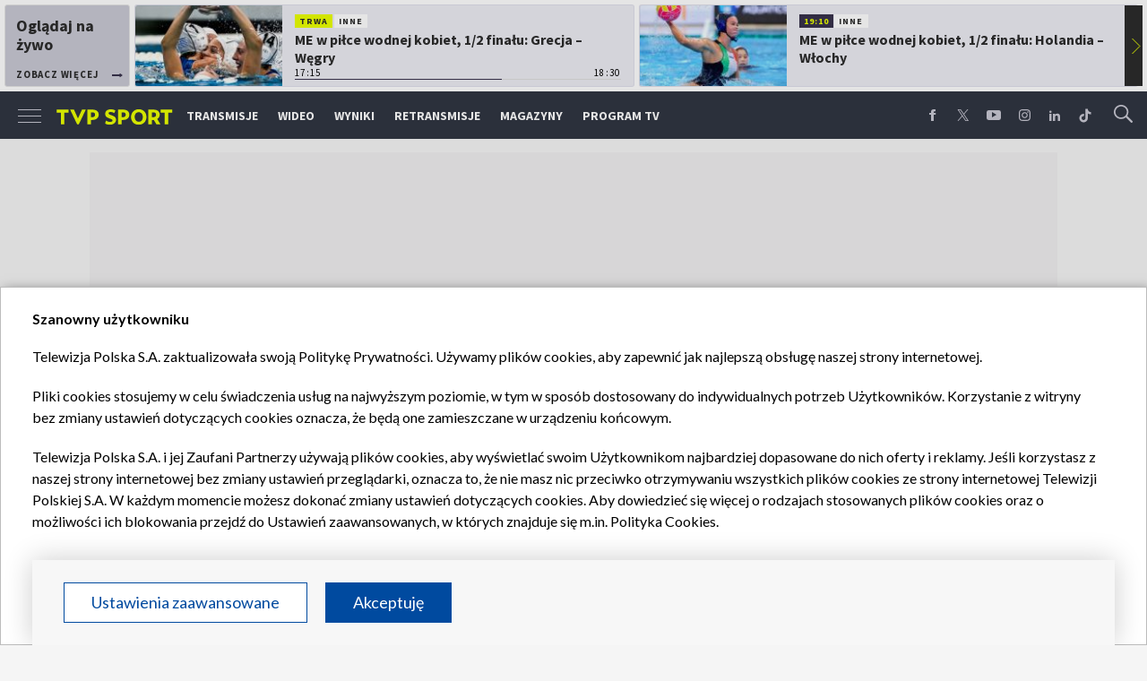

--- FILE ---
content_type: text/html; charset=UTF-8
request_url: https://sport.tvp.pl/65603871/ps-w-skokach-robert-johansson-nie-przyjedzie-do-zakopanego
body_size: 66546
content:

<!DOCTYPE html>
<html lang="pl">
    
    <head>
    <meta charset="utf-8">

<!-- CMP TCF 2.2 OVERLAY -->
        <script
            async
            type="text/javascript"
            applicationid="44"
            lang=""
            src="/files/portale-v4/polityka-prywatnosci/cmp/tcf22/tvp-tcfapi.js?v=05122023"
        ></script>

        <link
            href="/files/portale-v4/polityka-prywatnosci/cmp/tcf22/tvp-tcfapi.css?v=05122023"
            rel="preload"
            as="style"
            onload="this.rel='stylesheet'"
        >
    

    <meta name="robots" content="max-image-preview:large">

<meta name="apple-itunes-app" content="app-id=1194599739">
<meta name="google-play-app" content="app-id=pl.tvp.tvp_sport">
<meta name="viewport" content="width=device-width, initial-scale=1.0">
<meta name="author" content="Telewizja Polska S.A">
<meta property="fb:app_id" content="153877184736044"/>
<meta property="og:site_name" content="sport.tvp.pl">
<meta name="twitter:site" content="@sport_tvppl"/>
<meta name="twitter:creator" content="@sport_tvppl"/>
<link rel="icon" href="//s.tvp.pl/files/sport.tvp.pl/favicon.ico" type="image/x-icon"/>
<link rel="apple-touch-icon" href="//s.tvp.pl/files/sport.tvp.pl/gfx/app-logo.png?v=2">
<link rel="shortcut icon" href="//s.tvp.pl/files/sport.tvp.pl/favicon.ico" type="image/x-icon"/>
<meta name="google-site-verification" content="dOlUy55nRsDzEezg5WWlbcoHXczuq6Xd8qmVbQ-F0ZE" />
<meta name="google-site-verification" content="eiN8V2SRcZGW8j52IKJR79rZaVitwEI0R_2uHWZbzPM" />
<meta name="google-site-verification" content="frXMn7zUdMBMJH8Jx-HaL5b7JsfMTcqJS6M2lguxFfM" />
<meta name="google-site-verification" content="l9aoWazMHGFBsLNjEuzMrRkUHxmZpY-czUquNBww_SY" />
<meta name="facebook-domain-verification" content="hagowykppdti60a79fa6zut9jh3qeo" />

    
        <title>PŚ w skokach. Robert Johansson nie przyjedzie do Zakopanego | TVP SPORT</title>
        <meta name="description" content="Robert Johansson nie wystartuje w zawodach Pucharu Świata w skokach narciarskich w Zakopanem w dniach 13-15 stycznia z powod&oacute;w zdrowotnych &ndash; poinformował szef ekipy Norwegii Clas Brede Brathen."/>
        <meta name="keywords" content="sport.tvp.pl, Robert Johansson, skoki narciarskie, PŚ w skokach narciarskich"/>
        <meta property="og:title" content="Multimedalista olimpijski nie przyjedzie do Zakopanego"/>
        <meta property="og:description" content="Oficjalna strona TVP Sport. Lider oglądalności wśród kanałów sportowych w Polsce. Transmisje online, program TV, wideo, wyniki, relacje z najważniejszych sportowych wydarzeń."/>
        <meta name="twitter:title" content="Multimedalista olimpijski nie przyjedzie do Zakopanego"/>
        <meta name="twitter:description" content="Oficjalna strona TVP Sport. Lider oglądalności wśród kanałów sportowych w Polsce. Transmisje online, program TV, wideo, wyniki, relacje z najważniejszych sportowych wydarzeń."/>
    

<meta property="og:type" content="website"/>

        <meta property="og:image" content="https://s3.tvp.pl/images2/3/6/d/uid_36db12bc6d6543bca465b0fd0b53023c_width_1280_play_0_pos_0_gs_0_height_720_robert-johansson-fot-getty.jpg"/>
        <meta name="twitter:image" content="https://s3.tvp.pl/images2/3/6/d/uid_36db12bc6d6543bca465b0fd0b53023c_width_1280_play_0_pos_0_gs_0_height_720_robert-johansson-fot-getty.jpg"/>
    
<meta property="og:url" content="https://sport.tvp.pl/65603871/ps-w-skokach-robert-johansson-nie-przyjedzie-do-zakopanego"/>
<meta name="twitter:url" content="https://sport.tvp.pl/65603871/ps-w-skokach-robert-johansson-nie-przyjedzie-do-zakopanego"/>

        <meta property="article:published_time" content="2023-01-11T21:06:00+01:00" />
    <meta property="article:modified_time" content="2023-01-11T21:07:31+01:00" />
    <meta property="og:published_at" content="2023-01-11T21:06:00+01:00" />
    <meta property="og:modified_at" content="2023-01-11T21:07:31+01:00" />


    <meta property="product:retailer_part_no" content="65603871">
        <meta property="product:main_category" content="Skoki"/>


<meta name="twitter:card" content="summary_large_image"/>

                <link rel="canonical" href="https://sport.tvp.pl/65603871/ps-w-skokach-robert-johansson-nie-przyjedzie-do-zakopanego" />
    
    <link rel="amphtml" href="https://sport.tvp.pl/65603871/ps-w-skokach-robert-johansson-nie-przyjedzie-do-zakopanego/amp">

<link
    href="https://fonts.googleapis.com/css?family=Source+Sans+Pro:200,300,400,600,700,900&amp;subset=latin-ext"
    rel="preload"
    as="style"
    onload="this.rel='stylesheet'"
>
<link
    href="https://fonts.googleapis.com/css?family=Lato:300,400,700,900&amp;subset=latin-ext"
    rel="preload"
    as="style"
    onload="this.rel='stylesheet'"
>

<link
    href="//style.tvp.pl/files/portale-v4/sport-tvp-pl/app.css?ver=1770099542"
    rel="preload"
    as="style"
    onload="this.rel='stylesheet'"
>









<link
    href="https://unpkg.com/vue-multiselect@2.1.0/dist/vue-multiselect.min.css"
    rel="preload"
    as="style"
    onload="this.rel='stylesheet'"
>


    <script type="text/javascript">
        window.__ad_config_display = {"desktop":{"master":{"id":"GyilCGcCTcWpBgU_bR3XAXRTcleCwH3pabyNFRRD1Yb.f7","sizes":[]},"wallpaper":{"id":"adoceantvppbkqpkdgrz","source":"ad_ocean","sizes":[[1,1]]},"top":{"id":"\/119362745\/DISPLAY\/DISPLAY_TVP_SPORT\/DISPLAY_TVP_SPORT_POZOSTALE\/DISPLAY_TVP_SPORT_POZOSTALE_top","source":"gam","sizes":[[1080,300],[970,250],[750,100],[750,200],[750,300],[950,250],[930,180],[970,200],[970,300],[750,250]]},"slider1":{"id":"\/119362745\/DISPLAY\/DISPLAY_TVP_SPORT\/DISPLAY_TVP_SPORT_POZOSTALE\/DISPLAY_TVP_SPORT_POZOSTALE_slider1","source":"gam","sizes":[[970,250],[750,100],[750,200],[750,300],[950,250],[1080,300],[970,200],[970,300]]},"slider2":{"id":"\/119362745\/DISPLAY\/DISPLAY_TVP_SPORT\/DISPLAY_TVP_SPORT_POZOSTALE\/DISPLAY_TVP_SPORT_POZOSTALE_slider2","source":"gam","sizes":[[970,250],[750,100],[750,200],[750,300],[950,250],[930,180],[970,200],[970,300],[1080,300]]},"slider3":{"id":"\/119362745\/DISPLAY\/DISPLAY_TVP_SPORT\/DISPLAY_TVP_SPORT_POZOSTALE\/DISPLAY_TVP_SPORT_POZOSTALE_slider3","source":"gam","sizes":[[970,250],[750,100],[750,200],[750,300],[950,250],[930,180],[970,200],[970,300],[1080,300]]},"slider4":{"id":"\/119362745\/DISPLAY\/DISPLAY_TVP_SPORT\/DISPLAY_TVP_SPORT_POZOSTALE\/DISPLAY_TVP_SPORT_POZOSTALE_slider3","source":"gam","sizes":[[970,250],[750,200],[750,300],[950,250],[930,180],[970,200],[970,300]]},"branding":null,"brandingtop":{"id":"\/119362745\/DISPLAY\/DISPLAY_TVP_SPORT\/DISPLAY_TVP_SPORT_POZOSTALE\/DISPLAY_TVP_SPORT_POZOSTALE_branding_top","source":"gam","sizes":[[1140,821]]},"brandingbottom":null,"belkaexpand":{"id":"adoceantvpwgomdpdkaw","source":"ad_ocean","sizes":[[970,100],[970,300]]},"interstitial":{"id":"\/119362745\/DISPLAY\/DISPLAY_TVP_SPORT\/DISPLAY_TVP_SPORT_POZOSTALE\/DISPLAY_TVP_SPORT_POZOSTALE_interstitial","source":"gam","sizes":[[1,1],[300,250],[300,600],[970,200],[320,480],[336,280],[1349,607]]},"windowboard":null,"rectangle":{"id":"\/119362745\/DISPLAY\/DISPLAY_TVP_SPORT\/DISPLAY_TVP_SPORT_POZOSTALE\/DISPLAY_TVP_SPORT_POZOSTALE_rectangle","source":"gam","sizes":[[300,250]]},"halfpage":{"id":"\/119362745\/DISPLAY\/DISPLAY_TVP_SPORT\/DISPLAY_TVP_SPORT_POZOSTALE\/DISPLAY_TVP_SPORT_POZOSTALE_halfpage","source":"gam","sizes":[[300,600]]},"gigaboard":null,"stickyad":{"id":"\/119362745\/DISPLAY\/DISPLAY_TVP_SPORT\/DISPLAY_TVP_SPORT_POZOSTALE\/DISPLAY_TVP_SPORT_POZOSTALE_sticky_ad","source":"gam","sizes":[[728,90],[980,90],[990,90],[970,90]]}},"tablet":{"master":{"id":"a_hQZldF55SJNwcqLPYF6IIfc.LfTQOqdL6TQMrdJ5r.j7","sizes":[]},"wallpaper":null,"top":{"id":"\/119362745\/DISPLAY\/DISPLAY_TVP_SPORT\/DISPLAY_TVP_SPORT_POZOSTALE\/DISPLAY_TVP_SPORT_POZOSTALE_top","source":"gam","sizes":[[320,100],[300,250],[320,50],[320,200],[300,250],[300,50],[300,75],[300,100],[320,75]]},"slider1":{"id":"\/119362745\/DISPLAY\/DISPLAY_TVP_SPORT\/DISPLAY_TVP_SPORT_POZOSTALE\/DISPLAY_TVP_SPORT_POZOSTALE_slider1","source":"gam","sizes":[[320,100],[300,250],[320,50],[320,200],[300,250],[300,50],[300,75],[300,100],[320,75]]},"slider2":{"id":"\/119362745\/DISPLAY\/DISPLAY_TVP_SPORT\/DISPLAY_TVP_SPORT_POZOSTALE\/DISPLAY_TVP_SPORT_POZOSTALE_slider2","source":"gam","sizes":[[320,100],[300,250],[320,50],[320,200],[300,250],[300,50],[300,75],[300,100],[320,75]]},"slider3":{"id":"\/119362745\/DISPLAY\/DISPLAY_TVP_SPORT\/DISPLAY_TVP_SPORT_POZOSTALE\/DISPLAY_TVP_SPORT_POZOSTALE_slider3","source":"gam","sizes":[[320,100],[300,250],[320,50],[320,200],[300,250],[300,50],[300,75],[300,100],[320,75]]},"slider4":{"id":"\/119362745\/DISPLAY\/DISPLAY_TVP_SPORT\/DISPLAY_TVP_SPORT_POZOSTALE\/DISPLAY_TVP_SPORT_POZOSTALE_slider3","source":"gam","sizes":[[320,100],[300,250],[320,50],[320,200],[300,250],[300,50],[300,75],[300,100],[320,75]]},"branding":null,"brandingtop":{"id":"\/119362745\/DISPLAY\/DISPLAY_TVP_SPORT\/DISPLAY_TVP_SPORT_POZOSTALE\/DISPLAY_TVP_SPORT_POZOSTALE_branding_top","source":"gam","sizes":[[1140,821]]},"brandingbottom":null,"belkaexpand":{"id":"adoceantvpyljigvoucq","source":"ad_ocean","sizes":[[300,100],[300,600]]},"interstitial":{"id":"\/119362745\/DISPLAY\/DISPLAY_TVP_SPORT\/DISPLAY_TVP_SPORT_POZOSTALE\/DISPLAY_TVP_SPORT_POZOSTALE_interstitial","source":"gam","sizes":[[320,480],[1,1],[300,250],[360,664],[360,660]]},"windowboard":null,"rectangle":null,"halfpage":{"id":"\/119362745\/DISPLAY\/DISPLAY_TVP_SPORT\/DISPLAY_TVP_SPORT_POZOSTALE\/DISPLAY_TVP_SPORT_POZOSTALE_halfpage","source":"gam","sizes":[]},"gigaboard":null,"stickyad":{"id":"\/119362745\/DISPLAY\/DISPLAY_TVP_SPORT\/DISPLAY_TVP_SPORT_POZOSTALE\/DISPLAY_TVP_SPORT_POZOSTALE_sticky_ad","source":"gam","sizes":[[320,50],[320,100]]}},"mobile":{"master":{"id":"a_hQZldF55SJNwcqLPYF6IIfc.LfTQOqdL6TQMrdJ5r.j7","sizes":[]},"wallpaper":null,"top":{"id":"\/119362745\/DISPLAY\/DISPLAY_TVP_SPORT\/DISPLAY_TVP_SPORT_POZOSTALE\/DISPLAY_TVP_SPORT_POZOSTALE_top","source":"gam","sizes":[[320,100],[300,250],[320,50],[320,200],[300,250],[300,50],[300,75],[300,100],[320,75]]},"slider1":{"id":"\/119362745\/DISPLAY\/DISPLAY_TVP_SPORT\/DISPLAY_TVP_SPORT_POZOSTALE\/DISPLAY_TVP_SPORT_POZOSTALE_slider1","source":"gam","sizes":[[320,100],[300,250],[320,50],[320,200],[300,250],[300,50],[300,75],[300,100],[320,75]]},"slider2":{"id":"\/119362745\/DISPLAY\/DISPLAY_TVP_SPORT\/DISPLAY_TVP_SPORT_POZOSTALE\/DISPLAY_TVP_SPORT_POZOSTALE_slider2","source":"gam","sizes":[[320,100],[300,250],[320,50],[320,200],[300,250],[300,50],[300,75],[300,100],[320,75]]},"slider3":{"id":"\/119362745\/DISPLAY\/DISPLAY_TVP_SPORT\/DISPLAY_TVP_SPORT_POZOSTALE\/DISPLAY_TVP_SPORT_POZOSTALE_slider3","source":"gam","sizes":[[320,100],[300,250],[320,50],[320,200],[300,250],[300,50],[300,75],[300,100],[320,75]]},"slider4":{"id":"\/119362745\/DISPLAY\/DISPLAY_TVP_SPORT\/DISPLAY_TVP_SPORT_POZOSTALE\/DISPLAY_TVP_SPORT_POZOSTALE_slider3","source":"gam","sizes":[[320,100],[300,250],[320,50],[320,200],[300,250],[300,50],[300,75],[300,100],[320,75]]},"branding":null,"brandingtop":{"id":"\/119362745\/DISPLAY\/DISPLAY_TVP_SPORT\/DISPLAY_TVP_SPORT_POZOSTALE\/DISPLAY_TVP_SPORT_POZOSTALE_branding_top","source":"gam","sizes":[[1140,821]]},"brandingbottom":null,"belkaexpand":{"id":"adoceantvpyljigvoucq","source":"ad_ocean","sizes":[[300,100],[300,600]]},"interstitial":{"id":"\/119362745\/DISPLAY\/DISPLAY_TVP_SPORT\/DISPLAY_TVP_SPORT_POZOSTALE\/DISPLAY_TVP_SPORT_POZOSTALE_interstitial","source":"gam","sizes":[[320,480],[1,1],[300,250],[360,664],[360,660]]},"windowboard":null,"rectangle":null,"halfpage":{"id":"\/119362745\/DISPLAY\/DISPLAY_TVP_SPORT\/DISPLAY_TVP_SPORT_POZOSTALE\/DISPLAY_TVP_SPORT_POZOSTALE_halfpage","source":"gam","sizes":[]},"gigaboard":null,"stickyad":{"id":"\/119362745\/DISPLAY\/DISPLAY_TVP_SPORT\/DISPLAY_TVP_SPORT_POZOSTALE\/DISPLAY_TVP_SPORT_POZOSTALE_sticky_ad","source":"gam","sizes":[[320,50],[320,100]]}},"webview":{"master":{"id":"GyilCGcCTcWpBgU_bR3XAXRTcleCwH3pabyNFRRD1Yb.f7","sizes":[]},"wallpaper":{"id":"adoceantvppbkqpkdgrz","source":"ad_ocean","sizes":[[1,1]]},"top":{"id":"\/119362745\/DISPLAY\/DISPLAY_TVP_SPORT\/DISPLAY_TVP_SPORT_POZOSTALE\/DISPLAY_TVP_SPORT_POZOSTALE_top","source":"gam","sizes":[[1080,300],[970,250],[750,100],[750,200],[750,300],[950,250],[930,180],[970,200],[970,300],[750,250]]},"slider1":{"id":"\/119362745\/DISPLAY\/DISPLAY_TVP_SPORT\/DISPLAY_TVP_SPORT_POZOSTALE\/DISPLAY_TVP_SPORT_POZOSTALE_slider1","source":"gam","sizes":[[970,250],[750,100],[750,200],[750,300],[950,250],[1080,300],[970,200],[970,300]]},"slider2":{"id":"\/119362745\/DISPLAY\/DISPLAY_TVP_SPORT\/DISPLAY_TVP_SPORT_POZOSTALE\/DISPLAY_TVP_SPORT_POZOSTALE_slider2","source":"gam","sizes":[[970,250],[750,100],[750,200],[750,300],[950,250],[930,180],[970,200],[970,300],[1080,300]]},"slider3":{"id":"\/119362745\/DISPLAY\/DISPLAY_TVP_SPORT\/DISPLAY_TVP_SPORT_POZOSTALE\/DISPLAY_TVP_SPORT_POZOSTALE_slider3","source":"gam","sizes":[[970,250],[750,100],[750,200],[750,300],[950,250],[930,180],[970,200],[970,300],[1080,300]]},"slider4":{"id":"\/119362745\/DISPLAY\/DISPLAY_TVP_SPORT\/DISPLAY_TVP_SPORT_POZOSTALE\/DISPLAY_TVP_SPORT_POZOSTALE_slider3","source":"gam","sizes":[[970,250],[750,200],[750,300],[950,250],[930,180],[970,200],[970,300]]},"branding":null,"brandingtop":{"id":"\/119362745\/DISPLAY\/DISPLAY_TVP_SPORT\/DISPLAY_TVP_SPORT_POZOSTALE\/DISPLAY_TVP_SPORT_POZOSTALE_branding_top","source":"gam","sizes":[[1140,821]]},"brandingbottom":null,"belkaexpand":{"id":"adoceantvpwgomdpdkaw","source":"ad_ocean","sizes":[[970,100],[970,300]]},"interstitial":{"id":"\/119362745\/DISPLAY\/DISPLAY_TVP_SPORT\/DISPLAY_TVP_SPORT_POZOSTALE\/DISPLAY_TVP_SPORT_POZOSTALE_interstitial","source":"gam","sizes":[[1,1],[300,250],[300,600],[970,200],[320,480],[336,280],[1349,607]]},"windowboard":null,"rectangle":{"id":"\/119362745\/DISPLAY\/DISPLAY_TVP_SPORT\/DISPLAY_TVP_SPORT_POZOSTALE\/DISPLAY_TVP_SPORT_POZOSTALE_rectangle","source":"gam","sizes":[[300,250]]},"halfpage":{"id":"\/119362745\/DISPLAY\/DISPLAY_TVP_SPORT\/DISPLAY_TVP_SPORT_POZOSTALE\/DISPLAY_TVP_SPORT_POZOSTALE_halfpage","source":"gam","sizes":[[300,600]]},"gigaboard":null,"stickyad":{"id":"\/119362745\/DISPLAY\/DISPLAY_TVP_SPORT\/DISPLAY_TVP_SPORT_POZOSTALE\/DISPLAY_TVP_SPORT_POZOSTALE_sticky_ad","source":"gam","sizes":[[728,90],[980,90],[990,90],[970,90]]}}};
    </script>




    
        
        <script>
            window.__metaData = {
                "title": "P\u015a w skokach. Robert Johansson nie przyjedzie do Zakopanego | TVP SPORT",
                "description": "Robert Johansson nie wystartuje w zawodach Pucharu \u015awiata w skokach narciarskich w Zakopanem w dniach 13-15 stycznia z powod&oacute;w zdrowotnych &ndash; poinformowa\u0142 szef ekipy Norwegii Clas Brede Brathen.",
                "keywords" : "sport.tvp.pl, Robert Johansson, skoki narciarskie, P\u015a w skokach narciarskich"            };
        </script>
    
    

<script>
    window.__staticPrefixStyle = "//style.tvp.pl/files/portale-v4/sport-tvp-pl";
</script>

<script src="https://imasdk.googleapis.com/js/sdkloader/gpt_proxy.js"></script>
<script async src="https://securepubads.g.doubleclick.net/tag/js/gpt.js"></script>
<script type="text/javascript">
    window.googletag = window.googletag || { cmd: [] };
</script>

<script async src="https://fundingchoicesmessages.google.com/i/pub-3844631381653775?ers=1" nonce="kjc2Dpp6dge3pJlhzVW3ow"></script>
<script nonce="kjc2Dpp6dge3pJlhzVW3ow">
    (function() {function signalGooglefcPresent() {if (!window.frames['googlefcPresent']) {if (document.body) {const iframe = document.createElement('iframe'); iframe.style = 'width: 0; height: 0; border: none; z-index: -1000; left: -1000px; top: -1000px;'; iframe.style.display = 'none'; iframe.name = 'googlefcPresent'; document.body.appendChild(iframe);}
    else {setTimeout(signalGooglefcPresent, 0);}}}signalGooglefcPresent();})();
</script>

<link rel="manifest" href="/templates/xhtml/sport-2.tvp.pl/static/manifest/manifest.json">
<script async id="ebx" src="//applets.ebxcdn.com/ebx.js"></script>

<script>
    function onSyneriseLoad() {
        SR.init({
            "trackerKey": "979c53a3-e375-4603-8f5a-682509f1d38c"
        });
    }

    (function(s,y,n,e,r,i,se){s['SyneriseObjectNamespace']=r;s[r]=s[r]||[],
     s[r]._t=1*new Date(),s[r]._i=0,s[r]._l=i;var z=y.createElement(n),
     se=y.getElementsByTagName(n)[0];z.async=1;z.src=e;se.parentNode.insertBefore(z,se);
     z.onload=z.onreadystatechange=function(){var rdy=z.readyState;
     if(!rdy||/complete|loaded/.test(z.readyState)){s[i]();z.onload = null;
     z.onreadystatechange=null;}};})(window,document,'script',
     '//web.geb.snrbox.com/synerise-javascript-sdk.min.js','SR', 'onSyneriseLoad');
</script>

    <!-- Google Tag Manager -->
    <script>(function(w,d,s,l,i){w[l]=w[l]||[];w[l].push({'gtm.start':
    new Date().getTime(),event:'gtm.js'});var f=d.getElementsByTagName(s)[0],
    j=d.createElement(s),dl=l!='dataLayer'?'&l='+l:'';j.async=true;j.src=
    '//www.googletagmanager.com/gtm.js?id='+i+dl;f.parentNode.insertBefore(j,f);
    })(window,document,'script','dataLayer','GTM-N34CWZ6');</script>
    <!-- End Google Tag Manager -->  

    <script type="application/ld+json">
    {
        "@context": "http://schema.org",
        "@type": "NewsArticle",
        "url": "https://sport.tvp.pl/65603871/ps-w-skokach-robert-johansson-nie-przyjedzie-do-zakopanego",
        "publisher": {
    "@type": "Organization",
    "name": "TVP Sport",
    "logo": {
        "@type": "ImageObject",
        "url": "https://s.tvp.pl/files/portale-v4/sport-tvp-pl/images/tvpsport_logo.png",
        "width": "300",
        "height": "300"
    }
},
        "headline": "P\u015a w skokach. Robert Johansson nie przyjedzie do Zakopanego",
        "mainEntityOfPage": {
            "@type": "WebPage",
            "@id": "https://sport.tvp.pl/65603871/ps-w-skokach-robert-johansson-nie-przyjedzie-do-zakopanego" 
          },
          
                    "articleBody": "Robert Johansson nie wystartuje w zawodach Pucharu \u015awiata w skokach narciarskich w Zakopanem w dniach 13-15 stycznia z powod\u00f3w zdrowotnych \u2013 poinformowa\u0142 szef ekipy Norwegii Clas Brede Brathen.",
                
                    "image": ["https://s3.tvp.pl/images2/3/6/d/uid_36db12bc6d6543bca465b0fd0b53023c_width_1280_play_0_pos_0_gs_0_height_720_robert-johansson-fot-getty.jpg"],
                
       "author":                         {
    "@type": "Organization",
    "name": "TVP Sport"
}            
            
,
        "datePublished": "2023-01-11T21:06:00+01:00",
        "dateModified": "2023-01-11T21:07:31+01:00"    }
</script>
    
    <script type="application/ld+json">
    {
        "@context": "http://schema.org",
        "@type": "BreadcrumbList", 
        "itemListElement": 
[
            {
            "@type": "ListItem",
            "position": 1,
            "item": {
                "@id": "https://sport.tvp.pl/",
                "name": "Sport"            }
        }
        ,            {
            "@type": "ListItem",
            "position": 2,
            "item": {
                "@id": "https://sport.tvp.pl/skoki-narciarskie",
                "name": "Skoki"            }
        }
        ,            {
            "@type": "ListItem",
            "position": 3,
            "item": {
                "@id": "https://sport.tvp.pl/65603871/ps-w-skokach-robert-johansson-nie-przyjedzie-do-zakopanego",
                "name": "P\u015a w skokach. Robert Johansson nie przyjedzie do Zakopanego"            }
        }
            ]    }
</script></head>

<body>
        <!-- Google Tag Manager (noscript) -->
    <noscript><iframe src="https://www.googletagmanager.com/ns.html?id=GTM-N34CWZ6"
    height="0" width="0" style="display:none;visibility:hidden"></iframe></noscript>
    <!-- End Google Tag Manager (noscript) -->

    <div id="belkaexpand" class="belkaexpand slot-expandable-top header-publicity"></div>
   <!-- <div class="mobile-board-top"></div> -->

    <section id="navbar" class="navbar-news">
        <nav-top-slider></nav-top-slider>
        <navigation></navigation>
    </section>

    <section id="wallpaper" class="wallpaper screening screening-sg screening-top screening-beam-sg"></section>

    <div class="top_wrapper top_wrapper--desktop ad_slot"><div id="top" class="top ad_wrapper"></div></div>

    <section id="screening__wrap" class="screening__wrapper">

        <section id="app">
            <news-main></news-main>
        </section>

        <section id="footer">
            <footer-main></footer-main>
        </section>

    </section>

<script>
                window.__brandingType = null;
        
    </script>

<script>
    window.__specialEvent = "";
</script>

<script>
    window.__newsData = {
    "id" : 65603871,
    "title" : "P\u015a w skokach. Robert Johansson nie przyjedzie do Zakopanego",
    "lead" : null,
    "branding_type": null,

        
    "publication_start" : 1673460000000,
    "publication_start_tz" : "2023-01-11T19:00:00+01:00",
    "release_date" : 1673467560000,
    "release_date_tz" : "2023-01-11T21:06:00+01:00",
    "timelinedate" : null,
    "modify_date" : 1673467651000,
    "modify_date_tz" : "2023-01-11T21:07:31+01:00",

    "playable" : false,
    "vortal_id" : 432775,

    "text_paragraph_head" : "Robert Johansson nie wystartuje w zawodach Pucharu \u015awiata w skokach narciarskich w Zakopanem w dniach 13-15 stycznia z powod\u00f3w zdrowotnych \u2013 poinformowa\u0142 szef ekipy Norwegii Clas Brede Brathen.",
    "text_paragraph_lead" : null,
    "text_paragraph_subtitle" : null,
    "signature" : null,

    "breadcrumbs" :     
        [
                                            {
                    "title":"Skoki",
                    "url":"https:\/\/sport.tvp.pl\/skoki-narciarskie"                }
                                    ]
    
    ,

    "point_of_origin" : "PAP",
    "gemius_megapanel" : "B8OVTaM2yaQ3dNH2sySrDcQ531Lyv6O3fcg5CYNVxnH.U7",
    "gemius_traffic" : "p3zrObsYyFPwCc2vjFqJw9WY.IM1E4xN.KDD0CQnBm..w7",

        "image":     
        [
                                            {"title":"Robert Johansson (fot. Getty)","alt":"Robert Johansson (fot. Getty)","publication_start":1673460180000,"file_name":"36db12bc6d6543bca465b0fd0b53023c.jpg","url":"https:\/\/s3.tvp.pl\/images2\/3\/6\/d\/uid_36db12bc6d6543bca465b0fd0b53023c_width_{width}_play_0_pos_0_gs_0_height_{height}_robert-johansson-fot-getty.jpg","point_of_origin":null,"text_paragraph_sign":null,"width":1599,"height":899}
                                    ]
    
    ,

                                "video": {

"items": null
},
        
    
    "image_gallery": null
,

    "tags":     
        [
                            {
                    "title": "Robert Johansson",
                    "url": "\/tag?tag=robert+johansson"                }
                ,                            {
                    "title": "skoki narciarskie",
                    "url": "\/tag?tag=skoki+narciarskie"                }
                ,                            {
                    "title": "P\u015a w skokach narciarskich",
                    "url": "\/tag?tag=p%C5%9B+w+skokach+narciarskich"                }
                                    ]
    
    ,
    
    "text_paragraph_standard" : 

    
        [
                    {
            "_id": 65604073,
            "supertitle": null,
            "text": "<strong><center><a href=\"https:\/\/sport.tvp.pl\/65598365\/skoki-narciarskie-zakopane-2023-trening-i-kwalifikacje-ps-transmisja-na-zywo-online-live-stream-1312023\">Przed nami skoki w Zakopanem. Pi\u0105tkowe kwalifikacje z TVP!<\/a><\/center><\/strong>",
                        "text_paragraph_subtitle": null,

                        "image": null
,

                        "citation": 

        null
    
,

            "image_gallery": null
,

                        "image_gallery_links": null
,

                        "video": {
                                    
                        
"items": 
null
,
                    
                                },
            "video_links": {
    "items": 
        null
        }
,

                        "news_links": null
,

            "survey": null
,
            "poll": null
            }

            ,                    {
            "_id": 65603961,
            "supertitle": null,
            "text": "Norweg podczas Turnieju Czterech Skoczni narzeka\u0142 na \"lekk\u0105 niesprawno\u015b\u0107\" prawej nogi i nie uczestniczy\u0142 w mistrzostwach kraju w ubieg\u0142y weekend.<br><br>\n\n\u2013 <em>Po badaniach w Oslo lekarze zdecydowali, \u017ce skoczek potrzebuje przerwy w treningach i startach oraz obserwacji. Robert pozostanie wi\u0119c w domu, aby mo\u017cna dok\u0142adnie sprawdzi\u0107, co mu dolega<\/em> \u2013 powiedzia\u0142 Brathen agencji NTB.<br><br>\n\n<center><blockquote class=\"twitter-tweet\"><p lang=\"no\" dir=\"ltr\">Robert Johansson st\u00e5r over renn <a href=\"https:\/\/t.co\/S759rfbU4f\">https:\/\/t.co\/S759rfbU4f<\/a><\/p>&mdash; VG Sporten (@vgsporten) <a href=\"https:\/\/twitter.com\/vgsporten\/status\/1613146221647888384?ref_src=twsrc%5Etfw\">January 11, 2023<\/a><\/blockquote> <script async src=\"https:\/\/platform.twitter.com\/widgets.js\" charset=\"utf-8\"><\/script> <\/center><br>\n\n32-letni skoczek jest mistrzem olimpijskim dru\u017cynowo z Pjongczangu (2018). Na tych samych igrzyskach zdoby\u0142 te\u017c dwa br\u0105zowe medale indywidualnie.<br><br>\n\nW ostatnich mistrzostwach \u015bwiata w Oberstdorfie zdoby\u0142 srebrny medal indywidualnie na du\u017cej skoczni oraz srebrny w konkursie mieszanym.",
                        "text_paragraph_subtitle": null,

                        "image": null
,

                        "citation": 

        null
    
,

            "image_gallery": null
,

                        "image_gallery_links": null
,

                        "video": {
                                    
                        
"items": 

            [
                                    
{
"_id" : 65322624,
"type": "video",
"title" : "3. seria \u2013 magazyn. Podsumowanie 71. Turnieju Czterech Skoczni",
"title_ga360" : "3. seria \u2013 magazyn. Podsumowanie 71. Turnieju Czterech Skoczni",
"url" : "\/65322624\/3-seria-magazyn-transmisja-na-zywo-online-live-stream",
"lead" : "<p>Program po 71. Turnieju Czterech Skoczni, wygranym przez Halvora Egnera Graneruda. Dawid Kubacki w ko\u0144cowej klasyfikacji zaj\u0105\u0142 drugie miejsce. Go\u015b\u0107mi Marcina Ramsa byli: Stanis\u0142aw Snopek, Micha\u0142 Chmielewski i Piotr Majchrzak. <\/p>",
"branding_type": null,
"breadcrumbs" :     
        [
                                            {
                    "title":"Skoki",
                    "url":"https:\/\/sport.tvp.pl\/skoki-narciarskie"                }
                                    ]
    
    ,
"commentator": null,
"image": 
    
                {"title":"3. seria \u2013 magazyn: transmisja na \u017cywo 7.01.2023","alt":"3. seria \u2013 magazyn: transmisja na \u017cywo 7.01.2023","publication_start":null,"file_name":"a70cbdbc1bb54018ad939d5c9c2b3dbf.jpg","url":"https:\/\/s1.tvp.pl\/images2\/a\/7\/0\/uid_a70cbdbc1bb54018ad939d5c9c2b3dbf_width_{width}_play_0_pos_0_gs_0_height_{height}_3-seria-magazyn-transmisja-na-zywo-7012023.jpg","point_of_origin":null,"text_paragraph_sign":null,"width":1600,"height":900}
    
    ,
"image_sg": 
        null
    
,
"publication_start" : 1672163880000,
"release_date" : 1673116920000,
"release_date_tz" : "2023-01-07T19:42:00+01:00",

"website_title" : null,
"website_url" : null,

"playable" : true,
"vortal_id" : 432775,
"label" : 

null
,
"is_live" : false,
"duration" : 3199,
"author": 
null
}                                ]
    
,
                    
                                },
            "video_links": {
    "items": 
        null
        }
,

                        "news_links":     
        [
                            
    
        {
        "_id" : 65595531,
        "title" : "\"Jest mocno os\u0142abiony\". Z\u0142e wie\u015bci ws. zdrowia Stocha",
        "url" : "\/65595531\/skoki-narciarskie-choroba-kamila-stocha-po-turnieju-czterech-skoczni-zmaga-sie-z-mocna-infekcja-grypowa",
        "lead" : null,
        "branding_type": null,

        "image": 
                    
                                {"title":"Kamil Stoch (fot. Getty)","alt":"Kamil Stoch (fot. Getty)","publication_start":1673431680000,"file_name":"b6fdb133dcbf45d08befd9af84b506bb.png","url":"https:\/\/s2.tvp.pl\/images2\/b\/6\/f\/uid_b6fdb133dcbf45d08befd9af84b506bb_width_{width}_play_0_pos_0_gs_0_height_{height}_kamil-stoch-fot-getty.png","point_of_origin":null,"text_paragraph_sign":null,"width":6849,"height":3852}
            
                    ,

        "video": null,

        "breadcrumbs" :     
        [
                                            {
                    "title":"Skoki",
                    "url":"https:\/\/sport.tvp.pl\/skoki-narciarskie"                }
                                    ]
    
    ,

        "playable" : false,
        "vortal_id" : 432775,
        "connected_transmissions": {
        "main": 
        null
    
    ,        "camera_180": 
        null
    
    ,        "camera_stadium": 
        null
    
    ,        "alternative_commentary": 
        null
    
    ,        "hawk_eye": 
        null
    
    ,        "camera_coach": 
        null
    
    ,        "camera_commentators": 
        null
    
    ,        "additional": 
        null
    
    }    }
    
                                        ]
    
    ,

            "survey": null
,
            "poll": null
            }

                            ]
    
    ,
    
        "news_links": null
,
    
    "attachements": 


null,
    "author": 
    null
    ,
    "connected_transmissions": {
        "main": 
        null
    
    ,        "camera_180": 
        null
    
    ,        "camera_stadium": 
        null
    
    ,        "alternative_commentary": 
        null
    
    ,        "hawk_eye": 
        null
    
    ,        "camera_coach": 
        null
    
    ,        "camera_commentators": 
        null
    
    ,        "additional": 
        null
    
    }};
</script>


<script>
    window.__pageSettings = {
        "portal_id": "432775",
        "type": "news",
        "id": 65603871,
        "top_broadcasts_id": 40537342,
        "mode": null    };
</script>

<script>
    window.__newsSidebarData = 


    
                    
                


[
    {
        "_id": null,
        "image": null,
        "params": {"type":"block-latest","title":"Polecane","urlShowMoreTitle":null,"urlShowMore":null,"source":"synerise-ai"},
        "items": null,
        "items_total_count": 0,
        "items_per_page": 0,
        "items_page": 0
    }
            
            ,
            {
                "_id": null,
                "image": null,
                "params": {"type":"block-scores","title":"Wyniki","branding_type":null,"urlShowMoreTitle":null,"urlShowMore":null},
                

"items": [{"key":"17__5950__67438__145274__6246091","sport":{"id":17,"name":"Skoki narciarskie","cms_discipline_id":609531,"url":"\/wyniki\/skoki-narciarskie?s=17"},"sub_sport":null,"tournament_template":{"id":5950,"name":"Puchar \u015awiata","name_short":"Puchar \u015awiata","cms_discipline_id":null,"url":"\/wyniki\/skoki-narciarskie?s=17&tt=5950"},"tournament":{"id":67438,"name":"2025\/26","cms_discipline_id":null,"url":"\/wyniki\/skoki-narciarskie?s=17&tt=5950&t=67438"},"tournament_stage":{"id":145274,"name":"Willingen","gender":"male","cms_discipline_id":null,"url":"\/wyniki\/skoki-narciarskie?s=17&tt=5950&t=67438"},"event":{"id":6246091,"name":"Willingen, Men\u2019s HS147","name_full":"Puchar \u015awiata, Willingen, m\u0119\u017cczy\u017ani, konkurs indywidualny","name_short":"m\u0119\u017cczy\u017ani, konkurs indywidualny","status":"finished","date_timestamp":1769958000000,"date_day":"01.02.2026","date_hour":"16:00","url":null,"url_popup":"\/event_ajax?id=6246091&source=statscore","url_webview":null,"urls":{"news_transmission":null,"liveblog":null,"video":null,"news":null},"properties":{"round":"","rounds":2,"lineupConfirmed":"no"},"references":null,"venue":null,"referee":null,"participants":[],"ranking":[{"position":"1","participant":{"id":958572,"name":"Domen Prevc","event_participant_id":958572,"country_id":165,"country_name":"S\u0142owenia","country_fifa_code":"SVN","participant_team":"-","url":null,"image_src":"https:\/\/scor-s3-cdn.statscore.com\/assets\/scoreframe\/img\/logos\/country_165.png","image_euro2020_src":null,"image_euro2024_src":"https:\/\/s.tvp.pl\/files\/sport.tvp.pl\/gfx\/euro-2024\/svn.png","image_qatar2022_src":null,"result":[{"comment":"","distance":"147.0","rank":"1","runningscore":"138.1","startnumber":"","round":"I"},{"comment":"","distance":"152.0","rank":"1","runningscore":"293.0","startnumber":"","round":"II"}],"results_scoped":null,"lineup":null,"incidents":null,"incidents_by_elapsed":null,"statistics":null}},{"position":"2","participant":{"id":958488,"name":"Ren Nikaido","event_participant_id":958488,"country_id":84,"country_name":"Japonia","country_fifa_code":"JPN","participant_team":"-","url":null,"image_src":"https:\/\/scor-s3-cdn.statscore.com\/assets\/scoreframe\/img\/logos\/country_84.png","image_euro2020_src":null,"image_euro2024_src":null,"image_qatar2022_src":"https:\/\/s.tvp.pl\/files\/sport.tvp.pl\/gfx\/qatar-2022\/jpn.svg","result":[{"comment":"","distance":"142.0","rank":"7","runningscore":"116.2","startnumber":"","round":"I"},{"comment":"","distance":"152.5","rank":"2","runningscore":"261.3","startnumber":"","round":"II"}],"results_scoped":null,"lineup":null,"incidents":null,"incidents_by_elapsed":null,"statistics":null}},{"position":"3","participant":{"id":958589,"name":"Philipp Raimund","event_participant_id":958589,"country_id":130,"country_name":"Niemcy","country_fifa_code":"DEU","participant_team":"-","url":null,"image_src":"https:\/\/scor-s3-cdn.statscore.com\/assets\/scoreframe\/img\/logos\/country_130.png","image_euro2020_src":null,"image_euro2024_src":null,"image_qatar2022_src":null,"result":[{"comment":"","distance":"142.5","rank":"3","runningscore":"123.3","startnumber":"","round":"I"},{"comment":"","distance":"139.5","rank":"3","runningscore":"253.1","startnumber":"","round":"II"}],"results_scoped":null,"lineup":null,"incidents":null,"incidents_by_elapsed":null,"statistics":null}},{"position":"4","participant":{"id":958271,"name":"Marius Lindvik","event_participant_id":958271,"country_id":134,"country_name":"Norwegia","country_fifa_code":"NOR","participant_team":"-","url":null,"image_src":"https:\/\/scor-s3-cdn.statscore.com\/assets\/scoreframe\/img\/logos\/country_134.png","image_euro2020_src":null,"image_euro2024_src":null,"image_qatar2022_src":null,"result":[{"comment":"","distance":"142.0","rank":"6","runningscore":"117.0","startnumber":"","round":"I"},{"comment":"","distance":"145.0","rank":"4","runningscore":"252.7","startnumber":"","round":"II"}],"results_scoped":null,"lineup":null,"incidents":null,"incidents_by_elapsed":null,"statistics":null}},{"position":"5","participant":{"id":958236,"name":"Niko Kytosaho","event_participant_id":958236,"country_id":55,"country_name":"Finlandia","country_fifa_code":"FIN","participant_team":"-","url":null,"image_src":"https:\/\/scor-s3-cdn.statscore.com\/assets\/scoreframe\/img\/logos\/country_55.png","image_euro2020_src":"https:\/\/s.tvp.pl\/files\/sport.tvp.pl\/gfx\/euro-2020\/fin.png","image_euro2024_src":null,"image_qatar2022_src":null,"result":[{"comment":"","distance":"145.5","rank":"4","runningscore":"122.0","startnumber":"","round":"I"},{"comment":"","distance":"140.0","rank":"5","runningscore":"249.5","startnumber":"","round":"II"}],"results_scoped":null,"lineup":null,"incidents":null,"incidents_by_elapsed":null,"statistics":null}},{"position":"6","participant":{"id":1037000,"name":"Kristoffer E. Sundal","event_participant_id":1037000,"country_id":134,"country_name":"Norwegia","country_fifa_code":"NOR","participant_team":"-","url":null,"image_src":"https:\/\/scor-s3-cdn.statscore.com\/assets\/scoreframe\/img\/logos\/country_134.png","image_euro2020_src":null,"image_euro2024_src":null,"image_qatar2022_src":null,"result":[{"comment":"","distance":"138.5","rank":"8","runningscore":"116.0","startnumber":"","round":"I"},{"comment":"","distance":"145.0","rank":"6","runningscore":"248.9","startnumber":"","round":"II"}],"results_scoped":null,"lineup":null,"incidents":null,"incidents_by_elapsed":null,"statistics":null}},{"position":"7","participant":{"id":958245,"name":"Anze Lanisek","event_participant_id":958245,"country_id":165,"country_name":"S\u0142owenia","country_fifa_code":"SVN","participant_team":"-","url":null,"image_src":"https:\/\/scor-s3-cdn.statscore.com\/assets\/scoreframe\/img\/logos\/country_165.png","image_euro2020_src":null,"image_euro2024_src":"https:\/\/s.tvp.pl\/files\/sport.tvp.pl\/gfx\/euro-2024\/svn.png","image_qatar2022_src":null,"result":[{"comment":"","distance":"141.5","rank":"2","runningscore":"124.5","startnumber":"","round":"I"},{"comment":"","distance":"137.0","rank":"7","runningscore":"245.4","startnumber":"","round":"II"}],"results_scoped":null,"lineup":null,"incidents":null,"incidents_by_elapsed":null,"statistics":null}},{"position":"8","participant":{"id":959283,"name":"Andreas Wellinger","event_participant_id":959283,"country_id":130,"country_name":"Niemcy","country_fifa_code":"DEU","participant_team":"-","url":null,"image_src":"https:\/\/scor-s3-cdn.statscore.com\/assets\/scoreframe\/img\/logos\/country_130.png","image_euro2020_src":null,"image_euro2024_src":null,"image_qatar2022_src":null,"result":[{"comment":"","distance":"133.5","rank":"11","runningscore":"108.3","startnumber":"","round":"I"},{"comment":"","distance":"150.5","rank":"8","runningscore":"241.3","startnumber":"","round":"II"}],"results_scoped":null,"lineup":null,"incidents":null,"incidents_by_elapsed":null,"statistics":null}},{"position":"9","participant":{"id":959358,"name":"Piotr \u017by\u0142a","event_participant_id":959358,"country_id":144,"country_name":"Polska","country_fifa_code":"POL","participant_team":"-","url":null,"image_src":"https:\/\/scor-s3-cdn.statscore.com\/assets\/scoreframe\/img\/logos\/country_144.png","image_euro2020_src":"https:\/\/s.tvp.pl\/files\/sport.tvp.pl\/gfx\/euro-2020\/pol.png","image_euro2024_src":"https:\/\/s.tvp.pl\/files\/sport.tvp.pl\/gfx\/euro-2024\/pol.png","image_qatar2022_src":"https:\/\/s.tvp.pl\/files\/sport.tvp.pl\/gfx\/qatar-2022\/pol.svg","result":[{"comment":"","distance":"140.0","rank":"9","runningscore":"113.8","startnumber":"","round":"I"},{"comment":"","distance":"147.5","rank":"9","runningscore":"239.2","startnumber":"","round":"II"}],"results_scoped":null,"lineup":null,"incidents":null,"incidents_by_elapsed":null,"statistics":null}},{"position":"10","participant":{"id":958034,"name":"Felix Hoffmann","event_participant_id":958034,"country_id":130,"country_name":"Niemcy","country_fifa_code":"DEU","participant_team":"-","url":null,"image_src":"https:\/\/scor-s3-cdn.statscore.com\/assets\/scoreframe\/img\/logos\/country_130.png","image_euro2020_src":null,"image_euro2024_src":null,"image_qatar2022_src":null,"result":[{"comment":"","distance":"134.5","rank":"11","runningscore":"108.3","startnumber":"","round":"I"},{"comment":"","distance":"149.5","rank":"10","runningscore":"238.9","startnumber":"","round":"II"}],"results_scoped":null,"lineup":null,"incidents":null,"incidents_by_elapsed":null,"statistics":null}},{"position":"11","participant":{"id":959352,"name":"Vladimir Zografski","event_participant_id":959352,"country_id":33,"country_name":"Bu\u0142garia","country_fifa_code":"BGR","participant_team":"-","url":null,"image_src":"https:\/\/scor-s3-cdn.statscore.com\/assets\/scoreframe\/img\/logos\/country_33.png","image_euro2020_src":null,"image_euro2024_src":null,"image_qatar2022_src":null,"result":[{"comment":"","distance":"131.0","rank":"25","runningscore":"97.5","startnumber":"","round":"I"},{"comment":"","distance":"149.0","rank":"11","runningscore":"234.7","startnumber":"","round":"II"}],"results_scoped":null,"lineup":null,"incidents":null,"incidents_by_elapsed":null,"statistics":null}},{"position":"12","participant":{"id":1122450,"name":"Daniel Tschofenig","event_participant_id":1122450,"country_id":15,"country_name":"Austria","country_fifa_code":"AUT","participant_team":"-","url":null,"image_src":"https:\/\/scor-s3-cdn.statscore.com\/assets\/scoreframe\/img\/logos\/country_15.png","image_euro2020_src":"https:\/\/s.tvp.pl\/files\/sport.tvp.pl\/gfx\/euro-2020\/aut.png","image_euro2024_src":"https:\/\/s.tvp.pl\/files\/sport.tvp.pl\/gfx\/euro-2024\/aut.png","image_qatar2022_src":null,"result":[{"comment":"","distance":"135.0","rank":"13","runningscore":"108.0","startnumber":"","round":"I"},{"comment":"","distance":"143.5","rank":"12","runningscore":"232.7","startnumber":"","round":"II"}],"results_scoped":null,"lineup":null,"incidents":null,"incidents_by_elapsed":null,"statistics":null}},{"position":"13","participant":{"id":957940,"name":"Halvor E. Granerud","event_participant_id":957940,"country_id":134,"country_name":"Norwegia","country_fifa_code":"NOR","participant_team":"-","url":null,"image_src":"https:\/\/scor-s3-cdn.statscore.com\/assets\/scoreframe\/img\/logos\/country_134.png","image_euro2020_src":null,"image_euro2024_src":null,"image_qatar2022_src":null,"result":[{"comment":"","distance":"143.0","rank":"5","runningscore":"117.7","startnumber":"","round":"I"},{"comment":"","distance":"133.0","rank":"13","runningscore":"229.8","startnumber":"","round":"II"}],"results_scoped":null,"lineup":null,"incidents":null,"incidents_by_elapsed":null,"statistics":null}},{"position":"14","participant":{"id":957728,"name":"Manuel Fettner","event_participant_id":957728,"country_id":15,"country_name":"Austria","country_fifa_code":"AUT","participant_team":"-","url":null,"image_src":"https:\/\/scor-s3-cdn.statscore.com\/assets\/scoreframe\/img\/logos\/country_15.png","image_euro2020_src":"https:\/\/s.tvp.pl\/files\/sport.tvp.pl\/gfx\/euro-2020\/aut.png","image_euro2024_src":"https:\/\/s.tvp.pl\/files\/sport.tvp.pl\/gfx\/euro-2024\/aut.png","image_qatar2022_src":null,"result":[{"comment":"","distance":"127.0","rank":"27","runningscore":"95.7","startnumber":"","round":"I"},{"comment":"","distance":"145.0","rank":"14","runningscore":"223.5","startnumber":"","round":"II"}],"results_scoped":null,"lineup":null,"incidents":null,"incidents_by_elapsed":null,"statistics":null}},{"position":"15","participant":{"id":1164591,"name":"Jonas Schuster","event_participant_id":1164591,"country_id":15,"country_name":"Austria","country_fifa_code":"AUT","participant_team":"-","url":null,"image_src":"https:\/\/scor-s3-cdn.statscore.com\/assets\/scoreframe\/img\/logos\/country_15.png","image_euro2020_src":"https:\/\/s.tvp.pl\/files\/sport.tvp.pl\/gfx\/euro-2020\/aut.png","image_euro2024_src":"https:\/\/s.tvp.pl\/files\/sport.tvp.pl\/gfx\/euro-2024\/aut.png","image_qatar2022_src":null,"result":[{"comment":"","distance":"142.0","rank":"10","runningscore":"113.0","startnumber":"","round":"I"},{"comment":"","distance":"135.0","rank":"15","runningscore":"223.4","startnumber":"","round":"II"}],"results_scoped":null,"lineup":null,"incidents":null,"incidents_by_elapsed":null,"statistics":null}},{"position":"16","participant":{"id":1122117,"name":"Valentin Foubert","event_participant_id":1122117,"country_id":56,"country_name":"Francja","country_fifa_code":"FRA","participant_team":"-","url":null,"image_src":"https:\/\/scor-s3-cdn.statscore.com\/assets\/scoreframe\/img\/logos\/country_56.png","image_euro2020_src":"https:\/\/s.tvp.pl\/files\/sport.tvp.pl\/gfx\/euro-2020\/fra.png","image_euro2024_src":"https:\/\/s.tvp.pl\/files\/sport.tvp.pl\/gfx\/euro-2024\/fra.png","image_qatar2022_src":"https:\/\/s.tvp.pl\/files\/sport.tvp.pl\/gfx\/qatar-2022\/fra.svg","result":[{"comment":"","distance":"130.5","rank":"25","runningscore":"97.5","startnumber":"","round":"I"},{"comment":"","distance":"141.5","rank":"16","runningscore":"220.4","startnumber":"","round":"II"}],"results_scoped":null,"lineup":null,"incidents":null,"incidents_by_elapsed":null,"statistics":null}},{"position":"17","participant":{"id":1036912,"name":"Maximilian Ortner","event_participant_id":1036912,"country_id":15,"country_name":"Austria","country_fifa_code":"AUT","participant_team":"-","url":null,"image_src":"https:\/\/scor-s3-cdn.statscore.com\/assets\/scoreframe\/img\/logos\/country_15.png","image_euro2020_src":"https:\/\/s.tvp.pl\/files\/sport.tvp.pl\/gfx\/euro-2020\/aut.png","image_euro2024_src":"https:\/\/s.tvp.pl\/files\/sport.tvp.pl\/gfx\/euro-2024\/aut.png","image_qatar2022_src":null,"result":[{"comment":"","distance":"133.5","rank":"16","runningscore":"106.1","startnumber":"","round":"I"},{"comment":"","distance":"134.5","rank":"17","runningscore":"219.8","startnumber":"","round":"II"}],"results_scoped":null,"lineup":null,"incidents":null,"incidents_by_elapsed":null,"statistics":null}},{"position":"18","participant":{"id":958155,"name":"Ryoyu Kobayashi","event_participant_id":958155,"country_id":84,"country_name":"Japonia","country_fifa_code":"JPN","participant_team":"-","url":null,"image_src":"https:\/\/scor-s3-cdn.statscore.com\/assets\/scoreframe\/img\/logos\/country_84.png","image_euro2020_src":null,"image_euro2024_src":null,"image_qatar2022_src":"https:\/\/s.tvp.pl\/files\/sport.tvp.pl\/gfx\/qatar-2022\/jpn.svg","result":[{"comment":"","distance":"134.5","rank":"19","runningscore":"101.8","startnumber":"","round":"I"},{"comment":"","distance":"134.0","rank":"18","runningscore":"218.9","startnumber":"","round":"II"}],"results_scoped":null,"lineup":null,"incidents":null,"incidents_by_elapsed":null,"statistics":null}},{"position":"19","participant":{"id":958467,"name":"Tomofumi Naito","event_participant_id":958467,"country_id":84,"country_name":"Japonia","country_fifa_code":"JPN","participant_team":"-","url":null,"image_src":"https:\/\/scor-s3-cdn.statscore.com\/assets\/scoreframe\/img\/logos\/country_84.png","image_euro2020_src":null,"image_euro2024_src":null,"image_qatar2022_src":"https:\/\/s.tvp.pl\/files\/sport.tvp.pl\/gfx\/qatar-2022\/jpn.svg","result":[{"comment":"","distance":"126.0","rank":"30","runningscore":"90.6","startnumber":"","round":"I"},{"comment":"","distance":"146.5","rank":"19","runningscore":"217.3","startnumber":"","round":"II"}],"results_scoped":null,"lineup":null,"incidents":null,"incidents_by_elapsed":null,"statistics":null}},{"position":"20","participant":{"id":1036910,"name":"Benjamin Oestvold","event_participant_id":1036910,"country_id":134,"country_name":"Norwegia","country_fifa_code":"NOR","participant_team":"-","url":null,"image_src":"https:\/\/scor-s3-cdn.statscore.com\/assets\/scoreframe\/img\/logos\/country_134.png","image_euro2020_src":null,"image_euro2024_src":null,"image_qatar2022_src":null,"result":[{"comment":"","distance":"138.5","rank":"14","runningscore":"107.3","startnumber":"","round":"I"},{"comment":"","distance":"132.0","rank":"20","runningscore":"213.2","startnumber":"","round":"II"}],"results_scoped":null,"lineup":null,"incidents":null,"incidents_by_elapsed":null,"statistics":null}},{"position":"21","participant":{"id":957776,"name":"Karl Geiger","event_participant_id":957776,"country_id":130,"country_name":"Niemcy","country_fifa_code":"DEU","participant_team":"-","url":null,"image_src":"https:\/\/scor-s3-cdn.statscore.com\/assets\/scoreframe\/img\/logos\/country_130.png","image_euro2020_src":null,"image_euro2024_src":null,"image_qatar2022_src":null,"result":[{"comment":"","distance":"134.0","rank":"15","runningscore":"107.0","startnumber":"","round":"I"},{"comment":"","distance":"125.0","rank":"21","runningscore":"206.1","startnumber":"","round":"II"}],"results_scoped":null,"lineup":null,"incidents":null,"incidents_by_elapsed":null,"statistics":null}},{"position":"22","participant":{"id":958497,"name":"Eetu Nousiainen","event_participant_id":958497,"country_id":55,"country_name":"Finlandia","country_fifa_code":"FIN","participant_team":"-","url":null,"image_src":"https:\/\/scor-s3-cdn.statscore.com\/assets\/scoreframe\/img\/logos\/country_55.png","image_euro2020_src":"https:\/\/s.tvp.pl\/files\/sport.tvp.pl\/gfx\/euro-2020\/fin.png","image_euro2024_src":null,"image_qatar2022_src":null,"result":[{"comment":"","distance":"130.0","rank":"21","runningscore":"99.3","startnumber":"","round":"I"},{"comment":"","distance":"132.0","rank":"22","runningscore":"204.8","startnumber":"","round":"II"}],"results_scoped":null,"lineup":null,"incidents":null,"incidents_by_elapsed":null,"statistics":null}},{"position":"23","participant":{"id":957405,"name":"Clemens Aigner","event_participant_id":957405,"country_id":15,"country_name":"Austria","country_fifa_code":"AUT","participant_team":"-","url":null,"image_src":"https:\/\/scor-s3-cdn.statscore.com\/assets\/scoreframe\/img\/logos\/country_15.png","image_euro2020_src":"https:\/\/s.tvp.pl\/files\/sport.tvp.pl\/gfx\/euro-2020\/aut.png","image_euro2024_src":"https:\/\/s.tvp.pl\/files\/sport.tvp.pl\/gfx\/euro-2024\/aut.png","image_qatar2022_src":null,"result":[{"comment":"","distance":"123.5","rank":"29","runningscore":"92.8","startnumber":"","round":"I"},{"comment":"","distance":"138.0","rank":"23","runningscore":"200.9","startnumber":"","round":"II"}],"results_scoped":null,"lineup":null,"incidents":null,"incidents_by_elapsed":null,"statistics":null}},{"position":"24","participant":{"id":1229523,"name":"Jason Colby","event_participant_id":1229523,"country_id":191,"country_name":"USA","country_fifa_code":"USA","participant_team":"-","url":null,"image_src":"https:\/\/scor-s3-cdn.statscore.com\/assets\/scoreframe\/img\/logos\/country_191.png","image_euro2020_src":null,"image_euro2024_src":null,"image_qatar2022_src":"https:\/\/s.tvp.pl\/files\/sport.tvp.pl\/gfx\/qatar-2022\/usa.svg","result":[{"comment":"","distance":"134.0","rank":"17","runningscore":"104.2","startnumber":"","round":"I"},{"comment":"","distance":"123.5","rank":"24","runningscore":"196.9","startnumber":"","round":"II"}],"results_scoped":null,"lineup":null,"incidents":null,"incidents_by_elapsed":null,"statistics":null}},{"position":"25","participant":{"id":958720,"name":"Yukiya Sato","event_participant_id":958720,"country_id":84,"country_name":"Japonia","country_fifa_code":"JPN","participant_team":"-","url":null,"image_src":"https:\/\/scor-s3-cdn.statscore.com\/assets\/scoreframe\/img\/logos\/country_84.png","image_euro2020_src":null,"image_euro2024_src":null,"image_qatar2022_src":"https:\/\/s.tvp.pl\/files\/sport.tvp.pl\/gfx\/qatar-2022\/jpn.svg","result":[{"comment":"","distance":"135.0","rank":"18","runningscore":"102.9","startnumber":"","round":"I"},{"comment":"","distance":"123.5","rank":"25","runningscore":"196.5","startnumber":"","round":"II"}],"results_scoped":null,"lineup":null,"incidents":null,"incidents_by_elapsed":null,"statistics":null}},{"position":"26","participant":{"id":958670,"name":"Luca Roth","event_participant_id":958670,"country_id":130,"country_name":"Niemcy","country_fifa_code":"DEU","participant_team":"-","url":null,"image_src":"https:\/\/scor-s3-cdn.statscore.com\/assets\/scoreframe\/img\/logos\/country_130.png","image_euro2020_src":null,"image_euro2024_src":null,"image_qatar2022_src":null,"result":[{"comment":"","distance":"128.5","rank":"21","runningscore":"99.3","startnumber":"","round":"I"},{"comment":"","distance":"127.0","rank":"26","runningscore":"196.0","startnumber":"","round":"II"}],"results_scoped":null,"lineup":null,"incidents":null,"incidents_by_elapsed":null,"statistics":null}},{"position":"27","participant":{"id":1203809,"name":"Tate Frantz","event_participant_id":1203809,"country_id":191,"country_name":"USA","country_fifa_code":"USA","participant_team":"-","url":null,"image_src":"https:\/\/scor-s3-cdn.statscore.com\/assets\/scoreframe\/img\/logos\/country_191.png","image_euro2020_src":null,"image_euro2024_src":null,"image_qatar2022_src":"https:\/\/s.tvp.pl\/files\/sport.tvp.pl\/gfx\/qatar-2022\/usa.svg","result":[{"comment":"","distance":"133.5","rank":"20","runningscore":"99.6","startnumber":"","round":"I"},{"comment":"","distance":"126.5","rank":"27","runningscore":"194.3","startnumber":"","round":"II"}],"results_scoped":null,"lineup":null,"incidents":null,"incidents_by_elapsed":null,"statistics":null}},{"position":"28","participant":{"id":958537,"name":"Pius Paschke","event_participant_id":958537,"country_id":130,"country_name":"Niemcy","country_fifa_code":"DEU","participant_team":"-","url":null,"image_src":"https:\/\/scor-s3-cdn.statscore.com\/assets\/scoreframe\/img\/logos\/country_130.png","image_euro2020_src":null,"image_euro2024_src":null,"image_qatar2022_src":null,"result":[{"comment":"","distance":"133.5","rank":"23","runningscore":"98.5","startnumber":"","round":"I"},{"comment":"","distance":"125.0","rank":"28","runningscore":"193.9","startnumber":"","round":"II"}],"results_scoped":null,"lineup":null,"incidents":null,"incidents_by_elapsed":null,"statistics":null}},{"position":"29","participant":{"id":958191,"name":"Stefan Kraft","event_participant_id":958191,"country_id":15,"country_name":"Austria","country_fifa_code":"AUT","participant_team":"-","url":null,"image_src":"https:\/\/scor-s3-cdn.statscore.com\/assets\/scoreframe\/img\/logos\/country_15.png","image_euro2020_src":"https:\/\/s.tvp.pl\/files\/sport.tvp.pl\/gfx\/euro-2020\/aut.png","image_euro2024_src":"https:\/\/s.tvp.pl\/files\/sport.tvp.pl\/gfx\/euro-2024\/aut.png","image_qatar2022_src":null,"result":[{"comment":"","distance":"124.5","rank":"28","runningscore":"93.2","startnumber":"","round":"I"},{"comment":"","distance":"134.0","rank":"29","runningscore":"186.7","startnumber":"","round":"II"}],"results_scoped":null,"lineup":null,"incidents":null,"incidents_by_elapsed":null,"statistics":null}},{"position":"30","participant":{"id":1118983,"name":"Klemens Joniak","event_participant_id":1118983,"country_id":144,"country_name":"Polska","country_fifa_code":"POL","participant_team":"-","url":null,"image_src":"https:\/\/scor-s3-cdn.statscore.com\/assets\/scoreframe\/img\/logos\/country_144.png","image_euro2020_src":"https:\/\/s.tvp.pl\/files\/sport.tvp.pl\/gfx\/euro-2020\/pol.png","image_euro2024_src":"https:\/\/s.tvp.pl\/files\/sport.tvp.pl\/gfx\/euro-2024\/pol.png","image_qatar2022_src":"https:\/\/s.tvp.pl\/files\/sport.tvp.pl\/gfx\/qatar-2022\/pol.svg","result":[{"comment":"","distance":"132.5","rank":"24","runningscore":"98.3","startnumber":"","round":"I"},{"comment":"","distance":"115.0","rank":"30","runningscore":"174.0","startnumber":"","round":"II"}],"results_scoped":null,"lineup":null,"incidents":null,"incidents_by_elapsed":null,"statistics":null}},{"position":"31","participant":{"id":958304,"name":"Jarkko Maatta","event_participant_id":958304,"country_id":55,"country_name":"Finlandia","country_fifa_code":"FIN","participant_team":"-","url":null,"image_src":"https:\/\/scor-s3-cdn.statscore.com\/assets\/scoreframe\/img\/logos\/country_55.png","image_euro2020_src":"https:\/\/s.tvp.pl\/files\/sport.tvp.pl\/gfx\/euro-2020\/fin.png","image_euro2024_src":null,"image_qatar2022_src":null,"result":[{"comment":"","distance":"127.5","rank":"31","runningscore":"90.0","startnumber":"","round":"I"}],"results_scoped":null,"lineup":null,"incidents":null,"incidents_by_elapsed":null,"statistics":null}},{"position":"32","participant":{"id":1164615,"name":"Vilho Palosaari","event_participant_id":1164615,"country_id":55,"country_name":"Finlandia","country_fifa_code":"FIN","participant_team":"-","url":null,"image_src":"https:\/\/scor-s3-cdn.statscore.com\/assets\/scoreframe\/img\/logos\/country_55.png","image_euro2020_src":"https:\/\/s.tvp.pl\/files\/sport.tvp.pl\/gfx\/euro-2020\/fin.png","image_euro2024_src":null,"image_qatar2022_src":null,"result":[{"comment":"","distance":"130.0","rank":"32","runningscore":"88.0","startnumber":"","round":"I"}],"results_scoped":null,"lineup":null,"incidents":null,"incidents_by_elapsed":null,"statistics":null}},{"position":"33","participant":{"id":957630,"name":"Gregor Deschwanden","event_participant_id":957630,"country_id":173,"country_name":"Szwajcaria","country_fifa_code":"CHE","participant_team":"-","url":null,"image_src":"https:\/\/scor-s3-cdn.statscore.com\/assets\/scoreframe\/img\/logos\/country_173.png","image_euro2020_src":null,"image_euro2024_src":null,"image_qatar2022_src":null,"result":[{"comment":"","distance":"120.0","rank":"33","runningscore":"86.0","startnumber":"","round":"I"}],"results_scoped":null,"lineup":null,"incidents":null,"incidents_by_elapsed":null,"statistics":null}},{"position":"34","participant":{"id":958184,"name":"Maciej Kot","event_participant_id":958184,"country_id":144,"country_name":"Polska","country_fifa_code":"POL","participant_team":"-","url":null,"image_src":"https:\/\/scor-s3-cdn.statscore.com\/assets\/scoreframe\/img\/logos\/country_144.png","image_euro2020_src":"https:\/\/s.tvp.pl\/files\/sport.tvp.pl\/gfx\/euro-2020\/pol.png","image_euro2024_src":"https:\/\/s.tvp.pl\/files\/sport.tvp.pl\/gfx\/euro-2024\/pol.png","image_qatar2022_src":"https:\/\/s.tvp.pl\/files\/sport.tvp.pl\/gfx\/qatar-2022\/pol.svg","result":[{"comment":"","distance":"120.0","rank":"34","runningscore":"84.8","startnumber":"","round":"I"}],"results_scoped":null,"lineup":null,"incidents":null,"incidents_by_elapsed":null,"statistics":null}},{"position":"35","participant":{"id":958205,"name":"Dawid Kubacki","event_participant_id":958205,"country_id":144,"country_name":"Polska","country_fifa_code":"POL","participant_team":"-","url":null,"image_src":"https:\/\/scor-s3-cdn.statscore.com\/assets\/scoreframe\/img\/logos\/country_144.png","image_euro2020_src":"https:\/\/s.tvp.pl\/files\/sport.tvp.pl\/gfx\/euro-2020\/pol.png","image_euro2024_src":"https:\/\/s.tvp.pl\/files\/sport.tvp.pl\/gfx\/euro-2024\/pol.png","image_qatar2022_src":"https:\/\/s.tvp.pl\/files\/sport.tvp.pl\/gfx\/qatar-2022\/pol.svg","result":[{"comment":"","distance":"129.5","rank":"35","runningscore":"83.4","startnumber":"","round":"I"}],"results_scoped":null,"lineup":null,"incidents":null,"incidents_by_elapsed":null,"statistics":null}},{"position":"36","participant":{"id":1036890,"name":"Jewhen Marusiak","event_participant_id":1036890,"country_id":189,"country_name":"Ukraina","country_fifa_code":"UKR","participant_team":"-","url":null,"image_src":"https:\/\/scor-s3-cdn.statscore.com\/assets\/scoreframe\/img\/logos\/country_189.png","image_euro2020_src":"https:\/\/s.tvp.pl\/files\/sport.tvp.pl\/gfx\/euro-2020\/ukr.png","image_euro2024_src":"https:\/\/s.tvp.pl\/files\/sport.tvp.pl\/gfx\/euro-2024\/ukr.png","image_qatar2022_src":null,"result":[{"comment":"","distance":"125.0","rank":"36","runningscore":"83.2","startnumber":"","round":"I"}],"results_scoped":null,"lineup":null,"incidents":null,"incidents_by_elapsed":null,"statistics":null}},{"position":"37","participant":{"id":1196857,"name":"Hektor Kapustik","event_participant_id":1196857,"country_id":164,"country_name":"S\u0142owacja","country_fifa_code":"SVK","participant_team":"-","url":null,"image_src":"https:\/\/scor-s3-cdn.statscore.com\/assets\/scoreframe\/img\/logos\/country_164.png","image_euro2020_src":"https:\/\/s.tvp.pl\/files\/sport.tvp.pl\/gfx\/euro-2020\/svk.png","image_euro2024_src":"https:\/\/s.tvp.pl\/files\/sport.tvp.pl\/gfx\/euro-2024\/svk.png","image_qatar2022_src":null,"result":[{"comment":"","distance":"123.0","rank":"37","runningscore":"82.8","startnumber":"","round":"I"}],"results_scoped":null,"lineup":null,"incidents":null,"incidents_by_elapsed":null,"statistics":null}},{"position":"38","participant":{"id":1263810,"name":"\u017biga Jancar","event_participant_id":1263810,"country_id":165,"country_name":"S\u0142owenia","country_fifa_code":"SVN","participant_team":"-","url":null,"image_src":"https:\/\/scor-s3-cdn.statscore.com\/assets\/scoreframe\/img\/logos\/country_165.png","image_euro2020_src":null,"image_euro2024_src":"https:\/\/s.tvp.pl\/files\/sport.tvp.pl\/gfx\/euro-2024\/svn.png","image_qatar2022_src":null,"result":[{"comment":"","distance":"120.5","rank":"38","runningscore":"81.1","startnumber":"","round":"I"}],"results_scoped":null,"lineup":null,"incidents":null,"incidents_by_elapsed":null,"statistics":null}},{"position":"39","participant":{"id":957734,"name":"Johann A. Forfang","event_participant_id":957734,"country_id":134,"country_name":"Norwegia","country_fifa_code":"NOR","participant_team":"-","url":null,"image_src":"https:\/\/scor-s3-cdn.statscore.com\/assets\/scoreframe\/img\/logos\/country_134.png","image_euro2020_src":null,"image_euro2024_src":null,"image_qatar2022_src":null,"result":[{"comment":"","distance":"117.0","rank":"39","runningscore":"80.4","startnumber":"","round":"I"}],"results_scoped":null,"lineup":null,"incidents":null,"incidents_by_elapsed":null,"statistics":null}},{"position":"40","participant":{"id":958546,"name":"Killian Peier","event_participant_id":958546,"country_id":173,"country_name":"Szwajcaria","country_fifa_code":"CHE","participant_team":"-","url":null,"image_src":"https:\/\/scor-s3-cdn.statscore.com\/assets\/scoreframe\/img\/logos\/country_173.png","image_euro2020_src":null,"image_euro2024_src":null,"image_qatar2022_src":null,"result":[{"comment":"","distance":"123.0","rank":"40","runningscore":"78.8","startnumber":"","round":"I"}],"results_scoped":null,"lineup":null,"incidents":null,"incidents_by_elapsed":null,"statistics":null}},{"position":"41","participant":{"id":957490,"name":"Giovanni Bresadola","event_participant_id":957490,"country_id":198,"country_name":"W\u0142ochy","country_fifa_code":"ITA","participant_team":"-","url":null,"image_src":"https:\/\/scor-s3-cdn.statscore.com\/assets\/scoreframe\/img\/logos\/country_198.png","image_euro2020_src":"https:\/\/s.tvp.pl\/files\/sport.tvp.pl\/gfx\/euro-2020\/ita.png","image_euro2024_src":"https:\/\/s.tvp.pl\/files\/sport.tvp.pl\/gfx\/euro-2024\/ita.png","image_qatar2022_src":null,"result":[{"comment":"","distance":"123.0","rank":"41","runningscore":"78.1","startnumber":"","round":"I"}],"results_scoped":null,"lineup":null,"incidents":null,"incidents_by_elapsed":null,"statistics":null}},{"position":"42","participant":{"id":1158466,"name":"Soelve J. Strand","event_participant_id":1158466,"country_id":134,"country_name":"Norwegia","country_fifa_code":"NOR","participant_team":"-","url":null,"image_src":"https:\/\/scor-s3-cdn.statscore.com\/assets\/scoreframe\/img\/logos\/country_134.png","image_euro2020_src":null,"image_euro2024_src":null,"image_qatar2022_src":null,"result":[{"comment":"","distance":"119.0","rank":"42","runningscore":"77.9","startnumber":"","round":"I"}],"results_scoped":null,"lineup":null,"incidents":null,"incidents_by_elapsed":null,"statistics":null}},{"position":"43","participant":{"id":991961,"name":"Witalij Kaliniczenko","event_participant_id":991961,"country_id":189,"country_name":"Ukraina","country_fifa_code":"UKR","participant_team":"-","url":null,"image_src":"https:\/\/scor-s3-cdn.statscore.com\/assets\/scoreframe\/img\/logos\/country_189.png","image_euro2020_src":"https:\/\/s.tvp.pl\/files\/sport.tvp.pl\/gfx\/euro-2020\/ukr.png","image_euro2024_src":"https:\/\/s.tvp.pl\/files\/sport.tvp.pl\/gfx\/euro-2024\/ukr.png","image_qatar2022_src":null,"result":[{"comment":"","distance":"125.0","rank":"43","runningscore":"77.5","startnumber":"","round":"I"}],"results_scoped":null,"lineup":null,"incidents":null,"incidents_by_elapsed":null,"statistics":null}},{"position":"44","participant":{"id":1168166,"name":"Enzo Milesi","event_participant_id":1168166,"country_id":56,"country_name":"Francja","country_fifa_code":"FRA","participant_team":"-","url":null,"image_src":"https:\/\/scor-s3-cdn.statscore.com\/assets\/scoreframe\/img\/logos\/country_56.png","image_euro2020_src":"https:\/\/s.tvp.pl\/files\/sport.tvp.pl\/gfx\/euro-2020\/fra.png","image_euro2024_src":"https:\/\/s.tvp.pl\/files\/sport.tvp.pl\/gfx\/euro-2024\/fra.png","image_qatar2022_src":"https:\/\/s.tvp.pl\/files\/sport.tvp.pl\/gfx\/qatar-2022\/fra.svg","result":[{"comment":"","distance":"119.0","rank":"44","runningscore":"75.7","startnumber":"","round":"I"}],"results_scoped":null,"lineup":null,"incidents":null,"incidents_by_elapsed":null,"statistics":null}},{"position":"45","participant":{"id":1305423,"name":"Lukas Haagen","event_participant_id":1305423,"country_id":15,"country_name":"Austria","country_fifa_code":"AUT","participant_team":"-","url":null,"image_src":"https:\/\/scor-s3-cdn.statscore.com\/assets\/scoreframe\/img\/logos\/country_15.png","image_euro2020_src":"https:\/\/s.tvp.pl\/files\/sport.tvp.pl\/gfx\/euro-2020\/aut.png","image_euro2024_src":"https:\/\/s.tvp.pl\/files\/sport.tvp.pl\/gfx\/euro-2024\/aut.png","image_qatar2022_src":null,"result":[{"comment":"","distance":"116.0","rank":"45","runningscore":"72.2","startnumber":"","round":"I"}],"results_scoped":null,"lineup":null,"incidents":null,"incidents_by_elapsed":null,"statistics":null}},{"position":"46","participant":{"id":957462,"name":"Kevin Bickner","event_participant_id":957462,"country_id":191,"country_name":"USA","country_fifa_code":"USA","participant_team":"-","url":null,"image_src":"https:\/\/scor-s3-cdn.statscore.com\/assets\/scoreframe\/img\/logos\/country_191.png","image_euro2020_src":null,"image_euro2024_src":null,"image_qatar2022_src":"https:\/\/s.tvp.pl\/files\/sport.tvp.pl\/gfx\/qatar-2022\/usa.svg","result":[{"comment":"","distance":"123.5","rank":"46","runningscore":"71.1","startnumber":"","round":"I"}],"results_scoped":null,"lineup":null,"incidents":null,"incidents_by_elapsed":null,"statistics":null}},{"position":"47","participant":{"id":958501,"name":"Rok Oblak","event_participant_id":958501,"country_id":165,"country_name":"S\u0142owenia","country_fifa_code":"SVN","participant_team":"-","url":null,"image_src":"https:\/\/scor-s3-cdn.statscore.com\/assets\/scoreframe\/img\/logos\/country_165.png","image_euro2020_src":null,"image_euro2024_src":"https:\/\/s.tvp.pl\/files\/sport.tvp.pl\/gfx\/euro-2024\/svn.png","image_qatar2022_src":null,"result":[{"comment":"","distance":"115.0","rank":"47","runningscore":"70.2","startnumber":"","round":"I"}],"results_scoped":null,"lineup":null,"incidents":null,"incidents_by_elapsed":null,"statistics":null}},{"position":"48","participant":{"id":957426,"name":"Simon Ammann","event_participant_id":957426,"country_id":173,"country_name":"Szwajcaria","country_fifa_code":"CHE","participant_team":"-","url":null,"image_src":"https:\/\/scor-s3-cdn.statscore.com\/assets\/scoreframe\/img\/logos\/country_173.png","image_euro2020_src":null,"image_euro2024_src":null,"image_qatar2022_src":null,"result":[{"comment":"","distance":"109.5","rank":"48","runningscore":"59.3","startnumber":"","round":"I"}],"results_scoped":null,"lineup":null,"incidents":null,"incidents_by_elapsed":null,"statistics":null}},{"position":"49","participant":{"id":959349,"name":"Aleksander Zniszczo\u0142","event_participant_id":959349,"country_id":144,"country_name":"Polska","country_fifa_code":"POL","participant_team":"-","url":null,"image_src":"https:\/\/scor-s3-cdn.statscore.com\/assets\/scoreframe\/img\/logos\/country_144.png","image_euro2020_src":"https:\/\/s.tvp.pl\/files\/sport.tvp.pl\/gfx\/euro-2020\/pol.png","image_euro2024_src":"https:\/\/s.tvp.pl\/files\/sport.tvp.pl\/gfx\/euro-2024\/pol.png","image_qatar2022_src":"https:\/\/s.tvp.pl\/files\/sport.tvp.pl\/gfx\/qatar-2022\/pol.svg","result":[{"comment":"","distance":"108.5","rank":"49","runningscore":"58.9","startnumber":"","round":"I"}],"results_scoped":null,"lineup":null,"incidents":null,"incidents_by_elapsed":null,"statistics":null}},{"position":"50","participant":{"id":1212508,"name":"Jules Chervet","event_participant_id":1212508,"country_id":56,"country_name":"Francja","country_fifa_code":"FRA","participant_team":"-","url":null,"image_src":"https:\/\/scor-s3-cdn.statscore.com\/assets\/scoreframe\/img\/logos\/country_56.png","image_euro2020_src":"https:\/\/s.tvp.pl\/files\/sport.tvp.pl\/gfx\/euro-2020\/fra.png","image_euro2024_src":"https:\/\/s.tvp.pl\/files\/sport.tvp.pl\/gfx\/euro-2024\/fra.png","image_qatar2022_src":"https:\/\/s.tvp.pl\/files\/sport.tvp.pl\/gfx\/qatar-2022\/fra.svg","result":[{"comment":"","distance":"105.0","rank":"50","runningscore":"49.2","startnumber":"","round":"I"}],"results_scoped":null,"lineup":null,"incidents":null,"incidents_by_elapsed":null,"statistics":null}}],"source":"Statscore"},"teams":[]},{"key":"17__5950__67438__145274__kwalifikacje__6246089","sport":{"id":17,"name":"Skoki narciarskie","cms_discipline_id":609531,"url":"\/wyniki\/skoki-narciarskie?s=17"},"sub_sport":null,"tournament_template":{"id":5950,"name":"Puchar \u015awiata","name_short":"Puchar \u015awiata","cms_discipline_id":null,"url":"\/wyniki\/skoki-narciarskie?s=17&tt=5950"},"tournament":{"id":67438,"name":"2025\/26","cms_discipline_id":null,"url":"\/wyniki\/skoki-narciarskie?s=17&tt=5950&t=67438"},"tournament_stage":{"id":145274,"name":"Willingen","gender":"male","cms_discipline_id":null,"url":"\/wyniki\/skoki-narciarskie?s=17&tt=5950&t=67438"},"event":{"id":6246089,"name":"Willingen, Men\u2019s HS147 Qualification","name_full":"Puchar \u015awiata, Willingen, m\u0119\u017cczy\u017ani, kwalifikacje","name_short":"m\u0119\u017cczy\u017ani, kwalifikacje","status":"finished","date_timestamp":1769942700000,"date_day":"01.02.2026","date_hour":"11:45","url":null,"url_popup":"\/event_ajax?id=6246089&source=statscore","url_webview":null,"urls":{"news_transmission":null,"liveblog":null,"video":null,"news":null},"properties":{"round":"kwalifikacje","rounds":1,"lineupConfirmed":"no"},"references":null,"venue":null,"referee":null,"participants":[],"ranking":[{"position":"1","participant":{"id":958572,"name":"Domen Prevc","event_participant_id":958572,"country_id":165,"country_name":"S\u0142owenia","country_fifa_code":"SVN","participant_team":"-","url":null,"image_src":"https:\/\/scor-s3-cdn.statscore.com\/assets\/scoreframe\/img\/logos\/country_165.png","image_euro2020_src":null,"image_euro2024_src":"https:\/\/s.tvp.pl\/files\/sport.tvp.pl\/gfx\/euro-2024\/svn.png","image_qatar2022_src":null,"result":[{"comment":"","distance":"144.0","rank":"1","runningscore":"130.2","startnumber":"","round":"I"}],"results_scoped":null,"lineup":null,"incidents":null,"incidents_by_elapsed":null,"statistics":null}},{"position":"2","participant":{"id":958155,"name":"Ryoyu Kobayashi","event_participant_id":958155,"country_id":84,"country_name":"Japonia","country_fifa_code":"JPN","participant_team":"-","url":null,"image_src":"https:\/\/scor-s3-cdn.statscore.com\/assets\/scoreframe\/img\/logos\/country_84.png","image_euro2020_src":null,"image_euro2024_src":null,"image_qatar2022_src":"https:\/\/s.tvp.pl\/files\/sport.tvp.pl\/gfx\/qatar-2022\/jpn.svg","result":[{"comment":"","distance":"140.0","rank":"2","runningscore":"122.0","startnumber":"","round":"I"}],"results_scoped":null,"lineup":null,"incidents":null,"incidents_by_elapsed":null,"statistics":null}},{"position":"3","participant":{"id":958589,"name":"Philipp Raimund","event_participant_id":958589,"country_id":130,"country_name":"Niemcy","country_fifa_code":"DEU","participant_team":"-","url":null,"image_src":"https:\/\/scor-s3-cdn.statscore.com\/assets\/scoreframe\/img\/logos\/country_130.png","image_euro2020_src":null,"image_euro2024_src":null,"image_qatar2022_src":null,"result":[{"comment":"","distance":"135.5","rank":"3","runningscore":"114.8","startnumber":"","round":"I"}],"results_scoped":null,"lineup":null,"incidents":null,"incidents_by_elapsed":null,"statistics":null}},{"position":"4","participant":{"id":958488,"name":"Ren Nikaido","event_participant_id":958488,"country_id":84,"country_name":"Japonia","country_fifa_code":"JPN","participant_team":"-","url":null,"image_src":"https:\/\/scor-s3-cdn.statscore.com\/assets\/scoreframe\/img\/logos\/country_84.png","image_euro2020_src":null,"image_euro2024_src":null,"image_qatar2022_src":"https:\/\/s.tvp.pl\/files\/sport.tvp.pl\/gfx\/qatar-2022\/jpn.svg","result":[{"comment":"","distance":"138.0","rank":"4","runningscore":"114.6","startnumber":"","round":"I"}],"results_scoped":null,"lineup":null,"incidents":null,"incidents_by_elapsed":null,"statistics":null}},{"position":"5","participant":{"id":958236,"name":"Niko Kytosaho","event_participant_id":958236,"country_id":55,"country_name":"Finlandia","country_fifa_code":"FIN","participant_team":"-","url":null,"image_src":"https:\/\/scor-s3-cdn.statscore.com\/assets\/scoreframe\/img\/logos\/country_55.png","image_euro2020_src":"https:\/\/s.tvp.pl\/files\/sport.tvp.pl\/gfx\/euro-2020\/fin.png","image_euro2024_src":null,"image_qatar2022_src":null,"result":[{"comment":"","distance":"140.5","rank":"5","runningscore":"113.1","startnumber":"","round":"I"}],"results_scoped":null,"lineup":null,"incidents":null,"incidents_by_elapsed":null,"statistics":null}},{"position":"6","participant":{"id":1037000,"name":"Kristoffer E. Sundal","event_participant_id":1037000,"country_id":134,"country_name":"Norwegia","country_fifa_code":"NOR","participant_team":"-","url":null,"image_src":"https:\/\/scor-s3-cdn.statscore.com\/assets\/scoreframe\/img\/logos\/country_134.png","image_euro2020_src":null,"image_euro2024_src":null,"image_qatar2022_src":null,"result":[{"comment":"","distance":"137.0","rank":"6","runningscore":"112.8","startnumber":"","round":"I"}],"results_scoped":null,"lineup":null,"incidents":null,"incidents_by_elapsed":null,"statistics":null}},{"position":"7","participant":{"id":1164591,"name":"Jonas Schuster","event_participant_id":1164591,"country_id":15,"country_name":"Austria","country_fifa_code":"AUT","participant_team":"-","url":null,"image_src":"https:\/\/scor-s3-cdn.statscore.com\/assets\/scoreframe\/img\/logos\/country_15.png","image_euro2020_src":"https:\/\/s.tvp.pl\/files\/sport.tvp.pl\/gfx\/euro-2020\/aut.png","image_euro2024_src":"https:\/\/s.tvp.pl\/files\/sport.tvp.pl\/gfx\/euro-2024\/aut.png","image_qatar2022_src":null,"result":[{"comment":"","distance":"136.0","rank":"7","runningscore":"111.1","startnumber":"","round":"I"}],"results_scoped":null,"lineup":null,"incidents":null,"incidents_by_elapsed":null,"statistics":null}},{"position":"8","participant":{"id":957728,"name":"Manuel Fettner","event_participant_id":957728,"country_id":15,"country_name":"Austria","country_fifa_code":"AUT","participant_team":"-","url":null,"image_src":"https:\/\/scor-s3-cdn.statscore.com\/assets\/scoreframe\/img\/logos\/country_15.png","image_euro2020_src":"https:\/\/s.tvp.pl\/files\/sport.tvp.pl\/gfx\/euro-2020\/aut.png","image_euro2024_src":"https:\/\/s.tvp.pl\/files\/sport.tvp.pl\/gfx\/euro-2024\/aut.png","image_qatar2022_src":null,"result":[{"comment":"","distance":"136.0","rank":"8","runningscore":"110.9","startnumber":"","round":"I"}],"results_scoped":null,"lineup":null,"incidents":null,"incidents_by_elapsed":null,"statistics":null}},{"position":"9","participant":{"id":958184,"name":"Maciej Kot","event_participant_id":958184,"country_id":144,"country_name":"Polska","country_fifa_code":"POL","participant_team":"-","url":null,"image_src":"https:\/\/scor-s3-cdn.statscore.com\/assets\/scoreframe\/img\/logos\/country_144.png","image_euro2020_src":"https:\/\/s.tvp.pl\/files\/sport.tvp.pl\/gfx\/euro-2020\/pol.png","image_euro2024_src":"https:\/\/s.tvp.pl\/files\/sport.tvp.pl\/gfx\/euro-2024\/pol.png","image_qatar2022_src":"https:\/\/s.tvp.pl\/files\/sport.tvp.pl\/gfx\/qatar-2022\/pol.svg","result":[{"comment":"","distance":"145.0","rank":"9","runningscore":"110.8","startnumber":"","round":"I"}],"results_scoped":null,"lineup":null,"incidents":null,"incidents_by_elapsed":null,"statistics":null}},{"position":"10","participant":{"id":1036890,"name":"Jewhen Marusiak","event_participant_id":1036890,"country_id":189,"country_name":"Ukraina","country_fifa_code":"UKR","participant_team":"-","url":null,"image_src":"https:\/\/scor-s3-cdn.statscore.com\/assets\/scoreframe\/img\/logos\/country_189.png","image_euro2020_src":"https:\/\/s.tvp.pl\/files\/sport.tvp.pl\/gfx\/euro-2020\/ukr.png","image_euro2024_src":"https:\/\/s.tvp.pl\/files\/sport.tvp.pl\/gfx\/euro-2024\/ukr.png","image_qatar2022_src":null,"result":[{"comment":"","distance":"143.0","rank":"10","runningscore":"110.5","startnumber":"","round":"I"}],"results_scoped":null,"lineup":null,"incidents":null,"incidents_by_elapsed":null,"statistics":null}},{"position":"11","participant":{"id":958034,"name":"Felix Hoffmann","event_participant_id":958034,"country_id":130,"country_name":"Niemcy","country_fifa_code":"DEU","participant_team":"-","url":null,"image_src":"https:\/\/scor-s3-cdn.statscore.com\/assets\/scoreframe\/img\/logos\/country_130.png","image_euro2020_src":null,"image_euro2024_src":null,"image_qatar2022_src":null,"result":[{"comment":"","distance":"136.0","rank":"11","runningscore":"109.2","startnumber":"","round":"I"}],"results_scoped":null,"lineup":null,"incidents":null,"incidents_by_elapsed":null,"statistics":null}},{"position":"12","participant":{"id":958467,"name":"Tomofumi Naito","event_participant_id":958467,"country_id":84,"country_name":"Japonia","country_fifa_code":"JPN","participant_team":"-","url":null,"image_src":"https:\/\/scor-s3-cdn.statscore.com\/assets\/scoreframe\/img\/logos\/country_84.png","image_euro2020_src":null,"image_euro2024_src":null,"image_qatar2022_src":"https:\/\/s.tvp.pl\/files\/sport.tvp.pl\/gfx\/qatar-2022\/jpn.svg","result":[{"comment":"","distance":"137.0","rank":"12","runningscore":"107.8","startnumber":"","round":"I"}],"results_scoped":null,"lineup":null,"incidents":null,"incidents_by_elapsed":null,"statistics":null}},{"position":"13","participant":{"id":959352,"name":"Vladimir Zografski","event_participant_id":959352,"country_id":33,"country_name":"Bu\u0142garia","country_fifa_code":"BGR","participant_team":"-","url":null,"image_src":"https:\/\/scor-s3-cdn.statscore.com\/assets\/scoreframe\/img\/logos\/country_33.png","image_euro2020_src":null,"image_euro2024_src":null,"image_qatar2022_src":null,"result":[{"comment":"","distance":"134.0","rank":"13","runningscore":"107.3","startnumber":"","round":"I"}],"results_scoped":null,"lineup":null,"incidents":null,"incidents_by_elapsed":null,"statistics":null}},{"position":"14","participant":{"id":958497,"name":"Eetu Nousiainen","event_participant_id":958497,"country_id":55,"country_name":"Finlandia","country_fifa_code":"FIN","participant_team":"-","url":null,"image_src":"https:\/\/scor-s3-cdn.statscore.com\/assets\/scoreframe\/img\/logos\/country_55.png","image_euro2020_src":"https:\/\/s.tvp.pl\/files\/sport.tvp.pl\/gfx\/euro-2020\/fin.png","image_euro2024_src":null,"image_qatar2022_src":null,"result":[{"comment":"","distance":"135.0","rank":"14","runningscore":"101.4","startnumber":"","round":"I"}],"results_scoped":null,"lineup":null,"incidents":null,"incidents_by_elapsed":null,"statistics":null}},{"position":"15","participant":{"id":958191,"name":"Stefan Kraft","event_participant_id":958191,"country_id":15,"country_name":"Austria","country_fifa_code":"AUT","participant_team":"-","url":null,"image_src":"https:\/\/scor-s3-cdn.statscore.com\/assets\/scoreframe\/img\/logos\/country_15.png","image_euro2020_src":"https:\/\/s.tvp.pl\/files\/sport.tvp.pl\/gfx\/euro-2020\/aut.png","image_euro2024_src":"https:\/\/s.tvp.pl\/files\/sport.tvp.pl\/gfx\/euro-2024\/aut.png","image_qatar2022_src":null,"result":[{"comment":"","distance":"130.0","rank":"15","runningscore":"100.8","startnumber":"","round":"I"}],"results_scoped":null,"lineup":null,"incidents":null,"incidents_by_elapsed":null,"statistics":null}},{"position":"16","participant":{"id":1122117,"name":"Valentin Foubert","event_participant_id":1122117,"country_id":56,"country_name":"Francja","country_fifa_code":"FRA","participant_team":"-","url":null,"image_src":"https:\/\/scor-s3-cdn.statscore.com\/assets\/scoreframe\/img\/logos\/country_56.png","image_euro2020_src":"https:\/\/s.tvp.pl\/files\/sport.tvp.pl\/gfx\/euro-2020\/fra.png","image_euro2024_src":"https:\/\/s.tvp.pl\/files\/sport.tvp.pl\/gfx\/euro-2024\/fra.png","image_qatar2022_src":"https:\/\/s.tvp.pl\/files\/sport.tvp.pl\/gfx\/qatar-2022\/fra.svg","result":[{"comment":"","distance":"131.5","rank":"16","runningscore":"97.9","startnumber":"","round":"I"}],"results_scoped":null,"lineup":null,"incidents":null,"incidents_by_elapsed":null,"statistics":null}},{"position":"17","participant":{"id":1164615,"name":"Vilho Palosaari","event_participant_id":1164615,"country_id":55,"country_name":"Finlandia","country_fifa_code":"FIN","participant_team":"-","url":null,"image_src":"https:\/\/scor-s3-cdn.statscore.com\/assets\/scoreframe\/img\/logos\/country_55.png","image_euro2020_src":"https:\/\/s.tvp.pl\/files\/sport.tvp.pl\/gfx\/euro-2020\/fin.png","image_euro2024_src":null,"image_qatar2022_src":null,"result":[{"comment":"","distance":"133.0","rank":"17","runningscore":"97.5","startnumber":"","round":"I"}],"results_scoped":null,"lineup":null,"incidents":null,"incidents_by_elapsed":null,"statistics":null}},{"position":"18","participant":{"id":959283,"name":"Andreas Wellinger","event_participant_id":959283,"country_id":130,"country_name":"Niemcy","country_fifa_code":"DEU","participant_team":"-","url":null,"image_src":"https:\/\/scor-s3-cdn.statscore.com\/assets\/scoreframe\/img\/logos\/country_130.png","image_euro2020_src":null,"image_euro2024_src":null,"image_qatar2022_src":null,"result":[{"comment":"","distance":"131.0","rank":"18","runningscore":"95.6","startnumber":"","round":"I"}],"results_scoped":null,"lineup":null,"incidents":null,"incidents_by_elapsed":null,"statistics":null}},{"position":"18","participant":{"id":958304,"name":"Jarkko Maatta","event_participant_id":958304,"country_id":55,"country_name":"Finlandia","country_fifa_code":"FIN","participant_team":"-","url":null,"image_src":"https:\/\/scor-s3-cdn.statscore.com\/assets\/scoreframe\/img\/logos\/country_55.png","image_euro2020_src":"https:\/\/s.tvp.pl\/files\/sport.tvp.pl\/gfx\/euro-2020\/fin.png","image_euro2024_src":null,"image_qatar2022_src":null,"result":[{"comment":"","distance":"133.5","rank":"18","runningscore":"95.6","startnumber":"","round":"I"}],"results_scoped":null,"lineup":null,"incidents":null,"incidents_by_elapsed":null,"statistics":null}},{"position":"20","participant":{"id":958501,"name":"Rok Oblak","event_participant_id":958501,"country_id":165,"country_name":"S\u0142owenia","country_fifa_code":"SVN","participant_team":"-","url":null,"image_src":"https:\/\/scor-s3-cdn.statscore.com\/assets\/scoreframe\/img\/logos\/country_165.png","image_euro2020_src":null,"image_euro2024_src":"https:\/\/s.tvp.pl\/files\/sport.tvp.pl\/gfx\/euro-2024\/svn.png","image_qatar2022_src":null,"result":[{"comment":"","distance":"132.5","rank":"20","runningscore":"93.3","startnumber":"","round":"I"}],"results_scoped":null,"lineup":null,"incidents":null,"incidents_by_elapsed":null,"statistics":null}},{"position":"21","participant":{"id":1229523,"name":"Jason Colby","event_participant_id":1229523,"country_id":191,"country_name":"USA","country_fifa_code":"USA","participant_team":"-","url":null,"image_src":"https:\/\/scor-s3-cdn.statscore.com\/assets\/scoreframe\/img\/logos\/country_191.png","image_euro2020_src":null,"image_euro2024_src":null,"image_qatar2022_src":"https:\/\/s.tvp.pl\/files\/sport.tvp.pl\/gfx\/qatar-2022\/usa.svg","result":[{"comment":"","distance":"126.0","rank":"21","runningscore":"92.3","startnumber":"","round":"I"}],"results_scoped":null,"lineup":null,"incidents":null,"incidents_by_elapsed":null,"statistics":null}},{"position":"22","participant":{"id":958245,"name":"Anze Lanisek","event_participant_id":958245,"country_id":165,"country_name":"S\u0142owenia","country_fifa_code":"SVN","participant_team":"-","url":null,"image_src":"https:\/\/scor-s3-cdn.statscore.com\/assets\/scoreframe\/img\/logos\/country_165.png","image_euro2020_src":null,"image_euro2024_src":"https:\/\/s.tvp.pl\/files\/sport.tvp.pl\/gfx\/euro-2024\/svn.png","image_qatar2022_src":null,"result":[{"comment":"","distance":"125.5","rank":"22","runningscore":"92.2","startnumber":"","round":"I"}],"results_scoped":null,"lineup":null,"incidents":null,"incidents_by_elapsed":null,"statistics":null}},{"position":"23","participant":{"id":957776,"name":"Karl Geiger","event_participant_id":957776,"country_id":130,"country_name":"Niemcy","country_fifa_code":"DEU","participant_team":"-","url":null,"image_src":"https:\/\/scor-s3-cdn.statscore.com\/assets\/scoreframe\/img\/logos\/country_130.png","image_euro2020_src":null,"image_euro2024_src":null,"image_qatar2022_src":null,"result":[{"comment":"","distance":"128.0","rank":"23","runningscore":"91.0","startnumber":"","round":"I"}],"results_scoped":null,"lineup":null,"incidents":null,"incidents_by_elapsed":null,"statistics":null}},{"position":"24","participant":{"id":1036910,"name":"Benjamin Oestvold","event_participant_id":1036910,"country_id":134,"country_name":"Norwegia","country_fifa_code":"NOR","participant_team":"-","url":null,"image_src":"https:\/\/scor-s3-cdn.statscore.com\/assets\/scoreframe\/img\/logos\/country_134.png","image_euro2020_src":null,"image_euro2024_src":null,"image_qatar2022_src":null,"result":[{"comment":"","distance":"126.5","rank":"24","runningscore":"89.6","startnumber":"","round":"I"}],"results_scoped":null,"lineup":null,"incidents":null,"incidents_by_elapsed":null,"statistics":null}},{"position":"25","participant":{"id":958205,"name":"Dawid Kubacki","event_participant_id":958205,"country_id":144,"country_name":"Polska","country_fifa_code":"POL","participant_team":"-","url":null,"image_src":"https:\/\/scor-s3-cdn.statscore.com\/assets\/scoreframe\/img\/logos\/country_144.png","image_euro2020_src":"https:\/\/s.tvp.pl\/files\/sport.tvp.pl\/gfx\/euro-2020\/pol.png","image_euro2024_src":"https:\/\/s.tvp.pl\/files\/sport.tvp.pl\/gfx\/euro-2024\/pol.png","image_qatar2022_src":"https:\/\/s.tvp.pl\/files\/sport.tvp.pl\/gfx\/qatar-2022\/pol.svg","result":[{"comment":"","distance":"131.5","rank":"25","runningscore":"88.2","startnumber":"","round":"I"}],"results_scoped":null,"lineup":null,"incidents":null,"incidents_by_elapsed":null,"statistics":null}},{"position":"26","participant":{"id":1122450,"name":"Daniel Tschofenig","event_participant_id":1122450,"country_id":15,"country_name":"Austria","country_fifa_code":"AUT","participant_team":"-","url":null,"image_src":"https:\/\/scor-s3-cdn.statscore.com\/assets\/scoreframe\/img\/logos\/country_15.png","image_euro2020_src":"https:\/\/s.tvp.pl\/files\/sport.tvp.pl\/gfx\/euro-2020\/aut.png","image_euro2024_src":"https:\/\/s.tvp.pl\/files\/sport.tvp.pl\/gfx\/euro-2024\/aut.png","image_qatar2022_src":null,"result":[{"comment":"","distance":"121.5","rank":"26","runningscore":"86.9","startnumber":"","round":"I"}],"results_scoped":null,"lineup":null,"incidents":null,"incidents_by_elapsed":null,"statistics":null}},{"position":"26","participant":{"id":1118983,"name":"Klemens Joniak","event_participant_id":1118983,"country_id":144,"country_name":"Polska","country_fifa_code":"POL","participant_team":"-","url":null,"image_src":"https:\/\/scor-s3-cdn.statscore.com\/assets\/scoreframe\/img\/logos\/country_144.png","image_euro2020_src":"https:\/\/s.tvp.pl\/files\/sport.tvp.pl\/gfx\/euro-2020\/pol.png","image_euro2024_src":"https:\/\/s.tvp.pl\/files\/sport.tvp.pl\/gfx\/euro-2024\/pol.png","image_qatar2022_src":"https:\/\/s.tvp.pl\/files\/sport.tvp.pl\/gfx\/qatar-2022\/pol.svg","result":[{"comment":"","distance":"125.0","rank":"26","runningscore":"86.9","startnumber":"","round":"I"}],"results_scoped":null,"lineup":null,"incidents":null,"incidents_by_elapsed":null,"statistics":null}},{"position":"28","participant":{"id":957405,"name":"Clemens Aigner","event_participant_id":957405,"country_id":15,"country_name":"Austria","country_fifa_code":"AUT","participant_team":"-","url":null,"image_src":"https:\/\/scor-s3-cdn.statscore.com\/assets\/scoreframe\/img\/logos\/country_15.png","image_euro2020_src":"https:\/\/s.tvp.pl\/files\/sport.tvp.pl\/gfx\/euro-2020\/aut.png","image_euro2024_src":"https:\/\/s.tvp.pl\/files\/sport.tvp.pl\/gfx\/euro-2024\/aut.png","image_qatar2022_src":null,"result":[{"comment":"","distance":"127.0","rank":"28","runningscore":"86.1","startnumber":"","round":"I"}],"results_scoped":null,"lineup":null,"incidents":null,"incidents_by_elapsed":null,"statistics":null}},{"position":"29","participant":{"id":957734,"name":"Johann A. Forfang","event_participant_id":957734,"country_id":134,"country_name":"Norwegia","country_fifa_code":"NOR","participant_team":"-","url":null,"image_src":"https:\/\/scor-s3-cdn.statscore.com\/assets\/scoreframe\/img\/logos\/country_134.png","image_euro2020_src":null,"image_euro2024_src":null,"image_qatar2022_src":null,"result":[{"comment":"","distance":"120.0","rank":"29","runningscore":"82.9","startnumber":"","round":"I"}],"results_scoped":null,"lineup":null,"incidents":null,"incidents_by_elapsed":null,"statistics":null}},{"position":"30","participant":{"id":1263810,"name":"\u017biga Jancar","event_participant_id":1263810,"country_id":165,"country_name":"S\u0142owenia","country_fifa_code":"SVN","participant_team":"-","url":null,"image_src":"https:\/\/scor-s3-cdn.statscore.com\/assets\/scoreframe\/img\/logos\/country_165.png","image_euro2020_src":null,"image_euro2024_src":"https:\/\/s.tvp.pl\/files\/sport.tvp.pl\/gfx\/euro-2024\/svn.png","image_qatar2022_src":null,"result":[{"comment":"","distance":"123.5","rank":"30","runningscore":"82.7","startnumber":"","round":"I"}],"results_scoped":null,"lineup":null,"incidents":null,"incidents_by_elapsed":null,"statistics":null}},{"position":"31","participant":{"id":958537,"name":"Pius Paschke","event_participant_id":958537,"country_id":130,"country_name":"Niemcy","country_fifa_code":"DEU","participant_team":"-","url":null,"image_src":"https:\/\/scor-s3-cdn.statscore.com\/assets\/scoreframe\/img\/logos\/country_130.png","image_euro2020_src":null,"image_euro2024_src":null,"image_qatar2022_src":null,"result":[{"comment":"","distance":"120.5","rank":"31","runningscore":"78.5","startnumber":"","round":"I"}],"results_scoped":null,"lineup":null,"incidents":null,"incidents_by_elapsed":null,"statistics":null}},{"position":"32","participant":{"id":1196857,"name":"Hektor Kapustik","event_participant_id":1196857,"country_id":164,"country_name":"S\u0142owacja","country_fifa_code":"SVK","participant_team":"-","url":null,"image_src":"https:\/\/scor-s3-cdn.statscore.com\/assets\/scoreframe\/img\/logos\/country_164.png","image_euro2020_src":"https:\/\/s.tvp.pl\/files\/sport.tvp.pl\/gfx\/euro-2020\/svk.png","image_euro2024_src":"https:\/\/s.tvp.pl\/files\/sport.tvp.pl\/gfx\/euro-2024\/svk.png","image_qatar2022_src":null,"result":[{"comment":"","distance":"125.0","rank":"32","runningscore":"78.3","startnumber":"","round":"I"}],"results_scoped":null,"lineup":null,"incidents":null,"incidents_by_elapsed":null,"statistics":null}},{"position":"33","participant":{"id":1305423,"name":"Lukas Haagen","event_participant_id":1305423,"country_id":15,"country_name":"Austria","country_fifa_code":"AUT","participant_team":"-","url":null,"image_src":"https:\/\/scor-s3-cdn.statscore.com\/assets\/scoreframe\/img\/logos\/country_15.png","image_euro2020_src":"https:\/\/s.tvp.pl\/files\/sport.tvp.pl\/gfx\/euro-2020\/aut.png","image_euro2024_src":"https:\/\/s.tvp.pl\/files\/sport.tvp.pl\/gfx\/euro-2024\/aut.png","image_qatar2022_src":null,"result":[{"comment":"","distance":"120.0","rank":"33","runningscore":"77.7","startnumber":"","round":"I"}],"results_scoped":null,"lineup":null,"incidents":null,"incidents_by_elapsed":null,"statistics":null}},{"position":"34","participant":{"id":958670,"name":"Luca Roth","event_participant_id":958670,"country_id":130,"country_name":"Niemcy","country_fifa_code":"DEU","participant_team":"-","url":null,"image_src":"https:\/\/scor-s3-cdn.statscore.com\/assets\/scoreframe\/img\/logos\/country_130.png","image_euro2020_src":null,"image_euro2024_src":null,"image_qatar2022_src":null,"result":[{"comment":"","distance":"121.0","rank":"34","runningscore":"76.9","startnumber":"","round":"I"}],"results_scoped":null,"lineup":null,"incidents":null,"incidents_by_elapsed":null,"statistics":null}},{"position":"35","participant":{"id":1036912,"name":"Maximilian Ortner","event_participant_id":1036912,"country_id":15,"country_name":"Austria","country_fifa_code":"AUT","participant_team":"-","url":null,"image_src":"https:\/\/scor-s3-cdn.statscore.com\/assets\/scoreframe\/img\/logos\/country_15.png","image_euro2020_src":"https:\/\/s.tvp.pl\/files\/sport.tvp.pl\/gfx\/euro-2020\/aut.png","image_euro2024_src":"https:\/\/s.tvp.pl\/files\/sport.tvp.pl\/gfx\/euro-2024\/aut.png","image_qatar2022_src":null,"result":[{"comment":"","distance":"119.0","rank":"35","runningscore":"76.0","startnumber":"","round":"I"}],"results_scoped":null,"lineup":null,"incidents":null,"incidents_by_elapsed":null,"statistics":null}},{"position":"36","participant":{"id":958546,"name":"Killian Peier","event_participant_id":958546,"country_id":173,"country_name":"Szwajcaria","country_fifa_code":"CHE","participant_team":"-","url":null,"image_src":"https:\/\/scor-s3-cdn.statscore.com\/assets\/scoreframe\/img\/logos\/country_173.png","image_euro2020_src":null,"image_euro2024_src":null,"image_qatar2022_src":null,"result":[{"comment":"","distance":"117.5","rank":"36","runningscore":"74.3","startnumber":"","round":"I"}],"results_scoped":null,"lineup":null,"incidents":null,"incidents_by_elapsed":null,"statistics":null}},{"position":"37","participant":{"id":957630,"name":"Gregor Deschwanden","event_participant_id":957630,"country_id":173,"country_name":"Szwajcaria","country_fifa_code":"CHE","participant_team":"-","url":null,"image_src":"https:\/\/scor-s3-cdn.statscore.com\/assets\/scoreframe\/img\/logos\/country_173.png","image_euro2020_src":null,"image_euro2024_src":null,"image_qatar2022_src":null,"result":[{"comment":"","distance":"118.0","rank":"37","runningscore":"74.1","startnumber":"","round":"I"}],"results_scoped":null,"lineup":null,"incidents":null,"incidents_by_elapsed":null,"statistics":null}},{"position":"38","participant":{"id":957426,"name":"Simon Ammann","event_participant_id":957426,"country_id":173,"country_name":"Szwajcaria","country_fifa_code":"CHE","participant_team":"-","url":null,"image_src":"https:\/\/scor-s3-cdn.statscore.com\/assets\/scoreframe\/img\/logos\/country_173.png","image_euro2020_src":null,"image_euro2024_src":null,"image_qatar2022_src":null,"result":[{"comment":"","distance":"125.0","rank":"38","runningscore":"73.7","startnumber":"","round":"I"}],"results_scoped":null,"lineup":null,"incidents":null,"incidents_by_elapsed":null,"statistics":null}},{"position":"39","participant":{"id":957490,"name":"Giovanni Bresadola","event_participant_id":957490,"country_id":198,"country_name":"W\u0142ochy","country_fifa_code":"ITA","participant_team":"-","url":null,"image_src":"https:\/\/scor-s3-cdn.statscore.com\/assets\/scoreframe\/img\/logos\/country_198.png","image_euro2020_src":"https:\/\/s.tvp.pl\/files\/sport.tvp.pl\/gfx\/euro-2020\/ita.png","image_euro2024_src":"https:\/\/s.tvp.pl\/files\/sport.tvp.pl\/gfx\/euro-2024\/ita.png","image_qatar2022_src":null,"result":[{"comment":"","distance":"120.5","rank":"39","runningscore":"72.9","startnumber":"","round":"I"}],"results_scoped":null,"lineup":null,"incidents":null,"incidents_by_elapsed":null,"statistics":null}},{"position":"39","participant":{"id":958720,"name":"Yukiya Sato","event_participant_id":958720,"country_id":84,"country_name":"Japonia","country_fifa_code":"JPN","participant_team":"-","url":null,"image_src":"https:\/\/scor-s3-cdn.statscore.com\/assets\/scoreframe\/img\/logos\/country_84.png","image_euro2020_src":null,"image_euro2024_src":null,"image_qatar2022_src":"https:\/\/s.tvp.pl\/files\/sport.tvp.pl\/gfx\/qatar-2022\/jpn.svg","result":[{"comment":"","distance":"118.5","rank":"39","runningscore":"72.9","startnumber":"","round":"I"}],"results_scoped":null,"lineup":null,"incidents":null,"incidents_by_elapsed":null,"statistics":null}},{"position":"41","participant":{"id":958271,"name":"Marius Lindvik","event_participant_id":958271,"country_id":134,"country_name":"Norwegia","country_fifa_code":"NOR","participant_team":"-","url":null,"image_src":"https:\/\/scor-s3-cdn.statscore.com\/assets\/scoreframe\/img\/logos\/country_134.png","image_euro2020_src":null,"image_euro2024_src":null,"image_qatar2022_src":null,"result":[{"comment":"","distance":"120.0","rank":"41","runningscore":"72.1","startnumber":"","round":"I"}],"results_scoped":null,"lineup":null,"incidents":null,"incidents_by_elapsed":null,"statistics":null}},{"position":"42","participant":{"id":959349,"name":"Aleksander Zniszczo\u0142","event_participant_id":959349,"country_id":144,"country_name":"Polska","country_fifa_code":"POL","participant_team":"-","url":null,"image_src":"https:\/\/scor-s3-cdn.statscore.com\/assets\/scoreframe\/img\/logos\/country_144.png","image_euro2020_src":"https:\/\/s.tvp.pl\/files\/sport.tvp.pl\/gfx\/euro-2020\/pol.png","image_euro2024_src":"https:\/\/s.tvp.pl\/files\/sport.tvp.pl\/gfx\/euro-2024\/pol.png","image_qatar2022_src":"https:\/\/s.tvp.pl\/files\/sport.tvp.pl\/gfx\/qatar-2022\/pol.svg","result":[{"comment":"","distance":"121.0","rank":"42","runningscore":"70.9","startnumber":"","round":"I"}],"results_scoped":null,"lineup":null,"incidents":null,"incidents_by_elapsed":null,"statistics":null}},{"position":"43","participant":{"id":957462,"name":"Kevin Bickner","event_participant_id":957462,"country_id":191,"country_name":"USA","country_fifa_code":"USA","participant_team":"-","url":null,"image_src":"https:\/\/scor-s3-cdn.statscore.com\/assets\/scoreframe\/img\/logos\/country_191.png","image_euro2020_src":null,"image_euro2024_src":null,"image_qatar2022_src":"https:\/\/s.tvp.pl\/files\/sport.tvp.pl\/gfx\/qatar-2022\/usa.svg","result":[{"comment":"","distance":"121.5","rank":"43","runningscore":"67.9","startnumber":"","round":"I"}],"results_scoped":null,"lineup":null,"incidents":null,"incidents_by_elapsed":null,"statistics":null}},{"position":"44","participant":{"id":1168166,"name":"Enzo Milesi","event_participant_id":1168166,"country_id":56,"country_name":"Francja","country_fifa_code":"FRA","participant_team":"-","url":null,"image_src":"https:\/\/scor-s3-cdn.statscore.com\/assets\/scoreframe\/img\/logos\/country_56.png","image_euro2020_src":"https:\/\/s.tvp.pl\/files\/sport.tvp.pl\/gfx\/euro-2020\/fra.png","image_euro2024_src":"https:\/\/s.tvp.pl\/files\/sport.tvp.pl\/gfx\/euro-2024\/fra.png","image_qatar2022_src":"https:\/\/s.tvp.pl\/files\/sport.tvp.pl\/gfx\/qatar-2022\/fra.svg","result":[{"comment":"","distance":"117.5","rank":"44","runningscore":"67.6","startnumber":"","round":"I"}],"results_scoped":null,"lineup":null,"incidents":null,"incidents_by_elapsed":null,"statistics":null}},{"position":"45","participant":{"id":1203809,"name":"Tate Frantz","event_participant_id":1203809,"country_id":191,"country_name":"USA","country_fifa_code":"USA","participant_team":"-","url":null,"image_src":"https:\/\/scor-s3-cdn.statscore.com\/assets\/scoreframe\/img\/logos\/country_191.png","image_euro2020_src":null,"image_euro2024_src":null,"image_qatar2022_src":"https:\/\/s.tvp.pl\/files\/sport.tvp.pl\/gfx\/qatar-2022\/usa.svg","result":[{"comment":"","distance":"115.5","rank":"45","runningscore":"66.1","startnumber":"","round":"I"}],"results_scoped":null,"lineup":null,"incidents":null,"incidents_by_elapsed":null,"statistics":null}},{"position":"46","participant":{"id":991961,"name":"Witalij Kaliniczenko","event_participant_id":991961,"country_id":189,"country_name":"Ukraina","country_fifa_code":"UKR","participant_team":"-","url":null,"image_src":"https:\/\/scor-s3-cdn.statscore.com\/assets\/scoreframe\/img\/logos\/country_189.png","image_euro2020_src":"https:\/\/s.tvp.pl\/files\/sport.tvp.pl\/gfx\/euro-2020\/ukr.png","image_euro2024_src":"https:\/\/s.tvp.pl\/files\/sport.tvp.pl\/gfx\/euro-2024\/ukr.png","image_qatar2022_src":null,"result":[{"comment":"","distance":"118.5","rank":"46","runningscore":"65.5","startnumber":"","round":"I"}],"results_scoped":null,"lineup":null,"incidents":null,"incidents_by_elapsed":null,"statistics":null}},{"position":"47","participant":{"id":957940,"name":"Halvor E. Granerud","event_participant_id":957940,"country_id":134,"country_name":"Norwegia","country_fifa_code":"NOR","participant_team":"-","url":null,"image_src":"https:\/\/scor-s3-cdn.statscore.com\/assets\/scoreframe\/img\/logos\/country_134.png","image_euro2020_src":null,"image_euro2024_src":null,"image_qatar2022_src":null,"result":[{"comment":"","distance":"113.5","rank":"47","runningscore":"64.9","startnumber":"","round":"I"}],"results_scoped":null,"lineup":null,"incidents":null,"incidents_by_elapsed":null,"statistics":null}},{"position":"48","participant":{"id":959358,"name":"Piotr \u017by\u0142a","event_participant_id":959358,"country_id":144,"country_name":"Polska","country_fifa_code":"POL","participant_team":"-","url":null,"image_src":"https:\/\/scor-s3-cdn.statscore.com\/assets\/scoreframe\/img\/logos\/country_144.png","image_euro2020_src":"https:\/\/s.tvp.pl\/files\/sport.tvp.pl\/gfx\/euro-2020\/pol.png","image_euro2024_src":"https:\/\/s.tvp.pl\/files\/sport.tvp.pl\/gfx\/euro-2024\/pol.png","image_qatar2022_src":"https:\/\/s.tvp.pl\/files\/sport.tvp.pl\/gfx\/qatar-2022\/pol.svg","result":[{"comment":"","distance":"112.0","rank":"48","runningscore":"64.0","startnumber":"","round":"I"}],"results_scoped":null,"lineup":null,"incidents":null,"incidents_by_elapsed":null,"statistics":null}},{"position":"49","participant":{"id":1212508,"name":"Jules Chervet","event_participant_id":1212508,"country_id":56,"country_name":"Francja","country_fifa_code":"FRA","participant_team":"-","url":null,"image_src":"https:\/\/scor-s3-cdn.statscore.com\/assets\/scoreframe\/img\/logos\/country_56.png","image_euro2020_src":"https:\/\/s.tvp.pl\/files\/sport.tvp.pl\/gfx\/euro-2020\/fra.png","image_euro2024_src":"https:\/\/s.tvp.pl\/files\/sport.tvp.pl\/gfx\/euro-2024\/fra.png","image_qatar2022_src":"https:\/\/s.tvp.pl\/files\/sport.tvp.pl\/gfx\/qatar-2022\/fra.svg","result":[{"comment":"","distance":"113.0","rank":"49","runningscore":"59.3","startnumber":"","round":"I"}],"results_scoped":null,"lineup":null,"incidents":null,"incidents_by_elapsed":null,"statistics":null}},{"position":"50","participant":{"id":1158466,"name":"Soelve J. Strand","event_participant_id":1158466,"country_id":134,"country_name":"Norwegia","country_fifa_code":"NOR","participant_team":"-","url":null,"image_src":"https:\/\/scor-s3-cdn.statscore.com\/assets\/scoreframe\/img\/logos\/country_134.png","image_euro2020_src":null,"image_euro2024_src":null,"image_qatar2022_src":null,"result":[{"comment":"","distance":"117.0","rank":"50","runningscore":"58.6","startnumber":"","round":"I"}],"results_scoped":null,"lineup":null,"incidents":null,"incidents_by_elapsed":null,"statistics":null}},{"position":"51","participant":{"id":959332,"name":"Timi Zajc","event_participant_id":959332,"country_id":165,"country_name":"S\u0142owenia","country_fifa_code":"SVN","participant_team":"-","url":null,"image_src":"https:\/\/scor-s3-cdn.statscore.com\/assets\/scoreframe\/img\/logos\/country_165.png","image_euro2020_src":null,"image_euro2024_src":"https:\/\/s.tvp.pl\/files\/sport.tvp.pl\/gfx\/euro-2024\/svn.png","image_qatar2022_src":null,"result":[{"comment":"","distance":"108.0","rank":"51","runningscore":"57.9","startnumber":"","round":"I"}],"results_scoped":null,"lineup":null,"incidents":null,"incidents_by_elapsed":null,"statistics":null}},{"position":"52","participant":{"id":1204730,"name":"Remo Imhof","event_participant_id":1204730,"country_id":173,"country_name":"Szwajcaria","country_fifa_code":"CHE","participant_team":"-","url":null,"image_src":"https:\/\/scor-s3-cdn.statscore.com\/assets\/scoreframe\/img\/logos\/country_173.png","image_euro2020_src":null,"image_euro2024_src":null,"image_qatar2022_src":null,"result":[{"comment":"","distance":"114.0","rank":"52","runningscore":"56.1","startnumber":"","round":"I"}],"results_scoped":null,"lineup":null,"incidents":null,"incidents_by_elapsed":null,"statistics":null}},{"position":"53","participant":{"id":958066,"name":"Alex Insam","event_participant_id":958066,"country_id":198,"country_name":"W\u0142ochy","country_fifa_code":"ITA","participant_team":"-","url":null,"image_src":"https:\/\/scor-s3-cdn.statscore.com\/assets\/scoreframe\/img\/logos\/country_198.png","image_euro2020_src":"https:\/\/s.tvp.pl\/files\/sport.tvp.pl\/gfx\/euro-2020\/ita.png","image_euro2024_src":"https:\/\/s.tvp.pl\/files\/sport.tvp.pl\/gfx\/euro-2024\/ita.png","image_qatar2022_src":null,"result":[{"comment":"","distance":"107.5","rank":"53","runningscore":"44.8","startnumber":"","round":"I"}],"results_scoped":null,"lineup":null,"incidents":null,"incidents_by_elapsed":null,"statistics":null}},{"position":"54","participant":{"id":1164583,"name":"Svyatoslav Nazarenko","event_participant_id":1164583,"country_id":91,"country_name":"Kazachstan","country_fifa_code":"KAZ","participant_team":"-","url":null,"image_src":"https:\/\/scor-s3-cdn.statscore.com\/assets\/scoreframe\/img\/logos\/country_91.png","image_euro2020_src":null,"image_euro2024_src":null,"image_qatar2022_src":null,"result":[{"comment":"","distance":"106.5","rank":"54","runningscore":"35.4","startnumber":"","round":"I"}],"results_scoped":null,"lineup":null,"incidents":null,"incidents_by_elapsed":null,"statistics":null}},{"position":"55","participant":{"id":958448,"name":"Sabirzhan Muminov","event_participant_id":958448,"country_id":91,"country_name":"Kazachstan","country_fifa_code":"KAZ","participant_team":"-","url":null,"image_src":"https:\/\/scor-s3-cdn.statscore.com\/assets\/scoreframe\/img\/logos\/country_91.png","image_euro2020_src":null,"image_euro2024_src":null,"image_qatar2022_src":null,"result":[{"comment":"","distance":"97.0","rank":"55","runningscore":"25.7","startnumber":"","round":"I"}],"results_scoped":null,"lineup":null,"incidents":null,"incidents_by_elapsed":null,"statistics":null}},{"position":"56","participant":{"id":959184,"name":"Nurshat Tursunzhanov","event_participant_id":959184,"country_id":91,"country_name":"Kazachstan","country_fifa_code":"KAZ","participant_team":"-","url":null,"image_src":"https:\/\/scor-s3-cdn.statscore.com\/assets\/scoreframe\/img\/logos\/country_91.png","image_euro2020_src":null,"image_euro2024_src":null,"image_qatar2022_src":null,"result":[{"comment":"","distance":"79.5","rank":"56","runningscore":"0.0","startnumber":"","round":"I"}],"results_scoped":null,"lineup":null,"incidents":null,"incidents_by_elapsed":null,"statistics":null}}],"source":"Statscore"},"teams":[]},{"key":"17__5950__67438__145274__6246088","sport":{"id":17,"name":"Skoki narciarskie","cms_discipline_id":609531,"url":"\/wyniki\/skoki-narciarskie?s=17"},"sub_sport":null,"tournament_template":{"id":5950,"name":"Puchar \u015awiata","name_short":"Puchar \u015awiata","cms_discipline_id":null,"url":"\/wyniki\/skoki-narciarskie?s=17&tt=5950"},"tournament":{"id":67438,"name":"2025\/26","cms_discipline_id":null,"url":"\/wyniki\/skoki-narciarskie?s=17&tt=5950&t=67438"},"tournament_stage":{"id":145274,"name":"Willingen","gender":"male","cms_discipline_id":null,"url":"\/wyniki\/skoki-narciarskie?s=17&tt=5950&t=67438"},"event":{"id":6246088,"name":"Willingen, Men\u2019s HS147","name_full":"Puchar \u015awiata, Willingen, m\u0119\u017cczy\u017ani, konkurs indywidualny","name_short":"m\u0119\u017cczy\u017ani, konkurs indywidualny","status":"finished","date_timestamp":1769871600000,"date_day":"31.01.2026","date_hour":"16:00","url":null,"url_popup":"\/event_ajax?id=6246088&source=statscore","url_webview":null,"urls":{"news_transmission":null,"liveblog":null,"video":null,"news":null},"properties":{"round":"","rounds":2,"lineupConfirmed":"no"},"references":null,"venue":null,"referee":null,"participants":[],"ranking":[{"position":"1","participant":{"id":958572,"name":"Domen Prevc","event_participant_id":958572,"country_id":165,"country_name":"S\u0142owenia","country_fifa_code":"SVN","participant_team":"-","url":null,"image_src":"https:\/\/scor-s3-cdn.statscore.com\/assets\/scoreframe\/img\/logos\/country_165.png","image_euro2020_src":null,"image_euro2024_src":"https:\/\/s.tvp.pl\/files\/sport.tvp.pl\/gfx\/euro-2024\/svn.png","image_qatar2022_src":null,"result":[{"comment":"","distance":"146.5","rank":"1","runningscore":"131.7","startnumber":"","round":"I"},{"comment":"","distance":"155.0","rank":"1","runningscore":"264.2","startnumber":"","round":"II"}],"results_scoped":null,"lineup":null,"incidents":null,"incidents_by_elapsed":null,"statistics":null}},{"position":"2","participant":{"id":958488,"name":"Ren Nikaido","event_participant_id":958488,"country_id":84,"country_name":"Japonia","country_fifa_code":"JPN","participant_team":"-","url":null,"image_src":"https:\/\/scor-s3-cdn.statscore.com\/assets\/scoreframe\/img\/logos\/country_84.png","image_euro2020_src":null,"image_euro2024_src":null,"image_qatar2022_src":"https:\/\/s.tvp.pl\/files\/sport.tvp.pl\/gfx\/qatar-2022\/jpn.svg","result":[{"comment":"","distance":"145.0","rank":"3","runningscore":"114.8","startnumber":"","round":"I"},{"comment":"","distance":"147.0","rank":"2","runningscore":"242.2","startnumber":"","round":"II"}],"results_scoped":null,"lineup":null,"incidents":null,"incidents_by_elapsed":null,"statistics":null}},{"position":"3","participant":{"id":957776,"name":"Karl Geiger","event_participant_id":957776,"country_id":130,"country_name":"Niemcy","country_fifa_code":"DEU","participant_team":"-","url":null,"image_src":"https:\/\/scor-s3-cdn.statscore.com\/assets\/scoreframe\/img\/logos\/country_130.png","image_euro2020_src":null,"image_euro2024_src":null,"image_qatar2022_src":null,"result":[{"comment":"","distance":"140.5","rank":"2","runningscore":"120.0","startnumber":"","round":"I"},{"comment":"","distance":"142.0","rank":"3","runningscore":"237.8","startnumber":"","round":"II"}],"results_scoped":null,"lineup":null,"incidents":null,"incidents_by_elapsed":null,"statistics":null}},{"position":"4","participant":{"id":958034,"name":"Felix Hoffmann","event_participant_id":958034,"country_id":130,"country_name":"Niemcy","country_fifa_code":"DEU","participant_team":"-","url":null,"image_src":"https:\/\/scor-s3-cdn.statscore.com\/assets\/scoreframe\/img\/logos\/country_130.png","image_euro2020_src":null,"image_euro2024_src":null,"image_qatar2022_src":null,"result":[{"comment":"","distance":"136.5","rank":"6","runningscore":"105.3","startnumber":"","round":"I"},{"comment":"","distance":"144.5","rank":"4","runningscore":"235.9","startnumber":"","round":"II"}],"results_scoped":null,"lineup":null,"incidents":null,"incidents_by_elapsed":null,"statistics":null}},{"position":"5","participant":{"id":957728,"name":"Manuel Fettner","event_participant_id":957728,"country_id":15,"country_name":"Austria","country_fifa_code":"AUT","participant_team":"-","url":null,"image_src":"https:\/\/scor-s3-cdn.statscore.com\/assets\/scoreframe\/img\/logos\/country_15.png","image_euro2020_src":"https:\/\/s.tvp.pl\/files\/sport.tvp.pl\/gfx\/euro-2020\/aut.png","image_euro2024_src":"https:\/\/s.tvp.pl\/files\/sport.tvp.pl\/gfx\/euro-2024\/aut.png","image_qatar2022_src":null,"result":[{"comment":"","distance":"137.0","rank":"4","runningscore":"112.1","startnumber":"","round":"I"},{"comment":"","distance":"137.0","rank":"5","runningscore":"223.4","startnumber":"","round":"II"}],"results_scoped":null,"lineup":null,"incidents":null,"incidents_by_elapsed":null,"statistics":null}},{"position":"6","participant":{"id":959283,"name":"Andreas Wellinger","event_participant_id":959283,"country_id":130,"country_name":"Niemcy","country_fifa_code":"DEU","participant_team":"-","url":null,"image_src":"https:\/\/scor-s3-cdn.statscore.com\/assets\/scoreframe\/img\/logos\/country_130.png","image_euro2020_src":null,"image_euro2024_src":null,"image_qatar2022_src":null,"result":[{"comment":"","distance":"134.0","rank":"5","runningscore":"108.1","startnumber":"","round":"I"},{"comment":"","distance":"138.5","rank":"6","runningscore":"223.1","startnumber":"","round":"II"}],"results_scoped":null,"lineup":null,"incidents":null,"incidents_by_elapsed":null,"statistics":null}},{"position":"7","participant":{"id":1037000,"name":"Kristoffer E. Sundal","event_participant_id":1037000,"country_id":134,"country_name":"Norwegia","country_fifa_code":"NOR","participant_team":"-","url":null,"image_src":"https:\/\/scor-s3-cdn.statscore.com\/assets\/scoreframe\/img\/logos\/country_134.png","image_euro2020_src":null,"image_euro2024_src":null,"image_qatar2022_src":null,"result":[{"comment":"","distance":"124.0","rank":"8","runningscore":"102.4","startnumber":"","round":"I"},{"comment":"","distance":"140.0","rank":"7","runningscore":"222.9","startnumber":"","round":"II"}],"results_scoped":null,"lineup":null,"incidents":null,"incidents_by_elapsed":null,"statistics":null}},{"position":"8","participant":{"id":959352,"name":"Vladimir Zografski","event_participant_id":959352,"country_id":33,"country_name":"Bu\u0142garia","country_fifa_code":"BGR","participant_team":"-","url":null,"image_src":"https:\/\/scor-s3-cdn.statscore.com\/assets\/scoreframe\/img\/logos\/country_33.png","image_euro2020_src":null,"image_euro2024_src":null,"image_qatar2022_src":null,"result":[{"comment":"","distance":"121.5","rank":"17","runningscore":"92.2","startnumber":"","round":"I"},{"comment":"","distance":"146.0","rank":"8","runningscore":"217.2","startnumber":"","round":"II"}],"results_scoped":null,"lineup":null,"incidents":null,"incidents_by_elapsed":null,"statistics":null}},{"position":"9","participant":{"id":958155,"name":"Ryoyu Kobayashi","event_participant_id":958155,"country_id":84,"country_name":"Japonia","country_fifa_code":"JPN","participant_team":"-","url":null,"image_src":"https:\/\/scor-s3-cdn.statscore.com\/assets\/scoreframe\/img\/logos\/country_84.png","image_euro2020_src":null,"image_euro2024_src":null,"image_qatar2022_src":"https:\/\/s.tvp.pl\/files\/sport.tvp.pl\/gfx\/qatar-2022\/jpn.svg","result":[{"comment":"","distance":"128.0","rank":"24","runningscore":"88.0","startnumber":"","round":"I"},{"comment":"","distance":"147.0","rank":"9","runningscore":"217.0","startnumber":"","round":"II"}],"results_scoped":null,"lineup":null,"incidents":null,"incidents_by_elapsed":null,"statistics":null}},{"position":"10","participant":{"id":1122450,"name":"Daniel Tschofenig","event_participant_id":1122450,"country_id":15,"country_name":"Austria","country_fifa_code":"AUT","participant_team":"-","url":null,"image_src":"https:\/\/scor-s3-cdn.statscore.com\/assets\/scoreframe\/img\/logos\/country_15.png","image_euro2020_src":"https:\/\/s.tvp.pl\/files\/sport.tvp.pl\/gfx\/euro-2020\/aut.png","image_euro2024_src":"https:\/\/s.tvp.pl\/files\/sport.tvp.pl\/gfx\/euro-2024\/aut.png","image_qatar2022_src":null,"result":[{"comment":"","distance":"135.5","rank":"7","runningscore":"104.8","startnumber":"","round":"I"},{"comment":"","distance":"133.5","rank":"10","runningscore":"214.6","startnumber":"","round":"II"}],"results_scoped":null,"lineup":null,"incidents":null,"incidents_by_elapsed":null,"statistics":null}},{"position":"11","participant":{"id":958467,"name":"Tomofumi Naito","event_participant_id":958467,"country_id":84,"country_name":"Japonia","country_fifa_code":"JPN","participant_team":"-","url":null,"image_src":"https:\/\/scor-s3-cdn.statscore.com\/assets\/scoreframe\/img\/logos\/country_84.png","image_euro2020_src":null,"image_euro2024_src":null,"image_qatar2022_src":"https:\/\/s.tvp.pl\/files\/sport.tvp.pl\/gfx\/qatar-2022\/jpn.svg","result":[{"comment":"","distance":"127.5","rank":"13","runningscore":"96.2","startnumber":"","round":"I"},{"comment":"","distance":"140.0","rank":"11","runningscore":"214.5","startnumber":"","round":"II"}],"results_scoped":null,"lineup":null,"incidents":null,"incidents_by_elapsed":null,"statistics":null}},{"position":"12","participant":{"id":958720,"name":"Yukiya Sato","event_participant_id":958720,"country_id":84,"country_name":"Japonia","country_fifa_code":"JPN","participant_team":"-","url":null,"image_src":"https:\/\/scor-s3-cdn.statscore.com\/assets\/scoreframe\/img\/logos\/country_84.png","image_euro2020_src":null,"image_euro2024_src":null,"image_qatar2022_src":"https:\/\/s.tvp.pl\/files\/sport.tvp.pl\/gfx\/qatar-2022\/jpn.svg","result":[{"comment":"","distance":"124.0","rank":"15","runningscore":"94.6","startnumber":"","round":"I"},{"comment":"","distance":"135.0","rank":"12","runningscore":"212.5","startnumber":"","round":"II"}],"results_scoped":null,"lineup":null,"incidents":null,"incidents_by_elapsed":null,"statistics":null}},{"position":"13","participant":{"id":958236,"name":"Niko Kytosaho","event_participant_id":958236,"country_id":55,"country_name":"Finlandia","country_fifa_code":"FIN","participant_team":"-","url":null,"image_src":"https:\/\/scor-s3-cdn.statscore.com\/assets\/scoreframe\/img\/logos\/country_55.png","image_euro2020_src":"https:\/\/s.tvp.pl\/files\/sport.tvp.pl\/gfx\/euro-2020\/fin.png","image_euro2024_src":null,"image_qatar2022_src":null,"result":[{"comment":"","distance":"122.5","rank":"16","runningscore":"93.1","startnumber":"","round":"I"},{"comment":"","distance":"140.5","rank":"13","runningscore":"210.4","startnumber":"","round":"II"}],"results_scoped":null,"lineup":null,"incidents":null,"incidents_by_elapsed":null,"statistics":null}},{"position":"14","participant":{"id":958191,"name":"Stefan Kraft","event_participant_id":958191,"country_id":15,"country_name":"Austria","country_fifa_code":"AUT","participant_team":"-","url":null,"image_src":"https:\/\/scor-s3-cdn.statscore.com\/assets\/scoreframe\/img\/logos\/country_15.png","image_euro2020_src":"https:\/\/s.tvp.pl\/files\/sport.tvp.pl\/gfx\/euro-2020\/aut.png","image_euro2024_src":"https:\/\/s.tvp.pl\/files\/sport.tvp.pl\/gfx\/euro-2024\/aut.png","image_qatar2022_src":null,"result":[{"comment":"","distance":"134.5","rank":"11","runningscore":"100.3","startnumber":"","round":"I"},{"comment":"","distance":"137.5","rank":"14","runningscore":"207.4","startnumber":"","round":"II"}],"results_scoped":null,"lineup":null,"incidents":null,"incidents_by_elapsed":null,"statistics":null}},{"position":"15","participant":{"id":957405,"name":"Clemens Aigner","event_participant_id":957405,"country_id":15,"country_name":"Austria","country_fifa_code":"AUT","participant_team":"-","url":null,"image_src":"https:\/\/scor-s3-cdn.statscore.com\/assets\/scoreframe\/img\/logos\/country_15.png","image_euro2020_src":"https:\/\/s.tvp.pl\/files\/sport.tvp.pl\/gfx\/euro-2020\/aut.png","image_euro2024_src":"https:\/\/s.tvp.pl\/files\/sport.tvp.pl\/gfx\/euro-2024\/aut.png","image_qatar2022_src":null,"result":[{"comment":"","distance":"128.5","rank":"17","runningscore":"92.2","startnumber":"","round":"I"},{"comment":"","distance":"139.5","rank":"15","runningscore":"206.1","startnumber":"","round":"II"}],"results_scoped":null,"lineup":null,"incidents":null,"incidents_by_elapsed":null,"statistics":null}},{"position":"16","participant":{"id":958501,"name":"Rok Oblak","event_participant_id":958501,"country_id":165,"country_name":"S\u0142owenia","country_fifa_code":"SVN","participant_team":"-","url":null,"image_src":"https:\/\/scor-s3-cdn.statscore.com\/assets\/scoreframe\/img\/logos\/country_165.png","image_euro2020_src":null,"image_euro2024_src":"https:\/\/s.tvp.pl\/files\/sport.tvp.pl\/gfx\/euro-2024\/svn.png","image_qatar2022_src":null,"result":[{"comment":"","distance":"130.0","rank":"10","runningscore":"100.7","startnumber":"","round":"I"},{"comment":"","distance":"132.5","rank":"16","runningscore":"204.2","startnumber":"","round":"II"}],"results_scoped":null,"lineup":null,"incidents":null,"incidents_by_elapsed":null,"statistics":null}},{"position":"17","participant":{"id":958245,"name":"Anze Lanisek","event_participant_id":958245,"country_id":165,"country_name":"S\u0142owenia","country_fifa_code":"SVN","participant_team":"-","url":null,"image_src":"https:\/\/scor-s3-cdn.statscore.com\/assets\/scoreframe\/img\/logos\/country_165.png","image_euro2020_src":null,"image_euro2024_src":"https:\/\/s.tvp.pl\/files\/sport.tvp.pl\/gfx\/euro-2024\/svn.png","image_qatar2022_src":null,"result":[{"comment":"","distance":"126.0","rank":"21","runningscore":"88.7","startnumber":"","round":"I"},{"comment":"","distance":"137.0","rank":"17","runningscore":"202.4","startnumber":"","round":"II"}],"results_scoped":null,"lineup":null,"incidents":null,"incidents_by_elapsed":null,"statistics":null}},{"position":"18","participant":{"id":958589,"name":"Philipp Raimund","event_participant_id":958589,"country_id":130,"country_name":"Niemcy","country_fifa_code":"DEU","participant_team":"-","url":null,"image_src":"https:\/\/scor-s3-cdn.statscore.com\/assets\/scoreframe\/img\/logos\/country_130.png","image_euro2020_src":null,"image_euro2024_src":null,"image_qatar2022_src":null,"result":[{"comment":"","distance":"131.5","rank":"14","runningscore":"95.3","startnumber":"","round":"I"},{"comment":"","distance":"132.0","rank":"18","runningscore":"201.5","startnumber":"","round":"II"}],"results_scoped":null,"lineup":null,"incidents":null,"incidents_by_elapsed":null,"statistics":null}},{"position":"19","participant":{"id":1229523,"name":"Jason Colby","event_participant_id":1229523,"country_id":191,"country_name":"USA","country_fifa_code":"USA","participant_team":"-","url":null,"image_src":"https:\/\/scor-s3-cdn.statscore.com\/assets\/scoreframe\/img\/logos\/country_191.png","image_euro2020_src":null,"image_euro2024_src":null,"image_qatar2022_src":"https:\/\/s.tvp.pl\/files\/sport.tvp.pl\/gfx\/qatar-2022\/usa.svg","result":[{"comment":"","distance":"131.5","rank":"9","runningscore":"101.3","startnumber":"","round":"I"},{"comment":"","distance":"131.0","rank":"19","runningscore":"199.9","startnumber":"","round":"II"}],"results_scoped":null,"lineup":null,"incidents":null,"incidents_by_elapsed":null,"statistics":null}},{"position":"20","participant":{"id":957734,"name":"Johann A. Forfang","event_participant_id":957734,"country_id":134,"country_name":"Norwegia","country_fifa_code":"NOR","participant_team":"-","url":null,"image_src":"https:\/\/scor-s3-cdn.statscore.com\/assets\/scoreframe\/img\/logos\/country_134.png","image_euro2020_src":null,"image_euro2024_src":null,"image_qatar2022_src":null,"result":[{"comment":"","distance":"124.5","rank":"28","runningscore":"84.4","startnumber":"","round":"I"},{"comment":"","distance":"134.5","rank":"20","runningscore":"197.9","startnumber":"","round":"II"}],"results_scoped":null,"lineup":null,"incidents":null,"incidents_by_elapsed":null,"statistics":null}},{"position":"21","participant":{"id":1036910,"name":"Benjamin Oestvold","event_participant_id":1036910,"country_id":134,"country_name":"Norwegia","country_fifa_code":"NOR","participant_team":"-","url":null,"image_src":"https:\/\/scor-s3-cdn.statscore.com\/assets\/scoreframe\/img\/logos\/country_134.png","image_euro2020_src":null,"image_euro2024_src":null,"image_qatar2022_src":null,"result":[{"comment":"","distance":"128.5","rank":"25","runningscore":"87.6","startnumber":"","round":"I"},{"comment":"","distance":"132.0","rank":"21","runningscore":"189.1","startnumber":"","round":"II"}],"results_scoped":null,"lineup":null,"incidents":null,"incidents_by_elapsed":null,"statistics":null}},{"position":"22","participant":{"id":958271,"name":"Marius Lindvik","event_participant_id":958271,"country_id":134,"country_name":"Norwegia","country_fifa_code":"NOR","participant_team":"-","url":null,"image_src":"https:\/\/scor-s3-cdn.statscore.com\/assets\/scoreframe\/img\/logos\/country_134.png","image_euro2020_src":null,"image_euro2024_src":null,"image_qatar2022_src":null,"result":[{"comment":"","distance":"118.5","rank":"22","runningscore":"88.6","startnumber":"","round":"I"},{"comment":"","distance":"128.0","rank":"22","runningscore":"184.5","startnumber":"","round":"II"}],"results_scoped":null,"lineup":null,"incidents":null,"incidents_by_elapsed":null,"statistics":null}},{"position":"23","participant":{"id":958537,"name":"Pius Paschke","event_participant_id":958537,"country_id":130,"country_name":"Niemcy","country_fifa_code":"DEU","participant_team":"-","url":null,"image_src":"https:\/\/scor-s3-cdn.statscore.com\/assets\/scoreframe\/img\/logos\/country_130.png","image_euro2020_src":null,"image_euro2024_src":null,"image_qatar2022_src":null,"result":[{"comment":"","distance":"118.0","rank":"26","runningscore":"86.0","startnumber":"","round":"I"},{"comment":"","distance":"128.0","rank":"23","runningscore":"183.2","startnumber":"","round":"II"}],"results_scoped":null,"lineup":null,"incidents":null,"incidents_by_elapsed":null,"statistics":null}},{"position":"24","participant":{"id":958304,"name":"Jarkko Maatta","event_participant_id":958304,"country_id":55,"country_name":"Finlandia","country_fifa_code":"FIN","participant_team":"-","url":null,"image_src":"https:\/\/scor-s3-cdn.statscore.com\/assets\/scoreframe\/img\/logos\/country_55.png","image_euro2020_src":"https:\/\/s.tvp.pl\/files\/sport.tvp.pl\/gfx\/euro-2020\/fin.png","image_euro2024_src":null,"image_qatar2022_src":null,"result":[{"comment":"","distance":"133.5","rank":"12","runningscore":"97.3","startnumber":"","round":"I"},{"comment":"","distance":"119.0","rank":"24","runningscore":"174.5","startnumber":"","round":"II"}],"results_scoped":null,"lineup":null,"incidents":null,"incidents_by_elapsed":null,"statistics":null}},{"position":"25","participant":{"id":957462,"name":"Kevin Bickner","event_participant_id":957462,"country_id":191,"country_name":"USA","country_fifa_code":"USA","participant_team":"-","url":null,"image_src":"https:\/\/scor-s3-cdn.statscore.com\/assets\/scoreframe\/img\/logos\/country_191.png","image_euro2020_src":null,"image_euro2024_src":null,"image_qatar2022_src":"https:\/\/s.tvp.pl\/files\/sport.tvp.pl\/gfx\/qatar-2022\/usa.svg","result":[{"comment":"","distance":"120.0","rank":"27","runningscore":"84.5","startnumber":"","round":"I"},{"comment":"","distance":"126.0","rank":"25","runningscore":"174.3","startnumber":"","round":"II"}],"results_scoped":null,"lineup":null,"incidents":null,"incidents_by_elapsed":null,"statistics":null}},{"position":"26","participant":{"id":957426,"name":"Simon Ammann","event_participant_id":957426,"country_id":173,"country_name":"Szwajcaria","country_fifa_code":"CHE","participant_team":"-","url":null,"image_src":"https:\/\/scor-s3-cdn.statscore.com\/assets\/scoreframe\/img\/logos\/country_173.png","image_euro2020_src":null,"image_euro2024_src":null,"image_qatar2022_src":null,"result":[{"comment":"","distance":"123.5","rank":"20","runningscore":"91.3","startnumber":"","round":"I"},{"comment":"","distance":"120.0","rank":"26","runningscore":"173.3","startnumber":"","round":"II"}],"results_scoped":null,"lineup":null,"incidents":null,"incidents_by_elapsed":null,"statistics":null}},{"position":"27","participant":{"id":958066,"name":"Alex Insam","event_participant_id":958066,"country_id":198,"country_name":"W\u0142ochy","country_fifa_code":"ITA","participant_team":"-","url":null,"image_src":"https:\/\/scor-s3-cdn.statscore.com\/assets\/scoreframe\/img\/logos\/country_198.png","image_euro2020_src":"https:\/\/s.tvp.pl\/files\/sport.tvp.pl\/gfx\/euro-2020\/ita.png","image_euro2024_src":"https:\/\/s.tvp.pl\/files\/sport.tvp.pl\/gfx\/euro-2024\/ita.png","image_qatar2022_src":null,"result":[{"comment":"","distance":"128.5","rank":"23","runningscore":"88.3","startnumber":"","round":"I"},{"comment":"","distance":"119.5","rank":"27","runningscore":"170.8","startnumber":"","round":"II"}],"results_scoped":null,"lineup":null,"incidents":null,"incidents_by_elapsed":null,"statistics":null}},{"position":"28","participant":{"id":959349,"name":"Aleksander Zniszczo\u0142","event_participant_id":959349,"country_id":144,"country_name":"Polska","country_fifa_code":"POL","participant_team":"-","url":null,"image_src":"https:\/\/scor-s3-cdn.statscore.com\/assets\/scoreframe\/img\/logos\/country_144.png","image_euro2020_src":"https:\/\/s.tvp.pl\/files\/sport.tvp.pl\/gfx\/euro-2020\/pol.png","image_euro2024_src":"https:\/\/s.tvp.pl\/files\/sport.tvp.pl\/gfx\/euro-2024\/pol.png","image_qatar2022_src":"https:\/\/s.tvp.pl\/files\/sport.tvp.pl\/gfx\/qatar-2022\/pol.svg","result":[{"comment":"","distance":"123.5","rank":"19","runningscore":"91.7","startnumber":"","round":"I"},{"comment":"","distance":"120.0","rank":"28","runningscore":"169.4","startnumber":"","round":"II"}],"results_scoped":null,"lineup":null,"incidents":null,"incidents_by_elapsed":null,"statistics":null}},{"position":"29","participant":{"id":958670,"name":"Luca Roth","event_participant_id":958670,"country_id":130,"country_name":"Niemcy","country_fifa_code":"DEU","participant_team":"-","url":null,"image_src":"https:\/\/scor-s3-cdn.statscore.com\/assets\/scoreframe\/img\/logos\/country_130.png","image_euro2020_src":null,"image_euro2024_src":null,"image_qatar2022_src":null,"result":[{"comment":"","distance":"120.0","rank":"30","runningscore":"77.0","startnumber":"","round":"I"},{"comment":"","distance":"119.0","rank":"29","runningscore":"162.2","startnumber":"","round":"II"}],"results_scoped":null,"lineup":null,"incidents":null,"incidents_by_elapsed":null,"statistics":null}},{"position":"30","participant":{"id":1158466,"name":"Soelve J. Strand","event_participant_id":1158466,"country_id":134,"country_name":"Norwegia","country_fifa_code":"NOR","participant_team":"-","url":null,"image_src":"https:\/\/scor-s3-cdn.statscore.com\/assets\/scoreframe\/img\/logos\/country_134.png","image_euro2020_src":null,"image_euro2024_src":null,"image_qatar2022_src":null,"result":[{"comment":"","distance":"121.0","rank":"29","runningscore":"80.3","startnumber":"","round":"I"},{"comment":"","distance":"111.5","rank":"30","runningscore":"152.3","startnumber":"","round":"II"}],"results_scoped":null,"lineup":null,"incidents":null,"incidents_by_elapsed":null,"statistics":null}},{"position":"31","participant":{"id":957630,"name":"Gregor Deschwanden","event_participant_id":957630,"country_id":173,"country_name":"Szwajcaria","country_fifa_code":"CHE","participant_team":"-","url":null,"image_src":"https:\/\/scor-s3-cdn.statscore.com\/assets\/scoreframe\/img\/logos\/country_173.png","image_euro2020_src":null,"image_euro2024_src":null,"image_qatar2022_src":null,"result":[{"comment":"","distance":"113.0","rank":"31","runningscore":"76.2","startnumber":"","round":"I"}],"results_scoped":null,"lineup":null,"incidents":null,"incidents_by_elapsed":null,"statistics":null}},{"position":"32","participant":{"id":1305423,"name":"Lukas Haagen","event_participant_id":1305423,"country_id":15,"country_name":"Austria","country_fifa_code":"AUT","participant_team":"-","url":null,"image_src":"https:\/\/scor-s3-cdn.statscore.com\/assets\/scoreframe\/img\/logos\/country_15.png","image_euro2020_src":"https:\/\/s.tvp.pl\/files\/sport.tvp.pl\/gfx\/euro-2020\/aut.png","image_euro2024_src":"https:\/\/s.tvp.pl\/files\/sport.tvp.pl\/gfx\/euro-2024\/aut.png","image_qatar2022_src":null,"result":[{"comment":"","distance":"117.0","rank":"32","runningscore":"75.4","startnumber":"","round":"I"}],"results_scoped":null,"lineup":null,"incidents":null,"incidents_by_elapsed":null,"statistics":null}},{"position":"33","participant":{"id":1036912,"name":"Maximilian Ortner","event_participant_id":1036912,"country_id":15,"country_name":"Austria","country_fifa_code":"AUT","participant_team":"-","url":null,"image_src":"https:\/\/scor-s3-cdn.statscore.com\/assets\/scoreframe\/img\/logos\/country_15.png","image_euro2020_src":"https:\/\/s.tvp.pl\/files\/sport.tvp.pl\/gfx\/euro-2020\/aut.png","image_euro2024_src":"https:\/\/s.tvp.pl\/files\/sport.tvp.pl\/gfx\/euro-2024\/aut.png","image_qatar2022_src":null,"result":[{"comment":"","distance":"111.5","rank":"33","runningscore":"73.2","startnumber":"","round":"I"}],"results_scoped":null,"lineup":null,"incidents":null,"incidents_by_elapsed":null,"statistics":null}},{"position":"34","participant":{"id":958205,"name":"Dawid Kubacki","event_participant_id":958205,"country_id":144,"country_name":"Polska","country_fifa_code":"POL","participant_team":"-","url":null,"image_src":"https:\/\/scor-s3-cdn.statscore.com\/assets\/scoreframe\/img\/logos\/country_144.png","image_euro2020_src":"https:\/\/s.tvp.pl\/files\/sport.tvp.pl\/gfx\/euro-2020\/pol.png","image_euro2024_src":"https:\/\/s.tvp.pl\/files\/sport.tvp.pl\/gfx\/euro-2024\/pol.png","image_qatar2022_src":"https:\/\/s.tvp.pl\/files\/sport.tvp.pl\/gfx\/qatar-2022\/pol.svg","result":[{"comment":"","distance":"116.0","rank":"34","runningscore":"72.2","startnumber":"","round":"I"}],"results_scoped":null,"lineup":null,"incidents":null,"incidents_by_elapsed":null,"statistics":null}},{"position":"35","participant":{"id":1164591,"name":"Jonas Schuster","event_participant_id":1164591,"country_id":15,"country_name":"Austria","country_fifa_code":"AUT","participant_team":"-","url":null,"image_src":"https:\/\/scor-s3-cdn.statscore.com\/assets\/scoreframe\/img\/logos\/country_15.png","image_euro2020_src":"https:\/\/s.tvp.pl\/files\/sport.tvp.pl\/gfx\/euro-2020\/aut.png","image_euro2024_src":"https:\/\/s.tvp.pl\/files\/sport.tvp.pl\/gfx\/euro-2024\/aut.png","image_qatar2022_src":null,"result":[{"comment":"","distance":"116.5","rank":"35","runningscore":"71.4","startnumber":"","round":"I"}],"results_scoped":null,"lineup":null,"incidents":null,"incidents_by_elapsed":null,"statistics":null}},{"position":"35","participant":{"id":1122117,"name":"Valentin Foubert","event_participant_id":1122117,"country_id":56,"country_name":"Francja","country_fifa_code":"FRA","participant_team":"-","url":null,"image_src":"https:\/\/scor-s3-cdn.statscore.com\/assets\/scoreframe\/img\/logos\/country_56.png","image_euro2020_src":"https:\/\/s.tvp.pl\/files\/sport.tvp.pl\/gfx\/euro-2020\/fra.png","image_euro2024_src":"https:\/\/s.tvp.pl\/files\/sport.tvp.pl\/gfx\/euro-2024\/fra.png","image_qatar2022_src":"https:\/\/s.tvp.pl\/files\/sport.tvp.pl\/gfx\/qatar-2022\/fra.svg","result":[{"comment":"","distance":"115.5","rank":"35","runningscore":"71.4","startnumber":"","round":"I"}],"results_scoped":null,"lineup":null,"incidents":null,"incidents_by_elapsed":null,"statistics":null}},{"position":"37","participant":{"id":1204730,"name":"Remo Imhof","event_participant_id":1204730,"country_id":173,"country_name":"Szwajcaria","country_fifa_code":"CHE","participant_team":"-","url":null,"image_src":"https:\/\/scor-s3-cdn.statscore.com\/assets\/scoreframe\/img\/logos\/country_173.png","image_euro2020_src":null,"image_euro2024_src":null,"image_qatar2022_src":null,"result":[{"comment":"","distance":"114.5","rank":"37","runningscore":"68.0","startnumber":"","round":"I"}],"results_scoped":null,"lineup":null,"incidents":null,"incidents_by_elapsed":null,"statistics":null}},{"position":"38","participant":{"id":957490,"name":"Giovanni Bresadola","event_participant_id":957490,"country_id":198,"country_name":"W\u0142ochy","country_fifa_code":"ITA","participant_team":"-","url":null,"image_src":"https:\/\/scor-s3-cdn.statscore.com\/assets\/scoreframe\/img\/logos\/country_198.png","image_euro2020_src":"https:\/\/s.tvp.pl\/files\/sport.tvp.pl\/gfx\/euro-2020\/ita.png","image_euro2024_src":"https:\/\/s.tvp.pl\/files\/sport.tvp.pl\/gfx\/euro-2024\/ita.png","image_qatar2022_src":null,"result":[{"comment":"","distance":"114.5","rank":"38","runningscore":"67.3","startnumber":"","round":"I"}],"results_scoped":null,"lineup":null,"incidents":null,"incidents_by_elapsed":null,"statistics":null}},{"position":"39","participant":{"id":958546,"name":"Killian Peier","event_participant_id":958546,"country_id":173,"country_name":"Szwajcaria","country_fifa_code":"CHE","participant_team":"-","url":null,"image_src":"https:\/\/scor-s3-cdn.statscore.com\/assets\/scoreframe\/img\/logos\/country_173.png","image_euro2020_src":null,"image_euro2024_src":null,"image_qatar2022_src":null,"result":[{"comment":"","distance":"113.0","rank":"39","runningscore":"66.8","startnumber":"","round":"I"}],"results_scoped":null,"lineup":null,"incidents":null,"incidents_by_elapsed":null,"statistics":null}},{"position":"40","participant":{"id":958184,"name":"Maciej Kot","event_participant_id":958184,"country_id":144,"country_name":"Polska","country_fifa_code":"POL","participant_team":"-","url":null,"image_src":"https:\/\/scor-s3-cdn.statscore.com\/assets\/scoreframe\/img\/logos\/country_144.png","image_euro2020_src":"https:\/\/s.tvp.pl\/files\/sport.tvp.pl\/gfx\/euro-2020\/pol.png","image_euro2024_src":"https:\/\/s.tvp.pl\/files\/sport.tvp.pl\/gfx\/euro-2024\/pol.png","image_qatar2022_src":"https:\/\/s.tvp.pl\/files\/sport.tvp.pl\/gfx\/qatar-2022\/pol.svg","result":[{"comment":"","distance":"115.0","rank":"40","runningscore":"66.0","startnumber":"","round":"I"}],"results_scoped":null,"lineup":null,"incidents":null,"incidents_by_elapsed":null,"statistics":null}},{"position":"41","participant":{"id":1196857,"name":"Hektor Kapustik","event_participant_id":1196857,"country_id":164,"country_name":"S\u0142owacja","country_fifa_code":"SVK","participant_team":"-","url":null,"image_src":"https:\/\/scor-s3-cdn.statscore.com\/assets\/scoreframe\/img\/logos\/country_164.png","image_euro2020_src":"https:\/\/s.tvp.pl\/files\/sport.tvp.pl\/gfx\/euro-2020\/svk.png","image_euro2024_src":"https:\/\/s.tvp.pl\/files\/sport.tvp.pl\/gfx\/euro-2024\/svk.png","image_qatar2022_src":null,"result":[{"comment":"","distance":"109.0","rank":"41","runningscore":"63.6","startnumber":"","round":"I"}],"results_scoped":null,"lineup":null,"incidents":null,"incidents_by_elapsed":null,"statistics":null}},{"position":"42","participant":{"id":1203809,"name":"Tate Frantz","event_participant_id":1203809,"country_id":191,"country_name":"USA","country_fifa_code":"USA","participant_team":"-","url":null,"image_src":"https:\/\/scor-s3-cdn.statscore.com\/assets\/scoreframe\/img\/logos\/country_191.png","image_euro2020_src":null,"image_euro2024_src":null,"image_qatar2022_src":"https:\/\/s.tvp.pl\/files\/sport.tvp.pl\/gfx\/qatar-2022\/usa.svg","result":[{"comment":"","distance":"110.0","rank":"42","runningscore":"61.1","startnumber":"","round":"I"}],"results_scoped":null,"lineup":null,"incidents":null,"incidents_by_elapsed":null,"statistics":null}},{"position":"43","participant":{"id":959332,"name":"Timi Zajc","event_participant_id":959332,"country_id":165,"country_name":"S\u0142owenia","country_fifa_code":"SVN","participant_team":"-","url":null,"image_src":"https:\/\/scor-s3-cdn.statscore.com\/assets\/scoreframe\/img\/logos\/country_165.png","image_euro2020_src":null,"image_euro2024_src":"https:\/\/s.tvp.pl\/files\/sport.tvp.pl\/gfx\/euro-2024\/svn.png","image_qatar2022_src":null,"result":[{"comment":"","distance":"113.0","rank":"43","runningscore":"59.9","startnumber":"","round":"I"}],"results_scoped":null,"lineup":null,"incidents":null,"incidents_by_elapsed":null,"statistics":null}},{"position":"44","participant":{"id":1212508,"name":"Jules Chervet","event_participant_id":1212508,"country_id":56,"country_name":"Francja","country_fifa_code":"FRA","participant_team":"-","url":null,"image_src":"https:\/\/scor-s3-cdn.statscore.com\/assets\/scoreframe\/img\/logos\/country_56.png","image_euro2020_src":"https:\/\/s.tvp.pl\/files\/sport.tvp.pl\/gfx\/euro-2020\/fra.png","image_euro2024_src":"https:\/\/s.tvp.pl\/files\/sport.tvp.pl\/gfx\/euro-2024\/fra.png","image_qatar2022_src":"https:\/\/s.tvp.pl\/files\/sport.tvp.pl\/gfx\/qatar-2022\/fra.svg","result":[{"comment":"","distance":"107.5","rank":"44","runningscore":"53.3","startnumber":"","round":"I"}],"results_scoped":null,"lineup":null,"incidents":null,"incidents_by_elapsed":null,"statistics":null}},{"position":"45","participant":{"id":957940,"name":"Halvor E. Granerud","event_participant_id":957940,"country_id":134,"country_name":"Norwegia","country_fifa_code":"NOR","participant_team":"-","url":null,"image_src":"https:\/\/scor-s3-cdn.statscore.com\/assets\/scoreframe\/img\/logos\/country_134.png","image_euro2020_src":null,"image_euro2024_src":null,"image_qatar2022_src":null,"result":[{"comment":"","distance":"110.0","rank":"45","runningscore":"51.6","startnumber":"","round":"I"}],"results_scoped":null,"lineup":null,"incidents":null,"incidents_by_elapsed":null,"statistics":null}},{"position":"46","participant":{"id":1164615,"name":"Vilho Palosaari","event_participant_id":1164615,"country_id":55,"country_name":"Finlandia","country_fifa_code":"FIN","participant_team":"-","url":null,"image_src":"https:\/\/scor-s3-cdn.statscore.com\/assets\/scoreframe\/img\/logos\/country_55.png","image_euro2020_src":"https:\/\/s.tvp.pl\/files\/sport.tvp.pl\/gfx\/euro-2020\/fin.png","image_euro2024_src":null,"image_qatar2022_src":null,"result":[{"comment":"","distance":"106.0","rank":"46","runningscore":"50.6","startnumber":"","round":"I"}],"results_scoped":null,"lineup":null,"incidents":null,"incidents_by_elapsed":null,"statistics":null}},{"position":"47","participant":{"id":1168166,"name":"Enzo Milesi","event_participant_id":1168166,"country_id":56,"country_name":"Francja","country_fifa_code":"FRA","participant_team":"-","url":null,"image_src":"https:\/\/scor-s3-cdn.statscore.com\/assets\/scoreframe\/img\/logos\/country_56.png","image_euro2020_src":"https:\/\/s.tvp.pl\/files\/sport.tvp.pl\/gfx\/euro-2020\/fra.png","image_euro2024_src":"https:\/\/s.tvp.pl\/files\/sport.tvp.pl\/gfx\/euro-2024\/fra.png","image_qatar2022_src":"https:\/\/s.tvp.pl\/files\/sport.tvp.pl\/gfx\/qatar-2022\/fra.svg","result":[{"comment":"","distance":"101.0","rank":"47","runningscore":"43.7","startnumber":"","round":"I"}],"results_scoped":null,"lineup":null,"incidents":null,"incidents_by_elapsed":null,"statistics":null}},{"position":"48","participant":{"id":1118983,"name":"Klemens Joniak","event_participant_id":1118983,"country_id":144,"country_name":"Polska","country_fifa_code":"POL","participant_team":"-","url":null,"image_src":"https:\/\/scor-s3-cdn.statscore.com\/assets\/scoreframe\/img\/logos\/country_144.png","image_euro2020_src":"https:\/\/s.tvp.pl\/files\/sport.tvp.pl\/gfx\/euro-2020\/pol.png","image_euro2024_src":"https:\/\/s.tvp.pl\/files\/sport.tvp.pl\/gfx\/euro-2024\/pol.png","image_qatar2022_src":"https:\/\/s.tvp.pl\/files\/sport.tvp.pl\/gfx\/qatar-2022\/pol.svg","result":[{"comment":"","distance":"103.0","rank":"48","runningscore":"38.4","startnumber":"","round":"I"}],"results_scoped":null,"lineup":null,"incidents":null,"incidents_by_elapsed":null,"statistics":null}},{"position":"49","participant":{"id":959358,"name":"Piotr \u017by\u0142a","event_participant_id":959358,"country_id":144,"country_name":"Polska","country_fifa_code":"POL","participant_team":"-","url":null,"image_src":"https:\/\/scor-s3-cdn.statscore.com\/assets\/scoreframe\/img\/logos\/country_144.png","image_euro2020_src":"https:\/\/s.tvp.pl\/files\/sport.tvp.pl\/gfx\/euro-2020\/pol.png","image_euro2024_src":"https:\/\/s.tvp.pl\/files\/sport.tvp.pl\/gfx\/euro-2024\/pol.png","image_qatar2022_src":"https:\/\/s.tvp.pl\/files\/sport.tvp.pl\/gfx\/qatar-2022\/pol.svg","result":[{"comment":"","distance":"85.5","rank":"49","runningscore":"18.6","startnumber":"","round":"I"}],"results_scoped":null,"lineup":null,"incidents":null,"incidents_by_elapsed":null,"statistics":null}},{"position":"DSQ","participant":{"id":1036890,"name":"Jewhen Marusiak","event_participant_id":1036890,"country_id":189,"country_name":"Ukraina","country_fifa_code":"UKR","participant_team":"-","url":null,"image_src":"https:\/\/scor-s3-cdn.statscore.com\/assets\/scoreframe\/img\/logos\/country_189.png","image_euro2020_src":"https:\/\/s.tvp.pl\/files\/sport.tvp.pl\/gfx\/euro-2020\/ukr.png","image_euro2024_src":"https:\/\/s.tvp.pl\/files\/sport.tvp.pl\/gfx\/euro-2024\/ukr.png","image_qatar2022_src":null,"result":[{"comment":"","distance":0,"rank":"50","runningscore":0,"startnumber":"","round":"I"}],"results_scoped":null,"lineup":null,"incidents":null,"incidents_by_elapsed":null,"statistics":null}}],"source":"Statscore"},"teams":[]},{"key":"17__5950__67438__145274__kwalifikacje__6246087","sport":{"id":17,"name":"Skoki narciarskie","cms_discipline_id":609531,"url":"\/wyniki\/skoki-narciarskie?s=17"},"sub_sport":null,"tournament_template":{"id":5950,"name":"Puchar \u015awiata","name_short":"Puchar \u015awiata","cms_discipline_id":null,"url":"\/wyniki\/skoki-narciarskie?s=17&tt=5950"},"tournament":{"id":67438,"name":"2025\/26","cms_discipline_id":null,"url":"\/wyniki\/skoki-narciarskie?s=17&tt=5950&t=67438"},"tournament_stage":{"id":145274,"name":"Willingen","gender":"male","cms_discipline_id":null,"url":"\/wyniki\/skoki-narciarskie?s=17&tt=5950&t=67438"},"event":{"id":6246087,"name":"Willingen, Men\u2019s HS147 Qualification","name_full":"Puchar \u015awiata, Willingen, m\u0119\u017cczy\u017ani, kwalifikacje","name_short":"m\u0119\u017cczy\u017ani, kwalifikacje","status":"finished","date_timestamp":1769856300000,"date_day":"31.01.2026","date_hour":"11:45","url":null,"url_popup":"\/event_ajax?id=6246087&source=statscore","url_webview":null,"urls":{"news_transmission":null,"liveblog":null,"video":null,"news":null},"properties":{"round":"kwalifikacje","rounds":1,"lineupConfirmed":"no"},"references":null,"venue":null,"referee":null,"participants":[],"ranking":[{"position":"1","participant":{"id":1122450,"name":"Daniel Tschofenig","event_participant_id":1122450,"country_id":15,"country_name":"Austria","country_fifa_code":"AUT","participant_team":"-","url":null,"image_src":"https:\/\/scor-s3-cdn.statscore.com\/assets\/scoreframe\/img\/logos\/country_15.png","image_euro2020_src":"https:\/\/s.tvp.pl\/files\/sport.tvp.pl\/gfx\/euro-2020\/aut.png","image_euro2024_src":"https:\/\/s.tvp.pl\/files\/sport.tvp.pl\/gfx\/euro-2024\/aut.png","image_qatar2022_src":null,"result":[{"comment":"","distance":"142.5","rank":"1","runningscore":"123.3","startnumber":"","round":"I"}],"results_scoped":null,"lineup":null,"incidents":null,"incidents_by_elapsed":null,"statistics":null}},{"position":"2","participant":{"id":958572,"name":"Domen Prevc","event_participant_id":958572,"country_id":165,"country_name":"S\u0142owenia","country_fifa_code":"SVN","participant_team":"-","url":null,"image_src":"https:\/\/scor-s3-cdn.statscore.com\/assets\/scoreframe\/img\/logos\/country_165.png","image_euro2020_src":null,"image_euro2024_src":"https:\/\/s.tvp.pl\/files\/sport.tvp.pl\/gfx\/euro-2024\/svn.png","image_qatar2022_src":null,"result":[{"comment":"","distance":"138.5","rank":"2","runningscore":"118.7","startnumber":"","round":"I"}],"results_scoped":null,"lineup":null,"incidents":null,"incidents_by_elapsed":null,"statistics":null}},{"position":"3","participant":{"id":958155,"name":"Ryoyu Kobayashi","event_participant_id":958155,"country_id":84,"country_name":"Japonia","country_fifa_code":"JPN","participant_team":"-","url":null,"image_src":"https:\/\/scor-s3-cdn.statscore.com\/assets\/scoreframe\/img\/logos\/country_84.png","image_euro2020_src":null,"image_euro2024_src":null,"image_qatar2022_src":"https:\/\/s.tvp.pl\/files\/sport.tvp.pl\/gfx\/qatar-2022\/jpn.svg","result":[{"comment":"","distance":"142.0","rank":"3","runningscore":"117.4","startnumber":"","round":"I"}],"results_scoped":null,"lineup":null,"incidents":null,"incidents_by_elapsed":null,"statistics":null}},{"position":"3","participant":{"id":1036890,"name":"Jewhen Marusiak","event_participant_id":1036890,"country_id":189,"country_name":"Ukraina","country_fifa_code":"UKR","participant_team":"-","url":null,"image_src":"https:\/\/scor-s3-cdn.statscore.com\/assets\/scoreframe\/img\/logos\/country_189.png","image_euro2020_src":"https:\/\/s.tvp.pl\/files\/sport.tvp.pl\/gfx\/euro-2020\/ukr.png","image_euro2024_src":"https:\/\/s.tvp.pl\/files\/sport.tvp.pl\/gfx\/euro-2024\/ukr.png","image_qatar2022_src":null,"result":[{"comment":"","distance":"149.0","rank":"3","runningscore":"117.4","startnumber":"","round":"I"}],"results_scoped":null,"lineup":null,"incidents":null,"incidents_by_elapsed":null,"statistics":null}},{"position":"5","participant":{"id":958034,"name":"Felix Hoffmann","event_participant_id":958034,"country_id":130,"country_name":"Niemcy","country_fifa_code":"DEU","participant_team":"-","url":null,"image_src":"https:\/\/scor-s3-cdn.statscore.com\/assets\/scoreframe\/img\/logos\/country_130.png","image_euro2020_src":null,"image_euro2024_src":null,"image_qatar2022_src":null,"result":[{"comment":"","distance":"136.0","rank":"5","runningscore":"115.0","startnumber":"","round":"I"}],"results_scoped":null,"lineup":null,"incidents":null,"incidents_by_elapsed":null,"statistics":null}},{"position":"6","participant":{"id":1229523,"name":"Jason Colby","event_participant_id":1229523,"country_id":191,"country_name":"USA","country_fifa_code":"USA","participant_team":"-","url":null,"image_src":"https:\/\/scor-s3-cdn.statscore.com\/assets\/scoreframe\/img\/logos\/country_191.png","image_euro2020_src":null,"image_euro2024_src":null,"image_qatar2022_src":"https:\/\/s.tvp.pl\/files\/sport.tvp.pl\/gfx\/qatar-2022\/usa.svg","result":[{"comment":"","distance":"144.0","rank":"6","runningscore":"114.2","startnumber":"","round":"I"}],"results_scoped":null,"lineup":null,"incidents":null,"incidents_by_elapsed":null,"statistics":null}},{"position":"7","participant":{"id":957405,"name":"Clemens Aigner","event_participant_id":957405,"country_id":15,"country_name":"Austria","country_fifa_code":"AUT","participant_team":"-","url":null,"image_src":"https:\/\/scor-s3-cdn.statscore.com\/assets\/scoreframe\/img\/logos\/country_15.png","image_euro2020_src":"https:\/\/s.tvp.pl\/files\/sport.tvp.pl\/gfx\/euro-2020\/aut.png","image_euro2024_src":"https:\/\/s.tvp.pl\/files\/sport.tvp.pl\/gfx\/euro-2024\/aut.png","image_qatar2022_src":null,"result":[{"comment":"","distance":"137.0","rank":"7","runningscore":"112.7","startnumber":"","round":"I"}],"results_scoped":null,"lineup":null,"incidents":null,"incidents_by_elapsed":null,"statistics":null}},{"position":"8","participant":{"id":1164591,"name":"Jonas Schuster","event_participant_id":1164591,"country_id":15,"country_name":"Austria","country_fifa_code":"AUT","participant_team":"-","url":null,"image_src":"https:\/\/scor-s3-cdn.statscore.com\/assets\/scoreframe\/img\/logos\/country_15.png","image_euro2020_src":"https:\/\/s.tvp.pl\/files\/sport.tvp.pl\/gfx\/euro-2020\/aut.png","image_euro2024_src":"https:\/\/s.tvp.pl\/files\/sport.tvp.pl\/gfx\/euro-2024\/aut.png","image_qatar2022_src":null,"result":[{"comment":"","distance":"141.0","rank":"8","runningscore":"112.5","startnumber":"","round":"I"}],"results_scoped":null,"lineup":null,"incidents":null,"incidents_by_elapsed":null,"statistics":null}},{"position":"9","participant":{"id":958488,"name":"Ren Nikaido","event_participant_id":958488,"country_id":84,"country_name":"Japonia","country_fifa_code":"JPN","participant_team":"-","url":null,"image_src":"https:\/\/scor-s3-cdn.statscore.com\/assets\/scoreframe\/img\/logos\/country_84.png","image_euro2020_src":null,"image_euro2024_src":null,"image_qatar2022_src":"https:\/\/s.tvp.pl\/files\/sport.tvp.pl\/gfx\/qatar-2022\/jpn.svg","result":[{"comment":"","distance":"136.5","rank":"9","runningscore":"112.3","startnumber":"","round":"I"}],"results_scoped":null,"lineup":null,"incidents":null,"incidents_by_elapsed":null,"statistics":null}},{"position":"10","participant":{"id":958467,"name":"Tomofumi Naito","event_participant_id":958467,"country_id":84,"country_name":"Japonia","country_fifa_code":"JPN","participant_team":"-","url":null,"image_src":"https:\/\/scor-s3-cdn.statscore.com\/assets\/scoreframe\/img\/logos\/country_84.png","image_euro2020_src":null,"image_euro2024_src":null,"image_qatar2022_src":"https:\/\/s.tvp.pl\/files\/sport.tvp.pl\/gfx\/qatar-2022\/jpn.svg","result":[{"comment":"","distance":"141.5","rank":"10","runningscore":"108.6","startnumber":"","round":"I"}],"results_scoped":null,"lineup":null,"incidents":null,"incidents_by_elapsed":null,"statistics":null}},{"position":"11","participant":{"id":1122117,"name":"Valentin Foubert","event_participant_id":1122117,"country_id":56,"country_name":"Francja","country_fifa_code":"FRA","participant_team":"-","url":null,"image_src":"https:\/\/scor-s3-cdn.statscore.com\/assets\/scoreframe\/img\/logos\/country_56.png","image_euro2020_src":"https:\/\/s.tvp.pl\/files\/sport.tvp.pl\/gfx\/euro-2020\/fra.png","image_euro2024_src":"https:\/\/s.tvp.pl\/files\/sport.tvp.pl\/gfx\/euro-2024\/fra.png","image_qatar2022_src":"https:\/\/s.tvp.pl\/files\/sport.tvp.pl\/gfx\/qatar-2022\/fra.svg","result":[{"comment":"","distance":"139.5","rank":"11","runningscore":"108.1","startnumber":"","round":"I"}],"results_scoped":null,"lineup":null,"incidents":null,"incidents_by_elapsed":null,"statistics":null}},{"position":"12","participant":{"id":958720,"name":"Yukiya Sato","event_participant_id":958720,"country_id":84,"country_name":"Japonia","country_fifa_code":"JPN","participant_team":"-","url":null,"image_src":"https:\/\/scor-s3-cdn.statscore.com\/assets\/scoreframe\/img\/logos\/country_84.png","image_euro2020_src":null,"image_euro2024_src":null,"image_qatar2022_src":"https:\/\/s.tvp.pl\/files\/sport.tvp.pl\/gfx\/qatar-2022\/jpn.svg","result":[{"comment":"","distance":"138.0","rank":"12","runningscore":"107.3","startnumber":"","round":"I"}],"results_scoped":null,"lineup":null,"incidents":null,"incidents_by_elapsed":null,"statistics":null}},{"position":"13","participant":{"id":958236,"name":"Niko Kytosaho","event_participant_id":958236,"country_id":55,"country_name":"Finlandia","country_fifa_code":"FIN","participant_team":"-","url":null,"image_src":"https:\/\/scor-s3-cdn.statscore.com\/assets\/scoreframe\/img\/logos\/country_55.png","image_euro2020_src":"https:\/\/s.tvp.pl\/files\/sport.tvp.pl\/gfx\/euro-2020\/fin.png","image_euro2024_src":null,"image_qatar2022_src":null,"result":[{"comment":"","distance":"138.5","rank":"13","runningscore":"106.7","startnumber":"","round":"I"}],"results_scoped":null,"lineup":null,"incidents":null,"incidents_by_elapsed":null,"statistics":null}},{"position":"14","participant":{"id":958271,"name":"Marius Lindvik","event_participant_id":958271,"country_id":134,"country_name":"Norwegia","country_fifa_code":"NOR","participant_team":"-","url":null,"image_src":"https:\/\/scor-s3-cdn.statscore.com\/assets\/scoreframe\/img\/logos\/country_134.png","image_euro2020_src":null,"image_euro2024_src":null,"image_qatar2022_src":null,"result":[{"comment":"","distance":"133.0","rank":"14","runningscore":"105.2","startnumber":"","round":"I"}],"results_scoped":null,"lineup":null,"incidents":null,"incidents_by_elapsed":null,"statistics":null}},{"position":"15","participant":{"id":959349,"name":"Aleksander Zniszczo\u0142","event_participant_id":959349,"country_id":144,"country_name":"Polska","country_fifa_code":"POL","participant_team":"-","url":null,"image_src":"https:\/\/scor-s3-cdn.statscore.com\/assets\/scoreframe\/img\/logos\/country_144.png","image_euro2020_src":"https:\/\/s.tvp.pl\/files\/sport.tvp.pl\/gfx\/euro-2020\/pol.png","image_euro2024_src":"https:\/\/s.tvp.pl\/files\/sport.tvp.pl\/gfx\/euro-2024\/pol.png","image_qatar2022_src":"https:\/\/s.tvp.pl\/files\/sport.tvp.pl\/gfx\/qatar-2022\/pol.svg","result":[{"comment":"","distance":"141.5","rank":"15","runningscore":"104.7","startnumber":"","round":"I"}],"results_scoped":null,"lineup":null,"incidents":null,"incidents_by_elapsed":null,"statistics":null}},{"position":"16","participant":{"id":957940,"name":"Halvor E. Granerud","event_participant_id":957940,"country_id":134,"country_name":"Norwegia","country_fifa_code":"NOR","participant_team":"-","url":null,"image_src":"https:\/\/scor-s3-cdn.statscore.com\/assets\/scoreframe\/img\/logos\/country_134.png","image_euro2020_src":null,"image_euro2024_src":null,"image_qatar2022_src":null,"result":[{"comment":"","distance":"136.0","rank":"16","runningscore":"104.5","startnumber":"","round":"I"}],"results_scoped":null,"lineup":null,"incidents":null,"incidents_by_elapsed":null,"statistics":null}},{"position":"17","participant":{"id":1036910,"name":"Benjamin Oestvold","event_participant_id":1036910,"country_id":134,"country_name":"Norwegia","country_fifa_code":"NOR","participant_team":"-","url":null,"image_src":"https:\/\/scor-s3-cdn.statscore.com\/assets\/scoreframe\/img\/logos\/country_134.png","image_euro2020_src":null,"image_euro2024_src":null,"image_qatar2022_src":null,"result":[{"comment":"","distance":"141.5","rank":"17","runningscore":"104.0","startnumber":"","round":"I"}],"results_scoped":null,"lineup":null,"incidents":null,"incidents_by_elapsed":null,"statistics":null}},{"position":"18","participant":{"id":957734,"name":"Johann A. Forfang","event_participant_id":957734,"country_id":134,"country_name":"Norwegia","country_fifa_code":"NOR","participant_team":"-","url":null,"image_src":"https:\/\/scor-s3-cdn.statscore.com\/assets\/scoreframe\/img\/logos\/country_134.png","image_euro2020_src":null,"image_euro2024_src":null,"image_qatar2022_src":null,"result":[{"comment":"","distance":"132.0","rank":"18","runningscore":"103.5","startnumber":"","round":"I"}],"results_scoped":null,"lineup":null,"incidents":null,"incidents_by_elapsed":null,"statistics":null}},{"position":"19","participant":{"id":958670,"name":"Luca Roth","event_participant_id":958670,"country_id":130,"country_name":"Niemcy","country_fifa_code":"DEU","participant_team":"-","url":null,"image_src":"https:\/\/scor-s3-cdn.statscore.com\/assets\/scoreframe\/img\/logos\/country_130.png","image_euro2020_src":null,"image_euro2024_src":null,"image_qatar2022_src":null,"result":[{"comment":"","distance":"136.0","rank":"19","runningscore":"103.4","startnumber":"","round":"I"}],"results_scoped":null,"lineup":null,"incidents":null,"incidents_by_elapsed":null,"statistics":null}},{"position":"20","participant":{"id":959358,"name":"Piotr \u017by\u0142a","event_participant_id":959358,"country_id":144,"country_name":"Polska","country_fifa_code":"POL","participant_team":"-","url":null,"image_src":"https:\/\/scor-s3-cdn.statscore.com\/assets\/scoreframe\/img\/logos\/country_144.png","image_euro2020_src":"https:\/\/s.tvp.pl\/files\/sport.tvp.pl\/gfx\/euro-2020\/pol.png","image_euro2024_src":"https:\/\/s.tvp.pl\/files\/sport.tvp.pl\/gfx\/euro-2024\/pol.png","image_qatar2022_src":"https:\/\/s.tvp.pl\/files\/sport.tvp.pl\/gfx\/qatar-2022\/pol.svg","result":[{"comment":"","distance":"138.5","rank":"20","runningscore":"101.4","startnumber":"","round":"I"}],"results_scoped":null,"lineup":null,"incidents":null,"incidents_by_elapsed":null,"statistics":null}},{"position":"21","participant":{"id":957462,"name":"Kevin Bickner","event_participant_id":957462,"country_id":191,"country_name":"USA","country_fifa_code":"USA","participant_team":"-","url":null,"image_src":"https:\/\/scor-s3-cdn.statscore.com\/assets\/scoreframe\/img\/logos\/country_191.png","image_euro2020_src":null,"image_euro2024_src":null,"image_qatar2022_src":"https:\/\/s.tvp.pl\/files\/sport.tvp.pl\/gfx\/qatar-2022\/usa.svg","result":[{"comment":"","distance":"135.0","rank":"21","runningscore":"100.3","startnumber":"","round":"I"}],"results_scoped":null,"lineup":null,"incidents":null,"incidents_by_elapsed":null,"statistics":null}},{"position":"22","participant":{"id":958589,"name":"Philipp Raimund","event_participant_id":958589,"country_id":130,"country_name":"Niemcy","country_fifa_code":"DEU","participant_team":"-","url":null,"image_src":"https:\/\/scor-s3-cdn.statscore.com\/assets\/scoreframe\/img\/logos\/country_130.png","image_euro2020_src":null,"image_euro2024_src":null,"image_qatar2022_src":null,"result":[{"comment":"","distance":"128.5","rank":"22","runningscore":"98.9","startnumber":"","round":"I"}],"results_scoped":null,"lineup":null,"incidents":null,"incidents_by_elapsed":null,"statistics":null}},{"position":"23","participant":{"id":958066,"name":"Alex Insam","event_participant_id":958066,"country_id":198,"country_name":"W\u0142ochy","country_fifa_code":"ITA","participant_team":"-","url":null,"image_src":"https:\/\/scor-s3-cdn.statscore.com\/assets\/scoreframe\/img\/logos\/country_198.png","image_euro2020_src":"https:\/\/s.tvp.pl\/files\/sport.tvp.pl\/gfx\/euro-2020\/ita.png","image_euro2024_src":"https:\/\/s.tvp.pl\/files\/sport.tvp.pl\/gfx\/euro-2024\/ita.png","image_qatar2022_src":null,"result":[{"comment":"","distance":"134.0","rank":"23","runningscore":"96.1","startnumber":"","round":"I"}],"results_scoped":null,"lineup":null,"incidents":null,"incidents_by_elapsed":null,"statistics":null}},{"position":"24","participant":{"id":958501,"name":"Rok Oblak","event_participant_id":958501,"country_id":165,"country_name":"S\u0142owenia","country_fifa_code":"SVN","participant_team":"-","url":null,"image_src":"https:\/\/scor-s3-cdn.statscore.com\/assets\/scoreframe\/img\/logos\/country_165.png","image_euro2020_src":null,"image_euro2024_src":"https:\/\/s.tvp.pl\/files\/sport.tvp.pl\/gfx\/euro-2024\/svn.png","image_qatar2022_src":null,"result":[{"comment":"","distance":"129.0","rank":"24","runningscore":"95.4","startnumber":"","round":"I"}],"results_scoped":null,"lineup":null,"incidents":null,"incidents_by_elapsed":null,"statistics":null}},{"position":"25","participant":{"id":957728,"name":"Manuel Fettner","event_participant_id":957728,"country_id":15,"country_name":"Austria","country_fifa_code":"AUT","participant_team":"-","url":null,"image_src":"https:\/\/scor-s3-cdn.statscore.com\/assets\/scoreframe\/img\/logos\/country_15.png","image_euro2020_src":"https:\/\/s.tvp.pl\/files\/sport.tvp.pl\/gfx\/euro-2020\/aut.png","image_euro2024_src":"https:\/\/s.tvp.pl\/files\/sport.tvp.pl\/gfx\/euro-2024\/aut.png","image_qatar2022_src":null,"result":[{"comment":"","distance":"124.0","rank":"25","runningscore":"94.9","startnumber":"","round":"I"}],"results_scoped":null,"lineup":null,"incidents":null,"incidents_by_elapsed":null,"statistics":null}},{"position":"26","participant":{"id":1036912,"name":"Maximilian Ortner","event_participant_id":1036912,"country_id":15,"country_name":"Austria","country_fifa_code":"AUT","participant_team":"-","url":null,"image_src":"https:\/\/scor-s3-cdn.statscore.com\/assets\/scoreframe\/img\/logos\/country_15.png","image_euro2020_src":"https:\/\/s.tvp.pl\/files\/sport.tvp.pl\/gfx\/euro-2020\/aut.png","image_euro2024_src":"https:\/\/s.tvp.pl\/files\/sport.tvp.pl\/gfx\/euro-2024\/aut.png","image_qatar2022_src":null,"result":[{"comment":"","distance":"129.5","rank":"26","runningscore":"94.1","startnumber":"","round":"I"}],"results_scoped":null,"lineup":null,"incidents":null,"incidents_by_elapsed":null,"statistics":null}},{"position":"27","participant":{"id":957426,"name":"Simon Ammann","event_participant_id":957426,"country_id":173,"country_name":"Szwajcaria","country_fifa_code":"CHE","participant_team":"-","url":null,"image_src":"https:\/\/scor-s3-cdn.statscore.com\/assets\/scoreframe\/img\/logos\/country_173.png","image_euro2020_src":null,"image_euro2024_src":null,"image_qatar2022_src":null,"result":[{"comment":"","distance":"132.0","rank":"27","runningscore":"93.8","startnumber":"","round":"I"}],"results_scoped":null,"lineup":null,"incidents":null,"incidents_by_elapsed":null,"statistics":null}},{"position":"28","participant":{"id":1212508,"name":"Jules Chervet","event_participant_id":1212508,"country_id":56,"country_name":"Francja","country_fifa_code":"FRA","participant_team":"-","url":null,"image_src":"https:\/\/scor-s3-cdn.statscore.com\/assets\/scoreframe\/img\/logos\/country_56.png","image_euro2020_src":"https:\/\/s.tvp.pl\/files\/sport.tvp.pl\/gfx\/euro-2020\/fra.png","image_euro2024_src":"https:\/\/s.tvp.pl\/files\/sport.tvp.pl\/gfx\/euro-2024\/fra.png","image_qatar2022_src":"https:\/\/s.tvp.pl\/files\/sport.tvp.pl\/gfx\/qatar-2022\/fra.svg","result":[{"comment":"","distance":"134.0","rank":"28","runningscore":"90.5","startnumber":"","round":"I"}],"results_scoped":null,"lineup":null,"incidents":null,"incidents_by_elapsed":null,"statistics":null}},{"position":"29","participant":{"id":958304,"name":"Jarkko Maatta","event_participant_id":958304,"country_id":55,"country_name":"Finlandia","country_fifa_code":"FIN","participant_team":"-","url":null,"image_src":"https:\/\/scor-s3-cdn.statscore.com\/assets\/scoreframe\/img\/logos\/country_55.png","image_euro2020_src":"https:\/\/s.tvp.pl\/files\/sport.tvp.pl\/gfx\/euro-2020\/fin.png","image_euro2024_src":null,"image_qatar2022_src":null,"result":[{"comment":"","distance":"132.0","rank":"29","runningscore":"87.8","startnumber":"","round":"I"}],"results_scoped":null,"lineup":null,"incidents":null,"incidents_by_elapsed":null,"statistics":null}},{"position":"30","participant":{"id":958546,"name":"Killian Peier","event_participant_id":958546,"country_id":173,"country_name":"Szwajcaria","country_fifa_code":"CHE","participant_team":"-","url":null,"image_src":"https:\/\/scor-s3-cdn.statscore.com\/assets\/scoreframe\/img\/logos\/country_173.png","image_euro2020_src":null,"image_euro2024_src":null,"image_qatar2022_src":null,"result":[{"comment":"","distance":"131.0","rank":"30","runningscore":"86.1","startnumber":"","round":"I"}],"results_scoped":null,"lineup":null,"incidents":null,"incidents_by_elapsed":null,"statistics":null}},{"position":"31","participant":{"id":959332,"name":"Timi Zajc","event_participant_id":959332,"country_id":165,"country_name":"S\u0142owenia","country_fifa_code":"SVN","participant_team":"-","url":null,"image_src":"https:\/\/scor-s3-cdn.statscore.com\/assets\/scoreframe\/img\/logos\/country_165.png","image_euro2020_src":null,"image_euro2024_src":"https:\/\/s.tvp.pl\/files\/sport.tvp.pl\/gfx\/euro-2024\/svn.png","image_qatar2022_src":null,"result":[{"comment":"","distance":"123.0","rank":"31","runningscore":"86.0","startnumber":"","round":"I"}],"results_scoped":null,"lineup":null,"incidents":null,"incidents_by_elapsed":null,"statistics":null}},{"position":"32","participant":{"id":959352,"name":"Vladimir Zografski","event_participant_id":959352,"country_id":33,"country_name":"Bu\u0142garia","country_fifa_code":"BGR","participant_team":"-","url":null,"image_src":"https:\/\/scor-s3-cdn.statscore.com\/assets\/scoreframe\/img\/logos\/country_33.png","image_euro2020_src":null,"image_euro2024_src":null,"image_qatar2022_src":null,"result":[{"comment":"","distance":"123.5","rank":"32","runningscore":"85.8","startnumber":"","round":"I"}],"results_scoped":null,"lineup":null,"incidents":null,"incidents_by_elapsed":null,"statistics":null}},{"position":"33","participant":{"id":959283,"name":"Andreas Wellinger","event_participant_id":959283,"country_id":130,"country_name":"Niemcy","country_fifa_code":"DEU","participant_team":"-","url":null,"image_src":"https:\/\/scor-s3-cdn.statscore.com\/assets\/scoreframe\/img\/logos\/country_130.png","image_euro2020_src":null,"image_euro2024_src":null,"image_qatar2022_src":null,"result":[{"comment":"","distance":"123.0","rank":"33","runningscore":"84.9","startnumber":"","round":"I"}],"results_scoped":null,"lineup":null,"incidents":null,"incidents_by_elapsed":null,"statistics":null}},{"position":"34","participant":{"id":958205,"name":"Dawid Kubacki","event_participant_id":958205,"country_id":144,"country_name":"Polska","country_fifa_code":"POL","participant_team":"-","url":null,"image_src":"https:\/\/scor-s3-cdn.statscore.com\/assets\/scoreframe\/img\/logos\/country_144.png","image_euro2020_src":"https:\/\/s.tvp.pl\/files\/sport.tvp.pl\/gfx\/euro-2020\/pol.png","image_euro2024_src":"https:\/\/s.tvp.pl\/files\/sport.tvp.pl\/gfx\/euro-2024\/pol.png","image_qatar2022_src":"https:\/\/s.tvp.pl\/files\/sport.tvp.pl\/gfx\/qatar-2022\/pol.svg","result":[{"comment":"","distance":"122.0","rank":"34","runningscore":"84.2","startnumber":"","round":"I"}],"results_scoped":null,"lineup":null,"incidents":null,"incidents_by_elapsed":null,"statistics":null}},{"position":"35","participant":{"id":957776,"name":"Karl Geiger","event_participant_id":957776,"country_id":130,"country_name":"Niemcy","country_fifa_code":"DEU","participant_team":"-","url":null,"image_src":"https:\/\/scor-s3-cdn.statscore.com\/assets\/scoreframe\/img\/logos\/country_130.png","image_euro2020_src":null,"image_euro2024_src":null,"image_qatar2022_src":null,"result":[{"comment":"","distance":"125.0","rank":"35","runningscore":"83.8","startnumber":"","round":"I"}],"results_scoped":null,"lineup":null,"incidents":null,"incidents_by_elapsed":null,"statistics":null}},{"position":"36","participant":{"id":1037000,"name":"Kristoffer E. Sundal","event_participant_id":1037000,"country_id":134,"country_name":"Norwegia","country_fifa_code":"NOR","participant_team":"-","url":null,"image_src":"https:\/\/scor-s3-cdn.statscore.com\/assets\/scoreframe\/img\/logos\/country_134.png","image_euro2020_src":null,"image_euro2024_src":null,"image_qatar2022_src":null,"result":[{"comment":"","distance":"118.5","rank":"36","runningscore":"83.1","startnumber":"","round":"I"}],"results_scoped":null,"lineup":null,"incidents":null,"incidents_by_elapsed":null,"statistics":null}},{"position":"37","participant":{"id":1164615,"name":"Vilho Palosaari","event_participant_id":1164615,"country_id":55,"country_name":"Finlandia","country_fifa_code":"FIN","participant_team":"-","url":null,"image_src":"https:\/\/scor-s3-cdn.statscore.com\/assets\/scoreframe\/img\/logos\/country_55.png","image_euro2020_src":"https:\/\/s.tvp.pl\/files\/sport.tvp.pl\/gfx\/euro-2020\/fin.png","image_euro2024_src":null,"image_qatar2022_src":null,"result":[{"comment":"","distance":"122.5","rank":"37","runningscore":"82.3","startnumber":"","round":"I"}],"results_scoped":null,"lineup":null,"incidents":null,"incidents_by_elapsed":null,"statistics":null}},{"position":"38","participant":{"id":1203809,"name":"Tate Frantz","event_participant_id":1203809,"country_id":191,"country_name":"USA","country_fifa_code":"USA","participant_team":"-","url":null,"image_src":"https:\/\/scor-s3-cdn.statscore.com\/assets\/scoreframe\/img\/logos\/country_191.png","image_euro2020_src":null,"image_euro2024_src":null,"image_qatar2022_src":"https:\/\/s.tvp.pl\/files\/sport.tvp.pl\/gfx\/qatar-2022\/usa.svg","result":[{"comment":"","distance":"126.5","rank":"38","runningscore":"81.0","startnumber":"","round":"I"}],"results_scoped":null,"lineup":null,"incidents":null,"incidents_by_elapsed":null,"statistics":null}},{"position":"39","participant":{"id":1158466,"name":"Soelve J. Strand","event_participant_id":1158466,"country_id":134,"country_name":"Norwegia","country_fifa_code":"NOR","participant_team":"-","url":null,"image_src":"https:\/\/scor-s3-cdn.statscore.com\/assets\/scoreframe\/img\/logos\/country_134.png","image_euro2020_src":null,"image_euro2024_src":null,"image_qatar2022_src":null,"result":[{"comment":"","distance":"128.5","rank":"39","runningscore":"78.0","startnumber":"","round":"I"}],"results_scoped":null,"lineup":null,"incidents":null,"incidents_by_elapsed":null,"statistics":null}},{"position":"40","participant":{"id":958245,"name":"Anze Lanisek","event_participant_id":958245,"country_id":165,"country_name":"S\u0142owenia","country_fifa_code":"SVN","participant_team":"-","url":null,"image_src":"https:\/\/scor-s3-cdn.statscore.com\/assets\/scoreframe\/img\/logos\/country_165.png","image_euro2020_src":null,"image_euro2024_src":"https:\/\/s.tvp.pl\/files\/sport.tvp.pl\/gfx\/euro-2024\/svn.png","image_qatar2022_src":null,"result":[{"comment":"","distance":"125.0","rank":"40","runningscore":"77.9","startnumber":"","round":"I"}],"results_scoped":null,"lineup":null,"incidents":null,"incidents_by_elapsed":null,"statistics":null}},{"position":"41","participant":{"id":1118983,"name":"Klemens Joniak","event_participant_id":1118983,"country_id":144,"country_name":"Polska","country_fifa_code":"POL","participant_team":"-","url":null,"image_src":"https:\/\/scor-s3-cdn.statscore.com\/assets\/scoreframe\/img\/logos\/country_144.png","image_euro2020_src":"https:\/\/s.tvp.pl\/files\/sport.tvp.pl\/gfx\/euro-2020\/pol.png","image_euro2024_src":"https:\/\/s.tvp.pl\/files\/sport.tvp.pl\/gfx\/euro-2024\/pol.png","image_qatar2022_src":"https:\/\/s.tvp.pl\/files\/sport.tvp.pl\/gfx\/qatar-2022\/pol.svg","result":[{"comment":"","distance":"126.0","rank":"41","runningscore":"76.4","startnumber":"","round":"I"}],"results_scoped":null,"lineup":null,"incidents":null,"incidents_by_elapsed":null,"statistics":null}},{"position":"42","participant":{"id":958184,"name":"Maciej Kot","event_participant_id":958184,"country_id":144,"country_name":"Polska","country_fifa_code":"POL","participant_team":"-","url":null,"image_src":"https:\/\/scor-s3-cdn.statscore.com\/assets\/scoreframe\/img\/logos\/country_144.png","image_euro2020_src":"https:\/\/s.tvp.pl\/files\/sport.tvp.pl\/gfx\/euro-2020\/pol.png","image_euro2024_src":"https:\/\/s.tvp.pl\/files\/sport.tvp.pl\/gfx\/euro-2024\/pol.png","image_qatar2022_src":"https:\/\/s.tvp.pl\/files\/sport.tvp.pl\/gfx\/qatar-2022\/pol.svg","result":[{"comment":"","distance":"120.0","rank":"42","runningscore":"74.7","startnumber":"","round":"I"}],"results_scoped":null,"lineup":null,"incidents":null,"incidents_by_elapsed":null,"statistics":null}},{"position":"43","participant":{"id":958537,"name":"Pius Paschke","event_participant_id":958537,"country_id":130,"country_name":"Niemcy","country_fifa_code":"DEU","participant_team":"-","url":null,"image_src":"https:\/\/scor-s3-cdn.statscore.com\/assets\/scoreframe\/img\/logos\/country_130.png","image_euro2020_src":null,"image_euro2024_src":null,"image_qatar2022_src":null,"result":[{"comment":"","distance":"117.0","rank":"43","runningscore":"73.0","startnumber":"","round":"I"}],"results_scoped":null,"lineup":null,"incidents":null,"incidents_by_elapsed":null,"statistics":null}},{"position":"44","participant":{"id":957490,"name":"Giovanni Bresadola","event_participant_id":957490,"country_id":198,"country_name":"W\u0142ochy","country_fifa_code":"ITA","participant_team":"-","url":null,"image_src":"https:\/\/scor-s3-cdn.statscore.com\/assets\/scoreframe\/img\/logos\/country_198.png","image_euro2020_src":"https:\/\/s.tvp.pl\/files\/sport.tvp.pl\/gfx\/euro-2020\/ita.png","image_euro2024_src":"https:\/\/s.tvp.pl\/files\/sport.tvp.pl\/gfx\/euro-2024\/ita.png","image_qatar2022_src":null,"result":[{"comment":"","distance":"118.5","rank":"44","runningscore":"72.3","startnumber":"","round":"I"}],"results_scoped":null,"lineup":null,"incidents":null,"incidents_by_elapsed":null,"statistics":null}},{"position":"45","participant":{"id":957630,"name":"Gregor Deschwanden","event_participant_id":957630,"country_id":173,"country_name":"Szwajcaria","country_fifa_code":"CHE","participant_team":"-","url":null,"image_src":"https:\/\/scor-s3-cdn.statscore.com\/assets\/scoreframe\/img\/logos\/country_173.png","image_euro2020_src":null,"image_euro2024_src":null,"image_qatar2022_src":null,"result":[{"comment":"","distance":"115.5","rank":"45","runningscore":"71.0","startnumber":"","round":"I"}],"results_scoped":null,"lineup":null,"incidents":null,"incidents_by_elapsed":null,"statistics":null}},{"position":"46","participant":{"id":1204730,"name":"Remo Imhof","event_participant_id":1204730,"country_id":173,"country_name":"Szwajcaria","country_fifa_code":"CHE","participant_team":"-","url":null,"image_src":"https:\/\/scor-s3-cdn.statscore.com\/assets\/scoreframe\/img\/logos\/country_173.png","image_euro2020_src":null,"image_euro2024_src":null,"image_qatar2022_src":null,"result":[{"comment":"","distance":"120.0","rank":"46","runningscore":"70.3","startnumber":"","round":"I"}],"results_scoped":null,"lineup":null,"incidents":null,"incidents_by_elapsed":null,"statistics":null}},{"position":"47","participant":{"id":1305423,"name":"Lukas Haagen","event_participant_id":1305423,"country_id":15,"country_name":"Austria","country_fifa_code":"AUT","participant_team":"-","url":null,"image_src":"https:\/\/scor-s3-cdn.statscore.com\/assets\/scoreframe\/img\/logos\/country_15.png","image_euro2020_src":"https:\/\/s.tvp.pl\/files\/sport.tvp.pl\/gfx\/euro-2020\/aut.png","image_euro2024_src":"https:\/\/s.tvp.pl\/files\/sport.tvp.pl\/gfx\/euro-2024\/aut.png","image_qatar2022_src":null,"result":[{"comment":"","distance":"121.0","rank":"47","runningscore":"67.1","startnumber":"","round":"I"}],"results_scoped":null,"lineup":null,"incidents":null,"incidents_by_elapsed":null,"statistics":null}},{"position":"47","participant":{"id":958191,"name":"Stefan Kraft","event_participant_id":958191,"country_id":15,"country_name":"Austria","country_fifa_code":"AUT","participant_team":"-","url":null,"image_src":"https:\/\/scor-s3-cdn.statscore.com\/assets\/scoreframe\/img\/logos\/country_15.png","image_euro2020_src":"https:\/\/s.tvp.pl\/files\/sport.tvp.pl\/gfx\/euro-2020\/aut.png","image_euro2024_src":"https:\/\/s.tvp.pl\/files\/sport.tvp.pl\/gfx\/euro-2024\/aut.png","image_qatar2022_src":null,"result":[{"comment":"","distance":"109.0","rank":"47","runningscore":"67.1","startnumber":"","round":"I"}],"results_scoped":null,"lineup":null,"incidents":null,"incidents_by_elapsed":null,"statistics":null}},{"position":"49","participant":{"id":1168166,"name":"Enzo Milesi","event_participant_id":1168166,"country_id":56,"country_name":"Francja","country_fifa_code":"FRA","participant_team":"-","url":null,"image_src":"https:\/\/scor-s3-cdn.statscore.com\/assets\/scoreframe\/img\/logos\/country_56.png","image_euro2020_src":"https:\/\/s.tvp.pl\/files\/sport.tvp.pl\/gfx\/euro-2020\/fra.png","image_euro2024_src":"https:\/\/s.tvp.pl\/files\/sport.tvp.pl\/gfx\/euro-2024\/fra.png","image_qatar2022_src":"https:\/\/s.tvp.pl\/files\/sport.tvp.pl\/gfx\/qatar-2022\/fra.svg","result":[{"comment":"","distance":"118.5","rank":"49","runningscore":"66.3","startnumber":"","round":"I"}],"results_scoped":null,"lineup":null,"incidents":null,"incidents_by_elapsed":null,"statistics":null}},{"position":"50","participant":{"id":1196857,"name":"Hektor Kapustik","event_participant_id":1196857,"country_id":164,"country_name":"S\u0142owacja","country_fifa_code":"SVK","participant_team":"-","url":null,"image_src":"https:\/\/scor-s3-cdn.statscore.com\/assets\/scoreframe\/img\/logos\/country_164.png","image_euro2020_src":"https:\/\/s.tvp.pl\/files\/sport.tvp.pl\/gfx\/euro-2020\/svk.png","image_euro2024_src":"https:\/\/s.tvp.pl\/files\/sport.tvp.pl\/gfx\/euro-2024\/svk.png","image_qatar2022_src":null,"result":[{"comment":"","distance":"116.5","rank":"50","runningscore":"64.0","startnumber":"","round":"I"}],"results_scoped":null,"lineup":null,"incidents":null,"incidents_by_elapsed":null,"statistics":null}},{"position":"51","participant":{"id":1263810,"name":"\u017biga Jancar","event_participant_id":1263810,"country_id":165,"country_name":"S\u0142owenia","country_fifa_code":"SVN","participant_team":"-","url":null,"image_src":"https:\/\/scor-s3-cdn.statscore.com\/assets\/scoreframe\/img\/logos\/country_165.png","image_euro2020_src":null,"image_euro2024_src":"https:\/\/s.tvp.pl\/files\/sport.tvp.pl\/gfx\/euro-2024\/svn.png","image_qatar2022_src":null,"result":[{"comment":"","distance":"113.0","rank":"51","runningscore":"56.6","startnumber":"","round":"I"}],"results_scoped":null,"lineup":null,"incidents":null,"incidents_by_elapsed":null,"statistics":null}},{"position":"52","participant":{"id":991961,"name":"Witalij Kaliniczenko","event_participant_id":991961,"country_id":189,"country_name":"Ukraina","country_fifa_code":"UKR","participant_team":"-","url":null,"image_src":"https:\/\/scor-s3-cdn.statscore.com\/assets\/scoreframe\/img\/logos\/country_189.png","image_euro2020_src":"https:\/\/s.tvp.pl\/files\/sport.tvp.pl\/gfx\/euro-2020\/ukr.png","image_euro2024_src":"https:\/\/s.tvp.pl\/files\/sport.tvp.pl\/gfx\/euro-2024\/ukr.png","image_qatar2022_src":null,"result":[{"comment":"","distance":"110.5","rank":"52","runningscore":"46.9","startnumber":"","round":"I"}],"results_scoped":null,"lineup":null,"incidents":null,"incidents_by_elapsed":null,"statistics":null}},{"position":"53","participant":{"id":1164583,"name":"Svyatoslav Nazarenko","event_participant_id":1164583,"country_id":91,"country_name":"Kazachstan","country_fifa_code":"KAZ","participant_team":"-","url":null,"image_src":"https:\/\/scor-s3-cdn.statscore.com\/assets\/scoreframe\/img\/logos\/country_91.png","image_euro2020_src":null,"image_euro2024_src":null,"image_qatar2022_src":null,"result":[{"comment":"","distance":"114.0","rank":"53","runningscore":"39.7","startnumber":"","round":"I"}],"results_scoped":null,"lineup":null,"incidents":null,"incidents_by_elapsed":null,"statistics":null}},{"position":"54","participant":{"id":959184,"name":"Nurshat Tursunzhanov","event_participant_id":959184,"country_id":91,"country_name":"Kazachstan","country_fifa_code":"KAZ","participant_team":"-","url":null,"image_src":"https:\/\/scor-s3-cdn.statscore.com\/assets\/scoreframe\/img\/logos\/country_91.png","image_euro2020_src":null,"image_euro2024_src":null,"image_qatar2022_src":null,"result":[{"comment":"","distance":"92.5","rank":"54","runningscore":"14.8","startnumber":"","round":"I"}],"results_scoped":null,"lineup":null,"incidents":null,"incidents_by_elapsed":null,"statistics":null}},{"position":"55","participant":{"id":958448,"name":"Sabirzhan Muminov","event_participant_id":958448,"country_id":91,"country_name":"Kazachstan","country_fifa_code":"KAZ","participant_team":"-","url":null,"image_src":"https:\/\/scor-s3-cdn.statscore.com\/assets\/scoreframe\/img\/logos\/country_91.png","image_euro2020_src":null,"image_euro2024_src":null,"image_qatar2022_src":null,"result":[{"comment":"","distance":"90.0","rank":"55","runningscore":"10.8","startnumber":"","round":"I"}],"results_scoped":null,"lineup":null,"incidents":null,"incidents_by_elapsed":null,"statistics":null}},{"position":"DSQ","participant":{"id":958497,"name":"Eetu Nousiainen","event_participant_id":958497,"country_id":55,"country_name":"Finlandia","country_fifa_code":"FIN","participant_team":"-","url":null,"image_src":"https:\/\/scor-s3-cdn.statscore.com\/assets\/scoreframe\/img\/logos\/country_55.png","image_euro2020_src":"https:\/\/s.tvp.pl\/files\/sport.tvp.pl\/gfx\/euro-2020\/fin.png","image_euro2024_src":null,"image_qatar2022_src":null,"result":[{"comment":"","distance":0,"rank":"0","runningscore":0,"startnumber":"","round":"I"}],"results_scoped":null,"lineup":null,"incidents":null,"incidents_by_elapsed":null,"statistics":null}}],"source":"Statscore"},"teams":[]},{"key":"17__5950__67438__145274__6246086","sport":{"id":17,"name":"Skoki narciarskie","cms_discipline_id":609531,"url":"\/wyniki\/skoki-narciarskie?s=17"},"sub_sport":null,"tournament_template":{"id":5950,"name":"Puchar \u015awiata","name_short":"Puchar \u015awiata","cms_discipline_id":null,"url":"\/wyniki\/skoki-narciarskie?s=17&tt=5950"},"tournament":{"id":67438,"name":"2025\/26","cms_discipline_id":null,"url":"\/wyniki\/skoki-narciarskie?s=17&tt=5950&t=67438"},"tournament_stage":{"id":145274,"name":"Willingen","gender":"male","cms_discipline_id":null,"url":"\/wyniki\/skoki-narciarskie?s=17&tt=5950&t=67438"},"event":{"id":6246086,"name":"Willingen, Mix Team HS147","name_full":"Puchar \u015awiata, Willingen, m\u0119\u017cczy\u017ani, konkurs dru\u017cynowy","name_short":"m\u0119\u017cczy\u017ani, konkurs dru\u017cynowy","status":"finished","date_timestamp":1769785800000,"date_day":"30.01.2026","date_hour":"16:10","url":null,"url_popup":"\/event_ajax?id=6246086&source=statscore","url_webview":null,"urls":{"news_transmission":null,"liveblog":null,"video":null,"news":null},"properties":{"round":"","rounds":2,"participantType":"team","lineupConfirmed":"no"},"references":null,"venue":null,"referee":null,"participants":[],"ranking":[{"position":"1","participant":{"id":996787,"name":"S\u0142owenia","event_participant_id":996787,"country_id":165,"country_name":"S\u0142owenia","country_fifa_code":"SVN","participant_team":"-","url":null,"image_src":"https:\/\/scor-s3-cdn.statscore.com\/assets\/scoreframe\/img\/logos\/country_165.png","image_euro2020_src":null,"image_euro2024_src":"https:\/\/s.tvp.pl\/files\/sport.tvp.pl\/gfx\/euro-2024\/svn.png","image_qatar2022_src":null,"result":[{"comment":"","distance":0,"rank":"1","runningscore":"295.4","startnumber":"","round":"I"}],"results_scoped":null,"lineup":{"starter":[{"participant_id":1255557,"participant_name":"Nika Vodan","participant_shirt_number":0,"participant_position":null,"participant_url":null,"participant_incidents":null,"participant_result":[{"comment":"","distance":"132.0","rank":5,"runningscore":"82.2","startnumber":"","round":"I"}],"participant_scope_result":[]},{"participant_id":959332,"participant_name":"Timi Zajc","participant_shirt_number":0,"participant_position":null,"participant_url":"\/48991853\/timi-zajc","participant_incidents":null,"participant_result":[{"comment":"","distance":"118.5","rank":20,"runningscore":"61.8","startnumber":"","round":"I"}],"participant_scope_result":[]},{"participant_id":1156710,"participant_name":"Nika Prevc","participant_shirt_number":0,"participant_position":null,"participant_url":null,"participant_incidents":null,"participant_result":[{"comment":"","distance":"114.5","rank":18,"runningscore":"65.0","startnumber":"","round":"I"}],"participant_scope_result":[]},{"participant_id":958572,"participant_name":"Domen Prevc","participant_shirt_number":0,"participant_position":null,"participant_url":"\/48991848\/domen-prevc","participant_incidents":null,"participant_result":[{"comment":"","distance":"128.5","rank":4,"runningscore":"86.4","startnumber":"","round":"I"}],"participant_scope_result":[]}]},"incidents":null,"incidents_by_elapsed":null,"statistics":null}},{"position":"2","participant":{"id":996789,"name":"Niemcy","event_participant_id":996789,"country_id":130,"country_name":"Niemcy","country_fifa_code":"DEU","participant_team":"-","url":null,"image_src":"https:\/\/scor-s3-cdn.statscore.com\/assets\/scoreframe\/img\/logos\/country_130.png","image_euro2020_src":null,"image_euro2024_src":null,"image_qatar2022_src":null,"result":[{"comment":"","distance":0,"rank":"2","runningscore":"294.8","startnumber":"","round":"I"}],"results_scoped":null,"lineup":{"starter":[{"participant_id":958603,"participant_name":"Agnes Reisch","participant_shirt_number":0,"participant_position":null,"participant_url":null,"participant_incidents":null,"participant_result":[{"comment":"","distance":"112.0","rank":24,"runningscore":"50.2","startnumber":"","round":"I"}],"participant_scope_result":[]},{"participant_id":957776,"participant_name":"Karl Geiger","participant_shirt_number":0,"participant_position":null,"participant_url":"\/48991782\/karl-geiger","participant_incidents":null,"participant_result":[{"comment":"","distance":"125.0","rank":3,"runningscore":"88.1","startnumber":"","round":"I"}],"participant_scope_result":[]},{"participant_id":957749,"participant_name":"Selina Freitag","participant_shirt_number":0,"participant_position":null,"participant_url":null,"participant_incidents":null,"participant_result":[{"comment":"","distance":"132.0","rank":2,"runningscore":"95.1","startnumber":"","round":"I"}],"participant_scope_result":[]},{"participant_id":958589,"participant_name":"Philipp Raimund","participant_shirt_number":0,"participant_position":null,"participant_url":"\/48991918\/philipp-raimund","participant_incidents":null,"participant_result":[{"comment":"","distance":"121.0","rank":21,"runningscore":"61.4","startnumber":"","round":"I"}],"participant_scope_result":[]}]},"incidents":null,"incidents_by_elapsed":null,"statistics":null}},{"position":"3","participant":{"id":996786,"name":"Japonia","event_participant_id":996786,"country_id":84,"country_name":"Japonia","country_fifa_code":"JPN","participant_team":"-","url":null,"image_src":"https:\/\/scor-s3-cdn.statscore.com\/assets\/scoreframe\/img\/logos\/country_84.png","image_euro2020_src":null,"image_euro2024_src":null,"image_qatar2022_src":"https:\/\/s.tvp.pl\/files\/sport.tvp.pl\/gfx\/qatar-2022\/jpn.svg","result":[{"comment":"","distance":0,"rank":"3","runningscore":"277.8","startnumber":"","round":"I"}],"results_scoped":null,"lineup":{"starter":[{"participant_id":959139,"participant_name":"Sara Takanashi","participant_shirt_number":0,"participant_position":null,"participant_url":null,"participant_incidents":null,"participant_result":[{"comment":"","distance":"103.5","rank":31,"runningscore":"33.2","startnumber":"","round":"I"}],"participant_scope_result":[]},{"participant_id":958488,"participant_name":"Ren Nikaido","participant_shirt_number":0,"participant_position":null,"participant_url":"\/48991967\/ren-nikaido","participant_incidents":null,"participant_result":[{"comment":"","distance":"134.5","rank":1,"runningscore":"97.0","startnumber":"","round":"I"}],"participant_scope_result":[]},{"participant_id":958331,"participant_name":"Nozomi Maruyama","participant_shirt_number":0,"participant_position":null,"participant_url":null,"participant_incidents":null,"participant_result":[{"comment":"","distance":"124.0","rank":12,"runningscore":"75.7","startnumber":"","round":"I"}],"participant_scope_result":[]},{"participant_id":958155,"participant_name":"Ryoyu Kobayashi","participant_shirt_number":0,"participant_position":null,"participant_url":"\/48991835\/ryoyu-kobayashi","participant_incidents":null,"participant_result":[{"comment":"","distance":"128.0","rank":14,"runningscore":"71.9","startnumber":"","round":"I"}],"participant_scope_result":[]}]},"incidents":null,"incidents_by_elapsed":null,"statistics":null}},{"position":"4","participant":{"id":996788,"name":"Austria","event_participant_id":996788,"country_id":15,"country_name":"Austria","country_fifa_code":"AUT","participant_team":"-","url":null,"image_src":"https:\/\/scor-s3-cdn.statscore.com\/assets\/scoreframe\/img\/logos\/country_15.png","image_euro2020_src":"https:\/\/s.tvp.pl\/files\/sport.tvp.pl\/gfx\/euro-2020\/aut.png","image_euro2024_src":"https:\/\/s.tvp.pl\/files\/sport.tvp.pl\/gfx\/euro-2024\/aut.png","image_qatar2022_src":null,"result":[{"comment":"","distance":0,"rank":"4","runningscore":"252.0","startnumber":"","round":"I"}],"results_scoped":null,"lineup":{"starter":[{"participant_id":1102408,"participant_name":"Julia Muehlbacher","participant_shirt_number":0,"participant_position":null,"participant_url":null,"participant_incidents":null,"participant_result":[{"comment":"","distance":"112.5","rank":19,"runningscore":"63.7","startnumber":"","round":"I"}],"participant_scope_result":[]},{"participant_id":1122450,"participant_name":"Daniel Tschofenig","participant_shirt_number":0,"participant_position":null,"participant_url":"\/74378200\/daniel-tschofenig","participant_incidents":null,"participant_result":[{"comment":"","distance":"117.0","rank":17,"runningscore":"66.1","startnumber":"","round":"I"}],"participant_scope_result":[]},{"participant_id":1024152,"participant_name":"Lisa Eder","participant_shirt_number":0,"participant_position":null,"participant_url":null,"participant_incidents":null,"participant_result":[{"comment":"","distance":"104.5","rank":28,"runningscore":"42.4","startnumber":"","round":"I"}],"participant_scope_result":[]},{"participant_id":958191,"participant_name":"Stefan Kraft","participant_shirt_number":0,"participant_position":null,"participant_url":"\/48991779\/stefan-kraft","participant_incidents":null,"participant_result":[{"comment":"","distance":"133.0","rank":7,"runningscore":"79.8","startnumber":"","round":"I"}],"participant_scope_result":[]}]},"incidents":null,"incidents_by_elapsed":null,"statistics":null}},{"position":"5","participant":{"id":996785,"name":"Norwegia","event_participant_id":996785,"country_id":134,"country_name":"Norwegia","country_fifa_code":"NOR","participant_team":"-","url":null,"image_src":"https:\/\/scor-s3-cdn.statscore.com\/assets\/scoreframe\/img\/logos\/country_134.png","image_euro2020_src":null,"image_euro2024_src":null,"image_qatar2022_src":null,"result":[{"comment":"","distance":0,"rank":"5","runningscore":"232.0","startnumber":"","round":"I"}],"results_scoped":null,"lineup":{"starter":[{"participant_id":959109,"participant_name":"Anna Odine Stroem","participant_shirt_number":0,"participant_position":null,"participant_url":null,"participant_incidents":null,"participant_result":[{"comment":"","distance":"127.0","rank":11,"runningscore":"76.1","startnumber":"","round":"I"}],"participant_scope_result":[]},{"participant_id":957734,"participant_name":"Johann A. Forfang","participant_shirt_number":0,"participant_position":null,"participant_url":null,"participant_incidents":null,"participant_result":[{"comment":"","distance":"96.5","rank":34,"runningscore":"18.7","startnumber":"","round":"I"}],"participant_scope_result":[]},{"participant_id":1092935,"participant_name":"Gyda Westvold Hansen","participant_shirt_number":0,"participant_position":null,"participant_url":null,"participant_incidents":null,"participant_result":[{"comment":"","distance":"112.0","rank":22,"runningscore":"57.7","startnumber":"","round":"I"}],"participant_scope_result":[]},{"participant_id":1037000,"participant_name":"Kristoffer E. Sundal","participant_shirt_number":0,"participant_position":null,"participant_url":null,"participant_incidents":null,"participant_result":[{"comment":"","distance":"124.0","rank":8,"runningscore":"79.5","startnumber":"","round":"I"}],"participant_scope_result":[]}]},"incidents":null,"incidents_by_elapsed":null,"statistics":null}},{"position":"6","participant":{"id":996780,"name":"W\u0142ochy","event_participant_id":996780,"country_id":198,"country_name":"W\u0142ochy","country_fifa_code":"ITA","participant_team":"-","url":null,"image_src":"https:\/\/scor-s3-cdn.statscore.com\/assets\/scoreframe\/img\/logos\/country_198.png","image_euro2020_src":"https:\/\/s.tvp.pl\/files\/sport.tvp.pl\/gfx\/euro-2020\/ita.png","image_euro2024_src":"https:\/\/s.tvp.pl\/files\/sport.tvp.pl\/gfx\/euro-2024\/ita.png","image_qatar2022_src":null,"result":[{"comment":"","distance":0,"rank":"6","runningscore":"217.1","startnumber":"","round":"I"}],"results_scoped":null,"lineup":{"starter":[{"participant_id":1226386,"participant_name":"Annika Sieff","participant_shirt_number":0,"participant_position":null,"participant_url":null,"participant_incidents":null,"participant_result":[{"comment":"","distance":"126.0","rank":13,"runningscore":"75.2","startnumber":"","round":"I"}],"participant_scope_result":[]},{"participant_id":957490,"participant_name":"Giovanni Bresadola","participant_shirt_number":0,"participant_position":null,"participant_url":"\/48991952\/giovanni-bresadola","participant_incidents":null,"participant_result":[{"comment":"","distance":"94.5","rank":33,"runningscore":"22.7","startnumber":"","round":"I"}],"participant_scope_result":[]},{"participant_id":1159257,"participant_name":"Martina Zanitzer","participant_shirt_number":0,"participant_position":null,"participant_url":null,"participant_incidents":null,"participant_result":[{"comment":"","distance":"110.0","rank":27,"runningscore":"43.0","startnumber":"","round":"I"}],"participant_scope_result":[]},{"participant_id":958066,"participant_name":"Alex Insam","participant_shirt_number":0,"participant_position":null,"participant_url":"\/48991846\/alex-insam","participant_incidents":null,"participant_result":[{"comment":"","distance":"126.0","rank":10,"runningscore":"76.2","startnumber":"","round":"I"}],"participant_scope_result":[]}]},"incidents":null,"incidents_by_elapsed":null,"statistics":null}},{"position":"7","participant":{"id":996783,"name":"Francja","event_participant_id":996783,"country_id":56,"country_name":"Francja","country_fifa_code":"FRA","participant_team":"-","url":null,"image_src":"https:\/\/scor-s3-cdn.statscore.com\/assets\/scoreframe\/img\/logos\/country_56.png","image_euro2020_src":"https:\/\/s.tvp.pl\/files\/sport.tvp.pl\/gfx\/euro-2020\/fra.png","image_euro2024_src":"https:\/\/s.tvp.pl\/files\/sport.tvp.pl\/gfx\/euro-2024\/fra.png","image_qatar2022_src":"https:\/\/s.tvp.pl\/files\/sport.tvp.pl\/gfx\/qatar-2022\/fra.svg","result":[{"comment":"","distance":0,"rank":"7","runningscore":"209.3","startnumber":"","round":"I"}],"results_scoped":null,"lineup":{"starter":[{"participant_id":1204566,"participant_name":"Emma Chervet","participant_shirt_number":0,"participant_position":null,"participant_url":null,"participant_incidents":null,"participant_result":[{"comment":"","distance":"111.0","rank":25,"runningscore":"46.7","startnumber":"","round":"I"}],"participant_scope_result":[]},{"participant_id":1212508,"participant_name":"Jules Chervet","participant_shirt_number":0,"participant_position":null,"participant_url":null,"participant_incidents":null,"participant_result":[{"comment":"","distance":"123.5","rank":15,"runningscore":"70.2","startnumber":"","round":"I"}],"participant_scope_result":[]},{"participant_id":958527,"participant_name":"Josephine Pagnier","participant_shirt_number":0,"participant_position":null,"participant_url":null,"participant_incidents":null,"participant_result":[{"comment":"","distance":"101.5","rank":30,"runningscore":"39.1","startnumber":"","round":"I"}],"participant_scope_result":[]},{"participant_id":1122117,"participant_name":"Valentin Foubert","participant_shirt_number":0,"participant_position":null,"participant_url":null,"participant_incidents":null,"participant_result":[{"comment":"","distance":"118.0","rank":23,"runningscore":"53.3","startnumber":"","round":"I"}],"participant_scope_result":[]}]},"incidents":null,"incidents_by_elapsed":null,"statistics":null}},{"position":"8","participant":{"id":996779,"name":"Finlandia","event_participant_id":996779,"country_id":55,"country_name":"Finlandia","country_fifa_code":"FIN","participant_team":"-","url":null,"image_src":"https:\/\/scor-s3-cdn.statscore.com\/assets\/scoreframe\/img\/logos\/country_55.png","image_euro2020_src":"https:\/\/s.tvp.pl\/files\/sport.tvp.pl\/gfx\/euro-2020\/fin.png","image_euro2024_src":null,"image_qatar2022_src":null,"result":[{"comment":"","distance":0,"rank":"8","runningscore":"192.3","startnumber":"","round":"I"}],"results_scoped":null,"lineup":{"starter":[{"participant_id":958234,"participant_name":"Julia Kykkaenen","participant_shirt_number":0,"participant_position":null,"participant_url":null,"participant_incidents":null,"participant_result":[{"comment":"","distance":"106.0","rank":29,"runningscore":"41.0","startnumber":"","round":"I"}],"participant_scope_result":[]},{"participant_id":958304,"participant_name":"Jarkko Maatta","participant_shirt_number":0,"participant_position":null,"participant_url":null,"participant_incidents":null,"participant_result":[{"comment":"","distance":"130.0","rank":5,"runningscore":"82.2","startnumber":"","round":"I"}],"participant_scope_result":[]},{"participant_id":1326058,"participant_name":"Julia Aikia","participant_shirt_number":0,"participant_position":null,"participant_url":null,"participant_incidents":null,"participant_result":[{"comment":"","distance":"70.0","rank":36,"runningscore":"0.0","startnumber":"","round":"I"}],"participant_scope_result":[]},{"participant_id":958236,"participant_name":"Niko Kytosaho","participant_shirt_number":0,"participant_position":null,"participant_url":null,"participant_incidents":null,"participant_result":[{"comment":"","distance":"126.5","rank":16,"runningscore":"69.1","startnumber":"","round":"I"}],"participant_scope_result":[]}]},"incidents":null,"incidents_by_elapsed":null,"statistics":null}},{"position":"9","participant":{"id":996782,"name":"USA","event_participant_id":996782,"country_id":191,"country_name":"USA","country_fifa_code":"USA","participant_team":"-","url":null,"image_src":"https:\/\/scor-s3-cdn.statscore.com\/assets\/scoreframe\/img\/logos\/country_191.png","image_euro2020_src":null,"image_euro2024_src":null,"image_qatar2022_src":"https:\/\/s.tvp.pl\/files\/sport.tvp.pl\/gfx\/qatar-2022\/usa.svg","result":[{"comment":"","distance":0,"rank":"9","runningscore":"160.0","startnumber":"","round":"I"}],"results_scoped":null,"lineup":{"starter":[{"participant_id":1202351,"participant_name":"Josie Johnson","participant_shirt_number":0,"participant_position":null,"participant_url":null,"participant_incidents":null,"participant_result":[{"comment":"","distance":"131.5","rank":9,"runningscore":"77.2","startnumber":"","round":"I"}],"participant_scope_result":[]},{"participant_id":957462,"participant_name":"Kevin Bickner","participant_shirt_number":0,"participant_position":null,"participant_url":"\/48991802\/kevin-bickner","participant_incidents":null,"participant_result":[{"comment":"","distance":"111.0","rank":26,"runningscore":"45.8","startnumber":"","round":"I"}],"participant_scope_result":[]},{"participant_id":1025295,"participant_name":"Annika Belshaw","participant_shirt_number":0,"participant_position":null,"participant_url":null,"participant_incidents":null,"participant_result":[{"comment":"","distance":"96.5","rank":32,"runningscore":"32.9","startnumber":"","round":"I"}],"participant_scope_result":[]},{"participant_id":1229523,"participant_name":"Jason Colby","participant_shirt_number":0,"participant_position":null,"participant_url":null,"participant_incidents":null,"participant_result":[{"comment":"","distance":"86.0","rank":35,"runningscore":"4.1","startnumber":"","round":"I"}],"participant_scope_result":[]}]},"incidents":null,"incidents_by_elapsed":null,"statistics":null}}],"source":"Statscore"},"teams":[]},{"key":"17__5950__67438__145273__6246085","sport":{"id":17,"name":"Skoki narciarskie","cms_discipline_id":609531,"url":"\/wyniki\/skoki-narciarskie?s=17"},"sub_sport":null,"tournament_template":{"id":5950,"name":"Puchar \u015awiata","name_short":"Puchar \u015awiata","cms_discipline_id":null,"url":"\/wyniki\/skoki-narciarskie?s=17&tt=5950"},"tournament":{"id":67438,"name":"2025\/26","cms_discipline_id":null,"url":"\/wyniki\/skoki-narciarskie?s=17&tt=5950&t=67438"},"tournament_stage":{"id":145273,"name":"Sapporo","gender":"male","cms_discipline_id":null,"url":"\/wyniki\/skoki-narciarskie?s=17&tt=5950&t=67438"},"event":{"id":6246085,"name":"Sapporo, Men\u2019s HS137","name_full":"Puchar \u015awiata, Sapporo, m\u0119\u017cczy\u017ani, konkurs indywidualny","name_short":"m\u0119\u017cczy\u017ani, konkurs indywidualny","status":"finished","date_timestamp":1768701600000,"date_day":"18.01.2026","date_hour":"03:00","url":null,"url_popup":"\/event_ajax?id=6246085&source=statscore","url_webview":null,"urls":{"news_transmission":null,"liveblog":null,"video":null,"news":null},"properties":{"round":"","rounds":2,"lineupConfirmed":"no"},"references":null,"venue":null,"referee":null,"participants":[],"ranking":[{"position":"1","participant":{"id":958572,"name":"Domen Prevc","event_participant_id":958572,"country_id":165,"country_name":"S\u0142owenia","country_fifa_code":"SVN","participant_team":"-","url":null,"image_src":"https:\/\/scor-s3-cdn.statscore.com\/assets\/scoreframe\/img\/logos\/country_165.png","image_euro2020_src":null,"image_euro2024_src":"https:\/\/s.tvp.pl\/files\/sport.tvp.pl\/gfx\/euro-2024\/svn.png","image_qatar2022_src":null,"result":[{"comment":"","distance":"137.5","rank":"1","runningscore":"137.7","startnumber":"","round":"I"},{"comment":"","distance":"136.5","rank":"1","runningscore":"277.7","startnumber":"","round":"II"}],"results_scoped":null,"lineup":null,"incidents":null,"incidents_by_elapsed":null,"statistics":null}},{"position":"2","participant":{"id":958155,"name":"Ryoyu Kobayashi","event_participant_id":958155,"country_id":84,"country_name":"Japonia","country_fifa_code":"JPN","participant_team":"-","url":null,"image_src":"https:\/\/scor-s3-cdn.statscore.com\/assets\/scoreframe\/img\/logos\/country_84.png","image_euro2020_src":null,"image_euro2024_src":null,"image_qatar2022_src":"https:\/\/s.tvp.pl\/files\/sport.tvp.pl\/gfx\/qatar-2022\/jpn.svg","result":[{"comment":"","distance":"136.5","rank":"2","runningscore":"132.5","startnumber":"","round":"I"},{"comment":"","distance":"138.5","rank":"2","runningscore":"274.2","startnumber":"","round":"II"}],"results_scoped":null,"lineup":null,"incidents":null,"incidents_by_elapsed":null,"statistics":null}},{"position":"3","participant":{"id":1122450,"name":"Daniel Tschofenig","event_participant_id":1122450,"country_id":15,"country_name":"Austria","country_fifa_code":"AUT","participant_team":"-","url":null,"image_src":"https:\/\/scor-s3-cdn.statscore.com\/assets\/scoreframe\/img\/logos\/country_15.png","image_euro2020_src":"https:\/\/s.tvp.pl\/files\/sport.tvp.pl\/gfx\/euro-2020\/aut.png","image_euro2024_src":"https:\/\/s.tvp.pl\/files\/sport.tvp.pl\/gfx\/euro-2024\/aut.png","image_qatar2022_src":null,"result":[{"comment":"","distance":"134.5","rank":"4","runningscore":"124.2","startnumber":"","round":"I"},{"comment":"","distance":"138.5","rank":"3","runningscore":"265.8","startnumber":"","round":"II"}],"results_scoped":null,"lineup":null,"incidents":null,"incidents_by_elapsed":null,"statistics":null}},{"position":"4","participant":{"id":957728,"name":"Manuel Fettner","event_participant_id":957728,"country_id":15,"country_name":"Austria","country_fifa_code":"AUT","participant_team":"-","url":null,"image_src":"https:\/\/scor-s3-cdn.statscore.com\/assets\/scoreframe\/img\/logos\/country_15.png","image_euro2020_src":"https:\/\/s.tvp.pl\/files\/sport.tvp.pl\/gfx\/euro-2020\/aut.png","image_euro2024_src":"https:\/\/s.tvp.pl\/files\/sport.tvp.pl\/gfx\/euro-2024\/aut.png","image_qatar2022_src":null,"result":[{"comment":"","distance":"135.5","rank":"3","runningscore":"125.1","startnumber":"","round":"I"},{"comment":"","distance":"135.0","rank":"4","runningscore":"262.9","startnumber":"","round":"II"}],"results_scoped":null,"lineup":null,"incidents":null,"incidents_by_elapsed":null,"statistics":null}},{"position":"5","participant":{"id":1036091,"name":"Jan Hoerl","event_participant_id":1036091,"country_id":15,"country_name":"Austria","country_fifa_code":"AUT","participant_team":"-","url":null,"image_src":"https:\/\/scor-s3-cdn.statscore.com\/assets\/scoreframe\/img\/logos\/country_15.png","image_euro2020_src":"https:\/\/s.tvp.pl\/files\/sport.tvp.pl\/gfx\/euro-2020\/aut.png","image_euro2024_src":"https:\/\/s.tvp.pl\/files\/sport.tvp.pl\/gfx\/euro-2024\/aut.png","image_qatar2022_src":null,"result":[{"comment":"","distance":"132.0","rank":"5","runningscore":"117.1","startnumber":"","round":"I"},{"comment":"","distance":"138.5","rank":"5","runningscore":"250.9","startnumber":"","round":"II"}],"results_scoped":null,"lineup":null,"incidents":null,"incidents_by_elapsed":null,"statistics":null}},{"position":"6","participant":{"id":958488,"name":"Ren Nikaido","event_participant_id":958488,"country_id":84,"country_name":"Japonia","country_fifa_code":"JPN","participant_team":"-","url":null,"image_src":"https:\/\/scor-s3-cdn.statscore.com\/assets\/scoreframe\/img\/logos\/country_84.png","image_euro2020_src":null,"image_euro2024_src":null,"image_qatar2022_src":"https:\/\/s.tvp.pl\/files\/sport.tvp.pl\/gfx\/qatar-2022\/jpn.svg","result":[{"comment":"","distance":"129.0","rank":"6","runningscore":"116.5","startnumber":"","round":"I"},{"comment":"","distance":"138.0","rank":"6","runningscore":"248.4","startnumber":"","round":"II"}],"results_scoped":null,"lineup":null,"incidents":null,"incidents_by_elapsed":null,"statistics":null}},{"position":"7","participant":{"id":1036912,"name":"Maximilian Ortner","event_participant_id":1036912,"country_id":15,"country_name":"Austria","country_fifa_code":"AUT","participant_team":"-","url":null,"image_src":"https:\/\/scor-s3-cdn.statscore.com\/assets\/scoreframe\/img\/logos\/country_15.png","image_euro2020_src":"https:\/\/s.tvp.pl\/files\/sport.tvp.pl\/gfx\/euro-2020\/aut.png","image_euro2024_src":"https:\/\/s.tvp.pl\/files\/sport.tvp.pl\/gfx\/euro-2024\/aut.png","image_qatar2022_src":null,"result":[{"comment":"","distance":"132.0","rank":"7","runningscore":"116.4","startnumber":"","round":"I"},{"comment":"","distance":"132.0","rank":"7","runningscore":"246.8","startnumber":"","round":"II"}],"results_scoped":null,"lineup":null,"incidents":null,"incidents_by_elapsed":null,"statistics":null}},{"position":"8","participant":{"id":1222405,"name":"Stephan Embacher","event_participant_id":1222405,"country_id":15,"country_name":"Austria","country_fifa_code":"AUT","participant_team":"-","url":null,"image_src":"https:\/\/scor-s3-cdn.statscore.com\/assets\/scoreframe\/img\/logos\/country_15.png","image_euro2020_src":"https:\/\/s.tvp.pl\/files\/sport.tvp.pl\/gfx\/euro-2020\/aut.png","image_euro2024_src":"https:\/\/s.tvp.pl\/files\/sport.tvp.pl\/gfx\/euro-2024\/aut.png","image_qatar2022_src":null,"result":[{"comment":"","distance":"129.5","rank":"9","runningscore":"114.1","startnumber":"","round":"I"},{"comment":"","distance":"133.5","rank":"8","runningscore":"242.6","startnumber":"","round":"II"}],"results_scoped":null,"lineup":null,"incidents":null,"incidents_by_elapsed":null,"statistics":null}},{"position":"9","participant":{"id":958589,"name":"Philipp Raimund","event_participant_id":958589,"country_id":130,"country_name":"Niemcy","country_fifa_code":"DEU","participant_team":"-","url":null,"image_src":"https:\/\/scor-s3-cdn.statscore.com\/assets\/scoreframe\/img\/logos\/country_130.png","image_euro2020_src":null,"image_euro2024_src":null,"image_qatar2022_src":null,"result":[{"comment":"","distance":"128.5","rank":"10","runningscore":"113.1","startnumber":"","round":"I"},{"comment":"","distance":"134.5","rank":"9","runningscore":"239.1","startnumber":"","round":"II"}],"results_scoped":null,"lineup":null,"incidents":null,"incidents_by_elapsed":null,"statistics":null}},{"position":"10","participant":{"id":957940,"name":"Halvor E. Granerud","event_participant_id":957940,"country_id":134,"country_name":"Norwegia","country_fifa_code":"NOR","participant_team":"-","url":null,"image_src":"https:\/\/scor-s3-cdn.statscore.com\/assets\/scoreframe\/img\/logos\/country_134.png","image_euro2020_src":null,"image_euro2024_src":null,"image_qatar2022_src":null,"result":[{"comment":"","distance":"130.5","rank":"8","runningscore":"115.6","startnumber":"","round":"I"},{"comment":"","distance":"130.5","rank":"10","runningscore":"238.3","startnumber":"","round":"II"}],"results_scoped":null,"lineup":null,"incidents":null,"incidents_by_elapsed":null,"statistics":null}},{"position":"11","participant":{"id":958271,"name":"Marius Lindvik","event_participant_id":958271,"country_id":134,"country_name":"Norwegia","country_fifa_code":"NOR","participant_team":"-","url":null,"image_src":"https:\/\/scor-s3-cdn.statscore.com\/assets\/scoreframe\/img\/logos\/country_134.png","image_euro2020_src":null,"image_euro2024_src":null,"image_qatar2022_src":null,"result":[{"comment":"","distance":"125.0","rank":"11","runningscore":"111.7","startnumber":"","round":"I"},{"comment":"","distance":"133.0","rank":"11","runningscore":"236.6","startnumber":"","round":"II"}],"results_scoped":null,"lineup":null,"incidents":null,"incidents_by_elapsed":null,"statistics":null}},{"position":"12","participant":{"id":1134818,"name":"Kacper Tomasiak","event_participant_id":1134818,"country_id":144,"country_name":"Polska","country_fifa_code":"POL","participant_team":"-","url":null,"image_src":"https:\/\/scor-s3-cdn.statscore.com\/assets\/scoreframe\/img\/logos\/country_144.png","image_euro2020_src":"https:\/\/s.tvp.pl\/files\/sport.tvp.pl\/gfx\/euro-2020\/pol.png","image_euro2024_src":"https:\/\/s.tvp.pl\/files\/sport.tvp.pl\/gfx\/euro-2024\/pol.png","image_qatar2022_src":"https:\/\/s.tvp.pl\/files\/sport.tvp.pl\/gfx\/qatar-2022\/pol.svg","result":[{"comment":"","distance":"124.5","rank":"17","runningscore":"106.8","startnumber":"","round":"I"},{"comment":"","distance":"134.5","rank":"12","runningscore":"232.6","startnumber":"","round":"II"}],"results_scoped":null,"lineup":null,"incidents":null,"incidents_by_elapsed":null,"statistics":null}},{"position":"13","participant":{"id":958472,"name":"Naoki Nakamura","event_participant_id":958472,"country_id":84,"country_name":"Japonia","country_fifa_code":"JPN","participant_team":"-","url":null,"image_src":"https:\/\/scor-s3-cdn.statscore.com\/assets\/scoreframe\/img\/logos\/country_84.png","image_euro2020_src":null,"image_euro2024_src":null,"image_qatar2022_src":"https:\/\/s.tvp.pl\/files\/sport.tvp.pl\/gfx\/qatar-2022\/jpn.svg","result":[{"comment":"","distance":"124.0","rank":"16","runningscore":"107.3","startnumber":"","round":"I"},{"comment":"","distance":"133.0","rank":"13","runningscore":"232.4","startnumber":"","round":"II"}],"results_scoped":null,"lineup":null,"incidents":null,"incidents_by_elapsed":null,"statistics":null}},{"position":"14","participant":{"id":957776,"name":"Karl Geiger","event_participant_id":957776,"country_id":130,"country_name":"Niemcy","country_fifa_code":"DEU","participant_team":"-","url":null,"image_src":"https:\/\/scor-s3-cdn.statscore.com\/assets\/scoreframe\/img\/logos\/country_130.png","image_euro2020_src":null,"image_euro2024_src":null,"image_qatar2022_src":null,"result":[{"comment":"","distance":"128.0","rank":"12","runningscore":"110.5","startnumber":"","round":"I"},{"comment":"","distance":"128.0","rank":"14","runningscore":"227.3","startnumber":"","round":"II"}],"results_scoped":null,"lineup":null,"incidents":null,"incidents_by_elapsed":null,"statistics":null}},{"position":"15","participant":{"id":958205,"name":"Dawid Kubacki","event_participant_id":958205,"country_id":144,"country_name":"Polska","country_fifa_code":"POL","participant_team":"-","url":null,"image_src":"https:\/\/scor-s3-cdn.statscore.com\/assets\/scoreframe\/img\/logos\/country_144.png","image_euro2020_src":"https:\/\/s.tvp.pl\/files\/sport.tvp.pl\/gfx\/euro-2020\/pol.png","image_euro2024_src":"https:\/\/s.tvp.pl\/files\/sport.tvp.pl\/gfx\/euro-2024\/pol.png","image_qatar2022_src":"https:\/\/s.tvp.pl\/files\/sport.tvp.pl\/gfx\/qatar-2022\/pol.svg","result":[{"comment":"","distance":"129.5","rank":"13","runningscore":"109.9","startnumber":"","round":"I"},{"comment":"","distance":"127.5","rank":"15","runningscore":"226.4","startnumber":"","round":"II"}],"results_scoped":null,"lineup":null,"incidents":null,"incidents_by_elapsed":null,"statistics":null}},{"position":"16","participant":{"id":1247315,"name":"Isak Andreas Langmo","event_participant_id":1247315,"country_id":134,"country_name":"Norwegia","country_fifa_code":"NOR","participant_team":"-","url":null,"image_src":"https:\/\/scor-s3-cdn.statscore.com\/assets\/scoreframe\/img\/logos\/country_134.png","image_euro2020_src":null,"image_euro2024_src":null,"image_qatar2022_src":null,"result":[{"comment":"","distance":"126.0","rank":"18","runningscore":"106.2","startnumber":"","round":"I"},{"comment":"","distance":"129.5","rank":"16","runningscore":"223.6","startnumber":"","round":"II"}],"results_scoped":null,"lineup":null,"incidents":null,"incidents_by_elapsed":null,"statistics":null}},{"position":"17","participant":{"id":958467,"name":"Tomofumi Naito","event_participant_id":958467,"country_id":84,"country_name":"Japonia","country_fifa_code":"JPN","participant_team":"-","url":null,"image_src":"https:\/\/scor-s3-cdn.statscore.com\/assets\/scoreframe\/img\/logos\/country_84.png","image_euro2020_src":null,"image_euro2024_src":null,"image_qatar2022_src":"https:\/\/s.tvp.pl\/files\/sport.tvp.pl\/gfx\/qatar-2022\/jpn.svg","result":[{"comment":"","distance":"129.5","rank":"14","runningscore":"109.2","startnumber":"","round":"I"},{"comment":"","distance":"126.0","rank":"17","runningscore":"222.8","startnumber":"","round":"II"}],"results_scoped":null,"lineup":null,"incidents":null,"incidents_by_elapsed":null,"statistics":null}},{"position":"18","participant":{"id":1164591,"name":"Jonas Schuster","event_participant_id":1164591,"country_id":15,"country_name":"Austria","country_fifa_code":"AUT","participant_team":"-","url":null,"image_src":"https:\/\/scor-s3-cdn.statscore.com\/assets\/scoreframe\/img\/logos\/country_15.png","image_euro2020_src":"https:\/\/s.tvp.pl\/files\/sport.tvp.pl\/gfx\/euro-2020\/aut.png","image_euro2024_src":"https:\/\/s.tvp.pl\/files\/sport.tvp.pl\/gfx\/euro-2024\/aut.png","image_qatar2022_src":null,"result":[{"comment":"","distance":"121.0","rank":"22","runningscore":"102.5","startnumber":"","round":"I"},{"comment":"","distance":"131.0","rank":"18","runningscore":"221.8","startnumber":"","round":"II"}],"results_scoped":null,"lineup":null,"incidents":null,"incidents_by_elapsed":null,"statistics":null}},{"position":"19","participant":{"id":1263810,"name":"\u017biga Jancar","event_participant_id":1263810,"country_id":165,"country_name":"S\u0142owenia","country_fifa_code":"SVN","participant_team":"-","url":null,"image_src":"https:\/\/scor-s3-cdn.statscore.com\/assets\/scoreframe\/img\/logos\/country_165.png","image_euro2020_src":null,"image_euro2024_src":"https:\/\/s.tvp.pl\/files\/sport.tvp.pl\/gfx\/euro-2024\/svn.png","image_qatar2022_src":null,"result":[{"comment":"","distance":"124.0","rank":"20","runningscore":"103.3","startnumber":"","round":"I"},{"comment":"","distance":"131.5","rank":"19","runningscore":"220.6","startnumber":"","round":"II"}],"results_scoped":null,"lineup":null,"incidents":null,"incidents_by_elapsed":null,"statistics":null}},{"position":"20","participant":{"id":958184,"name":"Maciej Kot","event_participant_id":958184,"country_id":144,"country_name":"Polska","country_fifa_code":"POL","participant_team":"-","url":null,"image_src":"https:\/\/scor-s3-cdn.statscore.com\/assets\/scoreframe\/img\/logos\/country_144.png","image_euro2020_src":"https:\/\/s.tvp.pl\/files\/sport.tvp.pl\/gfx\/euro-2020\/pol.png","image_euro2024_src":"https:\/\/s.tvp.pl\/files\/sport.tvp.pl\/gfx\/euro-2024\/pol.png","image_qatar2022_src":"https:\/\/s.tvp.pl\/files\/sport.tvp.pl\/gfx\/qatar-2022\/pol.svg","result":[{"comment":"","distance":"119.0","rank":"27","runningscore":"98.5","startnumber":"","round":"I"},{"comment":"","distance":"131.5","rank":"20","runningscore":"216.5","startnumber":"","round":"II"}],"results_scoped":null,"lineup":null,"incidents":null,"incidents_by_elapsed":null,"statistics":null}},{"position":"21","participant":{"id":1037000,"name":"Kristoffer E. Sundal","event_participant_id":1037000,"country_id":134,"country_name":"Norwegia","country_fifa_code":"NOR","participant_team":"-","url":null,"image_src":"https:\/\/scor-s3-cdn.statscore.com\/assets\/scoreframe\/img\/logos\/country_134.png","image_euro2020_src":null,"image_euro2024_src":null,"image_qatar2022_src":null,"result":[{"comment":"","distance":"121.0","rank":"24","runningscore":"101.9","startnumber":"","round":"I"},{"comment":"","distance":"126.5","rank":"21","runningscore":"212.8","startnumber":"","round":"II"}],"results_scoped":null,"lineup":null,"incidents":null,"incidents_by_elapsed":null,"statistics":null}},{"position":"22","participant":{"id":957734,"name":"Johann A. Forfang","event_participant_id":957734,"country_id":134,"country_name":"Norwegia","country_fifa_code":"NOR","participant_team":"-","url":null,"image_src":"https:\/\/scor-s3-cdn.statscore.com\/assets\/scoreframe\/img\/logos\/country_134.png","image_euro2020_src":null,"image_euro2024_src":null,"image_qatar2022_src":null,"result":[{"comment":"","distance":"119.0","rank":"28","runningscore":"98.2","startnumber":"","round":"I"},{"comment":"","distance":"129.0","rank":"22","runningscore":"212.4","startnumber":"","round":"II"}],"results_scoped":null,"lineup":null,"incidents":null,"incidents_by_elapsed":null,"statistics":null}},{"position":"23","participant":{"id":957426,"name":"Simon Ammann","event_participant_id":957426,"country_id":173,"country_name":"Szwajcaria","country_fifa_code":"CHE","participant_team":"-","url":null,"image_src":"https:\/\/scor-s3-cdn.statscore.com\/assets\/scoreframe\/img\/logos\/country_173.png","image_euro2020_src":null,"image_euro2024_src":null,"image_qatar2022_src":null,"result":[{"comment":"","distance":"129.0","rank":"15","runningscore":"108.8","startnumber":"","round":"I"},{"comment":"","distance":"120.5","rank":"23","runningscore":"212.1","startnumber":"","round":"II"}],"results_scoped":null,"lineup":null,"incidents":null,"incidents_by_elapsed":null,"statistics":null}},{"position":"24","participant":{"id":958720,"name":"Yukiya Sato","event_participant_id":958720,"country_id":84,"country_name":"Japonia","country_fifa_code":"JPN","participant_team":"-","url":null,"image_src":"https:\/\/scor-s3-cdn.statscore.com\/assets\/scoreframe\/img\/logos\/country_84.png","image_euro2020_src":null,"image_euro2024_src":null,"image_qatar2022_src":"https:\/\/s.tvp.pl\/files\/sport.tvp.pl\/gfx\/qatar-2022\/jpn.svg","result":[{"comment":"","distance":"124.0","rank":"26","runningscore":"100.6","startnumber":"","round":"I"},{"comment":"","distance":"127.0","rank":"24","runningscore":"212.0","startnumber":"","round":"II"}],"results_scoped":null,"lineup":null,"incidents":null,"incidents_by_elapsed":null,"statistics":null}},{"position":"25","participant":{"id":1036890,"name":"Jewhen Marusiak","event_participant_id":1036890,"country_id":189,"country_name":"Ukraina","country_fifa_code":"UKR","participant_team":"-","url":null,"image_src":"https:\/\/scor-s3-cdn.statscore.com\/assets\/scoreframe\/img\/logos\/country_189.png","image_euro2020_src":"https:\/\/s.tvp.pl\/files\/sport.tvp.pl\/gfx\/euro-2020\/ukr.png","image_euro2024_src":"https:\/\/s.tvp.pl\/files\/sport.tvp.pl\/gfx\/euro-2024\/ukr.png","image_qatar2022_src":null,"result":[{"comment":"","distance":"124.5","rank":"22","runningscore":"102.5","startnumber":"","round":"I"},{"comment":"","distance":"126.0","rank":"25","runningscore":"209.6","startnumber":"","round":"II"}],"results_scoped":null,"lineup":null,"incidents":null,"incidents_by_elapsed":null,"statistics":null}},{"position":"26","participant":{"id":958003,"name":"Sandro Hauswirth","event_participant_id":958003,"country_id":173,"country_name":"Szwajcaria","country_fifa_code":"CHE","participant_team":"-","url":null,"image_src":"https:\/\/scor-s3-cdn.statscore.com\/assets\/scoreframe\/img\/logos\/country_173.png","image_euro2020_src":null,"image_euro2024_src":null,"image_qatar2022_src":null,"result":[{"comment":"","distance":"120.5","rank":"29","runningscore":"97.5","startnumber":"","round":"I"},{"comment":"","distance":"125.5","rank":"26","runningscore":"209.4","startnumber":"","round":"II"}],"results_scoped":null,"lineup":null,"incidents":null,"incidents_by_elapsed":null,"statistics":null}},{"position":"27","participant":{"id":958153,"name":"Junshiro Kobayashi","event_participant_id":958153,"country_id":84,"country_name":"Japonia","country_fifa_code":"JPN","participant_team":"-","url":null,"image_src":"https:\/\/scor-s3-cdn.statscore.com\/assets\/scoreframe\/img\/logos\/country_84.png","image_euro2020_src":null,"image_euro2024_src":null,"image_qatar2022_src":"https:\/\/s.tvp.pl\/files\/sport.tvp.pl\/gfx\/qatar-2022\/jpn.svg","result":[{"comment":"","distance":"126.0","rank":"25","runningscore":"100.9","startnumber":"","round":"I"},{"comment":"","distance":"124.0","rank":"27","runningscore":"205.9","startnumber":"","round":"II"}],"results_scoped":null,"lineup":null,"incidents":null,"incidents_by_elapsed":null,"statistics":null}},{"position":"28","participant":{"id":1215418,"name":"Felix Trunz","event_participant_id":1215418,"country_id":173,"country_name":"Szwajcaria","country_fifa_code":"CHE","participant_team":"-","url":null,"image_src":"https:\/\/scor-s3-cdn.statscore.com\/assets\/scoreframe\/img\/logos\/country_173.png","image_euro2020_src":null,"image_euro2024_src":null,"image_qatar2022_src":null,"result":[{"comment":"","distance":"126.0","rank":"19","runningscore":"104.4","startnumber":"","round":"I"},{"comment":"","distance":"119.5","rank":"28","runningscore":"204.1","startnumber":"","round":"II"}],"results_scoped":null,"lineup":null,"incidents":null,"incidents_by_elapsed":null,"statistics":null}},{"position":"29","participant":{"id":959332,"name":"Timi Zajc","event_participant_id":959332,"country_id":165,"country_name":"S\u0142owenia","country_fifa_code":"SVN","participant_team":"-","url":null,"image_src":"https:\/\/scor-s3-cdn.statscore.com\/assets\/scoreframe\/img\/logos\/country_165.png","image_euro2020_src":null,"image_euro2024_src":"https:\/\/s.tvp.pl\/files\/sport.tvp.pl\/gfx\/euro-2024\/svn.png","image_qatar2022_src":null,"result":[{"comment":"","distance":"123.0","rank":"20","runningscore":"103.3","startnumber":"","round":"I"},{"comment":"","distance":"120.0","rank":"29","runningscore":"202.8","startnumber":"","round":"II"}],"results_scoped":null,"lineup":null,"incidents":null,"incidents_by_elapsed":null,"statistics":null}},{"position":"30","participant":{"id":1118983,"name":"Klemens Joniak","event_participant_id":1118983,"country_id":144,"country_name":"Polska","country_fifa_code":"POL","participant_team":"-","url":null,"image_src":"https:\/\/scor-s3-cdn.statscore.com\/assets\/scoreframe\/img\/logos\/country_144.png","image_euro2020_src":"https:\/\/s.tvp.pl\/files\/sport.tvp.pl\/gfx\/euro-2020\/pol.png","image_euro2024_src":"https:\/\/s.tvp.pl\/files\/sport.tvp.pl\/gfx\/euro-2024\/pol.png","image_qatar2022_src":"https:\/\/s.tvp.pl\/files\/sport.tvp.pl\/gfx\/qatar-2022\/pol.svg","result":[{"comment":"","distance":"122.5","rank":"30","runningscore":"97.2","startnumber":"","round":"I"},{"comment":"","distance":"123.0","rank":"30","runningscore":"202.7","startnumber":"","round":"II"}],"results_scoped":null,"lineup":null,"incidents":null,"incidents_by_elapsed":null,"statistics":null}},{"position":"31","participant":{"id":958186,"name":"Roman Koudelka","event_participant_id":958186,"country_id":36,"country_name":"Czechy","country_fifa_code":"CZE","participant_team":"-","url":null,"image_src":"https:\/\/scor-s3-cdn.statscore.com\/assets\/scoreframe\/img\/logos\/country_36.png","image_euro2020_src":"https:\/\/s.tvp.pl\/files\/sport.tvp.pl\/gfx\/euro-2020\/cze.png","image_euro2024_src":"https:\/\/s.tvp.pl\/files\/sport.tvp.pl\/gfx\/euro-2024\/cze.png","image_qatar2022_src":null,"result":[{"comment":"","distance":"121.0","rank":"31","runningscore":"96.8","startnumber":"","round":"I"}],"results_scoped":null,"lineup":null,"incidents":null,"incidents_by_elapsed":null,"statistics":null}},{"position":"32","participant":{"id":958066,"name":"Alex Insam","event_participant_id":958066,"country_id":198,"country_name":"W\u0142ochy","country_fifa_code":"ITA","participant_team":"-","url":null,"image_src":"https:\/\/scor-s3-cdn.statscore.com\/assets\/scoreframe\/img\/logos\/country_198.png","image_euro2020_src":"https:\/\/s.tvp.pl\/files\/sport.tvp.pl\/gfx\/euro-2020\/ita.png","image_euro2024_src":"https:\/\/s.tvp.pl\/files\/sport.tvp.pl\/gfx\/euro-2024\/ita.png","image_qatar2022_src":null,"result":[{"comment":"","distance":"123.0","rank":"32","runningscore":"95.8","startnumber":"","round":"I"}],"results_scoped":null,"lineup":null,"incidents":null,"incidents_by_elapsed":null,"statistics":null}},{"position":"33","participant":{"id":958717,"name":"Keiichi Sato","event_participant_id":958717,"country_id":84,"country_name":"Japonia","country_fifa_code":"JPN","participant_team":"-","url":null,"image_src":"https:\/\/scor-s3-cdn.statscore.com\/assets\/scoreframe\/img\/logos\/country_84.png","image_euro2020_src":null,"image_euro2024_src":null,"image_qatar2022_src":"https:\/\/s.tvp.pl\/files\/sport.tvp.pl\/gfx\/qatar-2022\/jpn.svg","result":[{"comment":"","distance":"120.5","rank":"33","runningscore":"95.2","startnumber":"","round":"I"}],"results_scoped":null,"lineup":null,"incidents":null,"incidents_by_elapsed":null,"statistics":null}},{"position":"34","participant":{"id":1229522,"name":"Sakutaro Kobayashi","event_participant_id":1229522,"country_id":84,"country_name":"Japonia","country_fifa_code":"JPN","participant_team":"-","url":null,"image_src":"https:\/\/scor-s3-cdn.statscore.com\/assets\/scoreframe\/img\/logos\/country_84.png","image_euro2020_src":null,"image_euro2024_src":null,"image_qatar2022_src":"https:\/\/s.tvp.pl\/files\/sport.tvp.pl\/gfx\/qatar-2022\/jpn.svg","result":[{"comment":"","distance":"122.0","rank":"34","runningscore":"95.0","startnumber":"","round":"I"}],"results_scoped":null,"lineup":null,"incidents":null,"incidents_by_elapsed":null,"statistics":null}},{"position":"35","participant":{"id":957490,"name":"Giovanni Bresadola","event_participant_id":957490,"country_id":198,"country_name":"W\u0142ochy","country_fifa_code":"ITA","participant_team":"-","url":null,"image_src":"https:\/\/scor-s3-cdn.statscore.com\/assets\/scoreframe\/img\/logos\/country_198.png","image_euro2020_src":"https:\/\/s.tvp.pl\/files\/sport.tvp.pl\/gfx\/euro-2020\/ita.png","image_euro2024_src":"https:\/\/s.tvp.pl\/files\/sport.tvp.pl\/gfx\/euro-2024\/ita.png","image_qatar2022_src":null,"result":[{"comment":"","distance":"119.5","rank":"35","runningscore":"94.4","startnumber":"","round":"I"}],"results_scoped":null,"lineup":null,"incidents":null,"incidents_by_elapsed":null,"statistics":null}},{"position":"36","participant":{"id":959349,"name":"Aleksander Zniszczo\u0142","event_participant_id":959349,"country_id":144,"country_name":"Polska","country_fifa_code":"POL","participant_team":"-","url":null,"image_src":"https:\/\/scor-s3-cdn.statscore.com\/assets\/scoreframe\/img\/logos\/country_144.png","image_euro2020_src":"https:\/\/s.tvp.pl\/files\/sport.tvp.pl\/gfx\/euro-2020\/pol.png","image_euro2024_src":"https:\/\/s.tvp.pl\/files\/sport.tvp.pl\/gfx\/euro-2024\/pol.png","image_qatar2022_src":"https:\/\/s.tvp.pl\/files\/sport.tvp.pl\/gfx\/qatar-2022\/pol.svg","result":[{"comment":"","distance":"121.0","rank":"36","runningscore":"94.0","startnumber":"","round":"I"}],"results_scoped":null,"lineup":null,"incidents":null,"incidents_by_elapsed":null,"statistics":null}},{"position":"37","participant":{"id":958068,"name":"Fatih Arda Ipcioglu","event_participant_id":958068,"country_id":175,"country_name":"Turcja","country_fifa_code":"TUR","participant_team":"-","url":null,"image_src":"https:\/\/scor-s3-cdn.statscore.com\/assets\/scoreframe\/img\/logos\/country_175.png","image_euro2020_src":"https:\/\/s.tvp.pl\/files\/sport.tvp.pl\/gfx\/euro-2020\/tur.png","image_euro2024_src":"https:\/\/s.tvp.pl\/files\/sport.tvp.pl\/gfx\/euro-2024\/tur.png","image_qatar2022_src":null,"result":[{"comment":"","distance":"122.0","rank":"37","runningscore":"93.0","startnumber":"","round":"I"}],"results_scoped":null,"lineup":null,"incidents":null,"incidents_by_elapsed":null,"statistics":null}},{"position":"38","participant":{"id":1212508,"name":"Jules Chervet","event_participant_id":1212508,"country_id":56,"country_name":"Francja","country_fifa_code":"FRA","participant_team":"-","url":null,"image_src":"https:\/\/scor-s3-cdn.statscore.com\/assets\/scoreframe\/img\/logos\/country_56.png","image_euro2020_src":"https:\/\/s.tvp.pl\/files\/sport.tvp.pl\/gfx\/euro-2020\/fra.png","image_euro2024_src":"https:\/\/s.tvp.pl\/files\/sport.tvp.pl\/gfx\/euro-2024\/fra.png","image_qatar2022_src":"https:\/\/s.tvp.pl\/files\/sport.tvp.pl\/gfx\/qatar-2022\/fra.svg","result":[{"comment":"","distance":"122.0","rank":"38","runningscore":"92.9","startnumber":"","round":"I"}],"results_scoped":null,"lineup":null,"incidents":null,"incidents_by_elapsed":null,"statistics":null}},{"position":"39","participant":{"id":958501,"name":"Rok Oblak","event_participant_id":958501,"country_id":165,"country_name":"S\u0142owenia","country_fifa_code":"SVN","participant_team":"-","url":null,"image_src":"https:\/\/scor-s3-cdn.statscore.com\/assets\/scoreframe\/img\/logos\/country_165.png","image_euro2020_src":null,"image_euro2024_src":"https:\/\/s.tvp.pl\/files\/sport.tvp.pl\/gfx\/euro-2024\/svn.png","image_qatar2022_src":null,"result":[{"comment":"","distance":"120.0","rank":"39","runningscore":"92.6","startnumber":"","round":"I"}],"results_scoped":null,"lineup":null,"incidents":null,"incidents_by_elapsed":null,"statistics":null}},{"position":"40","participant":{"id":958422,"name":"\u017bak Mogel","event_participant_id":958422,"country_id":165,"country_name":"S\u0142owenia","country_fifa_code":"SVN","participant_team":"-","url":null,"image_src":"https:\/\/scor-s3-cdn.statscore.com\/assets\/scoreframe\/img\/logos\/country_165.png","image_euro2020_src":null,"image_euro2024_src":"https:\/\/s.tvp.pl\/files\/sport.tvp.pl\/gfx\/euro-2024\/svn.png","image_qatar2022_src":null,"result":[{"comment":"","distance":"117.5","rank":"40","runningscore":"91.7","startnumber":"","round":"I"}],"results_scoped":null,"lineup":null,"incidents":null,"incidents_by_elapsed":null,"statistics":null}},{"position":"41","participant":{"id":1122117,"name":"Valentin Foubert","event_participant_id":1122117,"country_id":56,"country_name":"Francja","country_fifa_code":"FRA","participant_team":"-","url":null,"image_src":"https:\/\/scor-s3-cdn.statscore.com\/assets\/scoreframe\/img\/logos\/country_56.png","image_euro2020_src":"https:\/\/s.tvp.pl\/files\/sport.tvp.pl\/gfx\/euro-2020\/fra.png","image_euro2024_src":"https:\/\/s.tvp.pl\/files\/sport.tvp.pl\/gfx\/euro-2024\/fra.png","image_qatar2022_src":"https:\/\/s.tvp.pl\/files\/sport.tvp.pl\/gfx\/qatar-2022\/fra.svg","result":[{"comment":"","distance":"117.0","rank":"41","runningscore":"89.9","startnumber":"","round":"I"}],"results_scoped":null,"lineup":null,"incidents":null,"incidents_by_elapsed":null,"statistics":null}},{"position":"42","participant":{"id":958546,"name":"Killian Peier","event_participant_id":958546,"country_id":173,"country_name":"Szwajcaria","country_fifa_code":"CHE","participant_team":"-","url":null,"image_src":"https:\/\/scor-s3-cdn.statscore.com\/assets\/scoreframe\/img\/logos\/country_173.png","image_euro2020_src":null,"image_euro2024_src":null,"image_qatar2022_src":null,"result":[{"comment":"","distance":"114.5","rank":"42","runningscore":"85.6","startnumber":"","round":"I"}],"results_scoped":null,"lineup":null,"incidents":null,"incidents_by_elapsed":null,"statistics":null}},{"position":"43","participant":{"id":1203809,"name":"Tate Frantz","event_participant_id":1203809,"country_id":191,"country_name":"USA","country_fifa_code":"USA","participant_team":"-","url":null,"image_src":"https:\/\/scor-s3-cdn.statscore.com\/assets\/scoreframe\/img\/logos\/country_191.png","image_euro2020_src":null,"image_euro2024_src":null,"image_qatar2022_src":"https:\/\/s.tvp.pl\/files\/sport.tvp.pl\/gfx\/qatar-2022\/usa.svg","result":[{"comment":"","distance":"112.5","rank":"43","runningscore":"82.8","startnumber":"","round":"I"}],"results_scoped":null,"lineup":null,"incidents":null,"incidents_by_elapsed":null,"statistics":null}},{"position":"44","participant":{"id":1037329,"name":"Andrew Urlaub","event_participant_id":1037329,"country_id":191,"country_name":"USA","country_fifa_code":"USA","participant_team":"-","url":null,"image_src":"https:\/\/scor-s3-cdn.statscore.com\/assets\/scoreframe\/img\/logos\/country_191.png","image_euro2020_src":null,"image_euro2024_src":null,"image_qatar2022_src":"https:\/\/s.tvp.pl\/files\/sport.tvp.pl\/gfx\/qatar-2022\/usa.svg","result":[{"comment":"","distance":"113.0","rank":"44","runningscore":"81.8","startnumber":"","round":"I"}],"results_scoped":null,"lineup":null,"incidents":null,"incidents_by_elapsed":null,"statistics":null}},{"position":"44","participant":{"id":958304,"name":"Jarkko Maatta","event_participant_id":958304,"country_id":55,"country_name":"Finlandia","country_fifa_code":"FIN","participant_team":"-","url":null,"image_src":"https:\/\/scor-s3-cdn.statscore.com\/assets\/scoreframe\/img\/logos\/country_55.png","image_euro2020_src":"https:\/\/s.tvp.pl\/files\/sport.tvp.pl\/gfx\/euro-2020\/fin.png","image_euro2024_src":null,"image_qatar2022_src":null,"result":[{"comment":"","distance":"114.5","rank":"44","runningscore":"81.8","startnumber":"","round":"I"}],"results_scoped":null,"lineup":null,"incidents":null,"incidents_by_elapsed":null,"statistics":null}},{"position":"46","participant":{"id":958670,"name":"Luca Roth","event_participant_id":958670,"country_id":130,"country_name":"Niemcy","country_fifa_code":"DEU","participant_team":"-","url":null,"image_src":"https:\/\/scor-s3-cdn.statscore.com\/assets\/scoreframe\/img\/logos\/country_130.png","image_euro2020_src":null,"image_euro2024_src":null,"image_qatar2022_src":null,"result":[{"comment":"","distance":"114.0","rank":"46","runningscore":"80.6","startnumber":"","round":"I"}],"results_scoped":null,"lineup":null,"incidents":null,"incidents_by_elapsed":null,"statistics":null}},{"position":"47","participant":{"id":1215604,"name":"Ben Bayer","event_participant_id":1215604,"country_id":130,"country_name":"Niemcy","country_fifa_code":"DEU","participant_team":"-","url":null,"image_src":"https:\/\/scor-s3-cdn.statscore.com\/assets\/scoreframe\/img\/logos\/country_130.png","image_euro2020_src":null,"image_euro2024_src":null,"image_qatar2022_src":null,"result":[{"comment":"","distance":"111.0","rank":"47","runningscore":"77.0","startnumber":"","round":"I"}],"results_scoped":null,"lineup":null,"incidents":null,"incidents_by_elapsed":null,"statistics":null}},{"position":"48","participant":{"id":991961,"name":"Witalij Kaliniczenko","event_participant_id":991961,"country_id":189,"country_name":"Ukraina","country_fifa_code":"UKR","participant_team":"-","url":null,"image_src":"https:\/\/scor-s3-cdn.statscore.com\/assets\/scoreframe\/img\/logos\/country_189.png","image_euro2020_src":"https:\/\/s.tvp.pl\/files\/sport.tvp.pl\/gfx\/euro-2020\/ukr.png","image_euro2024_src":"https:\/\/s.tvp.pl\/files\/sport.tvp.pl\/gfx\/euro-2024\/ukr.png","image_qatar2022_src":null,"result":[{"comment":"","distance":"110.0","rank":"48","runningscore":"76.9","startnumber":"","round":"I"}],"results_scoped":null,"lineup":null,"incidents":null,"incidents_by_elapsed":null,"statistics":null}},{"position":"49","participant":{"id":957451,"name":"Muhammed Ali Bedir","event_participant_id":957451,"country_id":175,"country_name":"Turcja","country_fifa_code":"TUR","participant_team":"-","url":null,"image_src":"https:\/\/scor-s3-cdn.statscore.com\/assets\/scoreframe\/img\/logos\/country_175.png","image_euro2020_src":"https:\/\/s.tvp.pl\/files\/sport.tvp.pl\/gfx\/euro-2020\/tur.png","image_euro2024_src":"https:\/\/s.tvp.pl\/files\/sport.tvp.pl\/gfx\/euro-2024\/tur.png","image_qatar2022_src":null,"result":[{"comment":"","distance":"110.5","rank":"49","runningscore":"75.3","startnumber":"","round":"I"}],"results_scoped":null,"lineup":null,"incidents":null,"incidents_by_elapsed":null,"statistics":null}},{"position":"50","participant":{"id":957462,"name":"Kevin Bickner","event_participant_id":957462,"country_id":191,"country_name":"USA","country_fifa_code":"USA","participant_team":"-","url":null,"image_src":"https:\/\/scor-s3-cdn.statscore.com\/assets\/scoreframe\/img\/logos\/country_191.png","image_euro2020_src":null,"image_euro2024_src":null,"image_qatar2022_src":"https:\/\/s.tvp.pl\/files\/sport.tvp.pl\/gfx\/qatar-2022\/usa.svg","result":[{"comment":"","distance":"112.5","rank":"50","runningscore":"75.1","startnumber":"","round":"I"}],"results_scoped":null,"lineup":null,"incidents":null,"incidents_by_elapsed":null,"statistics":null}}],"source":"Statscore"},"teams":[]},{"key":"17__5950__67438__145273__kwalifikacje__6246084","sport":{"id":17,"name":"Skoki narciarskie","cms_discipline_id":609531,"url":"\/wyniki\/skoki-narciarskie?s=17"},"sub_sport":null,"tournament_template":{"id":5950,"name":"Puchar \u015awiata","name_short":"Puchar \u015awiata","cms_discipline_id":null,"url":"\/wyniki\/skoki-narciarskie?s=17&tt=5950"},"tournament":{"id":67438,"name":"2025\/26","cms_discipline_id":null,"url":"\/wyniki\/skoki-narciarskie?s=17&tt=5950&t=67438"},"tournament_stage":{"id":145273,"name":"Sapporo","gender":"male","cms_discipline_id":null,"url":"\/wyniki\/skoki-narciarskie?s=17&tt=5950&t=67438"},"event":{"id":6246084,"name":"Sapporo, Men\u2019s HS137 Qualification","name_full":"Puchar \u015awiata, Sapporo, m\u0119\u017cczy\u017ani, kwalifikacje","name_short":"m\u0119\u017cczy\u017ani, kwalifikacje","status":"finished","date_timestamp":1768696200000,"date_day":"18.01.2026","date_hour":"01:30","url":null,"url_popup":"\/event_ajax?id=6246084&source=statscore","url_webview":null,"urls":{"news_transmission":null,"liveblog":null,"video":null,"news":null},"properties":{"round":"kwalifikacje","rounds":1,"lineupConfirmed":"no"},"references":null,"venue":null,"referee":null,"participants":[],"ranking":[{"position":"1","participant":{"id":958572,"name":"Domen Prevc","event_participant_id":958572,"country_id":165,"country_name":"S\u0142owenia","country_fifa_code":"SVN","participant_team":"-","url":null,"image_src":"https:\/\/scor-s3-cdn.statscore.com\/assets\/scoreframe\/img\/logos\/country_165.png","image_euro2020_src":null,"image_euro2024_src":"https:\/\/s.tvp.pl\/files\/sport.tvp.pl\/gfx\/euro-2024\/svn.png","image_qatar2022_src":null,"result":[{"comment":"","distance":"134.0","rank":"1","runningscore":"147.8","startnumber":"","round":"I"}],"results_scoped":null,"lineup":null,"incidents":null,"incidents_by_elapsed":null,"statistics":null}},{"position":"2","participant":{"id":958155,"name":"Ryoyu Kobayashi","event_participant_id":958155,"country_id":84,"country_name":"Japonia","country_fifa_code":"JPN","participant_team":"-","url":null,"image_src":"https:\/\/scor-s3-cdn.statscore.com\/assets\/scoreframe\/img\/logos\/country_84.png","image_euro2020_src":null,"image_euro2024_src":null,"image_qatar2022_src":"https:\/\/s.tvp.pl\/files\/sport.tvp.pl\/gfx\/qatar-2022\/jpn.svg","result":[{"comment":"","distance":"131.5","rank":"2","runningscore":"140.7","startnumber":"","round":"I"}],"results_scoped":null,"lineup":null,"incidents":null,"incidents_by_elapsed":null,"statistics":null}},{"position":"3","participant":{"id":958271,"name":"Marius Lindvik","event_participant_id":958271,"country_id":134,"country_name":"Norwegia","country_fifa_code":"NOR","participant_team":"-","url":null,"image_src":"https:\/\/scor-s3-cdn.statscore.com\/assets\/scoreframe\/img\/logos\/country_134.png","image_euro2020_src":null,"image_euro2024_src":null,"image_qatar2022_src":null,"result":[{"comment":"","distance":"132.0","rank":"3","runningscore":"127.4","startnumber":"","round":"I"}],"results_scoped":null,"lineup":null,"incidents":null,"incidents_by_elapsed":null,"statistics":null}},{"position":"4","participant":{"id":957728,"name":"Manuel Fettner","event_participant_id":957728,"country_id":15,"country_name":"Austria","country_fifa_code":"AUT","participant_team":"-","url":null,"image_src":"https:\/\/scor-s3-cdn.statscore.com\/assets\/scoreframe\/img\/logos\/country_15.png","image_euro2020_src":"https:\/\/s.tvp.pl\/files\/sport.tvp.pl\/gfx\/euro-2020\/aut.png","image_euro2024_src":"https:\/\/s.tvp.pl\/files\/sport.tvp.pl\/gfx\/euro-2024\/aut.png","image_qatar2022_src":null,"result":[{"comment":"","distance":"128.5","rank":"4","runningscore":"122.9","startnumber":"","round":"I"}],"results_scoped":null,"lineup":null,"incidents":null,"incidents_by_elapsed":null,"statistics":null}},{"position":"5","participant":{"id":1247315,"name":"Isak Andreas Langmo","event_participant_id":1247315,"country_id":134,"country_name":"Norwegia","country_fifa_code":"NOR","participant_team":"-","url":null,"image_src":"https:\/\/scor-s3-cdn.statscore.com\/assets\/scoreframe\/img\/logos\/country_134.png","image_euro2020_src":null,"image_euro2024_src":null,"image_qatar2022_src":null,"result":[{"comment":"","distance":"134.0","rank":"5","runningscore":"120.4","startnumber":"","round":"I"}],"results_scoped":null,"lineup":null,"incidents":null,"incidents_by_elapsed":null,"statistics":null}},{"position":"6","participant":{"id":958472,"name":"Naoki Nakamura","event_participant_id":958472,"country_id":84,"country_name":"Japonia","country_fifa_code":"JPN","participant_team":"-","url":null,"image_src":"https:\/\/scor-s3-cdn.statscore.com\/assets\/scoreframe\/img\/logos\/country_84.png","image_euro2020_src":null,"image_euro2024_src":null,"image_qatar2022_src":"https:\/\/s.tvp.pl\/files\/sport.tvp.pl\/gfx\/qatar-2022\/jpn.svg","result":[{"comment":"","distance":"128.5","rank":"6","runningscore":"120.3","startnumber":"","round":"I"}],"results_scoped":null,"lineup":null,"incidents":null,"incidents_by_elapsed":null,"statistics":null}},{"position":"7","participant":{"id":958589,"name":"Philipp Raimund","event_participant_id":958589,"country_id":130,"country_name":"Niemcy","country_fifa_code":"DEU","participant_team":"-","url":null,"image_src":"https:\/\/scor-s3-cdn.statscore.com\/assets\/scoreframe\/img\/logos\/country_130.png","image_euro2020_src":null,"image_euro2024_src":null,"image_qatar2022_src":null,"result":[{"comment":"","distance":"122.0","rank":"7","runningscore":"119.0","startnumber":"","round":"I"}],"results_scoped":null,"lineup":null,"incidents":null,"incidents_by_elapsed":null,"statistics":null}},{"position":"7","participant":{"id":958488,"name":"Ren Nikaido","event_participant_id":958488,"country_id":84,"country_name":"Japonia","country_fifa_code":"JPN","participant_team":"-","url":null,"image_src":"https:\/\/scor-s3-cdn.statscore.com\/assets\/scoreframe\/img\/logos\/country_84.png","image_euro2020_src":null,"image_euro2024_src":null,"image_qatar2022_src":"https:\/\/s.tvp.pl\/files\/sport.tvp.pl\/gfx\/qatar-2022\/jpn.svg","result":[{"comment":"","distance":"120.5","rank":"7","runningscore":"119.0","startnumber":"","round":"I"}],"results_scoped":null,"lineup":null,"incidents":null,"incidents_by_elapsed":null,"statistics":null}},{"position":"9","participant":{"id":1036912,"name":"Maximilian Ortner","event_participant_id":1036912,"country_id":15,"country_name":"Austria","country_fifa_code":"AUT","participant_team":"-","url":null,"image_src":"https:\/\/scor-s3-cdn.statscore.com\/assets\/scoreframe\/img\/logos\/country_15.png","image_euro2020_src":"https:\/\/s.tvp.pl\/files\/sport.tvp.pl\/gfx\/euro-2020\/aut.png","image_euro2024_src":"https:\/\/s.tvp.pl\/files\/sport.tvp.pl\/gfx\/euro-2024\/aut.png","image_qatar2022_src":null,"result":[{"comment":"","distance":"126.5","rank":"9","runningscore":"117.9","startnumber":"","round":"I"}],"results_scoped":null,"lineup":null,"incidents":null,"incidents_by_elapsed":null,"statistics":null}},{"position":"10","participant":{"id":957776,"name":"Karl Geiger","event_participant_id":957776,"country_id":130,"country_name":"Niemcy","country_fifa_code":"DEU","participant_team":"-","url":null,"image_src":"https:\/\/scor-s3-cdn.statscore.com\/assets\/scoreframe\/img\/logos\/country_130.png","image_euro2020_src":null,"image_euro2024_src":null,"image_qatar2022_src":null,"result":[{"comment":"","distance":"128.5","rank":"10","runningscore":"117.5","startnumber":"","round":"I"}],"results_scoped":null,"lineup":null,"incidents":null,"incidents_by_elapsed":null,"statistics":null}},{"position":"11","participant":{"id":1036091,"name":"Jan Hoerl","event_participant_id":1036091,"country_id":15,"country_name":"Austria","country_fifa_code":"AUT","participant_team":"-","url":null,"image_src":"https:\/\/scor-s3-cdn.statscore.com\/assets\/scoreframe\/img\/logos\/country_15.png","image_euro2020_src":"https:\/\/s.tvp.pl\/files\/sport.tvp.pl\/gfx\/euro-2020\/aut.png","image_euro2024_src":"https:\/\/s.tvp.pl\/files\/sport.tvp.pl\/gfx\/euro-2024\/aut.png","image_qatar2022_src":null,"result":[{"comment":"","distance":"121.5","rank":"11","runningscore":"117.1","startnumber":"","round":"I"}],"results_scoped":null,"lineup":null,"incidents":null,"incidents_by_elapsed":null,"statistics":null}},{"position":"12","participant":{"id":957734,"name":"Johann A. Forfang","event_participant_id":957734,"country_id":134,"country_name":"Norwegia","country_fifa_code":"NOR","participant_team":"-","url":null,"image_src":"https:\/\/scor-s3-cdn.statscore.com\/assets\/scoreframe\/img\/logos\/country_134.png","image_euro2020_src":null,"image_euro2024_src":null,"image_qatar2022_src":null,"result":[{"comment":"","distance":"127.0","rank":"12","runningscore":"116.8","startnumber":"","round":"I"}],"results_scoped":null,"lineup":null,"incidents":null,"incidents_by_elapsed":null,"statistics":null}},{"position":"13","participant":{"id":1222405,"name":"Stephan Embacher","event_participant_id":1222405,"country_id":15,"country_name":"Austria","country_fifa_code":"AUT","participant_team":"-","url":null,"image_src":"https:\/\/scor-s3-cdn.statscore.com\/assets\/scoreframe\/img\/logos\/country_15.png","image_euro2020_src":"https:\/\/s.tvp.pl\/files\/sport.tvp.pl\/gfx\/euro-2020\/aut.png","image_euro2024_src":"https:\/\/s.tvp.pl\/files\/sport.tvp.pl\/gfx\/euro-2024\/aut.png","image_qatar2022_src":null,"result":[{"comment":"","distance":"121.5","rank":"13","runningscore":"116.0","startnumber":"","round":"I"}],"results_scoped":null,"lineup":null,"incidents":null,"incidents_by_elapsed":null,"statistics":null}},{"position":"14","participant":{"id":958720,"name":"Yukiya Sato","event_participant_id":958720,"country_id":84,"country_name":"Japonia","country_fifa_code":"JPN","participant_team":"-","url":null,"image_src":"https:\/\/scor-s3-cdn.statscore.com\/assets\/scoreframe\/img\/logos\/country_84.png","image_euro2020_src":null,"image_euro2024_src":null,"image_qatar2022_src":"https:\/\/s.tvp.pl\/files\/sport.tvp.pl\/gfx\/qatar-2022\/jpn.svg","result":[{"comment":"","distance":"124.0","rank":"14","runningscore":"115.9","startnumber":"","round":"I"}],"results_scoped":null,"lineup":null,"incidents":null,"incidents_by_elapsed":null,"statistics":null}},{"position":"15","participant":{"id":1134818,"name":"Kacper Tomasiak","event_participant_id":1134818,"country_id":144,"country_name":"Polska","country_fifa_code":"POL","participant_team":"-","url":null,"image_src":"https:\/\/scor-s3-cdn.statscore.com\/assets\/scoreframe\/img\/logos\/country_144.png","image_euro2020_src":"https:\/\/s.tvp.pl\/files\/sport.tvp.pl\/gfx\/euro-2020\/pol.png","image_euro2024_src":"https:\/\/s.tvp.pl\/files\/sport.tvp.pl\/gfx\/euro-2024\/pol.png","image_qatar2022_src":"https:\/\/s.tvp.pl\/files\/sport.tvp.pl\/gfx\/qatar-2022\/pol.svg","result":[{"comment":"","distance":"127.5","rank":"15","runningscore":"115.1","startnumber":"","round":"I"}],"results_scoped":null,"lineup":null,"incidents":null,"incidents_by_elapsed":null,"statistics":null}},{"position":"16","participant":{"id":958205,"name":"Dawid Kubacki","event_participant_id":958205,"country_id":144,"country_name":"Polska","country_fifa_code":"POL","participant_team":"-","url":null,"image_src":"https:\/\/scor-s3-cdn.statscore.com\/assets\/scoreframe\/img\/logos\/country_144.png","image_euro2020_src":"https:\/\/s.tvp.pl\/files\/sport.tvp.pl\/gfx\/euro-2020\/pol.png","image_euro2024_src":"https:\/\/s.tvp.pl\/files\/sport.tvp.pl\/gfx\/euro-2024\/pol.png","image_qatar2022_src":"https:\/\/s.tvp.pl\/files\/sport.tvp.pl\/gfx\/qatar-2022\/pol.svg","result":[{"comment":"","distance":"131.0","rank":"16","runningscore":"114.5","startnumber":"","round":"I"}],"results_scoped":null,"lineup":null,"incidents":null,"incidents_by_elapsed":null,"statistics":null}},{"position":"17","participant":{"id":1037000,"name":"Kristoffer E. Sundal","event_participant_id":1037000,"country_id":134,"country_name":"Norwegia","country_fifa_code":"NOR","participant_team":"-","url":null,"image_src":"https:\/\/scor-s3-cdn.statscore.com\/assets\/scoreframe\/img\/logos\/country_134.png","image_euro2020_src":null,"image_euro2024_src":null,"image_qatar2022_src":null,"result":[{"comment":"","distance":"125.5","rank":"17","runningscore":"114.2","startnumber":"","round":"I"}],"results_scoped":null,"lineup":null,"incidents":null,"incidents_by_elapsed":null,"statistics":null}},{"position":"18","participant":{"id":958184,"name":"Maciej Kot","event_participant_id":958184,"country_id":144,"country_name":"Polska","country_fifa_code":"POL","participant_team":"-","url":null,"image_src":"https:\/\/scor-s3-cdn.statscore.com\/assets\/scoreframe\/img\/logos\/country_144.png","image_euro2020_src":"https:\/\/s.tvp.pl\/files\/sport.tvp.pl\/gfx\/euro-2020\/pol.png","image_euro2024_src":"https:\/\/s.tvp.pl\/files\/sport.tvp.pl\/gfx\/euro-2024\/pol.png","image_qatar2022_src":"https:\/\/s.tvp.pl\/files\/sport.tvp.pl\/gfx\/qatar-2022\/pol.svg","result":[{"comment":"","distance":"130.0","rank":"18","runningscore":"114.0","startnumber":"","round":"I"}],"results_scoped":null,"lineup":null,"incidents":null,"incidents_by_elapsed":null,"statistics":null}},{"position":"19","participant":{"id":1164591,"name":"Jonas Schuster","event_participant_id":1164591,"country_id":15,"country_name":"Austria","country_fifa_code":"AUT","participant_team":"-","url":null,"image_src":"https:\/\/scor-s3-cdn.statscore.com\/assets\/scoreframe\/img\/logos\/country_15.png","image_euro2020_src":"https:\/\/s.tvp.pl\/files\/sport.tvp.pl\/gfx\/euro-2020\/aut.png","image_euro2024_src":"https:\/\/s.tvp.pl\/files\/sport.tvp.pl\/gfx\/euro-2024\/aut.png","image_qatar2022_src":null,"result":[{"comment":"","distance":"124.0","rank":"19","runningscore":"113.8","startnumber":"","round":"I"}],"results_scoped":null,"lineup":null,"incidents":null,"incidents_by_elapsed":null,"statistics":null}},{"position":"20","participant":{"id":958501,"name":"Rok Oblak","event_participant_id":958501,"country_id":165,"country_name":"S\u0142owenia","country_fifa_code":"SVN","participant_team":"-","url":null,"image_src":"https:\/\/scor-s3-cdn.statscore.com\/assets\/scoreframe\/img\/logos\/country_165.png","image_euro2020_src":null,"image_euro2024_src":"https:\/\/s.tvp.pl\/files\/sport.tvp.pl\/gfx\/euro-2024\/svn.png","image_qatar2022_src":null,"result":[{"comment":"","distance":"127.5","rank":"20","runningscore":"113.4","startnumber":"","round":"I"}],"results_scoped":null,"lineup":null,"incidents":null,"incidents_by_elapsed":null,"statistics":null}},{"position":"21","participant":{"id":1263810,"name":"\u017biga Jancar","event_participant_id":1263810,"country_id":165,"country_name":"S\u0142owenia","country_fifa_code":"SVN","participant_team":"-","url":null,"image_src":"https:\/\/scor-s3-cdn.statscore.com\/assets\/scoreframe\/img\/logos\/country_165.png","image_euro2020_src":null,"image_euro2024_src":"https:\/\/s.tvp.pl\/files\/sport.tvp.pl\/gfx\/euro-2024\/svn.png","image_qatar2022_src":null,"result":[{"comment":"","distance":"129.0","rank":"21","runningscore":"112.9","startnumber":"","round":"I"}],"results_scoped":null,"lineup":null,"incidents":null,"incidents_by_elapsed":null,"statistics":null}},{"position":"22","participant":{"id":959332,"name":"Timi Zajc","event_participant_id":959332,"country_id":165,"country_name":"S\u0142owenia","country_fifa_code":"SVN","participant_team":"-","url":null,"image_src":"https:\/\/scor-s3-cdn.statscore.com\/assets\/scoreframe\/img\/logos\/country_165.png","image_euro2020_src":null,"image_euro2024_src":"https:\/\/s.tvp.pl\/files\/sport.tvp.pl\/gfx\/euro-2024\/svn.png","image_qatar2022_src":null,"result":[{"comment":"","distance":"122.0","rank":"22","runningscore":"112.1","startnumber":"","round":"I"}],"results_scoped":null,"lineup":null,"incidents":null,"incidents_by_elapsed":null,"statistics":null}},{"position":"23","participant":{"id":958717,"name":"Keiichi Sato","event_participant_id":958717,"country_id":84,"country_name":"Japonia","country_fifa_code":"JPN","participant_team":"-","url":null,"image_src":"https:\/\/scor-s3-cdn.statscore.com\/assets\/scoreframe\/img\/logos\/country_84.png","image_euro2020_src":null,"image_euro2024_src":null,"image_qatar2022_src":"https:\/\/s.tvp.pl\/files\/sport.tvp.pl\/gfx\/qatar-2022\/jpn.svg","result":[{"comment":"","distance":"125.5","rank":"23","runningscore":"109.8","startnumber":"","round":"I"}],"results_scoped":null,"lineup":null,"incidents":null,"incidents_by_elapsed":null,"statistics":null}},{"position":"24","participant":{"id":958003,"name":"Sandro Hauswirth","event_participant_id":958003,"country_id":173,"country_name":"Szwajcaria","country_fifa_code":"CHE","participant_team":"-","url":null,"image_src":"https:\/\/scor-s3-cdn.statscore.com\/assets\/scoreframe\/img\/logos\/country_173.png","image_euro2020_src":null,"image_euro2024_src":null,"image_qatar2022_src":null,"result":[{"comment":"","distance":"123.0","rank":"24","runningscore":"109.7","startnumber":"","round":"I"}],"results_scoped":null,"lineup":null,"incidents":null,"incidents_by_elapsed":null,"statistics":null}},{"position":"25","participant":{"id":1122117,"name":"Valentin Foubert","event_participant_id":1122117,"country_id":56,"country_name":"Francja","country_fifa_code":"FRA","participant_team":"-","url":null,"image_src":"https:\/\/scor-s3-cdn.statscore.com\/assets\/scoreframe\/img\/logos\/country_56.png","image_euro2020_src":"https:\/\/s.tvp.pl\/files\/sport.tvp.pl\/gfx\/euro-2020\/fra.png","image_euro2024_src":"https:\/\/s.tvp.pl\/files\/sport.tvp.pl\/gfx\/euro-2024\/fra.png","image_qatar2022_src":"https:\/\/s.tvp.pl\/files\/sport.tvp.pl\/gfx\/qatar-2022\/fra.svg","result":[{"comment":"","distance":"126.5","rank":"25","runningscore":"109.5","startnumber":"","round":"I"}],"results_scoped":null,"lineup":null,"incidents":null,"incidents_by_elapsed":null,"statistics":null}},{"position":"26","participant":{"id":1203809,"name":"Tate Frantz","event_participant_id":1203809,"country_id":191,"country_name":"USA","country_fifa_code":"USA","participant_team":"-","url":null,"image_src":"https:\/\/scor-s3-cdn.statscore.com\/assets\/scoreframe\/img\/logos\/country_191.png","image_euro2020_src":null,"image_euro2024_src":null,"image_qatar2022_src":"https:\/\/s.tvp.pl\/files\/sport.tvp.pl\/gfx\/qatar-2022\/usa.svg","result":[{"comment":"","distance":"127.0","rank":"26","runningscore":"109.4","startnumber":"","round":"I"}],"results_scoped":null,"lineup":null,"incidents":null,"incidents_by_elapsed":null,"statistics":null}},{"position":"27","participant":{"id":1122450,"name":"Daniel Tschofenig","event_participant_id":1122450,"country_id":15,"country_name":"Austria","country_fifa_code":"AUT","participant_team":"-","url":null,"image_src":"https:\/\/scor-s3-cdn.statscore.com\/assets\/scoreframe\/img\/logos\/country_15.png","image_euro2020_src":"https:\/\/s.tvp.pl\/files\/sport.tvp.pl\/gfx\/euro-2020\/aut.png","image_euro2024_src":"https:\/\/s.tvp.pl\/files\/sport.tvp.pl\/gfx\/euro-2024\/aut.png","image_qatar2022_src":null,"result":[{"comment":"","distance":"117.5","rank":"27","runningscore":"108.0","startnumber":"","round":"I"}],"results_scoped":null,"lineup":null,"incidents":null,"incidents_by_elapsed":null,"statistics":null}},{"position":"28","participant":{"id":957940,"name":"Halvor E. Granerud","event_participant_id":957940,"country_id":134,"country_name":"Norwegia","country_fifa_code":"NOR","participant_team":"-","url":null,"image_src":"https:\/\/scor-s3-cdn.statscore.com\/assets\/scoreframe\/img\/logos\/country_134.png","image_euro2020_src":null,"image_euro2024_src":null,"image_qatar2022_src":null,"result":[{"comment":"","distance":"121.0","rank":"28","runningscore":"107.6","startnumber":"","round":"I"}],"results_scoped":null,"lineup":null,"incidents":null,"incidents_by_elapsed":null,"statistics":null}},{"position":"29","participant":{"id":958153,"name":"Junshiro Kobayashi","event_participant_id":958153,"country_id":84,"country_name":"Japonia","country_fifa_code":"JPN","participant_team":"-","url":null,"image_src":"https:\/\/scor-s3-cdn.statscore.com\/assets\/scoreframe\/img\/logos\/country_84.png","image_euro2020_src":null,"image_euro2024_src":null,"image_qatar2022_src":"https:\/\/s.tvp.pl\/files\/sport.tvp.pl\/gfx\/qatar-2022\/jpn.svg","result":[{"comment":"","distance":"122.5","rank":"29","runningscore":"107.3","startnumber":"","round":"I"}],"results_scoped":null,"lineup":null,"incidents":null,"incidents_by_elapsed":null,"statistics":null}},{"position":"30","participant":{"id":958467,"name":"Tomofumi Naito","event_participant_id":958467,"country_id":84,"country_name":"Japonia","country_fifa_code":"JPN","participant_team":"-","url":null,"image_src":"https:\/\/scor-s3-cdn.statscore.com\/assets\/scoreframe\/img\/logos\/country_84.png","image_euro2020_src":null,"image_euro2024_src":null,"image_qatar2022_src":"https:\/\/s.tvp.pl\/files\/sport.tvp.pl\/gfx\/qatar-2022\/jpn.svg","result":[{"comment":"","distance":"120.0","rank":"30","runningscore":"106.7","startnumber":"","round":"I"}],"results_scoped":null,"lineup":null,"incidents":null,"incidents_by_elapsed":null,"statistics":null}},{"position":"31","participant":{"id":1036890,"name":"Jewhen Marusiak","event_participant_id":1036890,"country_id":189,"country_name":"Ukraina","country_fifa_code":"UKR","participant_team":"-","url":null,"image_src":"https:\/\/scor-s3-cdn.statscore.com\/assets\/scoreframe\/img\/logos\/country_189.png","image_euro2020_src":"https:\/\/s.tvp.pl\/files\/sport.tvp.pl\/gfx\/euro-2020\/ukr.png","image_euro2024_src":"https:\/\/s.tvp.pl\/files\/sport.tvp.pl\/gfx\/euro-2024\/ukr.png","image_qatar2022_src":null,"result":[{"comment":"","distance":"128.0","rank":"31","runningscore":"106.6","startnumber":"","round":"I"}],"results_scoped":null,"lineup":null,"incidents":null,"incidents_by_elapsed":null,"statistics":null}},{"position":"32","participant":{"id":957490,"name":"Giovanni Bresadola","event_participant_id":957490,"country_id":198,"country_name":"W\u0142ochy","country_fifa_code":"ITA","participant_team":"-","url":null,"image_src":"https:\/\/scor-s3-cdn.statscore.com\/assets\/scoreframe\/img\/logos\/country_198.png","image_euro2020_src":"https:\/\/s.tvp.pl\/files\/sport.tvp.pl\/gfx\/euro-2020\/ita.png","image_euro2024_src":"https:\/\/s.tvp.pl\/files\/sport.tvp.pl\/gfx\/euro-2024\/ita.png","image_qatar2022_src":null,"result":[{"comment":"","distance":"123.0","rank":"32","runningscore":"105.1","startnumber":"","round":"I"}],"results_scoped":null,"lineup":null,"incidents":null,"incidents_by_elapsed":null,"statistics":null}},{"position":"33","participant":{"id":958546,"name":"Killian Peier","event_participant_id":958546,"country_id":173,"country_name":"Szwajcaria","country_fifa_code":"CHE","participant_team":"-","url":null,"image_src":"https:\/\/scor-s3-cdn.statscore.com\/assets\/scoreframe\/img\/logos\/country_173.png","image_euro2020_src":null,"image_euro2024_src":null,"image_qatar2022_src":null,"result":[{"comment":"","distance":"125.0","rank":"33","runningscore":"104.7","startnumber":"","round":"I"}],"results_scoped":null,"lineup":null,"incidents":null,"incidents_by_elapsed":null,"statistics":null}},{"position":"34","participant":{"id":1215418,"name":"Felix Trunz","event_participant_id":1215418,"country_id":173,"country_name":"Szwajcaria","country_fifa_code":"CHE","participant_team":"-","url":null,"image_src":"https:\/\/scor-s3-cdn.statscore.com\/assets\/scoreframe\/img\/logos\/country_173.png","image_euro2020_src":null,"image_euro2024_src":null,"image_qatar2022_src":null,"result":[{"comment":"","distance":"121.0","rank":"34","runningscore":"104.6","startnumber":"","round":"I"}],"results_scoped":null,"lineup":null,"incidents":null,"incidents_by_elapsed":null,"statistics":null}},{"position":"35","participant":{"id":958422,"name":"\u017bak Mogel","event_participant_id":958422,"country_id":165,"country_name":"S\u0142owenia","country_fifa_code":"SVN","participant_team":"-","url":null,"image_src":"https:\/\/scor-s3-cdn.statscore.com\/assets\/scoreframe\/img\/logos\/country_165.png","image_euro2020_src":null,"image_euro2024_src":"https:\/\/s.tvp.pl\/files\/sport.tvp.pl\/gfx\/euro-2024\/svn.png","image_qatar2022_src":null,"result":[{"comment":"","distance":"124.0","rank":"35","runningscore":"104.3","startnumber":"","round":"I"}],"results_scoped":null,"lineup":null,"incidents":null,"incidents_by_elapsed":null,"statistics":null}},{"position":"36","participant":{"id":957462,"name":"Kevin Bickner","event_participant_id":957462,"country_id":191,"country_name":"USA","country_fifa_code":"USA","participant_team":"-","url":null,"image_src":"https:\/\/scor-s3-cdn.statscore.com\/assets\/scoreframe\/img\/logos\/country_191.png","image_euro2020_src":null,"image_euro2024_src":null,"image_qatar2022_src":"https:\/\/s.tvp.pl\/files\/sport.tvp.pl\/gfx\/qatar-2022\/usa.svg","result":[{"comment":"","distance":"123.5","rank":"36","runningscore":"103.5","startnumber":"","round":"I"}],"results_scoped":null,"lineup":null,"incidents":null,"incidents_by_elapsed":null,"statistics":null}},{"position":"37","participant":{"id":958068,"name":"Fatih Arda Ipcioglu","event_participant_id":958068,"country_id":175,"country_name":"Turcja","country_fifa_code":"TUR","participant_team":"-","url":null,"image_src":"https:\/\/scor-s3-cdn.statscore.com\/assets\/scoreframe\/img\/logos\/country_175.png","image_euro2020_src":"https:\/\/s.tvp.pl\/files\/sport.tvp.pl\/gfx\/euro-2020\/tur.png","image_euro2024_src":"https:\/\/s.tvp.pl\/files\/sport.tvp.pl\/gfx\/euro-2024\/tur.png","image_qatar2022_src":null,"result":[{"comment":"","distance":"125.5","rank":"37","runningscore":"102.8","startnumber":"","round":"I"}],"results_scoped":null,"lineup":null,"incidents":null,"incidents_by_elapsed":null,"statistics":null}},{"position":"38","participant":{"id":958186,"name":"Roman Koudelka","event_participant_id":958186,"country_id":36,"country_name":"Czechy","country_fifa_code":"CZE","participant_team":"-","url":null,"image_src":"https:\/\/scor-s3-cdn.statscore.com\/assets\/scoreframe\/img\/logos\/country_36.png","image_euro2020_src":"https:\/\/s.tvp.pl\/files\/sport.tvp.pl\/gfx\/euro-2020\/cze.png","image_euro2024_src":"https:\/\/s.tvp.pl\/files\/sport.tvp.pl\/gfx\/euro-2024\/cze.png","image_qatar2022_src":null,"result":[{"comment":"","distance":"122.0","rank":"38","runningscore":"101.5","startnumber":"","round":"I"}],"results_scoped":null,"lineup":null,"incidents":null,"incidents_by_elapsed":null,"statistics":null}},{"position":"39","participant":{"id":1229522,"name":"Sakutaro Kobayashi","event_participant_id":1229522,"country_id":84,"country_name":"Japonia","country_fifa_code":"JPN","participant_team":"-","url":null,"image_src":"https:\/\/scor-s3-cdn.statscore.com\/assets\/scoreframe\/img\/logos\/country_84.png","image_euro2020_src":null,"image_euro2024_src":null,"image_qatar2022_src":"https:\/\/s.tvp.pl\/files\/sport.tvp.pl\/gfx\/qatar-2022\/jpn.svg","result":[{"comment":"","distance":"123.5","rank":"39","runningscore":"100.0","startnumber":"","round":"I"}],"results_scoped":null,"lineup":null,"incidents":null,"incidents_by_elapsed":null,"statistics":null}},{"position":"40","participant":{"id":958670,"name":"Luca Roth","event_participant_id":958670,"country_id":130,"country_name":"Niemcy","country_fifa_code":"DEU","participant_team":"-","url":null,"image_src":"https:\/\/scor-s3-cdn.statscore.com\/assets\/scoreframe\/img\/logos\/country_130.png","image_euro2020_src":null,"image_euro2024_src":null,"image_qatar2022_src":null,"result":[{"comment":"","distance":"123.0","rank":"40","runningscore":"99.1","startnumber":"","round":"I"}],"results_scoped":null,"lineup":null,"incidents":null,"incidents_by_elapsed":null,"statistics":null}},{"position":"41","participant":{"id":1212508,"name":"Jules Chervet","event_participant_id":1212508,"country_id":56,"country_name":"Francja","country_fifa_code":"FRA","participant_team":"-","url":null,"image_src":"https:\/\/scor-s3-cdn.statscore.com\/assets\/scoreframe\/img\/logos\/country_56.png","image_euro2020_src":"https:\/\/s.tvp.pl\/files\/sport.tvp.pl\/gfx\/euro-2020\/fra.png","image_euro2024_src":"https:\/\/s.tvp.pl\/files\/sport.tvp.pl\/gfx\/euro-2024\/fra.png","image_qatar2022_src":"https:\/\/s.tvp.pl\/files\/sport.tvp.pl\/gfx\/qatar-2022\/fra.svg","result":[{"comment":"","distance":"121.0","rank":"41","runningscore":"98.8","startnumber":"","round":"I"}],"results_scoped":null,"lineup":null,"incidents":null,"incidents_by_elapsed":null,"statistics":null}},{"position":"42","participant":{"id":1118983,"name":"Klemens Joniak","event_participant_id":1118983,"country_id":144,"country_name":"Polska","country_fifa_code":"POL","participant_team":"-","url":null,"image_src":"https:\/\/scor-s3-cdn.statscore.com\/assets\/scoreframe\/img\/logos\/country_144.png","image_euro2020_src":"https:\/\/s.tvp.pl\/files\/sport.tvp.pl\/gfx\/euro-2020\/pol.png","image_euro2024_src":"https:\/\/s.tvp.pl\/files\/sport.tvp.pl\/gfx\/euro-2024\/pol.png","image_qatar2022_src":"https:\/\/s.tvp.pl\/files\/sport.tvp.pl\/gfx\/qatar-2022\/pol.svg","result":[{"comment":"","distance":"121.0","rank":"42","runningscore":"98.4","startnumber":"","round":"I"}],"results_scoped":null,"lineup":null,"incidents":null,"incidents_by_elapsed":null,"statistics":null}},{"position":"43","participant":{"id":957426,"name":"Simon Ammann","event_participant_id":957426,"country_id":173,"country_name":"Szwajcaria","country_fifa_code":"CHE","participant_team":"-","url":null,"image_src":"https:\/\/scor-s3-cdn.statscore.com\/assets\/scoreframe\/img\/logos\/country_173.png","image_euro2020_src":null,"image_euro2024_src":null,"image_qatar2022_src":null,"result":[{"comment":"","distance":"120.0","rank":"43","runningscore":"97.9","startnumber":"","round":"I"}],"results_scoped":null,"lineup":null,"incidents":null,"incidents_by_elapsed":null,"statistics":null}},{"position":"44","participant":{"id":958304,"name":"Jarkko Maatta","event_participant_id":958304,"country_id":55,"country_name":"Finlandia","country_fifa_code":"FIN","participant_team":"-","url":null,"image_src":"https:\/\/scor-s3-cdn.statscore.com\/assets\/scoreframe\/img\/logos\/country_55.png","image_euro2020_src":"https:\/\/s.tvp.pl\/files\/sport.tvp.pl\/gfx\/euro-2020\/fin.png","image_euro2024_src":null,"image_qatar2022_src":null,"result":[{"comment":"","distance":"122.0","rank":"44","runningscore":"97.2","startnumber":"","round":"I"}],"results_scoped":null,"lineup":null,"incidents":null,"incidents_by_elapsed":null,"statistics":null}},{"position":"45","participant":{"id":958066,"name":"Alex Insam","event_participant_id":958066,"country_id":198,"country_name":"W\u0142ochy","country_fifa_code":"ITA","participant_team":"-","url":null,"image_src":"https:\/\/scor-s3-cdn.statscore.com\/assets\/scoreframe\/img\/logos\/country_198.png","image_euro2020_src":"https:\/\/s.tvp.pl\/files\/sport.tvp.pl\/gfx\/euro-2020\/ita.png","image_euro2024_src":"https:\/\/s.tvp.pl\/files\/sport.tvp.pl\/gfx\/euro-2024\/ita.png","image_qatar2022_src":null,"result":[{"comment":"","distance":"119.5","rank":"45","runningscore":"96.0","startnumber":"","round":"I"}],"results_scoped":null,"lineup":null,"incidents":null,"incidents_by_elapsed":null,"statistics":null}},{"position":"46","participant":{"id":1037329,"name":"Andrew Urlaub","event_participant_id":1037329,"country_id":191,"country_name":"USA","country_fifa_code":"USA","participant_team":"-","url":null,"image_src":"https:\/\/scor-s3-cdn.statscore.com\/assets\/scoreframe\/img\/logos\/country_191.png","image_euro2020_src":null,"image_euro2024_src":null,"image_qatar2022_src":"https:\/\/s.tvp.pl\/files\/sport.tvp.pl\/gfx\/qatar-2022\/usa.svg","result":[{"comment":"","distance":"121.0","rank":"46","runningscore":"95.7","startnumber":"","round":"I"}],"results_scoped":null,"lineup":null,"incidents":null,"incidents_by_elapsed":null,"statistics":null}},{"position":"47","participant":{"id":991961,"name":"Witalij Kaliniczenko","event_participant_id":991961,"country_id":189,"country_name":"Ukraina","country_fifa_code":"UKR","participant_team":"-","url":null,"image_src":"https:\/\/scor-s3-cdn.statscore.com\/assets\/scoreframe\/img\/logos\/country_189.png","image_euro2020_src":"https:\/\/s.tvp.pl\/files\/sport.tvp.pl\/gfx\/euro-2020\/ukr.png","image_euro2024_src":"https:\/\/s.tvp.pl\/files\/sport.tvp.pl\/gfx\/euro-2024\/ukr.png","image_qatar2022_src":null,"result":[{"comment":"","distance":"119.0","rank":"47","runningscore":"94.5","startnumber":"","round":"I"}],"results_scoped":null,"lineup":null,"incidents":null,"incidents_by_elapsed":null,"statistics":null}},{"position":"48","participant":{"id":957451,"name":"Muhammed Ali Bedir","event_participant_id":957451,"country_id":175,"country_name":"Turcja","country_fifa_code":"TUR","participant_team":"-","url":null,"image_src":"https:\/\/scor-s3-cdn.statscore.com\/assets\/scoreframe\/img\/logos\/country_175.png","image_euro2020_src":"https:\/\/s.tvp.pl\/files\/sport.tvp.pl\/gfx\/euro-2020\/tur.png","image_euro2024_src":"https:\/\/s.tvp.pl\/files\/sport.tvp.pl\/gfx\/euro-2024\/tur.png","image_qatar2022_src":null,"result":[{"comment":"","distance":"118.5","rank":"48","runningscore":"89.3","startnumber":"","round":"I"}],"results_scoped":null,"lineup":null,"incidents":null,"incidents_by_elapsed":null,"statistics":null}},{"position":"49","participant":{"id":959349,"name":"Aleksander Zniszczo\u0142","event_participant_id":959349,"country_id":144,"country_name":"Polska","country_fifa_code":"POL","participant_team":"-","url":null,"image_src":"https:\/\/scor-s3-cdn.statscore.com\/assets\/scoreframe\/img\/logos\/country_144.png","image_euro2020_src":"https:\/\/s.tvp.pl\/files\/sport.tvp.pl\/gfx\/euro-2020\/pol.png","image_euro2024_src":"https:\/\/s.tvp.pl\/files\/sport.tvp.pl\/gfx\/euro-2024\/pol.png","image_qatar2022_src":"https:\/\/s.tvp.pl\/files\/sport.tvp.pl\/gfx\/qatar-2022\/pol.svg","result":[{"comment":"","distance":"116.5","rank":"49","runningscore":"89.2","startnumber":"","round":"I"}],"results_scoped":null,"lineup":null,"incidents":null,"incidents_by_elapsed":null,"statistics":null}},{"position":"50","participant":{"id":1215604,"name":"Ben Bayer","event_participant_id":1215604,"country_id":130,"country_name":"Niemcy","country_fifa_code":"DEU","participant_team":"-","url":null,"image_src":"https:\/\/scor-s3-cdn.statscore.com\/assets\/scoreframe\/img\/logos\/country_130.png","image_euro2020_src":null,"image_euro2024_src":null,"image_qatar2022_src":null,"result":[{"comment":"","distance":"115.0","rank":"50","runningscore":"88.8","startnumber":"","round":"I"}],"results_scoped":null,"lineup":null,"incidents":null,"incidents_by_elapsed":null,"statistics":null}},{"position":"51","participant":{"id":1164582,"name":"Juri Kesseli","event_participant_id":1164582,"country_id":173,"country_name":"Szwajcaria","country_fifa_code":"CHE","participant_team":"-","url":null,"image_src":"https:\/\/scor-s3-cdn.statscore.com\/assets\/scoreframe\/img\/logos\/country_173.png","image_euro2020_src":null,"image_euro2024_src":null,"image_qatar2022_src":null,"result":[{"comment":"","distance":"128.0","rank":"51","runningscore":"88.6","startnumber":"","round":"I"}],"results_scoped":null,"lineup":null,"incidents":null,"incidents_by_elapsed":null,"statistics":null}},{"position":"52","participant":{"id":1196857,"name":"Hektor Kapustik","event_participant_id":1196857,"country_id":164,"country_name":"S\u0142owacja","country_fifa_code":"SVK","participant_team":"-","url":null,"image_src":"https:\/\/scor-s3-cdn.statscore.com\/assets\/scoreframe\/img\/logos\/country_164.png","image_euro2020_src":"https:\/\/s.tvp.pl\/files\/sport.tvp.pl\/gfx\/euro-2020\/svk.png","image_euro2024_src":"https:\/\/s.tvp.pl\/files\/sport.tvp.pl\/gfx\/euro-2024\/svk.png","image_qatar2022_src":null,"result":[{"comment":"","distance":"117.0","rank":"52","runningscore":"87.7","startnumber":"","round":"I"}],"results_scoped":null,"lineup":null,"incidents":null,"incidents_by_elapsed":null,"statistics":null}},{"position":"53","participant":{"id":1125142,"name":"Erik Belshaw","event_participant_id":1125142,"country_id":191,"country_name":"USA","country_fifa_code":"USA","participant_team":"-","url":null,"image_src":"https:\/\/scor-s3-cdn.statscore.com\/assets\/scoreframe\/img\/logos\/country_191.png","image_euro2020_src":null,"image_euro2024_src":null,"image_qatar2022_src":"https:\/\/s.tvp.pl\/files\/sport.tvp.pl\/gfx\/qatar-2022\/usa.svg","result":[{"comment":"","distance":"115.0","rank":"53","runningscore":"87.4","startnumber":"","round":"I"}],"results_scoped":null,"lineup":null,"incidents":null,"incidents_by_elapsed":null,"statistics":null}},{"position":"54","participant":{"id":1036910,"name":"Benjamin Oestvold","event_participant_id":1036910,"country_id":134,"country_name":"Norwegia","country_fifa_code":"NOR","participant_team":"-","url":null,"image_src":"https:\/\/scor-s3-cdn.statscore.com\/assets\/scoreframe\/img\/logos\/country_134.png","image_euro2020_src":null,"image_euro2024_src":null,"image_qatar2022_src":null,"result":[{"comment":"","distance":"111.0","rank":"54","runningscore":"86.8","startnumber":"","round":"I"}],"results_scoped":null,"lineup":null,"incidents":null,"incidents_by_elapsed":null,"statistics":null}},{"position":"55","participant":{"id":1164607,"name":"David Rygl","event_participant_id":1164607,"country_id":36,"country_name":"Czechy","country_fifa_code":"CZE","participant_team":"-","url":null,"image_src":"https:\/\/scor-s3-cdn.statscore.com\/assets\/scoreframe\/img\/logos\/country_36.png","image_euro2020_src":"https:\/\/s.tvp.pl\/files\/sport.tvp.pl\/gfx\/euro-2020\/cze.png","image_euro2024_src":"https:\/\/s.tvp.pl\/files\/sport.tvp.pl\/gfx\/euro-2024\/cze.png","image_qatar2022_src":null,"result":[{"comment":"","distance":"113.0","rank":"55","runningscore":"85.7","startnumber":"","round":"I"}],"results_scoped":null,"lineup":null,"incidents":null,"incidents_by_elapsed":null,"statistics":null}},{"position":"56","participant":{"id":958125,"name":"Noriaki Kasai","event_participant_id":958125,"country_id":84,"country_name":"Japonia","country_fifa_code":"JPN","participant_team":"-","url":null,"image_src":"https:\/\/scor-s3-cdn.statscore.com\/assets\/scoreframe\/img\/logos\/country_84.png","image_euro2020_src":null,"image_euro2024_src":null,"image_qatar2022_src":"https:\/\/s.tvp.pl\/files\/sport.tvp.pl\/gfx\/qatar-2022\/jpn.svg","result":[{"comment":"","distance":"112.0","rank":"56","runningscore":"84.4","startnumber":"","round":"I"}],"results_scoped":null,"lineup":null,"incidents":null,"incidents_by_elapsed":null,"statistics":null}},{"position":"57","participant":{"id":1027906,"name":"Go Yamamoto","event_participant_id":1027906,"country_id":84,"country_name":"Japonia","country_fifa_code":"JPN","participant_team":"-","url":null,"image_src":"https:\/\/scor-s3-cdn.statscore.com\/assets\/scoreframe\/img\/logos\/country_84.png","image_euro2020_src":null,"image_euro2024_src":null,"image_qatar2022_src":"https:\/\/s.tvp.pl\/files\/sport.tvp.pl\/gfx\/qatar-2022\/jpn.svg","result":[{"comment":"","distance":"112.5","rank":"57","runningscore":"83.1","startnumber":"","round":"I"}],"results_scoped":null,"lineup":null,"incidents":null,"incidents_by_elapsed":null,"statistics":null}},{"position":"58","participant":{"id":957503,"name":"Daniel Andrei Cacina","event_participant_id":957503,"country_id":150,"country_name":"Rumunia","country_fifa_code":"ROM","participant_team":"-","url":null,"image_src":"https:\/\/scor-s3-cdn.statscore.com\/assets\/scoreframe\/img\/logos\/country_150.png","image_euro2020_src":null,"image_euro2024_src":null,"image_qatar2022_src":null,"result":[{"comment":"","distance":"111.0","rank":"58","runningscore":"82.0","startnumber":"","round":"I"}],"results_scoped":null,"lineup":null,"incidents":null,"incidents_by_elapsed":null,"statistics":null}},{"position":"59","participant":{"id":958448,"name":"Sabirzhan Muminov","event_participant_id":958448,"country_id":91,"country_name":"Kazachstan","country_fifa_code":"KAZ","participant_team":"-","url":null,"image_src":"https:\/\/scor-s3-cdn.statscore.com\/assets\/scoreframe\/img\/logos\/country_91.png","image_euro2020_src":null,"image_euro2024_src":null,"image_qatar2022_src":null,"result":[{"comment":"","distance":"113.5","rank":"59","runningscore":"80.9","startnumber":"","round":"I"}],"results_scoped":null,"lineup":null,"incidents":null,"incidents_by_elapsed":null,"statistics":null}},{"position":"60","participant":{"id":1035996,"name":"Decker Dean","event_participant_id":1035996,"country_id":191,"country_name":"USA","country_fifa_code":"USA","participant_team":"-","url":null,"image_src":"https:\/\/scor-s3-cdn.statscore.com\/assets\/scoreframe\/img\/logos\/country_191.png","image_euro2020_src":null,"image_euro2024_src":null,"image_qatar2022_src":"https:\/\/s.tvp.pl\/files\/sport.tvp.pl\/gfx\/qatar-2022\/usa.svg","result":[{"comment":"","distance":"114.0","rank":"60","runningscore":"79.6","startnumber":"","round":"I"}],"results_scoped":null,"lineup":null,"incidents":null,"incidents_by_elapsed":null,"statistics":null}},{"position":"61","participant":{"id":1207182,"name":"Tomas Kuisma","event_participant_id":1207182,"country_id":55,"country_name":"Finlandia","country_fifa_code":"FIN","participant_team":"-","url":null,"image_src":"https:\/\/scor-s3-cdn.statscore.com\/assets\/scoreframe\/img\/logos\/country_55.png","image_euro2020_src":"https:\/\/s.tvp.pl\/files\/sport.tvp.pl\/gfx\/euro-2020\/fin.png","image_euro2024_src":null,"image_qatar2022_src":null,"result":[{"comment":"","distance":"110.0","rank":"61","runningscore":"79.3","startnumber":"","round":"I"}],"results_scoped":null,"lineup":null,"incidents":null,"incidents_by_elapsed":null,"statistics":null}},{"position":"62","participant":{"id":957481,"name":"M. Boyd-Clowes","event_participant_id":957481,"country_id":89,"country_name":"Kanada","country_fifa_code":"CAN","participant_team":"-","url":null,"image_src":"https:\/\/scor-s3-cdn.statscore.com\/assets\/scoreframe\/img\/logos\/country_89.png","image_euro2020_src":null,"image_euro2024_src":null,"image_qatar2022_src":"https:\/\/s.tvp.pl\/files\/sport.tvp.pl\/gfx\/qatar-2022\/can.svg","result":[{"comment":"","distance":"109.0","rank":"62","runningscore":"73.7","startnumber":"","round":"I"}],"results_scoped":null,"lineup":null,"incidents":null,"incidents_by_elapsed":null,"statistics":null}},{"position":"63","participant":{"id":959162,"name":"Sergey Tkachenko","event_participant_id":959162,"country_id":91,"country_name":"Kazachstan","country_fifa_code":"KAZ","participant_team":"-","url":null,"image_src":"https:\/\/scor-s3-cdn.statscore.com\/assets\/scoreframe\/img\/logos\/country_91.png","image_euro2020_src":null,"image_euro2024_src":null,"image_qatar2022_src":null,"result":[{"comment":"","distance":"103.0","rank":"63","runningscore":"60.0","startnumber":"","round":"I"}],"results_scoped":null,"lineup":null,"incidents":null,"incidents_by_elapsed":null,"statistics":null}},{"position":"64","participant":{"id":959041,"name":"Mihnea A. Spulber","event_participant_id":959041,"country_id":150,"country_name":"Rumunia","country_fifa_code":"ROM","participant_team":"-","url":null,"image_src":"https:\/\/scor-s3-cdn.statscore.com\/assets\/scoreframe\/img\/logos\/country_150.png","image_euro2020_src":null,"image_euro2024_src":null,"image_qatar2022_src":null,"result":[{"comment":"","distance":"93.0","rank":"64","runningscore":"48.9","startnumber":"","round":"I"}],"results_scoped":null,"lineup":null,"incidents":null,"incidents_by_elapsed":null,"statistics":null}},{"position":"65","participant":{"id":957517,"name":"Heung-Chul Choi","event_participant_id":957517,"country_id":97,"country_name":"Korea Po\u0142udniowa","country_fifa_code":"KOR","participant_team":"-","url":null,"image_src":"https:\/\/scor-s3-cdn.statscore.com\/assets\/scoreframe\/img\/logos\/country_97.png","image_euro2020_src":null,"image_euro2024_src":null,"image_qatar2022_src":"https:\/\/s.tvp.pl\/files\/sport.tvp.pl\/gfx\/qatar-2022\/kor.svg","result":[{"comment":"","distance":"92.0","rank":"65","runningscore":"42.6","startnumber":"","round":"I"}],"results_scoped":null,"lineup":null,"incidents":null,"incidents_by_elapsed":null,"statistics":null}},{"position":"66","participant":{"id":1212549,"name":"Andero Kapp","event_participant_id":1212549,"country_id":51,"country_name":"Estonia","country_fifa_code":"EST","participant_team":"-","url":null,"image_src":"https:\/\/scor-s3-cdn.statscore.com\/assets\/scoreframe\/img\/logos\/country_51.png","image_euro2020_src":null,"image_euro2024_src":null,"image_qatar2022_src":null,"result":[{"comment":"","distance":"92.5","rank":"66","runningscore":"42.0","startnumber":"","round":"I"}],"results_scoped":null,"lineup":null,"incidents":null,"incidents_by_elapsed":null,"statistics":null}},{"position":"67","participant":{"id":1164583,"name":"Svyatoslav Nazarenko","event_participant_id":1164583,"country_id":91,"country_name":"Kazachstan","country_fifa_code":"KAZ","participant_team":"-","url":null,"image_src":"https:\/\/scor-s3-cdn.statscore.com\/assets\/scoreframe\/img\/logos\/country_91.png","image_euro2020_src":null,"image_euro2024_src":null,"image_qatar2022_src":null,"result":[{"comment":"","distance":"91.0","rank":"67","runningscore":"33.0","startnumber":"","round":"I"}],"results_scoped":null,"lineup":null,"incidents":null,"incidents_by_elapsed":null,"statistics":null}},{"position":"DSQ","participant":{"id":958191,"name":"Stefan Kraft","event_participant_id":958191,"country_id":15,"country_name":"Austria","country_fifa_code":"AUT","participant_team":"-","url":null,"image_src":"https:\/\/scor-s3-cdn.statscore.com\/assets\/scoreframe\/img\/logos\/country_15.png","image_euro2020_src":"https:\/\/s.tvp.pl\/files\/sport.tvp.pl\/gfx\/euro-2020\/aut.png","image_euro2024_src":"https:\/\/s.tvp.pl\/files\/sport.tvp.pl\/gfx\/euro-2024\/aut.png","image_qatar2022_src":null,"result":[{"comment":"","distance":0,"rank":"0","runningscore":0,"startnumber":"","round":"I"}],"results_scoped":null,"lineup":null,"incidents":null,"incidents_by_elapsed":null,"statistics":null}}],"source":"Statscore"},"teams":[]},{"key":"17__5950__67438__145273__6246083","sport":{"id":17,"name":"Skoki narciarskie","cms_discipline_id":609531,"url":"\/wyniki\/skoki-narciarskie?s=17"},"sub_sport":null,"tournament_template":{"id":5950,"name":"Puchar \u015awiata","name_short":"Puchar \u015awiata","cms_discipline_id":null,"url":"\/wyniki\/skoki-narciarskie?s=17&tt=5950"},"tournament":{"id":67438,"name":"2025\/26","cms_discipline_id":null,"url":"\/wyniki\/skoki-narciarskie?s=17&tt=5950&t=67438"},"tournament_stage":{"id":145273,"name":"Sapporo","gender":"male","cms_discipline_id":null,"url":"\/wyniki\/skoki-narciarskie?s=17&tt=5950&t=67438"},"event":{"id":6246083,"name":"Sapporo, Men\u2019s HS137","name_full":"Puchar \u015awiata, Sapporo, m\u0119\u017cczy\u017ani, konkurs indywidualny","name_short":"m\u0119\u017cczy\u017ani, konkurs indywidualny","status":"finished","date_timestamp":1768630500000,"date_day":"17.01.2026","date_hour":"07:15","url":null,"url_popup":"\/event_ajax?id=6246083&source=statscore","url_webview":null,"urls":{"news_transmission":null,"liveblog":null,"video":null,"news":null},"properties":{"round":"","rounds":2,"lineupConfirmed":"no"},"references":null,"venue":null,"referee":null,"participants":[],"ranking":[{"position":"1","participant":{"id":958572,"name":"Domen Prevc","event_participant_id":958572,"country_id":165,"country_name":"S\u0142owenia","country_fifa_code":"SVN","participant_team":"-","url":null,"image_src":"https:\/\/scor-s3-cdn.statscore.com\/assets\/scoreframe\/img\/logos\/country_165.png","image_euro2020_src":null,"image_euro2024_src":"https:\/\/s.tvp.pl\/files\/sport.tvp.pl\/gfx\/euro-2024\/svn.png","image_qatar2022_src":null,"result":[{"comment":"","distance":"132.0","rank":"2","runningscore":"130.0","startnumber":"","round":"I"},{"comment":"","distance":"141.0","rank":"1","runningscore":"285.7","startnumber":"","round":"II"}],"results_scoped":null,"lineup":null,"incidents":null,"incidents_by_elapsed":null,"statistics":null}},{"position":"2","participant":{"id":958472,"name":"Naoki Nakamura","event_participant_id":958472,"country_id":84,"country_name":"Japonia","country_fifa_code":"JPN","participant_team":"-","url":null,"image_src":"https:\/\/scor-s3-cdn.statscore.com\/assets\/scoreframe\/img\/logos\/country_84.png","image_euro2020_src":null,"image_euro2024_src":null,"image_qatar2022_src":"https:\/\/s.tvp.pl\/files\/sport.tvp.pl\/gfx\/qatar-2022\/jpn.svg","result":[{"comment":"","distance":"134.0","rank":"4","runningscore":"125.9","startnumber":"","round":"I"},{"comment":"","distance":"132.5","rank":"2","runningscore":"263.6","startnumber":"","round":"II"}],"results_scoped":null,"lineup":null,"incidents":null,"incidents_by_elapsed":null,"statistics":null}},{"position":"3","participant":{"id":958488,"name":"Ren Nikaido","event_participant_id":958488,"country_id":84,"country_name":"Japonia","country_fifa_code":"JPN","participant_team":"-","url":null,"image_src":"https:\/\/scor-s3-cdn.statscore.com\/assets\/scoreframe\/img\/logos\/country_84.png","image_euro2020_src":null,"image_euro2024_src":null,"image_qatar2022_src":"https:\/\/s.tvp.pl\/files\/sport.tvp.pl\/gfx\/qatar-2022\/jpn.svg","result":[{"comment":"","distance":"130.0","rank":"8","runningscore":"120.8","startnumber":"","round":"I"},{"comment":"","distance":"129.5","rank":"3","runningscore":"257.6","startnumber":"","round":"II"}],"results_scoped":null,"lineup":null,"incidents":null,"incidents_by_elapsed":null,"statistics":null}},{"position":"4","participant":{"id":1036091,"name":"Jan Hoerl","event_participant_id":1036091,"country_id":15,"country_name":"Austria","country_fifa_code":"AUT","participant_team":"-","url":null,"image_src":"https:\/\/scor-s3-cdn.statscore.com\/assets\/scoreframe\/img\/logos\/country_15.png","image_euro2020_src":"https:\/\/s.tvp.pl\/files\/sport.tvp.pl\/gfx\/euro-2020\/aut.png","image_euro2024_src":"https:\/\/s.tvp.pl\/files\/sport.tvp.pl\/gfx\/euro-2024\/aut.png","image_qatar2022_src":null,"result":[{"comment":"","distance":"136.0","rank":"1","runningscore":"131.3","startnumber":"","round":"I"},{"comment":"","distance":"127.0","rank":"4","runningscore":"256.4","startnumber":"","round":"II"}],"results_scoped":null,"lineup":null,"incidents":null,"incidents_by_elapsed":null,"statistics":null}},{"position":"5","participant":{"id":958155,"name":"Ryoyu Kobayashi","event_participant_id":958155,"country_id":84,"country_name":"Japonia","country_fifa_code":"JPN","participant_team":"-","url":null,"image_src":"https:\/\/scor-s3-cdn.statscore.com\/assets\/scoreframe\/img\/logos\/country_84.png","image_euro2020_src":null,"image_euro2024_src":null,"image_qatar2022_src":"https:\/\/s.tvp.pl\/files\/sport.tvp.pl\/gfx\/qatar-2022\/jpn.svg","result":[{"comment":"","distance":"126.5","rank":"10","runningscore":"118.6","startnumber":"","round":"I"},{"comment":"","distance":"130.0","rank":"5","runningscore":"256.0","startnumber":"","round":"II"}],"results_scoped":null,"lineup":null,"incidents":null,"incidents_by_elapsed":null,"statistics":null}},{"position":"6","participant":{"id":1222405,"name":"Stephan Embacher","event_participant_id":1222405,"country_id":15,"country_name":"Austria","country_fifa_code":"AUT","participant_team":"-","url":null,"image_src":"https:\/\/scor-s3-cdn.statscore.com\/assets\/scoreframe\/img\/logos\/country_15.png","image_euro2020_src":"https:\/\/s.tvp.pl\/files\/sport.tvp.pl\/gfx\/euro-2020\/aut.png","image_euro2024_src":"https:\/\/s.tvp.pl\/files\/sport.tvp.pl\/gfx\/euro-2024\/aut.png","image_qatar2022_src":null,"result":[{"comment":"","distance":"134.5","rank":"3","runningscore":"126.1","startnumber":"","round":"I"},{"comment":"","distance":"127.0","rank":"6","runningscore":"254.5","startnumber":"","round":"II"}],"results_scoped":null,"lineup":null,"incidents":null,"incidents_by_elapsed":null,"statistics":null}},{"position":"7","participant":{"id":957728,"name":"Manuel Fettner","event_participant_id":957728,"country_id":15,"country_name":"Austria","country_fifa_code":"AUT","participant_team":"-","url":null,"image_src":"https:\/\/scor-s3-cdn.statscore.com\/assets\/scoreframe\/img\/logos\/country_15.png","image_euro2020_src":"https:\/\/s.tvp.pl\/files\/sport.tvp.pl\/gfx\/euro-2020\/aut.png","image_euro2024_src":"https:\/\/s.tvp.pl\/files\/sport.tvp.pl\/gfx\/euro-2024\/aut.png","image_qatar2022_src":null,"result":[{"comment":"","distance":"135.5","rank":"5","runningscore":"125.4","startnumber":"","round":"I"},{"comment":"","distance":"127.5","rank":"7","runningscore":"254.3","startnumber":"","round":"II"}],"results_scoped":null,"lineup":null,"incidents":null,"incidents_by_elapsed":null,"statistics":null}},{"position":"8","participant":{"id":1122450,"name":"Daniel Tschofenig","event_participant_id":1122450,"country_id":15,"country_name":"Austria","country_fifa_code":"AUT","participant_team":"-","url":null,"image_src":"https:\/\/scor-s3-cdn.statscore.com\/assets\/scoreframe\/img\/logos\/country_15.png","image_euro2020_src":"https:\/\/s.tvp.pl\/files\/sport.tvp.pl\/gfx\/euro-2020\/aut.png","image_euro2024_src":"https:\/\/s.tvp.pl\/files\/sport.tvp.pl\/gfx\/euro-2024\/aut.png","image_qatar2022_src":null,"result":[{"comment":"","distance":"131.0","rank":"14","runningscore":"115.1","startnumber":"","round":"I"},{"comment":"","distance":"128.5","rank":"8","runningscore":"245.9","startnumber":"","round":"II"}],"results_scoped":null,"lineup":null,"incidents":null,"incidents_by_elapsed":null,"statistics":null}},{"position":"9","participant":{"id":958191,"name":"Stefan Kraft","event_participant_id":958191,"country_id":15,"country_name":"Austria","country_fifa_code":"AUT","participant_team":"-","url":null,"image_src":"https:\/\/scor-s3-cdn.statscore.com\/assets\/scoreframe\/img\/logos\/country_15.png","image_euro2020_src":"https:\/\/s.tvp.pl\/files\/sport.tvp.pl\/gfx\/euro-2020\/aut.png","image_euro2024_src":"https:\/\/s.tvp.pl\/files\/sport.tvp.pl\/gfx\/euro-2024\/aut.png","image_qatar2022_src":null,"result":[{"comment":"","distance":"131.5","rank":"7","runningscore":"121.2","startnumber":"","round":"I"},{"comment":"","distance":"122.5","rank":"9","runningscore":"241.9","startnumber":"","round":"II"}],"results_scoped":null,"lineup":null,"incidents":null,"incidents_by_elapsed":null,"statistics":null}},{"position":"10","participant":{"id":958271,"name":"Marius Lindvik","event_participant_id":958271,"country_id":134,"country_name":"Norwegia","country_fifa_code":"NOR","participant_team":"-","url":null,"image_src":"https:\/\/scor-s3-cdn.statscore.com\/assets\/scoreframe\/img\/logos\/country_134.png","image_euro2020_src":null,"image_euro2024_src":null,"image_qatar2022_src":null,"result":[{"comment":"","distance":"131.0","rank":"11","runningscore":"117.5","startnumber":"","round":"I"},{"comment":"","distance":"125.0","rank":"10","runningscore":"240.9","startnumber":"","round":"II"}],"results_scoped":null,"lineup":null,"incidents":null,"incidents_by_elapsed":null,"statistics":null}},{"position":"11","participant":{"id":1037000,"name":"Kristoffer E. Sundal","event_participant_id":1037000,"country_id":134,"country_name":"Norwegia","country_fifa_code":"NOR","participant_team":"-","url":null,"image_src":"https:\/\/scor-s3-cdn.statscore.com\/assets\/scoreframe\/img\/logos\/country_134.png","image_euro2020_src":null,"image_euro2024_src":null,"image_qatar2022_src":null,"result":[{"comment":"","distance":"126.0","rank":"19","runningscore":"108.6","startnumber":"","round":"I"},{"comment":"","distance":"128.5","rank":"11","runningscore":"240.4","startnumber":"","round":"II"}],"results_scoped":null,"lineup":null,"incidents":null,"incidents_by_elapsed":null,"statistics":null}},{"position":"12","participant":{"id":957734,"name":"Johann A. Forfang","event_participant_id":957734,"country_id":134,"country_name":"Norwegia","country_fifa_code":"NOR","participant_team":"-","url":null,"image_src":"https:\/\/scor-s3-cdn.statscore.com\/assets\/scoreframe\/img\/logos\/country_134.png","image_euro2020_src":null,"image_euro2024_src":null,"image_qatar2022_src":null,"result":[{"comment":"","distance":"137.5","rank":"6","runningscore":"122.7","startnumber":"","round":"I"},{"comment":"","distance":"121.0","rank":"12","runningscore":"237.3","startnumber":"","round":"II"}],"results_scoped":null,"lineup":null,"incidents":null,"incidents_by_elapsed":null,"statistics":null}},{"position":"12","participant":{"id":1164591,"name":"Jonas Schuster","event_participant_id":1164591,"country_id":15,"country_name":"Austria","country_fifa_code":"AUT","participant_team":"-","url":null,"image_src":"https:\/\/scor-s3-cdn.statscore.com\/assets\/scoreframe\/img\/logos\/country_15.png","image_euro2020_src":"https:\/\/s.tvp.pl\/files\/sport.tvp.pl\/gfx\/euro-2020\/aut.png","image_euro2024_src":"https:\/\/s.tvp.pl\/files\/sport.tvp.pl\/gfx\/euro-2024\/aut.png","image_qatar2022_src":null,"result":[{"comment":"","distance":"131.5","rank":"9","runningscore":"118.7","startnumber":"","round":"I"},{"comment":"","distance":"123.5","rank":"12","runningscore":"237.3","startnumber":"","round":"II"}],"results_scoped":null,"lineup":null,"incidents":null,"incidents_by_elapsed":null,"statistics":null}},{"position":"14","participant":{"id":957940,"name":"Halvor E. Granerud","event_participant_id":957940,"country_id":134,"country_name":"Norwegia","country_fifa_code":"NOR","participant_team":"-","url":null,"image_src":"https:\/\/scor-s3-cdn.statscore.com\/assets\/scoreframe\/img\/logos\/country_134.png","image_euro2020_src":null,"image_euro2024_src":null,"image_qatar2022_src":null,"result":[{"comment":"","distance":"128.0","rank":"17","runningscore":"109.7","startnumber":"","round":"I"},{"comment":"","distance":"125.0","rank":"14","runningscore":"236.9","startnumber":"","round":"II"}],"results_scoped":null,"lineup":null,"incidents":null,"incidents_by_elapsed":null,"statistics":null}},{"position":"15","participant":{"id":958589,"name":"Philipp Raimund","event_participant_id":958589,"country_id":130,"country_name":"Niemcy","country_fifa_code":"DEU","participant_team":"-","url":null,"image_src":"https:\/\/scor-s3-cdn.statscore.com\/assets\/scoreframe\/img\/logos\/country_130.png","image_euro2020_src":null,"image_euro2024_src":null,"image_qatar2022_src":null,"result":[{"comment":"","distance":"125.0","rank":"18","runningscore":"109.0","startnumber":"","round":"I"},{"comment":"","distance":"126.0","rank":"15","runningscore":"234.9","startnumber":"","round":"II"}],"results_scoped":null,"lineup":null,"incidents":null,"incidents_by_elapsed":null,"statistics":null}},{"position":"16","participant":{"id":958720,"name":"Yukiya Sato","event_participant_id":958720,"country_id":84,"country_name":"Japonia","country_fifa_code":"JPN","participant_team":"-","url":null,"image_src":"https:\/\/scor-s3-cdn.statscore.com\/assets\/scoreframe\/img\/logos\/country_84.png","image_euro2020_src":null,"image_euro2024_src":null,"image_qatar2022_src":"https:\/\/s.tvp.pl\/files\/sport.tvp.pl\/gfx\/qatar-2022\/jpn.svg","result":[{"comment":"","distance":"133.0","rank":"13","runningscore":"115.3","startnumber":"","round":"I"},{"comment":"","distance":"122.5","rank":"16","runningscore":"232.4","startnumber":"","round":"II"}],"results_scoped":null,"lineup":null,"incidents":null,"incidents_by_elapsed":null,"statistics":null}},{"position":"17","participant":{"id":958186,"name":"Roman Koudelka","event_participant_id":958186,"country_id":36,"country_name":"Czechy","country_fifa_code":"CZE","participant_team":"-","url":null,"image_src":"https:\/\/scor-s3-cdn.statscore.com\/assets\/scoreframe\/img\/logos\/country_36.png","image_euro2020_src":"https:\/\/s.tvp.pl\/files\/sport.tvp.pl\/gfx\/euro-2020\/cze.png","image_euro2024_src":"https:\/\/s.tvp.pl\/files\/sport.tvp.pl\/gfx\/euro-2024\/cze.png","image_qatar2022_src":null,"result":[{"comment":"","distance":"126.0","rank":"20","runningscore":"108.5","startnumber":"","round":"I"},{"comment":"","distance":"125.0","rank":"17","runningscore":"231.1","startnumber":"","round":"II"}],"results_scoped":null,"lineup":null,"incidents":null,"incidents_by_elapsed":null,"statistics":null}},{"position":"18","participant":{"id":1036912,"name":"Maximilian Ortner","event_participant_id":1036912,"country_id":15,"country_name":"Austria","country_fifa_code":"AUT","participant_team":"-","url":null,"image_src":"https:\/\/scor-s3-cdn.statscore.com\/assets\/scoreframe\/img\/logos\/country_15.png","image_euro2020_src":"https:\/\/s.tvp.pl\/files\/sport.tvp.pl\/gfx\/euro-2020\/aut.png","image_euro2024_src":"https:\/\/s.tvp.pl\/files\/sport.tvp.pl\/gfx\/euro-2024\/aut.png","image_qatar2022_src":null,"result":[{"comment":"","distance":"125.0","rank":"23","runningscore":"105.4","startnumber":"","round":"I"},{"comment":"","distance":"127.5","rank":"18","runningscore":"226.6","startnumber":"","round":"II"}],"results_scoped":null,"lineup":null,"incidents":null,"incidents_by_elapsed":null,"statistics":null}},{"position":"19","participant":{"id":958501,"name":"Rok Oblak","event_participant_id":958501,"country_id":165,"country_name":"S\u0142owenia","country_fifa_code":"SVN","participant_team":"-","url":null,"image_src":"https:\/\/scor-s3-cdn.statscore.com\/assets\/scoreframe\/img\/logos\/country_165.png","image_euro2020_src":null,"image_euro2024_src":"https:\/\/s.tvp.pl\/files\/sport.tvp.pl\/gfx\/euro-2024\/svn.png","image_qatar2022_src":null,"result":[{"comment":"","distance":"130.5","rank":"15","runningscore":"111.0","startnumber":"","round":"I"},{"comment":"","distance":"117.5","rank":"19","runningscore":"223.9","startnumber":"","round":"II"}],"results_scoped":null,"lineup":null,"incidents":null,"incidents_by_elapsed":null,"statistics":null}},{"position":"20","participant":{"id":958003,"name":"Sandro Hauswirth","event_participant_id":958003,"country_id":173,"country_name":"Szwajcaria","country_fifa_code":"CHE","participant_team":"-","url":null,"image_src":"https:\/\/scor-s3-cdn.statscore.com\/assets\/scoreframe\/img\/logos\/country_173.png","image_euro2020_src":null,"image_euro2024_src":null,"image_qatar2022_src":null,"result":[{"comment":"","distance":"126.0","rank":"24","runningscore":"103.8","startnumber":"","round":"I"},{"comment":"","distance":"126.5","rank":"20","runningscore":"222.6","startnumber":"","round":"II"}],"results_scoped":null,"lineup":null,"incidents":null,"incidents_by_elapsed":null,"statistics":null}},{"position":"21","participant":{"id":959332,"name":"Timi Zajc","event_participant_id":959332,"country_id":165,"country_name":"S\u0142owenia","country_fifa_code":"SVN","participant_team":"-","url":null,"image_src":"https:\/\/scor-s3-cdn.statscore.com\/assets\/scoreframe\/img\/logos\/country_165.png","image_euro2020_src":null,"image_euro2024_src":"https:\/\/s.tvp.pl\/files\/sport.tvp.pl\/gfx\/euro-2024\/svn.png","image_qatar2022_src":null,"result":[{"comment":"","distance":"122.0","rank":"25","runningscore":"103.2","startnumber":"","round":"I"},{"comment":"","distance":"126.5","rank":"21","runningscore":"221.8","startnumber":"","round":"II"}],"results_scoped":null,"lineup":null,"incidents":null,"incidents_by_elapsed":null,"statistics":null}},{"position":"22","participant":{"id":958467,"name":"Tomofumi Naito","event_participant_id":958467,"country_id":84,"country_name":"Japonia","country_fifa_code":"JPN","participant_team":"-","url":null,"image_src":"https:\/\/scor-s3-cdn.statscore.com\/assets\/scoreframe\/img\/logos\/country_84.png","image_euro2020_src":null,"image_euro2024_src":null,"image_qatar2022_src":"https:\/\/s.tvp.pl\/files\/sport.tvp.pl\/gfx\/qatar-2022\/jpn.svg","result":[{"comment":"","distance":"128.0","rank":"16","runningscore":"110.0","startnumber":"","round":"I"},{"comment":"","distance":"119.5","rank":"22","runningscore":"220.3","startnumber":"","round":"II"}],"results_scoped":null,"lineup":null,"incidents":null,"incidents_by_elapsed":null,"statistics":null}},{"position":"23","participant":{"id":1215418,"name":"Felix Trunz","event_participant_id":1215418,"country_id":173,"country_name":"Szwajcaria","country_fifa_code":"CHE","participant_team":"-","url":null,"image_src":"https:\/\/scor-s3-cdn.statscore.com\/assets\/scoreframe\/img\/logos\/country_173.png","image_euro2020_src":null,"image_euro2024_src":null,"image_qatar2022_src":null,"result":[{"comment":"","distance":"128.0","rank":"22","runningscore":"105.6","startnumber":"","round":"I"},{"comment":"","distance":"125.0","rank":"23","runningscore":"219.0","startnumber":"","round":"II"}],"results_scoped":null,"lineup":null,"incidents":null,"incidents_by_elapsed":null,"statistics":null}},{"position":"24","participant":{"id":1036910,"name":"Benjamin Oestvold","event_participant_id":1036910,"country_id":134,"country_name":"Norwegia","country_fifa_code":"NOR","participant_team":"-","url":null,"image_src":"https:\/\/scor-s3-cdn.statscore.com\/assets\/scoreframe\/img\/logos\/country_134.png","image_euro2020_src":null,"image_euro2024_src":null,"image_qatar2022_src":null,"result":[{"comment":"","distance":"125.5","rank":"25","runningscore":"103.2","startnumber":"","round":"I"},{"comment":"","distance":"126.0","rank":"24","runningscore":"218.4","startnumber":"","round":"II"}],"results_scoped":null,"lineup":null,"incidents":null,"incidents_by_elapsed":null,"statistics":null}},{"position":"25","participant":{"id":958205,"name":"Dawid Kubacki","event_participant_id":958205,"country_id":144,"country_name":"Polska","country_fifa_code":"POL","participant_team":"-","url":null,"image_src":"https:\/\/scor-s3-cdn.statscore.com\/assets\/scoreframe\/img\/logos\/country_144.png","image_euro2020_src":"https:\/\/s.tvp.pl\/files\/sport.tvp.pl\/gfx\/euro-2020\/pol.png","image_euro2024_src":"https:\/\/s.tvp.pl\/files\/sport.tvp.pl\/gfx\/euro-2024\/pol.png","image_qatar2022_src":"https:\/\/s.tvp.pl\/files\/sport.tvp.pl\/gfx\/qatar-2022\/pol.svg","result":[{"comment":"","distance":"125.5","rank":"29","runningscore":"102.1","startnumber":"","round":"I"},{"comment":"","distance":"126.0","rank":"25","runningscore":"217.6","startnumber":"","round":"II"}],"results_scoped":null,"lineup":null,"incidents":null,"incidents_by_elapsed":null,"statistics":null}},{"position":"26","participant":{"id":1122117,"name":"Valentin Foubert","event_participant_id":1122117,"country_id":56,"country_name":"Francja","country_fifa_code":"FRA","participant_team":"-","url":null,"image_src":"https:\/\/scor-s3-cdn.statscore.com\/assets\/scoreframe\/img\/logos\/country_56.png","image_euro2020_src":"https:\/\/s.tvp.pl\/files\/sport.tvp.pl\/gfx\/euro-2020\/fra.png","image_euro2024_src":"https:\/\/s.tvp.pl\/files\/sport.tvp.pl\/gfx\/euro-2024\/fra.png","image_qatar2022_src":"https:\/\/s.tvp.pl\/files\/sport.tvp.pl\/gfx\/qatar-2022\/fra.svg","result":[{"comment":"","distance":"126.0","rank":"27","runningscore":"103.1","startnumber":"","round":"I"},{"comment":"","distance":"126.0","rank":"26","runningscore":"217.0","startnumber":"","round":"II"}],"results_scoped":null,"lineup":null,"incidents":null,"incidents_by_elapsed":null,"statistics":null}},{"position":"27","participant":{"id":957776,"name":"Karl Geiger","event_participant_id":957776,"country_id":130,"country_name":"Niemcy","country_fifa_code":"DEU","participant_team":"-","url":null,"image_src":"https:\/\/scor-s3-cdn.statscore.com\/assets\/scoreframe\/img\/logos\/country_130.png","image_euro2020_src":null,"image_euro2024_src":null,"image_qatar2022_src":null,"result":[{"comment":"","distance":"132.0","rank":"12","runningscore":"116.4","startnumber":"","round":"I"},{"comment":"","distance":"114.0","rank":"27","runningscore":"215.6","startnumber":"","round":"II"}],"results_scoped":null,"lineup":null,"incidents":null,"incidents_by_elapsed":null,"statistics":null}},{"position":"28","participant":{"id":1229522,"name":"Sakutaro Kobayashi","event_participant_id":1229522,"country_id":84,"country_name":"Japonia","country_fifa_code":"JPN","participant_team":"-","url":null,"image_src":"https:\/\/scor-s3-cdn.statscore.com\/assets\/scoreframe\/img\/logos\/country_84.png","image_euro2020_src":null,"image_euro2024_src":null,"image_qatar2022_src":"https:\/\/s.tvp.pl\/files\/sport.tvp.pl\/gfx\/qatar-2022\/jpn.svg","result":[{"comment":"","distance":"132.5","rank":"21","runningscore":"106.1","startnumber":"","round":"I"},{"comment":"","distance":"120.5","rank":"28","runningscore":"212.3","startnumber":"","round":"II"}],"results_scoped":null,"lineup":null,"incidents":null,"incidents_by_elapsed":null,"statistics":null}},{"position":"29","participant":{"id":958184,"name":"Maciej Kot","event_participant_id":958184,"country_id":144,"country_name":"Polska","country_fifa_code":"POL","participant_team":"-","url":null,"image_src":"https:\/\/scor-s3-cdn.statscore.com\/assets\/scoreframe\/img\/logos\/country_144.png","image_euro2020_src":"https:\/\/s.tvp.pl\/files\/sport.tvp.pl\/gfx\/euro-2020\/pol.png","image_euro2024_src":"https:\/\/s.tvp.pl\/files\/sport.tvp.pl\/gfx\/euro-2024\/pol.png","image_qatar2022_src":"https:\/\/s.tvp.pl\/files\/sport.tvp.pl\/gfx\/qatar-2022\/pol.svg","result":[{"comment":"","distance":"124.0","rank":"30","runningscore":"101.2","startnumber":"","round":"I"},{"comment":"","distance":"123.5","rank":"29","runningscore":"211.2","startnumber":"","round":"II"}],"results_scoped":null,"lineup":null,"incidents":null,"incidents_by_elapsed":null,"statistics":null}},{"position":"30","participant":{"id":958717,"name":"Keiichi Sato","event_participant_id":958717,"country_id":84,"country_name":"Japonia","country_fifa_code":"JPN","participant_team":"-","url":null,"image_src":"https:\/\/scor-s3-cdn.statscore.com\/assets\/scoreframe\/img\/logos\/country_84.png","image_euro2020_src":null,"image_euro2024_src":null,"image_qatar2022_src":"https:\/\/s.tvp.pl\/files\/sport.tvp.pl\/gfx\/qatar-2022\/jpn.svg","result":[{"comment":"","distance":"126.5","rank":"30","runningscore":"101.2","startnumber":"","round":"I"},{"comment":"","distance":"122.0","rank":"30","runningscore":"209.2","startnumber":"","round":"II"}],"results_scoped":null,"lineup":null,"incidents":null,"incidents_by_elapsed":null,"statistics":null}},{"position":"31","participant":{"id":958670,"name":"Luca Roth","event_participant_id":958670,"country_id":130,"country_name":"Niemcy","country_fifa_code":"DEU","participant_team":"-","url":null,"image_src":"https:\/\/scor-s3-cdn.statscore.com\/assets\/scoreframe\/img\/logos\/country_130.png","image_euro2020_src":null,"image_euro2024_src":null,"image_qatar2022_src":null,"result":[{"comment":"","distance":"126.5","rank":"27","runningscore":"103.1","startnumber":"","round":"I"},{"comment":"","distance":"116.0","rank":"31","runningscore":"194.4","startnumber":"","round":"II"}],"results_scoped":null,"lineup":null,"incidents":null,"incidents_by_elapsed":null,"statistics":null}},{"position":"32","participant":{"id":1027906,"name":"Go Yamamoto","event_participant_id":1027906,"country_id":84,"country_name":"Japonia","country_fifa_code":"JPN","participant_team":"-","url":null,"image_src":"https:\/\/scor-s3-cdn.statscore.com\/assets\/scoreframe\/img\/logos\/country_84.png","image_euro2020_src":null,"image_euro2024_src":null,"image_qatar2022_src":"https:\/\/s.tvp.pl\/files\/sport.tvp.pl\/gfx\/qatar-2022\/jpn.svg","result":[{"comment":"","distance":"124.0","rank":"32","runningscore":"100.0","startnumber":"","round":"I"}],"results_scoped":null,"lineup":null,"incidents":null,"incidents_by_elapsed":null,"statistics":null}},{"position":"33","participant":{"id":1134818,"name":"Kacper Tomasiak","event_participant_id":1134818,"country_id":144,"country_name":"Polska","country_fifa_code":"POL","participant_team":"-","url":null,"image_src":"https:\/\/scor-s3-cdn.statscore.com\/assets\/scoreframe\/img\/logos\/country_144.png","image_euro2020_src":"https:\/\/s.tvp.pl\/files\/sport.tvp.pl\/gfx\/euro-2020\/pol.png","image_euro2024_src":"https:\/\/s.tvp.pl\/files\/sport.tvp.pl\/gfx\/euro-2024\/pol.png","image_qatar2022_src":"https:\/\/s.tvp.pl\/files\/sport.tvp.pl\/gfx\/qatar-2022\/pol.svg","result":[{"comment":"","distance":"119.5","rank":"33","runningscore":"99.8","startnumber":"","round":"I"}],"results_scoped":null,"lineup":null,"incidents":null,"incidents_by_elapsed":null,"statistics":null}},{"position":"34","participant":{"id":1203809,"name":"Tate Frantz","event_participant_id":1203809,"country_id":191,"country_name":"USA","country_fifa_code":"USA","participant_team":"-","url":null,"image_src":"https:\/\/scor-s3-cdn.statscore.com\/assets\/scoreframe\/img\/logos\/country_191.png","image_euro2020_src":null,"image_euro2024_src":null,"image_qatar2022_src":"https:\/\/s.tvp.pl\/files\/sport.tvp.pl\/gfx\/qatar-2022\/usa.svg","result":[{"comment":"","distance":"124.5","rank":"34","runningscore":"99.6","startnumber":"","round":"I"}],"results_scoped":null,"lineup":null,"incidents":null,"incidents_by_elapsed":null,"statistics":null}},{"position":"35","participant":{"id":958546,"name":"Killian Peier","event_participant_id":958546,"country_id":173,"country_name":"Szwajcaria","country_fifa_code":"CHE","participant_team":"-","url":null,"image_src":"https:\/\/scor-s3-cdn.statscore.com\/assets\/scoreframe\/img\/logos\/country_173.png","image_euro2020_src":null,"image_euro2024_src":null,"image_qatar2022_src":null,"result":[{"comment":"","distance":"124.0","rank":"35","runningscore":"94.9","startnumber":"","round":"I"}],"results_scoped":null,"lineup":null,"incidents":null,"incidents_by_elapsed":null,"statistics":null}},{"position":"36","participant":{"id":1212508,"name":"Jules Chervet","event_participant_id":1212508,"country_id":56,"country_name":"Francja","country_fifa_code":"FRA","participant_team":"-","url":null,"image_src":"https:\/\/scor-s3-cdn.statscore.com\/assets\/scoreframe\/img\/logos\/country_56.png","image_euro2020_src":"https:\/\/s.tvp.pl\/files\/sport.tvp.pl\/gfx\/euro-2020\/fra.png","image_euro2024_src":"https:\/\/s.tvp.pl\/files\/sport.tvp.pl\/gfx\/euro-2024\/fra.png","image_qatar2022_src":"https:\/\/s.tvp.pl\/files\/sport.tvp.pl\/gfx\/qatar-2022\/fra.svg","result":[{"comment":"","distance":"123.5","rank":"36","runningscore":"94.4","startnumber":"","round":"I"}],"results_scoped":null,"lineup":null,"incidents":null,"incidents_by_elapsed":null,"statistics":null}},{"position":"37","participant":{"id":1247315,"name":"Isak Andreas Langmo","event_participant_id":1247315,"country_id":134,"country_name":"Norwegia","country_fifa_code":"NOR","participant_team":"-","url":null,"image_src":"https:\/\/scor-s3-cdn.statscore.com\/assets\/scoreframe\/img\/logos\/country_134.png","image_euro2020_src":null,"image_euro2024_src":null,"image_qatar2022_src":null,"result":[{"comment":"","distance":"119.5","rank":"37","runningscore":"92.7","startnumber":"","round":"I"}],"results_scoped":null,"lineup":null,"incidents":null,"incidents_by_elapsed":null,"statistics":null}},{"position":"38","participant":{"id":957490,"name":"Giovanni Bresadola","event_participant_id":957490,"country_id":198,"country_name":"W\u0142ochy","country_fifa_code":"ITA","participant_team":"-","url":null,"image_src":"https:\/\/scor-s3-cdn.statscore.com\/assets\/scoreframe\/img\/logos\/country_198.png","image_euro2020_src":"https:\/\/s.tvp.pl\/files\/sport.tvp.pl\/gfx\/euro-2020\/ita.png","image_euro2024_src":"https:\/\/s.tvp.pl\/files\/sport.tvp.pl\/gfx\/euro-2024\/ita.png","image_qatar2022_src":null,"result":[{"comment":"","distance":"119.5","rank":"38","runningscore":"91.7","startnumber":"","round":"I"}],"results_scoped":null,"lineup":null,"incidents":null,"incidents_by_elapsed":null,"statistics":null}},{"position":"39","participant":{"id":958422,"name":"\u017bak Mogel","event_participant_id":958422,"country_id":165,"country_name":"S\u0142owenia","country_fifa_code":"SVN","participant_team":"-","url":null,"image_src":"https:\/\/scor-s3-cdn.statscore.com\/assets\/scoreframe\/img\/logos\/country_165.png","image_euro2020_src":null,"image_euro2024_src":"https:\/\/s.tvp.pl\/files\/sport.tvp.pl\/gfx\/euro-2024\/svn.png","image_qatar2022_src":null,"result":[{"comment":"","distance":"122.0","rank":"39","runningscore":"89.7","startnumber":"","round":"I"}],"results_scoped":null,"lineup":null,"incidents":null,"incidents_by_elapsed":null,"statistics":null}},{"position":"40","participant":{"id":1036890,"name":"Jewhen Marusiak","event_participant_id":1036890,"country_id":189,"country_name":"Ukraina","country_fifa_code":"UKR","participant_team":"-","url":null,"image_src":"https:\/\/scor-s3-cdn.statscore.com\/assets\/scoreframe\/img\/logos\/country_189.png","image_euro2020_src":"https:\/\/s.tvp.pl\/files\/sport.tvp.pl\/gfx\/euro-2020\/ukr.png","image_euro2024_src":"https:\/\/s.tvp.pl\/files\/sport.tvp.pl\/gfx\/euro-2024\/ukr.png","image_qatar2022_src":null,"result":[{"comment":"","distance":"120.0","rank":"40","runningscore":"89.6","startnumber":"","round":"I"}],"results_scoped":null,"lineup":null,"incidents":null,"incidents_by_elapsed":null,"statistics":null}},{"position":"41","participant":{"id":957426,"name":"Simon Ammann","event_participant_id":957426,"country_id":173,"country_name":"Szwajcaria","country_fifa_code":"CHE","participant_team":"-","url":null,"image_src":"https:\/\/scor-s3-cdn.statscore.com\/assets\/scoreframe\/img\/logos\/country_173.png","image_euro2020_src":null,"image_euro2024_src":null,"image_qatar2022_src":null,"result":[{"comment":"","distance":"117.5","rank":"41","runningscore":"88.3","startnumber":"","round":"I"}],"results_scoped":null,"lineup":null,"incidents":null,"incidents_by_elapsed":null,"statistics":null}},{"position":"42","participant":{"id":1164582,"name":"Juri Kesseli","event_participant_id":1164582,"country_id":173,"country_name":"Szwajcaria","country_fifa_code":"CHE","participant_team":"-","url":null,"image_src":"https:\/\/scor-s3-cdn.statscore.com\/assets\/scoreframe\/img\/logos\/country_173.png","image_euro2020_src":null,"image_euro2024_src":null,"image_qatar2022_src":null,"result":[{"comment":"","distance":"118.5","rank":"42","runningscore":"87.9","startnumber":"","round":"I"}],"results_scoped":null,"lineup":null,"incidents":null,"incidents_by_elapsed":null,"statistics":null}},{"position":"43","participant":{"id":958066,"name":"Alex Insam","event_participant_id":958066,"country_id":198,"country_name":"W\u0142ochy","country_fifa_code":"ITA","participant_team":"-","url":null,"image_src":"https:\/\/scor-s3-cdn.statscore.com\/assets\/scoreframe\/img\/logos\/country_198.png","image_euro2020_src":"https:\/\/s.tvp.pl\/files\/sport.tvp.pl\/gfx\/euro-2020\/ita.png","image_euro2024_src":"https:\/\/s.tvp.pl\/files\/sport.tvp.pl\/gfx\/euro-2024\/ita.png","image_qatar2022_src":null,"result":[{"comment":"","distance":"119.0","rank":"43","runningscore":"86.5","startnumber":"","round":"I"}],"results_scoped":null,"lineup":null,"incidents":null,"incidents_by_elapsed":null,"statistics":null}},{"position":"44","participant":{"id":959349,"name":"Aleksander Zniszczo\u0142","event_participant_id":959349,"country_id":144,"country_name":"Polska","country_fifa_code":"POL","participant_team":"-","url":null,"image_src":"https:\/\/scor-s3-cdn.statscore.com\/assets\/scoreframe\/img\/logos\/country_144.png","image_euro2020_src":"https:\/\/s.tvp.pl\/files\/sport.tvp.pl\/gfx\/euro-2020\/pol.png","image_euro2024_src":"https:\/\/s.tvp.pl\/files\/sport.tvp.pl\/gfx\/euro-2024\/pol.png","image_qatar2022_src":"https:\/\/s.tvp.pl\/files\/sport.tvp.pl\/gfx\/qatar-2022\/pol.svg","result":[{"comment":"","distance":"117.0","rank":"44","runningscore":"83.6","startnumber":"","round":"I"}],"results_scoped":null,"lineup":null,"incidents":null,"incidents_by_elapsed":null,"statistics":null}},{"position":"45","participant":{"id":1125142,"name":"Erik Belshaw","event_participant_id":1125142,"country_id":191,"country_name":"USA","country_fifa_code":"USA","participant_team":"-","url":null,"image_src":"https:\/\/scor-s3-cdn.statscore.com\/assets\/scoreframe\/img\/logos\/country_191.png","image_euro2020_src":null,"image_euro2024_src":null,"image_qatar2022_src":"https:\/\/s.tvp.pl\/files\/sport.tvp.pl\/gfx\/qatar-2022\/usa.svg","result":[{"comment":"","distance":"117.0","rank":"45","runningscore":"81.7","startnumber":"","round":"I"}],"results_scoped":null,"lineup":null,"incidents":null,"incidents_by_elapsed":null,"statistics":null}},{"position":"46","participant":{"id":1196857,"name":"Hektor Kapustik","event_participant_id":1196857,"country_id":164,"country_name":"S\u0142owacja","country_fifa_code":"SVK","participant_team":"-","url":null,"image_src":"https:\/\/scor-s3-cdn.statscore.com\/assets\/scoreframe\/img\/logos\/country_164.png","image_euro2020_src":"https:\/\/s.tvp.pl\/files\/sport.tvp.pl\/gfx\/euro-2020\/svk.png","image_euro2024_src":"https:\/\/s.tvp.pl\/files\/sport.tvp.pl\/gfx\/euro-2024\/svk.png","image_qatar2022_src":null,"result":[{"comment":"","distance":"114.0","rank":"46","runningscore":"78.5","startnumber":"","round":"I"}],"results_scoped":null,"lineup":null,"incidents":null,"incidents_by_elapsed":null,"statistics":null}},{"position":"47","participant":{"id":991961,"name":"Witalij Kaliniczenko","event_participant_id":991961,"country_id":189,"country_name":"Ukraina","country_fifa_code":"UKR","participant_team":"-","url":null,"image_src":"https:\/\/scor-s3-cdn.statscore.com\/assets\/scoreframe\/img\/logos\/country_189.png","image_euro2020_src":"https:\/\/s.tvp.pl\/files\/sport.tvp.pl\/gfx\/euro-2020\/ukr.png","image_euro2024_src":"https:\/\/s.tvp.pl\/files\/sport.tvp.pl\/gfx\/euro-2024\/ukr.png","image_qatar2022_src":null,"result":[{"comment":"","distance":"116.0","rank":"47","runningscore":"77.0","startnumber":"","round":"I"}],"results_scoped":null,"lineup":null,"incidents":null,"incidents_by_elapsed":null,"statistics":null}},{"position":"48","participant":{"id":957481,"name":"M. Boyd-Clowes","event_participant_id":957481,"country_id":89,"country_name":"Kanada","country_fifa_code":"CAN","participant_team":"-","url":null,"image_src":"https:\/\/scor-s3-cdn.statscore.com\/assets\/scoreframe\/img\/logos\/country_89.png","image_euro2020_src":null,"image_euro2024_src":null,"image_qatar2022_src":"https:\/\/s.tvp.pl\/files\/sport.tvp.pl\/gfx\/qatar-2022\/can.svg","result":[{"comment":"","distance":"112.0","rank":"48","runningscore":"69.4","startnumber":"","round":"I"}],"results_scoped":null,"lineup":null,"incidents":null,"incidents_by_elapsed":null,"statistics":null}},{"position":"49","participant":{"id":958304,"name":"Jarkko Maatta","event_participant_id":958304,"country_id":55,"country_name":"Finlandia","country_fifa_code":"FIN","participant_team":"-","url":null,"image_src":"https:\/\/scor-s3-cdn.statscore.com\/assets\/scoreframe\/img\/logos\/country_55.png","image_euro2020_src":"https:\/\/s.tvp.pl\/files\/sport.tvp.pl\/gfx\/euro-2020\/fin.png","image_euro2024_src":null,"image_qatar2022_src":null,"result":[{"comment":"","distance":"106.0","rank":"49","runningscore":"64.9","startnumber":"","round":"I"}],"results_scoped":null,"lineup":null,"incidents":null,"incidents_by_elapsed":null,"statistics":null}},{"position":"DSQ","participant":{"id":1263810,"name":"\u017biga Jancar","event_participant_id":1263810,"country_id":165,"country_name":"S\u0142owenia","country_fifa_code":"SVN","participant_team":"-","url":null,"image_src":"https:\/\/scor-s3-cdn.statscore.com\/assets\/scoreframe\/img\/logos\/country_165.png","image_euro2020_src":null,"image_euro2024_src":"https:\/\/s.tvp.pl\/files\/sport.tvp.pl\/gfx\/euro-2024\/svn.png","image_qatar2022_src":null,"result":[{"comment":"","distance":0,"rank":"50","runningscore":0,"startnumber":"","round":"I"}],"results_scoped":null,"lineup":null,"incidents":null,"incidents_by_elapsed":null,"statistics":null}}],"source":"Statscore"},"teams":[]},{"key":"17__5950__67438__145273__kwalifikacje__6246082","sport":{"id":17,"name":"Skoki narciarskie","cms_discipline_id":609531,"url":"\/wyniki\/skoki-narciarskie?s=17"},"sub_sport":null,"tournament_template":{"id":5950,"name":"Puchar \u015awiata","name_short":"Puchar \u015awiata","cms_discipline_id":null,"url":"\/wyniki\/skoki-narciarskie?s=17&tt=5950"},"tournament":{"id":67438,"name":"2025\/26","cms_discipline_id":null,"url":"\/wyniki\/skoki-narciarskie?s=17&tt=5950&t=67438"},"tournament_stage":{"id":145273,"name":"Sapporo","gender":"male","cms_discipline_id":null,"url":"\/wyniki\/skoki-narciarskie?s=17&tt=5950&t=67438"},"event":{"id":6246082,"name":"Sapporo, Men\u2019s HS137 Qualification","name_full":"Puchar \u015awiata, Sapporo, m\u0119\u017cczy\u017ani, kwalifikacje","name_short":"m\u0119\u017cczy\u017ani, kwalifikacje","status":"finished","date_timestamp":1768546800000,"date_day":"16.01.2026","date_hour":"08:00","url":null,"url_popup":"\/event_ajax?id=6246082&source=statscore","url_webview":null,"urls":{"news_transmission":null,"liveblog":null,"video":null,"news":null},"properties":{"round":"kwalifikacje","rounds":1,"lineupConfirmed":"no"},"references":null,"venue":null,"referee":null,"participants":[],"ranking":[{"position":"1","participant":{"id":958155,"name":"Ryoyu Kobayashi","event_participant_id":958155,"country_id":84,"country_name":"Japonia","country_fifa_code":"JPN","participant_team":"-","url":null,"image_src":"https:\/\/scor-s3-cdn.statscore.com\/assets\/scoreframe\/img\/logos\/country_84.png","image_euro2020_src":null,"image_euro2024_src":null,"image_qatar2022_src":"https:\/\/s.tvp.pl\/files\/sport.tvp.pl\/gfx\/qatar-2022\/jpn.svg","result":[{"comment":"","distance":"139.0","rank":"1","runningscore":"140.8","startnumber":"","round":"I"}],"results_scoped":null,"lineup":null,"incidents":null,"incidents_by_elapsed":null,"statistics":null}},{"position":"2","participant":{"id":958572,"name":"Domen Prevc","event_participant_id":958572,"country_id":165,"country_name":"S\u0142owenia","country_fifa_code":"SVN","participant_team":"-","url":null,"image_src":"https:\/\/scor-s3-cdn.statscore.com\/assets\/scoreframe\/img\/logos\/country_165.png","image_euro2020_src":null,"image_euro2024_src":"https:\/\/s.tvp.pl\/files\/sport.tvp.pl\/gfx\/euro-2024\/svn.png","image_qatar2022_src":null,"result":[{"comment":"","distance":"135.5","rank":"2","runningscore":"138.9","startnumber":"","round":"I"}],"results_scoped":null,"lineup":null,"incidents":null,"incidents_by_elapsed":null,"statistics":null}},{"position":"3","participant":{"id":1222405,"name":"Stephan Embacher","event_participant_id":1222405,"country_id":15,"country_name":"Austria","country_fifa_code":"AUT","participant_team":"-","url":null,"image_src":"https:\/\/scor-s3-cdn.statscore.com\/assets\/scoreframe\/img\/logos\/country_15.png","image_euro2020_src":"https:\/\/s.tvp.pl\/files\/sport.tvp.pl\/gfx\/euro-2020\/aut.png","image_euro2024_src":"https:\/\/s.tvp.pl\/files\/sport.tvp.pl\/gfx\/euro-2024\/aut.png","image_qatar2022_src":null,"result":[{"comment":"","distance":"131.5","rank":"3","runningscore":"130.0","startnumber":"","round":"I"}],"results_scoped":null,"lineup":null,"incidents":null,"incidents_by_elapsed":null,"statistics":null}},{"position":"4","participant":{"id":1122450,"name":"Daniel Tschofenig","event_participant_id":1122450,"country_id":15,"country_name":"Austria","country_fifa_code":"AUT","participant_team":"-","url":null,"image_src":"https:\/\/scor-s3-cdn.statscore.com\/assets\/scoreframe\/img\/logos\/country_15.png","image_euro2020_src":"https:\/\/s.tvp.pl\/files\/sport.tvp.pl\/gfx\/euro-2020\/aut.png","image_euro2024_src":"https:\/\/s.tvp.pl\/files\/sport.tvp.pl\/gfx\/euro-2024\/aut.png","image_qatar2022_src":null,"result":[{"comment":"","distance":"130.5","rank":"4","runningscore":"128.9","startnumber":"","round":"I"}],"results_scoped":null,"lineup":null,"incidents":null,"incidents_by_elapsed":null,"statistics":null}},{"position":"5","participant":{"id":1036091,"name":"Jan Hoerl","event_participant_id":1036091,"country_id":15,"country_name":"Austria","country_fifa_code":"AUT","participant_team":"-","url":null,"image_src":"https:\/\/scor-s3-cdn.statscore.com\/assets\/scoreframe\/img\/logos\/country_15.png","image_euro2020_src":"https:\/\/s.tvp.pl\/files\/sport.tvp.pl\/gfx\/euro-2020\/aut.png","image_euro2024_src":"https:\/\/s.tvp.pl\/files\/sport.tvp.pl\/gfx\/euro-2024\/aut.png","image_qatar2022_src":null,"result":[{"comment":"","distance":"129.0","rank":"5","runningscore":"127.3","startnumber":"","round":"I"}],"results_scoped":null,"lineup":null,"incidents":null,"incidents_by_elapsed":null,"statistics":null}},{"position":"6","participant":{"id":958191,"name":"Stefan Kraft","event_participant_id":958191,"country_id":15,"country_name":"Austria","country_fifa_code":"AUT","participant_team":"-","url":null,"image_src":"https:\/\/scor-s3-cdn.statscore.com\/assets\/scoreframe\/img\/logos\/country_15.png","image_euro2020_src":"https:\/\/s.tvp.pl\/files\/sport.tvp.pl\/gfx\/euro-2020\/aut.png","image_euro2024_src":"https:\/\/s.tvp.pl\/files\/sport.tvp.pl\/gfx\/euro-2024\/aut.png","image_qatar2022_src":null,"result":[{"comment":"","distance":"128.0","rank":"6","runningscore":"123.9","startnumber":"","round":"I"}],"results_scoped":null,"lineup":null,"incidents":null,"incidents_by_elapsed":null,"statistics":null}},{"position":"7","participant":{"id":958589,"name":"Philipp Raimund","event_participant_id":958589,"country_id":130,"country_name":"Niemcy","country_fifa_code":"DEU","participant_team":"-","url":null,"image_src":"https:\/\/scor-s3-cdn.statscore.com\/assets\/scoreframe\/img\/logos\/country_130.png","image_euro2020_src":null,"image_euro2024_src":null,"image_qatar2022_src":null,"result":[{"comment":"","distance":"129.0","rank":"7","runningscore":"123.5","startnumber":"","round":"I"}],"results_scoped":null,"lineup":null,"incidents":null,"incidents_by_elapsed":null,"statistics":null}},{"position":"8","participant":{"id":1037000,"name":"Kristoffer E. Sundal","event_participant_id":1037000,"country_id":134,"country_name":"Norwegia","country_fifa_code":"NOR","participant_team":"-","url":null,"image_src":"https:\/\/scor-s3-cdn.statscore.com\/assets\/scoreframe\/img\/logos\/country_134.png","image_euro2020_src":null,"image_euro2024_src":null,"image_qatar2022_src":null,"result":[{"comment":"","distance":"132.0","rank":"8","runningscore":"123.0","startnumber":"","round":"I"}],"results_scoped":null,"lineup":null,"incidents":null,"incidents_by_elapsed":null,"statistics":null}},{"position":"9","participant":{"id":958472,"name":"Naoki Nakamura","event_participant_id":958472,"country_id":84,"country_name":"Japonia","country_fifa_code":"JPN","participant_team":"-","url":null,"image_src":"https:\/\/scor-s3-cdn.statscore.com\/assets\/scoreframe\/img\/logos\/country_84.png","image_euro2020_src":null,"image_euro2024_src":null,"image_qatar2022_src":"https:\/\/s.tvp.pl\/files\/sport.tvp.pl\/gfx\/qatar-2022\/jpn.svg","result":[{"comment":"","distance":"127.5","rank":"9","runningscore":"122.5","startnumber":"","round":"I"}],"results_scoped":null,"lineup":null,"incidents":null,"incidents_by_elapsed":null,"statistics":null}},{"position":"10","participant":{"id":958488,"name":"Ren Nikaido","event_participant_id":958488,"country_id":84,"country_name":"Japonia","country_fifa_code":"JPN","participant_team":"-","url":null,"image_src":"https:\/\/scor-s3-cdn.statscore.com\/assets\/scoreframe\/img\/logos\/country_84.png","image_euro2020_src":null,"image_euro2024_src":null,"image_qatar2022_src":"https:\/\/s.tvp.pl\/files\/sport.tvp.pl\/gfx\/qatar-2022\/jpn.svg","result":[{"comment":"","distance":"129.0","rank":"10","runningscore":"120.5","startnumber":"","round":"I"}],"results_scoped":null,"lineup":null,"incidents":null,"incidents_by_elapsed":null,"statistics":null}},{"position":"11","participant":{"id":1164591,"name":"Jonas Schuster","event_participant_id":1164591,"country_id":15,"country_name":"Austria","country_fifa_code":"AUT","participant_team":"-","url":null,"image_src":"https:\/\/scor-s3-cdn.statscore.com\/assets\/scoreframe\/img\/logos\/country_15.png","image_euro2020_src":"https:\/\/s.tvp.pl\/files\/sport.tvp.pl\/gfx\/euro-2020\/aut.png","image_euro2024_src":"https:\/\/s.tvp.pl\/files\/sport.tvp.pl\/gfx\/euro-2024\/aut.png","image_qatar2022_src":null,"result":[{"comment":"","distance":"128.0","rank":"11","runningscore":"118.8","startnumber":"","round":"I"}],"results_scoped":null,"lineup":null,"incidents":null,"incidents_by_elapsed":null,"statistics":null}},{"position":"12","participant":{"id":957940,"name":"Halvor E. Granerud","event_participant_id":957940,"country_id":134,"country_name":"Norwegia","country_fifa_code":"NOR","participant_team":"-","url":null,"image_src":"https:\/\/scor-s3-cdn.statscore.com\/assets\/scoreframe\/img\/logos\/country_134.png","image_euro2020_src":null,"image_euro2024_src":null,"image_qatar2022_src":null,"result":[{"comment":"","distance":"126.5","rank":"12","runningscore":"118.7","startnumber":"","round":"I"}],"results_scoped":null,"lineup":null,"incidents":null,"incidents_by_elapsed":null,"statistics":null}},{"position":"13","participant":{"id":958271,"name":"Marius Lindvik","event_participant_id":958271,"country_id":134,"country_name":"Norwegia","country_fifa_code":"NOR","participant_team":"-","url":null,"image_src":"https:\/\/scor-s3-cdn.statscore.com\/assets\/scoreframe\/img\/logos\/country_134.png","image_euro2020_src":null,"image_euro2024_src":null,"image_qatar2022_src":null,"result":[{"comment":"","distance":"125.0","rank":"13","runningscore":"117.5","startnumber":"","round":"I"}],"results_scoped":null,"lineup":null,"incidents":null,"incidents_by_elapsed":null,"statistics":null}},{"position":"13","participant":{"id":1036912,"name":"Maximilian Ortner","event_participant_id":1036912,"country_id":15,"country_name":"Austria","country_fifa_code":"AUT","participant_team":"-","url":null,"image_src":"https:\/\/scor-s3-cdn.statscore.com\/assets\/scoreframe\/img\/logos\/country_15.png","image_euro2020_src":"https:\/\/s.tvp.pl\/files\/sport.tvp.pl\/gfx\/euro-2020\/aut.png","image_euro2024_src":"https:\/\/s.tvp.pl\/files\/sport.tvp.pl\/gfx\/euro-2024\/aut.png","image_qatar2022_src":null,"result":[{"comment":"","distance":"126.0","rank":"13","runningscore":"117.5","startnumber":"","round":"I"}],"results_scoped":null,"lineup":null,"incidents":null,"incidents_by_elapsed":null,"statistics":null}},{"position":"15","participant":{"id":957728,"name":"Manuel Fettner","event_participant_id":957728,"country_id":15,"country_name":"Austria","country_fifa_code":"AUT","participant_team":"-","url":null,"image_src":"https:\/\/scor-s3-cdn.statscore.com\/assets\/scoreframe\/img\/logos\/country_15.png","image_euro2020_src":"https:\/\/s.tvp.pl\/files\/sport.tvp.pl\/gfx\/euro-2020\/aut.png","image_euro2024_src":"https:\/\/s.tvp.pl\/files\/sport.tvp.pl\/gfx\/euro-2024\/aut.png","image_qatar2022_src":null,"result":[{"comment":"","distance":"124.0","rank":"15","runningscore":"115.3","startnumber":"","round":"I"}],"results_scoped":null,"lineup":null,"incidents":null,"incidents_by_elapsed":null,"statistics":null}},{"position":"16","participant":{"id":1247315,"name":"Isak Andreas Langmo","event_participant_id":1247315,"country_id":134,"country_name":"Norwegia","country_fifa_code":"NOR","participant_team":"-","url":null,"image_src":"https:\/\/scor-s3-cdn.statscore.com\/assets\/scoreframe\/img\/logos\/country_134.png","image_euro2020_src":null,"image_euro2024_src":null,"image_qatar2022_src":null,"result":[{"comment":"","distance":"123.0","rank":"16","runningscore":"115.0","startnumber":"","round":"I"}],"results_scoped":null,"lineup":null,"incidents":null,"incidents_by_elapsed":null,"statistics":null}},{"position":"16","participant":{"id":1134818,"name":"Kacper Tomasiak","event_participant_id":1134818,"country_id":144,"country_name":"Polska","country_fifa_code":"POL","participant_team":"-","url":null,"image_src":"https:\/\/scor-s3-cdn.statscore.com\/assets\/scoreframe\/img\/logos\/country_144.png","image_euro2020_src":"https:\/\/s.tvp.pl\/files\/sport.tvp.pl\/gfx\/euro-2020\/pol.png","image_euro2024_src":"https:\/\/s.tvp.pl\/files\/sport.tvp.pl\/gfx\/euro-2024\/pol.png","image_qatar2022_src":"https:\/\/s.tvp.pl\/files\/sport.tvp.pl\/gfx\/qatar-2022\/pol.svg","result":[{"comment":"","distance":"123.0","rank":"16","runningscore":"115.0","startnumber":"","round":"I"}],"results_scoped":null,"lineup":null,"incidents":null,"incidents_by_elapsed":null,"statistics":null}},{"position":"18","participant":{"id":1164582,"name":"Juri Kesseli","event_participant_id":1164582,"country_id":173,"country_name":"Szwajcaria","country_fifa_code":"CHE","participant_team":"-","url":null,"image_src":"https:\/\/scor-s3-cdn.statscore.com\/assets\/scoreframe\/img\/logos\/country_173.png","image_euro2020_src":null,"image_euro2024_src":null,"image_qatar2022_src":null,"result":[{"comment":"","distance":"123.0","rank":"18","runningscore":"113.9","startnumber":"","round":"I"}],"results_scoped":null,"lineup":null,"incidents":null,"incidents_by_elapsed":null,"statistics":null}},{"position":"19","participant":{"id":957734,"name":"Johann A. Forfang","event_participant_id":957734,"country_id":134,"country_name":"Norwegia","country_fifa_code":"NOR","participant_team":"-","url":null,"image_src":"https:\/\/scor-s3-cdn.statscore.com\/assets\/scoreframe\/img\/logos\/country_134.png","image_euro2020_src":null,"image_euro2024_src":null,"image_qatar2022_src":null,"result":[{"comment":"","distance":"124.0","rank":"19","runningscore":"113.4","startnumber":"","round":"I"}],"results_scoped":null,"lineup":null,"incidents":null,"incidents_by_elapsed":null,"statistics":null}},{"position":"19","participant":{"id":958720,"name":"Yukiya Sato","event_participant_id":958720,"country_id":84,"country_name":"Japonia","country_fifa_code":"JPN","participant_team":"-","url":null,"image_src":"https:\/\/scor-s3-cdn.statscore.com\/assets\/scoreframe\/img\/logos\/country_84.png","image_euro2020_src":null,"image_euro2024_src":null,"image_qatar2022_src":"https:\/\/s.tvp.pl\/files\/sport.tvp.pl\/gfx\/qatar-2022\/jpn.svg","result":[{"comment":"","distance":"125.0","rank":"19","runningscore":"113.4","startnumber":"","round":"I"}],"results_scoped":null,"lineup":null,"incidents":null,"incidents_by_elapsed":null,"statistics":null}},{"position":"21","participant":{"id":958186,"name":"Roman Koudelka","event_participant_id":958186,"country_id":36,"country_name":"Czechy","country_fifa_code":"CZE","participant_team":"-","url":null,"image_src":"https:\/\/scor-s3-cdn.statscore.com\/assets\/scoreframe\/img\/logos\/country_36.png","image_euro2020_src":"https:\/\/s.tvp.pl\/files\/sport.tvp.pl\/gfx\/euro-2020\/cze.png","image_euro2024_src":"https:\/\/s.tvp.pl\/files\/sport.tvp.pl\/gfx\/euro-2024\/cze.png","image_qatar2022_src":null,"result":[{"comment":"","distance":"118.5","rank":"21","runningscore":"112.4","startnumber":"","round":"I"}],"results_scoped":null,"lineup":null,"incidents":null,"incidents_by_elapsed":null,"statistics":null}},{"position":"22","participant":{"id":1122117,"name":"Valentin Foubert","event_participant_id":1122117,"country_id":56,"country_name":"Francja","country_fifa_code":"FRA","participant_team":"-","url":null,"image_src":"https:\/\/scor-s3-cdn.statscore.com\/assets\/scoreframe\/img\/logos\/country_56.png","image_euro2020_src":"https:\/\/s.tvp.pl\/files\/sport.tvp.pl\/gfx\/euro-2020\/fra.png","image_euro2024_src":"https:\/\/s.tvp.pl\/files\/sport.tvp.pl\/gfx\/euro-2024\/fra.png","image_qatar2022_src":"https:\/\/s.tvp.pl\/files\/sport.tvp.pl\/gfx\/qatar-2022\/fra.svg","result":[{"comment":"","distance":"126.0","rank":"22","runningscore":"111.7","startnumber":"","round":"I"}],"results_scoped":null,"lineup":null,"incidents":null,"incidents_by_elapsed":null,"statistics":null}},{"position":"23","participant":{"id":958205,"name":"Dawid Kubacki","event_participant_id":958205,"country_id":144,"country_name":"Polska","country_fifa_code":"POL","participant_team":"-","url":null,"image_src":"https:\/\/scor-s3-cdn.statscore.com\/assets\/scoreframe\/img\/logos\/country_144.png","image_euro2020_src":"https:\/\/s.tvp.pl\/files\/sport.tvp.pl\/gfx\/euro-2020\/pol.png","image_euro2024_src":"https:\/\/s.tvp.pl\/files\/sport.tvp.pl\/gfx\/euro-2024\/pol.png","image_qatar2022_src":"https:\/\/s.tvp.pl\/files\/sport.tvp.pl\/gfx\/qatar-2022\/pol.svg","result":[{"comment":"","distance":"116.5","rank":"23","runningscore":"110.5","startnumber":"","round":"I"}],"results_scoped":null,"lineup":null,"incidents":null,"incidents_by_elapsed":null,"statistics":null}},{"position":"24","participant":{"id":957490,"name":"Giovanni Bresadola","event_participant_id":957490,"country_id":198,"country_name":"W\u0142ochy","country_fifa_code":"ITA","participant_team":"-","url":null,"image_src":"https:\/\/scor-s3-cdn.statscore.com\/assets\/scoreframe\/img\/logos\/country_198.png","image_euro2020_src":"https:\/\/s.tvp.pl\/files\/sport.tvp.pl\/gfx\/euro-2020\/ita.png","image_euro2024_src":"https:\/\/s.tvp.pl\/files\/sport.tvp.pl\/gfx\/euro-2024\/ita.png","image_qatar2022_src":null,"result":[{"comment":"","distance":"120.0","rank":"24","runningscore":"109.8","startnumber":"","round":"I"}],"results_scoped":null,"lineup":null,"incidents":null,"incidents_by_elapsed":null,"statistics":null}},{"position":"24","participant":{"id":957426,"name":"Simon Ammann","event_participant_id":957426,"country_id":173,"country_name":"Szwajcaria","country_fifa_code":"CHE","participant_team":"-","url":null,"image_src":"https:\/\/scor-s3-cdn.statscore.com\/assets\/scoreframe\/img\/logos\/country_173.png","image_euro2020_src":null,"image_euro2024_src":null,"image_qatar2022_src":null,"result":[{"comment":"","distance":"120.0","rank":"24","runningscore":"109.8","startnumber":"","round":"I"}],"results_scoped":null,"lineup":null,"incidents":null,"incidents_by_elapsed":null,"statistics":null}},{"position":"24","participant":{"id":959332,"name":"Timi Zajc","event_participant_id":959332,"country_id":165,"country_name":"S\u0142owenia","country_fifa_code":"SVN","participant_team":"-","url":null,"image_src":"https:\/\/scor-s3-cdn.statscore.com\/assets\/scoreframe\/img\/logos\/country_165.png","image_euro2020_src":null,"image_euro2024_src":"https:\/\/s.tvp.pl\/files\/sport.tvp.pl\/gfx\/euro-2024\/svn.png","image_qatar2022_src":null,"result":[{"comment":"","distance":"122.0","rank":"24","runningscore":"109.8","startnumber":"","round":"I"}],"results_scoped":null,"lineup":null,"incidents":null,"incidents_by_elapsed":null,"statistics":null}},{"position":"27","participant":{"id":958184,"name":"Maciej Kot","event_participant_id":958184,"country_id":144,"country_name":"Polska","country_fifa_code":"POL","participant_team":"-","url":null,"image_src":"https:\/\/scor-s3-cdn.statscore.com\/assets\/scoreframe\/img\/logos\/country_144.png","image_euro2020_src":"https:\/\/s.tvp.pl\/files\/sport.tvp.pl\/gfx\/euro-2020\/pol.png","image_euro2024_src":"https:\/\/s.tvp.pl\/files\/sport.tvp.pl\/gfx\/euro-2024\/pol.png","image_qatar2022_src":"https:\/\/s.tvp.pl\/files\/sport.tvp.pl\/gfx\/qatar-2022\/pol.svg","result":[{"comment":"","distance":"124.0","rank":"27","runningscore":"108.2","startnumber":"","round":"I"}],"results_scoped":null,"lineup":null,"incidents":null,"incidents_by_elapsed":null,"statistics":null}},{"position":"27","participant":{"id":958422,"name":"\u017bak Mogel","event_participant_id":958422,"country_id":165,"country_name":"S\u0142owenia","country_fifa_code":"SVN","participant_team":"-","url":null,"image_src":"https:\/\/scor-s3-cdn.statscore.com\/assets\/scoreframe\/img\/logos\/country_165.png","image_euro2020_src":null,"image_euro2024_src":"https:\/\/s.tvp.pl\/files\/sport.tvp.pl\/gfx\/euro-2024\/svn.png","image_qatar2022_src":null,"result":[{"comment":"","distance":"124.0","rank":"27","runningscore":"108.2","startnumber":"","round":"I"}],"results_scoped":null,"lineup":null,"incidents":null,"incidents_by_elapsed":null,"statistics":null}},{"position":"29","participant":{"id":957776,"name":"Karl Geiger","event_participant_id":957776,"country_id":130,"country_name":"Niemcy","country_fifa_code":"DEU","participant_team":"-","url":null,"image_src":"https:\/\/scor-s3-cdn.statscore.com\/assets\/scoreframe\/img\/logos\/country_130.png","image_euro2020_src":null,"image_euro2024_src":null,"image_qatar2022_src":null,"result":[{"comment":"","distance":"119.0","rank":"29","runningscore":"107.8","startnumber":"","round":"I"}],"results_scoped":null,"lineup":null,"incidents":null,"incidents_by_elapsed":null,"statistics":null}},{"position":"30","participant":{"id":1263810,"name":"\u017biga Jancar","event_participant_id":1263810,"country_id":165,"country_name":"S\u0142owenia","country_fifa_code":"SVN","participant_team":"-","url":null,"image_src":"https:\/\/scor-s3-cdn.statscore.com\/assets\/scoreframe\/img\/logos\/country_165.png","image_euro2020_src":null,"image_euro2024_src":"https:\/\/s.tvp.pl\/files\/sport.tvp.pl\/gfx\/euro-2024\/svn.png","image_qatar2022_src":null,"result":[{"comment":"","distance":"120.0","rank":"30","runningscore":"107.4","startnumber":"","round":"I"}],"results_scoped":null,"lineup":null,"incidents":null,"incidents_by_elapsed":null,"statistics":null}},{"position":"31","participant":{"id":1036910,"name":"Benjamin Oestvold","event_participant_id":1036910,"country_id":134,"country_name":"Norwegia","country_fifa_code":"NOR","participant_team":"-","url":null,"image_src":"https:\/\/scor-s3-cdn.statscore.com\/assets\/scoreframe\/img\/logos\/country_134.png","image_euro2020_src":null,"image_euro2024_src":null,"image_qatar2022_src":null,"result":[{"comment":"","distance":"124.5","rank":"31","runningscore":"107.0","startnumber":"","round":"I"}],"results_scoped":null,"lineup":null,"incidents":null,"incidents_by_elapsed":null,"statistics":null}},{"position":"32","participant":{"id":1196857,"name":"Hektor Kapustik","event_participant_id":1196857,"country_id":164,"country_name":"S\u0142owacja","country_fifa_code":"SVK","participant_team":"-","url":null,"image_src":"https:\/\/scor-s3-cdn.statscore.com\/assets\/scoreframe\/img\/logos\/country_164.png","image_euro2020_src":"https:\/\/s.tvp.pl\/files\/sport.tvp.pl\/gfx\/euro-2020\/svk.png","image_euro2024_src":"https:\/\/s.tvp.pl\/files\/sport.tvp.pl\/gfx\/euro-2024\/svk.png","image_qatar2022_src":null,"result":[{"comment":"","distance":"121.0","rank":"32","runningscore":"106.8","startnumber":"","round":"I"}],"results_scoped":null,"lineup":null,"incidents":null,"incidents_by_elapsed":null,"statistics":null}},{"position":"33","participant":{"id":958717,"name":"Keiichi Sato","event_participant_id":958717,"country_id":84,"country_name":"Japonia","country_fifa_code":"JPN","participant_team":"-","url":null,"image_src":"https:\/\/scor-s3-cdn.statscore.com\/assets\/scoreframe\/img\/logos\/country_84.png","image_euro2020_src":null,"image_euro2024_src":null,"image_qatar2022_src":"https:\/\/s.tvp.pl\/files\/sport.tvp.pl\/gfx\/qatar-2022\/jpn.svg","result":[{"comment":"","distance":"121.5","rank":"33","runningscore":"106.7","startnumber":"","round":"I"}],"results_scoped":null,"lineup":null,"incidents":null,"incidents_by_elapsed":null,"statistics":null}},{"position":"34","participant":{"id":958003,"name":"Sandro Hauswirth","event_participant_id":958003,"country_id":173,"country_name":"Szwajcaria","country_fifa_code":"CHE","participant_team":"-","url":null,"image_src":"https:\/\/scor-s3-cdn.statscore.com\/assets\/scoreframe\/img\/logos\/country_173.png","image_euro2020_src":null,"image_euro2024_src":null,"image_qatar2022_src":null,"result":[{"comment":"","distance":"123.0","rank":"34","runningscore":"106.4","startnumber":"","round":"I"}],"results_scoped":null,"lineup":null,"incidents":null,"incidents_by_elapsed":null,"statistics":null}},{"position":"35","participant":{"id":958501,"name":"Rok Oblak","event_participant_id":958501,"country_id":165,"country_name":"S\u0142owenia","country_fifa_code":"SVN","participant_team":"-","url":null,"image_src":"https:\/\/scor-s3-cdn.statscore.com\/assets\/scoreframe\/img\/logos\/country_165.png","image_euro2020_src":null,"image_euro2024_src":"https:\/\/s.tvp.pl\/files\/sport.tvp.pl\/gfx\/euro-2024\/svn.png","image_qatar2022_src":null,"result":[{"comment":"","distance":"120.0","rank":"35","runningscore":"106.1","startnumber":"","round":"I"}],"results_scoped":null,"lineup":null,"incidents":null,"incidents_by_elapsed":null,"statistics":null}},{"position":"36","participant":{"id":958546,"name":"Killian Peier","event_participant_id":958546,"country_id":173,"country_name":"Szwajcaria","country_fifa_code":"CHE","participant_team":"-","url":null,"image_src":"https:\/\/scor-s3-cdn.statscore.com\/assets\/scoreframe\/img\/logos\/country_173.png","image_euro2020_src":null,"image_euro2024_src":null,"image_qatar2022_src":null,"result":[{"comment":"","distance":"116.5","rank":"36","runningscore":"104.3","startnumber":"","round":"I"}],"results_scoped":null,"lineup":null,"incidents":null,"incidents_by_elapsed":null,"statistics":null}},{"position":"37","participant":{"id":1215418,"name":"Felix Trunz","event_participant_id":1215418,"country_id":173,"country_name":"Szwajcaria","country_fifa_code":"CHE","participant_team":"-","url":null,"image_src":"https:\/\/scor-s3-cdn.statscore.com\/assets\/scoreframe\/img\/logos\/country_173.png","image_euro2020_src":null,"image_euro2024_src":null,"image_qatar2022_src":null,"result":[{"comment":"","distance":"116.5","rank":"37","runningscore":"104.0","startnumber":"","round":"I"}],"results_scoped":null,"lineup":null,"incidents":null,"incidents_by_elapsed":null,"statistics":null}},{"position":"38","participant":{"id":1229522,"name":"Sakutaro Kobayashi","event_participant_id":1229522,"country_id":84,"country_name":"Japonia","country_fifa_code":"JPN","participant_team":"-","url":null,"image_src":"https:\/\/scor-s3-cdn.statscore.com\/assets\/scoreframe\/img\/logos\/country_84.png","image_euro2020_src":null,"image_euro2024_src":null,"image_qatar2022_src":"https:\/\/s.tvp.pl\/files\/sport.tvp.pl\/gfx\/qatar-2022\/jpn.svg","result":[{"comment":"","distance":"117.0","rank":"38","runningscore":"103.2","startnumber":"","round":"I"}],"results_scoped":null,"lineup":null,"incidents":null,"incidents_by_elapsed":null,"statistics":null}},{"position":"39","participant":{"id":958670,"name":"Luca Roth","event_participant_id":958670,"country_id":130,"country_name":"Niemcy","country_fifa_code":"DEU","participant_team":"-","url":null,"image_src":"https:\/\/scor-s3-cdn.statscore.com\/assets\/scoreframe\/img\/logos\/country_130.png","image_euro2020_src":null,"image_euro2024_src":null,"image_qatar2022_src":null,"result":[{"comment":"","distance":"118.5","rank":"39","runningscore":"102.4","startnumber":"","round":"I"}],"results_scoped":null,"lineup":null,"incidents":null,"incidents_by_elapsed":null,"statistics":null}},{"position":"40","participant":{"id":991961,"name":"Witalij Kaliniczenko","event_participant_id":991961,"country_id":189,"country_name":"Ukraina","country_fifa_code":"UKR","participant_team":"-","url":null,"image_src":"https:\/\/scor-s3-cdn.statscore.com\/assets\/scoreframe\/img\/logos\/country_189.png","image_euro2020_src":"https:\/\/s.tvp.pl\/files\/sport.tvp.pl\/gfx\/euro-2020\/ukr.png","image_euro2024_src":"https:\/\/s.tvp.pl\/files\/sport.tvp.pl\/gfx\/euro-2024\/ukr.png","image_qatar2022_src":null,"result":[{"comment":"","distance":"121.0","rank":"40","runningscore":"101.6","startnumber":"","round":"I"}],"results_scoped":null,"lineup":null,"incidents":null,"incidents_by_elapsed":null,"statistics":null}},{"position":"41","participant":{"id":958467,"name":"Tomofumi Naito","event_participant_id":958467,"country_id":84,"country_name":"Japonia","country_fifa_code":"JPN","participant_team":"-","url":null,"image_src":"https:\/\/scor-s3-cdn.statscore.com\/assets\/scoreframe\/img\/logos\/country_84.png","image_euro2020_src":null,"image_euro2024_src":null,"image_qatar2022_src":"https:\/\/s.tvp.pl\/files\/sport.tvp.pl\/gfx\/qatar-2022\/jpn.svg","result":[{"comment":"","distance":"119.5","rank":"41","runningscore":"97.7","startnumber":"","round":"I"}],"results_scoped":null,"lineup":null,"incidents":null,"incidents_by_elapsed":null,"statistics":null}},{"position":"42","participant":{"id":1027906,"name":"Go Yamamoto","event_participant_id":1027906,"country_id":84,"country_name":"Japonia","country_fifa_code":"JPN","participant_team":"-","url":null,"image_src":"https:\/\/scor-s3-cdn.statscore.com\/assets\/scoreframe\/img\/logos\/country_84.png","image_euro2020_src":null,"image_euro2024_src":null,"image_qatar2022_src":"https:\/\/s.tvp.pl\/files\/sport.tvp.pl\/gfx\/qatar-2022\/jpn.svg","result":[{"comment":"","distance":"116.0","rank":"42","runningscore":"97.0","startnumber":"","round":"I"}],"results_scoped":null,"lineup":null,"incidents":null,"incidents_by_elapsed":null,"statistics":null}},{"position":"43","participant":{"id":958066,"name":"Alex Insam","event_participant_id":958066,"country_id":198,"country_name":"W\u0142ochy","country_fifa_code":"ITA","participant_team":"-","url":null,"image_src":"https:\/\/scor-s3-cdn.statscore.com\/assets\/scoreframe\/img\/logos\/country_198.png","image_euro2020_src":"https:\/\/s.tvp.pl\/files\/sport.tvp.pl\/gfx\/euro-2020\/ita.png","image_euro2024_src":"https:\/\/s.tvp.pl\/files\/sport.tvp.pl\/gfx\/euro-2024\/ita.png","image_qatar2022_src":null,"result":[{"comment":"","distance":"110.5","rank":"43","runningscore":"96.4","startnumber":"","round":"I"}],"results_scoped":null,"lineup":null,"incidents":null,"incidents_by_elapsed":null,"statistics":null}},{"position":"44","participant":{"id":1212508,"name":"Jules Chervet","event_participant_id":1212508,"country_id":56,"country_name":"Francja","country_fifa_code":"FRA","participant_team":"-","url":null,"image_src":"https:\/\/scor-s3-cdn.statscore.com\/assets\/scoreframe\/img\/logos\/country_56.png","image_euro2020_src":"https:\/\/s.tvp.pl\/files\/sport.tvp.pl\/gfx\/euro-2020\/fra.png","image_euro2024_src":"https:\/\/s.tvp.pl\/files\/sport.tvp.pl\/gfx\/euro-2024\/fra.png","image_qatar2022_src":"https:\/\/s.tvp.pl\/files\/sport.tvp.pl\/gfx\/qatar-2022\/fra.svg","result":[{"comment":"","distance":"116.0","rank":"44","runningscore":"96.3","startnumber":"","round":"I"}],"results_scoped":null,"lineup":null,"incidents":null,"incidents_by_elapsed":null,"statistics":null}},{"position":"45","participant":{"id":1203809,"name":"Tate Frantz","event_participant_id":1203809,"country_id":191,"country_name":"USA","country_fifa_code":"USA","participant_team":"-","url":null,"image_src":"https:\/\/scor-s3-cdn.statscore.com\/assets\/scoreframe\/img\/logos\/country_191.png","image_euro2020_src":null,"image_euro2024_src":null,"image_qatar2022_src":"https:\/\/s.tvp.pl\/files\/sport.tvp.pl\/gfx\/qatar-2022\/usa.svg","result":[{"comment":"","distance":"110.5","rank":"45","runningscore":"94.4","startnumber":"","round":"I"}],"results_scoped":null,"lineup":null,"incidents":null,"incidents_by_elapsed":null,"statistics":null}},{"position":"46","participant":{"id":957481,"name":"M. Boyd-Clowes","event_participant_id":957481,"country_id":89,"country_name":"Kanada","country_fifa_code":"CAN","participant_team":"-","url":null,"image_src":"https:\/\/scor-s3-cdn.statscore.com\/assets\/scoreframe\/img\/logos\/country_89.png","image_euro2020_src":null,"image_euro2024_src":null,"image_qatar2022_src":"https:\/\/s.tvp.pl\/files\/sport.tvp.pl\/gfx\/qatar-2022\/can.svg","result":[{"comment":"","distance":"117.0","rank":"46","runningscore":"93.6","startnumber":"","round":"I"}],"results_scoped":null,"lineup":null,"incidents":null,"incidents_by_elapsed":null,"statistics":null}},{"position":"47","participant":{"id":959349,"name":"Aleksander Zniszczo\u0142","event_participant_id":959349,"country_id":144,"country_name":"Polska","country_fifa_code":"POL","participant_team":"-","url":null,"image_src":"https:\/\/scor-s3-cdn.statscore.com\/assets\/scoreframe\/img\/logos\/country_144.png","image_euro2020_src":"https:\/\/s.tvp.pl\/files\/sport.tvp.pl\/gfx\/euro-2020\/pol.png","image_euro2024_src":"https:\/\/s.tvp.pl\/files\/sport.tvp.pl\/gfx\/euro-2024\/pol.png","image_qatar2022_src":"https:\/\/s.tvp.pl\/files\/sport.tvp.pl\/gfx\/qatar-2022\/pol.svg","result":[{"comment":"","distance":"117.0","rank":"47","runningscore":"93.3","startnumber":"","round":"I"}],"results_scoped":null,"lineup":null,"incidents":null,"incidents_by_elapsed":null,"statistics":null}},{"position":"48","participant":{"id":1036890,"name":"Jewhen Marusiak","event_participant_id":1036890,"country_id":189,"country_name":"Ukraina","country_fifa_code":"UKR","participant_team":"-","url":null,"image_src":"https:\/\/scor-s3-cdn.statscore.com\/assets\/scoreframe\/img\/logos\/country_189.png","image_euro2020_src":"https:\/\/s.tvp.pl\/files\/sport.tvp.pl\/gfx\/euro-2020\/ukr.png","image_euro2024_src":"https:\/\/s.tvp.pl\/files\/sport.tvp.pl\/gfx\/euro-2024\/ukr.png","image_qatar2022_src":null,"result":[{"comment":"","distance":"112.0","rank":"48","runningscore":"93.1","startnumber":"","round":"I"}],"results_scoped":null,"lineup":null,"incidents":null,"incidents_by_elapsed":null,"statistics":null}},{"position":"49","participant":{"id":1125142,"name":"Erik Belshaw","event_participant_id":1125142,"country_id":191,"country_name":"USA","country_fifa_code":"USA","participant_team":"-","url":null,"image_src":"https:\/\/scor-s3-cdn.statscore.com\/assets\/scoreframe\/img\/logos\/country_191.png","image_euro2020_src":null,"image_euro2024_src":null,"image_qatar2022_src":"https:\/\/s.tvp.pl\/files\/sport.tvp.pl\/gfx\/qatar-2022\/usa.svg","result":[{"comment":"","distance":"116.0","rank":"49","runningscore":"92.5","startnumber":"","round":"I"}],"results_scoped":null,"lineup":null,"incidents":null,"incidents_by_elapsed":null,"statistics":null}},{"position":"50","participant":{"id":958304,"name":"Jarkko Maatta","event_participant_id":958304,"country_id":55,"country_name":"Finlandia","country_fifa_code":"FIN","participant_team":"-","url":null,"image_src":"https:\/\/scor-s3-cdn.statscore.com\/assets\/scoreframe\/img\/logos\/country_55.png","image_euro2020_src":"https:\/\/s.tvp.pl\/files\/sport.tvp.pl\/gfx\/euro-2020\/fin.png","image_euro2024_src":null,"image_qatar2022_src":null,"result":[{"comment":"","distance":"116.5","rank":"50","runningscore":"92.0","startnumber":"","round":"I"}],"results_scoped":null,"lineup":null,"incidents":null,"incidents_by_elapsed":null,"statistics":null}},{"position":"51","participant":{"id":1118983,"name":"Klemens Joniak","event_participant_id":1118983,"country_id":144,"country_name":"Polska","country_fifa_code":"POL","participant_team":"-","url":null,"image_src":"https:\/\/scor-s3-cdn.statscore.com\/assets\/scoreframe\/img\/logos\/country_144.png","image_euro2020_src":"https:\/\/s.tvp.pl\/files\/sport.tvp.pl\/gfx\/euro-2020\/pol.png","image_euro2024_src":"https:\/\/s.tvp.pl\/files\/sport.tvp.pl\/gfx\/euro-2024\/pol.png","image_qatar2022_src":"https:\/\/s.tvp.pl\/files\/sport.tvp.pl\/gfx\/qatar-2022\/pol.svg","result":[{"comment":"","distance":"116.5","rank":"51","runningscore":"91.9","startnumber":"","round":"I"}],"results_scoped":null,"lineup":null,"incidents":null,"incidents_by_elapsed":null,"statistics":null}},{"position":"52","participant":{"id":1215604,"name":"Ben Bayer","event_participant_id":1215604,"country_id":130,"country_name":"Niemcy","country_fifa_code":"DEU","participant_team":"-","url":null,"image_src":"https:\/\/scor-s3-cdn.statscore.com\/assets\/scoreframe\/img\/logos\/country_130.png","image_euro2020_src":null,"image_euro2024_src":null,"image_qatar2022_src":null,"result":[{"comment":"","distance":"115.0","rank":"52","runningscore":"90.8","startnumber":"","round":"I"}],"results_scoped":null,"lineup":null,"incidents":null,"incidents_by_elapsed":null,"statistics":null}},{"position":"53","participant":{"id":957462,"name":"Kevin Bickner","event_participant_id":957462,"country_id":191,"country_name":"USA","country_fifa_code":"USA","participant_team":"-","url":null,"image_src":"https:\/\/scor-s3-cdn.statscore.com\/assets\/scoreframe\/img\/logos\/country_191.png","image_euro2020_src":null,"image_euro2024_src":null,"image_qatar2022_src":"https:\/\/s.tvp.pl\/files\/sport.tvp.pl\/gfx\/qatar-2022\/usa.svg","result":[{"comment":"","distance":"113.0","rank":"53","runningscore":"89.7","startnumber":"","round":"I"}],"results_scoped":null,"lineup":null,"incidents":null,"incidents_by_elapsed":null,"statistics":null}},{"position":"54","participant":{"id":958068,"name":"Fatih Arda Ipcioglu","event_participant_id":958068,"country_id":175,"country_name":"Turcja","country_fifa_code":"TUR","participant_team":"-","url":null,"image_src":"https:\/\/scor-s3-cdn.statscore.com\/assets\/scoreframe\/img\/logos\/country_175.png","image_euro2020_src":"https:\/\/s.tvp.pl\/files\/sport.tvp.pl\/gfx\/euro-2020\/tur.png","image_euro2024_src":"https:\/\/s.tvp.pl\/files\/sport.tvp.pl\/gfx\/euro-2024\/tur.png","image_qatar2022_src":null,"result":[{"comment":"","distance":"111.5","rank":"54","runningscore":"87.7","startnumber":"","round":"I"}],"results_scoped":null,"lineup":null,"incidents":null,"incidents_by_elapsed":null,"statistics":null}},{"position":"55","participant":{"id":958125,"name":"Noriaki Kasai","event_participant_id":958125,"country_id":84,"country_name":"Japonia","country_fifa_code":"JPN","participant_team":"-","url":null,"image_src":"https:\/\/scor-s3-cdn.statscore.com\/assets\/scoreframe\/img\/logos\/country_84.png","image_euro2020_src":null,"image_euro2024_src":null,"image_qatar2022_src":"https:\/\/s.tvp.pl\/files\/sport.tvp.pl\/gfx\/qatar-2022\/jpn.svg","result":[{"comment":"","distance":"110.5","rank":"55","runningscore":"86.2","startnumber":"","round":"I"}],"results_scoped":null,"lineup":null,"incidents":null,"incidents_by_elapsed":null,"statistics":null}},{"position":"56","participant":{"id":1035996,"name":"Decker Dean","event_participant_id":1035996,"country_id":191,"country_name":"USA","country_fifa_code":"USA","participant_team":"-","url":null,"image_src":"https:\/\/scor-s3-cdn.statscore.com\/assets\/scoreframe\/img\/logos\/country_191.png","image_euro2020_src":null,"image_euro2024_src":null,"image_qatar2022_src":"https:\/\/s.tvp.pl\/files\/sport.tvp.pl\/gfx\/qatar-2022\/usa.svg","result":[{"comment":"","distance":"108.0","rank":"56","runningscore":"79.3","startnumber":"","round":"I"}],"results_scoped":null,"lineup":null,"incidents":null,"incidents_by_elapsed":null,"statistics":null}},{"position":"57","participant":{"id":1164607,"name":"David Rygl","event_participant_id":1164607,"country_id":36,"country_name":"Czechy","country_fifa_code":"CZE","participant_team":"-","url":null,"image_src":"https:\/\/scor-s3-cdn.statscore.com\/assets\/scoreframe\/img\/logos\/country_36.png","image_euro2020_src":"https:\/\/s.tvp.pl\/files\/sport.tvp.pl\/gfx\/euro-2020\/cze.png","image_euro2024_src":"https:\/\/s.tvp.pl\/files\/sport.tvp.pl\/gfx\/euro-2024\/cze.png","image_qatar2022_src":null,"result":[{"comment":"","distance":"107.0","rank":"57","runningscore":"73.5","startnumber":"","round":"I"}],"results_scoped":null,"lineup":null,"incidents":null,"incidents_by_elapsed":null,"statistics":null}},{"position":"58","participant":{"id":1037329,"name":"Andrew Urlaub","event_participant_id":1037329,"country_id":191,"country_name":"USA","country_fifa_code":"USA","participant_team":"-","url":null,"image_src":"https:\/\/scor-s3-cdn.statscore.com\/assets\/scoreframe\/img\/logos\/country_191.png","image_euro2020_src":null,"image_euro2024_src":null,"image_qatar2022_src":"https:\/\/s.tvp.pl\/files\/sport.tvp.pl\/gfx\/qatar-2022\/usa.svg","result":[{"comment":"","distance":"99.0","rank":"58","runningscore":"70.4","startnumber":"","round":"I"}],"results_scoped":null,"lineup":null,"incidents":null,"incidents_by_elapsed":null,"statistics":null}},{"position":"59","participant":{"id":957503,"name":"Daniel Andrei Cacina","event_participant_id":957503,"country_id":150,"country_name":"Rumunia","country_fifa_code":"ROM","participant_team":"-","url":null,"image_src":"https:\/\/scor-s3-cdn.statscore.com\/assets\/scoreframe\/img\/logos\/country_150.png","image_euro2020_src":null,"image_euro2024_src":null,"image_qatar2022_src":null,"result":[{"comment":"","distance":"109.0","rank":"59","runningscore":"69.6","startnumber":"","round":"I"}],"results_scoped":null,"lineup":null,"incidents":null,"incidents_by_elapsed":null,"statistics":null}},{"position":"60","participant":{"id":958448,"name":"Sabirzhan Muminov","event_participant_id":958448,"country_id":91,"country_name":"Kazachstan","country_fifa_code":"KAZ","participant_team":"-","url":null,"image_src":"https:\/\/scor-s3-cdn.statscore.com\/assets\/scoreframe\/img\/logos\/country_91.png","image_euro2020_src":null,"image_euro2024_src":null,"image_qatar2022_src":null,"result":[{"comment":"","distance":"104.5","rank":"60","runningscore":"68.9","startnumber":"","round":"I"}],"results_scoped":null,"lineup":null,"incidents":null,"incidents_by_elapsed":null,"statistics":null}},{"position":"61","participant":{"id":957451,"name":"Muhammed Ali Bedir","event_participant_id":957451,"country_id":175,"country_name":"Turcja","country_fifa_code":"TUR","participant_team":"-","url":null,"image_src":"https:\/\/scor-s3-cdn.statscore.com\/assets\/scoreframe\/img\/logos\/country_175.png","image_euro2020_src":"https:\/\/s.tvp.pl\/files\/sport.tvp.pl\/gfx\/euro-2020\/tur.png","image_euro2024_src":"https:\/\/s.tvp.pl\/files\/sport.tvp.pl\/gfx\/euro-2024\/tur.png","image_qatar2022_src":null,"result":[{"comment":"","distance":"104.0","rank":"61","runningscore":"67.0","startnumber":"","round":"I"}],"results_scoped":null,"lineup":null,"incidents":null,"incidents_by_elapsed":null,"statistics":null}},{"position":"62","participant":{"id":959162,"name":"Sergey Tkachenko","event_participant_id":959162,"country_id":91,"country_name":"Kazachstan","country_fifa_code":"KAZ","participant_team":"-","url":null,"image_src":"https:\/\/scor-s3-cdn.statscore.com\/assets\/scoreframe\/img\/logos\/country_91.png","image_euro2020_src":null,"image_euro2024_src":null,"image_qatar2022_src":null,"result":[{"comment":"","distance":"99.5","rank":"62","runningscore":"62.0","startnumber":"","round":"I"}],"results_scoped":null,"lineup":null,"incidents":null,"incidents_by_elapsed":null,"statistics":null}},{"position":"63","participant":{"id":1212549,"name":"Andero Kapp","event_participant_id":1212549,"country_id":51,"country_name":"Estonia","country_fifa_code":"EST","participant_team":"-","url":null,"image_src":"https:\/\/scor-s3-cdn.statscore.com\/assets\/scoreframe\/img\/logos\/country_51.png","image_euro2020_src":null,"image_euro2024_src":null,"image_qatar2022_src":null,"result":[{"comment":"","distance":"96.5","rank":"63","runningscore":"54.7","startnumber":"","round":"I"}],"results_scoped":null,"lineup":null,"incidents":null,"incidents_by_elapsed":null,"statistics":null}},{"position":"64","participant":{"id":959041,"name":"Mihnea A. Spulber","event_participant_id":959041,"country_id":150,"country_name":"Rumunia","country_fifa_code":"ROM","participant_team":"-","url":null,"image_src":"https:\/\/scor-s3-cdn.statscore.com\/assets\/scoreframe\/img\/logos\/country_150.png","image_euro2020_src":null,"image_euro2024_src":null,"image_qatar2022_src":null,"result":[{"comment":"","distance":"88.5","rank":"64","runningscore":"49.1","startnumber":"","round":"I"}],"results_scoped":null,"lineup":null,"incidents":null,"incidents_by_elapsed":null,"statistics":null}},{"position":"65","participant":{"id":1164583,"name":"Svyatoslav Nazarenko","event_participant_id":1164583,"country_id":91,"country_name":"Kazachstan","country_fifa_code":"KAZ","participant_team":"-","url":null,"image_src":"https:\/\/scor-s3-cdn.statscore.com\/assets\/scoreframe\/img\/logos\/country_91.png","image_euro2020_src":null,"image_euro2024_src":null,"image_qatar2022_src":null,"result":[{"comment":"","distance":"89.5","rank":"65","runningscore":"43.1","startnumber":"","round":"I"}],"results_scoped":null,"lineup":null,"incidents":null,"incidents_by_elapsed":null,"statistics":null}},{"position":"66","participant":{"id":957517,"name":"Heung-Chul Choi","event_participant_id":957517,"country_id":97,"country_name":"Korea Po\u0142udniowa","country_fifa_code":"KOR","participant_team":"-","url":null,"image_src":"https:\/\/scor-s3-cdn.statscore.com\/assets\/scoreframe\/img\/logos\/country_97.png","image_euro2020_src":null,"image_euro2024_src":null,"image_qatar2022_src":"https:\/\/s.tvp.pl\/files\/sport.tvp.pl\/gfx\/qatar-2022\/kor.svg","result":[{"comment":"","distance":"85.0","rank":"66","runningscore":"35.0","startnumber":"","round":"I"}],"results_scoped":null,"lineup":null,"incidents":null,"incidents_by_elapsed":null,"statistics":null}},{"position":"DSQ","participant":{"id":958153,"name":"Junshiro Kobayashi","event_participant_id":958153,"country_id":84,"country_name":"Japonia","country_fifa_code":"JPN","participant_team":"-","url":null,"image_src":"https:\/\/scor-s3-cdn.statscore.com\/assets\/scoreframe\/img\/logos\/country_84.png","image_euro2020_src":null,"image_euro2024_src":null,"image_qatar2022_src":"https:\/\/s.tvp.pl\/files\/sport.tvp.pl\/gfx\/qatar-2022\/jpn.svg","result":[{"comment":"","distance":0,"rank":"0","runningscore":0,"startnumber":"","round":"I"}],"results_scoped":null,"lineup":null,"incidents":null,"incidents_by_elapsed":null,"statistics":null}},{"position":"DSQ","participant":{"id":1207182,"name":"Tomas Kuisma","event_participant_id":1207182,"country_id":55,"country_name":"Finlandia","country_fifa_code":"FIN","participant_team":"-","url":null,"image_src":"https:\/\/scor-s3-cdn.statscore.com\/assets\/scoreframe\/img\/logos\/country_55.png","image_euro2020_src":"https:\/\/s.tvp.pl\/files\/sport.tvp.pl\/gfx\/euro-2020\/fin.png","image_euro2024_src":null,"image_qatar2022_src":null,"result":[{"comment":"","distance":0,"rank":"0","runningscore":0,"startnumber":"","round":"I"}],"results_scoped":null,"lineup":null,"incidents":null,"incidents_by_elapsed":null,"statistics":null}}],"source":"Statscore"},"teams":[]},{"key":"17__5950__67438__145271__6246081","sport":{"id":17,"name":"Skoki narciarskie","cms_discipline_id":609531,"url":"\/wyniki\/skoki-narciarskie?s=17"},"sub_sport":null,"tournament_template":{"id":5950,"name":"Puchar \u015awiata","name_short":"Puchar \u015awiata","cms_discipline_id":null,"url":"\/wyniki\/skoki-narciarskie?s=17&tt=5950"},"tournament":{"id":67438,"name":"2025\/26","cms_discipline_id":null,"url":"\/wyniki\/skoki-narciarskie?s=17&tt=5950&t=67438"},"tournament_stage":{"id":145271,"name":"Zakopane","gender":"male","cms_discipline_id":null,"url":"\/wyniki\/skoki-narciarskie?s=17&tt=5950&t=67438"},"event":{"id":6246081,"name":"Zakopane, Men\u2019s HS140","name_full":"Puchar \u015awiata, Zakopane, m\u0119\u017cczy\u017ani, konkurs indywidualny","name_short":"m\u0119\u017cczy\u017ani, konkurs indywidualny","status":"finished","date_timestamp":1768143600000,"date_day":"11.01.2026","date_hour":"16:00","url":"\/90993230\/smutne-pozegnanie-kamila-stocha-z-zakopanem-anze-lanisek-zwyciezca-snieznego-pucharu-swiata","url_popup":"\/event_ajax?id=6246081&source=statscore","url_webview":null,"urls":{"news_transmission":null,"liveblog":null,"video":null,"news":"\/90993230\/smutne-pozegnanie-kamila-stocha-z-zakopanem-anze-lanisek-zwyciezca-snieznego-pucharu-swiata"},"properties":{"round":"","rounds":2,"lineupConfirmed":"no"},"references":null,"venue":null,"referee":null,"participants":[],"ranking":[{"position":"1","participant":{"id":958245,"name":"Anze Lanisek","event_participant_id":958245,"country_id":165,"country_name":"S\u0142owenia","country_fifa_code":"SVN","participant_team":"-","url":null,"image_src":"https:\/\/scor-s3-cdn.statscore.com\/assets\/scoreframe\/img\/logos\/country_165.png","image_euro2020_src":null,"image_euro2024_src":"https:\/\/s.tvp.pl\/files\/sport.tvp.pl\/gfx\/euro-2024\/svn.png","image_qatar2022_src":null,"result":[{"comment":"","distance":"138.0","rank":"2","runningscore":"133.4","startnumber":"","round":"I"},{"comment":"","distance":"137.0","rank":"1","runningscore":"278.1","startnumber":"","round":"II"}],"results_scoped":null,"lineup":null,"incidents":null,"incidents_by_elapsed":null,"statistics":null}},{"position":"2","participant":{"id":1036091,"name":"Jan Hoerl","event_participant_id":1036091,"country_id":15,"country_name":"Austria","country_fifa_code":"AUT","participant_team":"-","url":null,"image_src":"https:\/\/scor-s3-cdn.statscore.com\/assets\/scoreframe\/img\/logos\/country_15.png","image_euro2020_src":"https:\/\/s.tvp.pl\/files\/sport.tvp.pl\/gfx\/euro-2020\/aut.png","image_euro2024_src":"https:\/\/s.tvp.pl\/files\/sport.tvp.pl\/gfx\/euro-2024\/aut.png","image_qatar2022_src":null,"result":[{"comment":"","distance":"144.5","rank":"1","runningscore":"134.4","startnumber":"","round":"I"},{"comment":"","distance":"135.5","rank":"2","runningscore":"264.8","startnumber":"","round":"II"}],"results_scoped":null,"lineup":null,"incidents":null,"incidents_by_elapsed":null,"statistics":null}},{"position":"3","participant":{"id":957728,"name":"Manuel Fettner","event_participant_id":957728,"country_id":15,"country_name":"Austria","country_fifa_code":"AUT","participant_team":"-","url":null,"image_src":"https:\/\/scor-s3-cdn.statscore.com\/assets\/scoreframe\/img\/logos\/country_15.png","image_euro2020_src":"https:\/\/s.tvp.pl\/files\/sport.tvp.pl\/gfx\/euro-2020\/aut.png","image_euro2024_src":"https:\/\/s.tvp.pl\/files\/sport.tvp.pl\/gfx\/euro-2024\/aut.png","image_qatar2022_src":null,"result":[{"comment":"","distance":"135.5","rank":"3","runningscore":"129.1","startnumber":"","round":"I"},{"comment":"","distance":"135.0","rank":"3","runningscore":"262.7","startnumber":"","round":"II"}],"results_scoped":null,"lineup":null,"incidents":null,"incidents_by_elapsed":null,"statistics":null}},{"position":"4","participant":{"id":958271,"name":"Marius Lindvik","event_participant_id":958271,"country_id":134,"country_name":"Norwegia","country_fifa_code":"NOR","participant_team":"-","url":null,"image_src":"https:\/\/scor-s3-cdn.statscore.com\/assets\/scoreframe\/img\/logos\/country_134.png","image_euro2020_src":null,"image_euro2024_src":null,"image_qatar2022_src":null,"result":[{"comment":"","distance":"132.5","rank":"5","runningscore":"124.1","startnumber":"","round":"I"},{"comment":"","distance":"140.0","rank":"4","runningscore":"255.6","startnumber":"","round":"II"}],"results_scoped":null,"lineup":null,"incidents":null,"incidents_by_elapsed":null,"statistics":null}},{"position":"5","participant":{"id":1222405,"name":"Stephan Embacher","event_participant_id":1222405,"country_id":15,"country_name":"Austria","country_fifa_code":"AUT","participant_team":"-","url":null,"image_src":"https:\/\/scor-s3-cdn.statscore.com\/assets\/scoreframe\/img\/logos\/country_15.png","image_euro2020_src":"https:\/\/s.tvp.pl\/files\/sport.tvp.pl\/gfx\/euro-2020\/aut.png","image_euro2024_src":"https:\/\/s.tvp.pl\/files\/sport.tvp.pl\/gfx\/euro-2024\/aut.png","image_qatar2022_src":null,"result":[{"comment":"","distance":"125.0","rank":"23","runningscore":"107.8","startnumber":"","round":"I"},{"comment":"","distance":"136.5","rank":"5","runningscore":"237.9","startnumber":"","round":"II"}],"results_scoped":null,"lineup":null,"incidents":null,"incidents_by_elapsed":null,"statistics":null}},{"position":"6","participant":{"id":957734,"name":"Johann A. Forfang","event_participant_id":957734,"country_id":134,"country_name":"Norwegia","country_fifa_code":"NOR","participant_team":"-","url":null,"image_src":"https:\/\/scor-s3-cdn.statscore.com\/assets\/scoreframe\/img\/logos\/country_134.png","image_euro2020_src":null,"image_euro2024_src":null,"image_qatar2022_src":null,"result":[{"comment":"","distance":"118.5","rank":"30","runningscore":"103.5","startnumber":"","round":"I"},{"comment":"","distance":"140.0","rank":"6","runningscore":"234.7","startnumber":"","round":"II"}],"results_scoped":null,"lineup":null,"incidents":null,"incidents_by_elapsed":null,"statistics":null}},{"position":"7","participant":{"id":957395,"name":"Antti Aalto","event_participant_id":957395,"country_id":55,"country_name":"Finlandia","country_fifa_code":"FIN","participant_team":"-","url":null,"image_src":"https:\/\/scor-s3-cdn.statscore.com\/assets\/scoreframe\/img\/logos\/country_55.png","image_euro2020_src":"https:\/\/s.tvp.pl\/files\/sport.tvp.pl\/gfx\/euro-2020\/fin.png","image_euro2024_src":null,"image_qatar2022_src":null,"result":[{"comment":"","distance":"128.0","rank":"13","runningscore":"111.9","startnumber":"","round":"I"},{"comment":"","distance":"133.0","rank":"7","runningscore":"232.5","startnumber":"","round":"II"}],"results_scoped":null,"lineup":null,"incidents":null,"incidents_by_elapsed":null,"statistics":null}},{"position":"8","participant":{"id":1036910,"name":"Benjamin Oestvold","event_participant_id":1036910,"country_id":134,"country_name":"Norwegia","country_fifa_code":"NOR","participant_team":"-","url":null,"image_src":"https:\/\/scor-s3-cdn.statscore.com\/assets\/scoreframe\/img\/logos\/country_134.png","image_euro2020_src":null,"image_euro2024_src":null,"image_qatar2022_src":null,"result":[{"comment":"","distance":"133.0","rank":"7","runningscore":"121.6","startnumber":"","round":"I"},{"comment":"","distance":"123.5","rank":"8","runningscore":"232.2","startnumber":"","round":"II"}],"results_scoped":null,"lineup":null,"incidents":null,"incidents_by_elapsed":null,"statistics":null}},{"position":"9","participant":{"id":958537,"name":"Pius Paschke","event_participant_id":958537,"country_id":130,"country_name":"Niemcy","country_fifa_code":"DEU","participant_team":"-","url":null,"image_src":"https:\/\/scor-s3-cdn.statscore.com\/assets\/scoreframe\/img\/logos\/country_130.png","image_euro2020_src":null,"image_euro2024_src":null,"image_qatar2022_src":null,"result":[{"comment":"","distance":"130.0","rank":"16","runningscore":"110.9","startnumber":"","round":"I"},{"comment":"","distance":"131.5","rank":"9","runningscore":"231.0","startnumber":"","round":"II"}],"results_scoped":null,"lineup":null,"incidents":null,"incidents_by_elapsed":null,"statistics":null}},{"position":"10","participant":{"id":957462,"name":"Kevin Bickner","event_participant_id":957462,"country_id":191,"country_name":"USA","country_fifa_code":"USA","participant_team":"-","url":null,"image_src":"https:\/\/scor-s3-cdn.statscore.com\/assets\/scoreframe\/img\/logos\/country_191.png","image_euro2020_src":null,"image_euro2024_src":null,"image_qatar2022_src":"https:\/\/s.tvp.pl\/files\/sport.tvp.pl\/gfx\/qatar-2022\/usa.svg","result":[{"comment":"","distance":"129.0","rank":"26","runningscore":"104.4","startnumber":"","round":"I"},{"comment":"","distance":"139.0","rank":"10","runningscore":"230.9","startnumber":"","round":"II"}],"results_scoped":null,"lineup":null,"incidents":null,"incidents_by_elapsed":null,"statistics":null}},{"position":"11","participant":{"id":1134818,"name":"Kacper Tomasiak","event_participant_id":1134818,"country_id":144,"country_name":"Polska","country_fifa_code":"POL","participant_team":"-","url":null,"image_src":"https:\/\/scor-s3-cdn.statscore.com\/assets\/scoreframe\/img\/logos\/country_144.png","image_euro2020_src":"https:\/\/s.tvp.pl\/files\/sport.tvp.pl\/gfx\/euro-2020\/pol.png","image_euro2024_src":"https:\/\/s.tvp.pl\/files\/sport.tvp.pl\/gfx\/euro-2024\/pol.png","image_qatar2022_src":"https:\/\/s.tvp.pl\/files\/sport.tvp.pl\/gfx\/qatar-2022\/pol.svg","result":[{"comment":"","distance":"126.5","rank":"10","runningscore":"113.8","startnumber":"","round":"I"},{"comment":"","distance":"121.0","rank":"11","runningscore":"228.7","startnumber":"","round":"II"}],"results_scoped":null,"lineup":null,"incidents":null,"incidents_by_elapsed":null,"statistics":null}},{"position":"12","participant":{"id":1122117,"name":"Valentin Foubert","event_participant_id":1122117,"country_id":56,"country_name":"Francja","country_fifa_code":"FRA","participant_team":"-","url":null,"image_src":"https:\/\/scor-s3-cdn.statscore.com\/assets\/scoreframe\/img\/logos\/country_56.png","image_euro2020_src":"https:\/\/s.tvp.pl\/files\/sport.tvp.pl\/gfx\/euro-2020\/fra.png","image_euro2024_src":"https:\/\/s.tvp.pl\/files\/sport.tvp.pl\/gfx\/euro-2024\/fra.png","image_qatar2022_src":"https:\/\/s.tvp.pl\/files\/sport.tvp.pl\/gfx\/qatar-2022\/fra.svg","result":[{"comment":"","distance":"122.5","rank":"29","runningscore":"103.6","startnumber":"","round":"I"},{"comment":"","distance":"141.5","rank":"12","runningscore":"227.2","startnumber":"","round":"II"}],"results_scoped":null,"lineup":null,"incidents":null,"incidents_by_elapsed":null,"statistics":null}},{"position":"13","participant":{"id":1036912,"name":"Maximilian Ortner","event_participant_id":1036912,"country_id":15,"country_name":"Austria","country_fifa_code":"AUT","participant_team":"-","url":null,"image_src":"https:\/\/scor-s3-cdn.statscore.com\/assets\/scoreframe\/img\/logos\/country_15.png","image_euro2020_src":"https:\/\/s.tvp.pl\/files\/sport.tvp.pl\/gfx\/euro-2020\/aut.png","image_euro2024_src":"https:\/\/s.tvp.pl\/files\/sport.tvp.pl\/gfx\/euro-2024\/aut.png","image_qatar2022_src":null,"result":[{"comment":"","distance":"126.0","rank":"28","runningscore":"104.3","startnumber":"","round":"I"},{"comment":"","distance":"135.5","rank":"13","runningscore":"226.9","startnumber":"","round":"II"}],"results_scoped":null,"lineup":null,"incidents":null,"incidents_by_elapsed":null,"statistics":null}},{"position":"14","participant":{"id":959352,"name":"Vladimir Zografski","event_participant_id":959352,"country_id":33,"country_name":"Bu\u0142garia","country_fifa_code":"BGR","participant_team":"-","url":null,"image_src":"https:\/\/scor-s3-cdn.statscore.com\/assets\/scoreframe\/img\/logos\/country_33.png","image_euro2020_src":null,"image_euro2024_src":null,"image_qatar2022_src":null,"result":[{"comment":"","distance":"134.5","rank":"4","runningscore":"128.1","startnumber":"","round":"I"},{"comment":"","distance":"110.0","rank":"14","runningscore":"226.6","startnumber":"","round":"II"}],"results_scoped":null,"lineup":null,"incidents":null,"incidents_by_elapsed":null,"statistics":null}},{"position":"15","participant":{"id":959332,"name":"Timi Zajc","event_participant_id":959332,"country_id":165,"country_name":"S\u0142owenia","country_fifa_code":"SVN","participant_team":"-","url":null,"image_src":"https:\/\/scor-s3-cdn.statscore.com\/assets\/scoreframe\/img\/logos\/country_165.png","image_euro2020_src":null,"image_euro2024_src":"https:\/\/s.tvp.pl\/files\/sport.tvp.pl\/gfx\/euro-2024\/svn.png","image_qatar2022_src":null,"result":[{"comment":"","distance":"121.5","rank":"24","runningscore":"105.7","startnumber":"","round":"I"},{"comment":"","distance":"134.0","rank":"15","runningscore":"226.3","startnumber":"","round":"II"}],"results_scoped":null,"lineup":null,"incidents":null,"incidents_by_elapsed":null,"statistics":null}},{"position":"16","participant":{"id":1037000,"name":"Kristoffer E. Sundal","event_participant_id":1037000,"country_id":134,"country_name":"Norwegia","country_fifa_code":"NOR","participant_team":"-","url":null,"image_src":"https:\/\/scor-s3-cdn.statscore.com\/assets\/scoreframe\/img\/logos\/country_134.png","image_euro2020_src":null,"image_euro2024_src":null,"image_qatar2022_src":null,"result":[{"comment":"","distance":"130.5","rank":"18","runningscore":"110.8","startnumber":"","round":"I"},{"comment":"","distance":"127.5","rank":"16","runningscore":"223.9","startnumber":"","round":"II"}],"results_scoped":null,"lineup":null,"incidents":null,"incidents_by_elapsed":null,"statistics":null}},{"position":"17","participant":{"id":957630,"name":"Gregor Deschwanden","event_participant_id":957630,"country_id":173,"country_name":"Szwajcaria","country_fifa_code":"CHE","participant_team":"-","url":null,"image_src":"https:\/\/scor-s3-cdn.statscore.com\/assets\/scoreframe\/img\/logos\/country_173.png","image_euro2020_src":null,"image_euro2024_src":null,"image_qatar2022_src":null,"result":[{"comment":"","distance":"130.5","rank":"19","runningscore":"109.8","startnumber":"","round":"I"},{"comment":"","distance":"132.0","rank":"17","runningscore":"223.0","startnumber":"","round":"II"}],"results_scoped":null,"lineup":null,"incidents":null,"incidents_by_elapsed":null,"statistics":null}},{"position":"18","participant":{"id":958184,"name":"Maciej Kot","event_participant_id":958184,"country_id":144,"country_name":"Polska","country_fifa_code":"POL","participant_team":"-","url":null,"image_src":"https:\/\/scor-s3-cdn.statscore.com\/assets\/scoreframe\/img\/logos\/country_144.png","image_euro2020_src":"https:\/\/s.tvp.pl\/files\/sport.tvp.pl\/gfx\/euro-2020\/pol.png","image_euro2024_src":"https:\/\/s.tvp.pl\/files\/sport.tvp.pl\/gfx\/euro-2024\/pol.png","image_qatar2022_src":"https:\/\/s.tvp.pl\/files\/sport.tvp.pl\/gfx\/qatar-2022\/pol.svg","result":[{"comment":"","distance":"124.5","rank":"20","runningscore":"108.9","startnumber":"","round":"I"},{"comment":"","distance":"127.5","rank":"18","runningscore":"221.4","startnumber":"","round":"II"}],"results_scoped":null,"lineup":null,"incidents":null,"incidents_by_elapsed":null,"statistics":null}},{"position":"19","participant":{"id":958066,"name":"Alex Insam","event_participant_id":958066,"country_id":198,"country_name":"W\u0142ochy","country_fifa_code":"ITA","participant_team":"-","url":null,"image_src":"https:\/\/scor-s3-cdn.statscore.com\/assets\/scoreframe\/img\/logos\/country_198.png","image_euro2020_src":"https:\/\/s.tvp.pl\/files\/sport.tvp.pl\/gfx\/euro-2020\/ita.png","image_euro2024_src":"https:\/\/s.tvp.pl\/files\/sport.tvp.pl\/gfx\/euro-2024\/ita.png","image_qatar2022_src":null,"result":[{"comment":"","distance":"128.5","rank":"11","runningscore":"112.5","startnumber":"","round":"I"},{"comment":"","distance":"119.0","rank":"19","runningscore":"218.6","startnumber":"","round":"II"}],"results_scoped":null,"lineup":null,"incidents":null,"incidents_by_elapsed":null,"statistics":null}},{"position":"20","participant":{"id":1196857,"name":"Hektor Kapustik","event_participant_id":1196857,"country_id":164,"country_name":"S\u0142owacja","country_fifa_code":"SVK","participant_team":"-","url":null,"image_src":"https:\/\/scor-s3-cdn.statscore.com\/assets\/scoreframe\/img\/logos\/country_164.png","image_euro2020_src":"https:\/\/s.tvp.pl\/files\/sport.tvp.pl\/gfx\/euro-2020\/svk.png","image_euro2024_src":"https:\/\/s.tvp.pl\/files\/sport.tvp.pl\/gfx\/euro-2024\/svk.png","image_qatar2022_src":null,"result":[{"comment":"","distance":"131.5","rank":"8","runningscore":"117.7","startnumber":"","round":"I"},{"comment":"","distance":"119.5","rank":"20","runningscore":"215.6","startnumber":"","round":"II"}],"results_scoped":null,"lineup":null,"incidents":null,"incidents_by_elapsed":null,"statistics":null}},{"position":"21","participant":{"id":1164544,"name":"Markus Mueller","event_participant_id":1164544,"country_id":15,"country_name":"Austria","country_fifa_code":"AUT","participant_team":"-","url":null,"image_src":"https:\/\/scor-s3-cdn.statscore.com\/assets\/scoreframe\/img\/logos\/country_15.png","image_euro2020_src":"https:\/\/s.tvp.pl\/files\/sport.tvp.pl\/gfx\/euro-2020\/aut.png","image_euro2024_src":"https:\/\/s.tvp.pl\/files\/sport.tvp.pl\/gfx\/euro-2024\/aut.png","image_qatar2022_src":null,"result":[{"comment":"","distance":"128.5","rank":"14","runningscore":"111.3","startnumber":"","round":"I"},{"comment":"","distance":"120.5","rank":"21","runningscore":"215.4","startnumber":"","round":"II"}],"results_scoped":null,"lineup":null,"incidents":null,"incidents_by_elapsed":null,"statistics":null}},{"position":"22","participant":{"id":959283,"name":"Andreas Wellinger","event_participant_id":959283,"country_id":130,"country_name":"Niemcy","country_fifa_code":"DEU","participant_team":"-","url":null,"image_src":"https:\/\/scor-s3-cdn.statscore.com\/assets\/scoreframe\/img\/logos\/country_130.png","image_euro2020_src":null,"image_euro2024_src":null,"image_qatar2022_src":null,"result":[{"comment":"","distance":"128.0","rank":"16","runningscore":"110.9","startnumber":"","round":"I"},{"comment":"","distance":"122.5","rank":"22","runningscore":"212.9","startnumber":"","round":"II"}],"results_scoped":null,"lineup":null,"incidents":null,"incidents_by_elapsed":null,"statistics":null}},{"position":"23","participant":{"id":959273,"name":"Pawe\u0142 Wasek","event_participant_id":959273,"country_id":144,"country_name":"Polska","country_fifa_code":"POL","participant_team":"-","url":null,"image_src":"https:\/\/scor-s3-cdn.statscore.com\/assets\/scoreframe\/img\/logos\/country_144.png","image_euro2020_src":"https:\/\/s.tvp.pl\/files\/sport.tvp.pl\/gfx\/euro-2020\/pol.png","image_euro2024_src":"https:\/\/s.tvp.pl\/files\/sport.tvp.pl\/gfx\/euro-2024\/pol.png","image_qatar2022_src":"https:\/\/s.tvp.pl\/files\/sport.tvp.pl\/gfx\/qatar-2022\/pol.svg","result":[{"comment":"","distance":"129.0","rank":"9","runningscore":"115.2","startnumber":"","round":"I"},{"comment":"","distance":"109.5","rank":"23","runningscore":"212.1","startnumber":"","round":"II"}],"results_scoped":null,"lineup":null,"incidents":null,"incidents_by_elapsed":null,"statistics":null}},{"position":"24","participant":{"id":1037332,"name":"Dani\u0142 Wasiljew","event_participant_id":1037332,"country_id":91,"country_name":"Kazachstan","country_fifa_code":"KAZ","participant_team":"-","url":null,"image_src":"https:\/\/scor-s3-cdn.statscore.com\/assets\/scoreframe\/img\/logos\/country_91.png","image_euro2020_src":null,"image_euro2024_src":null,"image_qatar2022_src":null,"result":[{"comment":"","distance":"129.5","rank":"22","runningscore":"108.1","startnumber":"","round":"I"},{"comment":"","distance":"126.5","rank":"24","runningscore":"210.4","startnumber":"","round":"II"}],"results_scoped":null,"lineup":null,"incidents":null,"incidents_by_elapsed":null,"statistics":null}},{"position":"25","participant":{"id":957940,"name":"Halvor E. Granerud","event_participant_id":957940,"country_id":134,"country_name":"Norwegia","country_fifa_code":"NOR","participant_team":"-","url":null,"image_src":"https:\/\/scor-s3-cdn.statscore.com\/assets\/scoreframe\/img\/logos\/country_134.png","image_euro2020_src":null,"image_euro2024_src":null,"image_qatar2022_src":null,"result":[{"comment":"","distance":"125.0","rank":"26","runningscore":"104.4","startnumber":"","round":"I"},{"comment":"","distance":"124.5","rank":"25","runningscore":"207.8","startnumber":"","round":"II"}],"results_scoped":null,"lineup":null,"incidents":null,"incidents_by_elapsed":null,"statistics":null}},{"position":"26","participant":{"id":958186,"name":"Roman Koudelka","event_participant_id":958186,"country_id":36,"country_name":"Czechy","country_fifa_code":"CZE","participant_team":"-","url":null,"image_src":"https:\/\/scor-s3-cdn.statscore.com\/assets\/scoreframe\/img\/logos\/country_36.png","image_euro2020_src":"https:\/\/s.tvp.pl\/files\/sport.tvp.pl\/gfx\/euro-2020\/cze.png","image_euro2024_src":"https:\/\/s.tvp.pl\/files\/sport.tvp.pl\/gfx\/euro-2024\/cze.png","image_qatar2022_src":null,"result":[{"comment":"","distance":"123.0","rank":"21","runningscore":"108.8","startnumber":"","round":"I"},{"comment":"","distance":"123.0","rank":"26","runningscore":"206.5","startnumber":"","round":"II"}],"results_scoped":null,"lineup":null,"incidents":null,"incidents_by_elapsed":null,"statistics":null}},{"position":"27","participant":{"id":958572,"name":"Domen Prevc","event_participant_id":958572,"country_id":165,"country_name":"S\u0142owenia","country_fifa_code":"SVN","participant_team":"-","url":null,"image_src":"https:\/\/scor-s3-cdn.statscore.com\/assets\/scoreframe\/img\/logos\/country_165.png","image_euro2020_src":null,"image_euro2024_src":"https:\/\/s.tvp.pl\/files\/sport.tvp.pl\/gfx\/euro-2024\/svn.png","image_qatar2022_src":null,"result":[{"comment":"","distance":"126.5","rank":"12","runningscore":"112.3","startnumber":"","round":"I"},{"comment":"","distance":"113.5","rank":"27","runningscore":"204.0","startnumber":"","round":"II"}],"results_scoped":null,"lineup":null,"incidents":null,"incidents_by_elapsed":null,"statistics":null}},{"position":"28","participant":{"id":1036890,"name":"Jewhen Marusiak","event_participant_id":1036890,"country_id":189,"country_name":"Ukraina","country_fifa_code":"UKR","participant_team":"-","url":null,"image_src":"https:\/\/scor-s3-cdn.statscore.com\/assets\/scoreframe\/img\/logos\/country_189.png","image_euro2020_src":"https:\/\/s.tvp.pl\/files\/sport.tvp.pl\/gfx\/euro-2020\/ukr.png","image_euro2024_src":"https:\/\/s.tvp.pl\/files\/sport.tvp.pl\/gfx\/euro-2024\/ukr.png","image_qatar2022_src":null,"result":[{"comment":"","distance":"129.5","rank":"14","runningscore":"111.3","startnumber":"","round":"I"},{"comment":"","distance":"114.0","rank":"28","runningscore":"203.8","startnumber":"","round":"II"}],"results_scoped":null,"lineup":null,"incidents":null,"incidents_by_elapsed":null,"statistics":null}},{"position":"29","participant":{"id":1164591,"name":"Jonas Schuster","event_participant_id":1164591,"country_id":15,"country_name":"Austria","country_fifa_code":"AUT","participant_team":"-","url":null,"image_src":"https:\/\/scor-s3-cdn.statscore.com\/assets\/scoreframe\/img\/logos\/country_15.png","image_euro2020_src":"https:\/\/s.tvp.pl\/files\/sport.tvp.pl\/gfx\/euro-2020\/aut.png","image_euro2024_src":"https:\/\/s.tvp.pl\/files\/sport.tvp.pl\/gfx\/euro-2024\/aut.png","image_qatar2022_src":null,"result":[{"comment":"","distance":"133.0","rank":"6","runningscore":"122.0","startnumber":"","round":"I"},{"comment":"","distance":"105.0","rank":"29","runningscore":"199.7","startnumber":"","round":"II"}],"results_scoped":null,"lineup":null,"incidents":null,"incidents_by_elapsed":null,"statistics":null}},{"position":"30","participant":{"id":958422,"name":"\u017bak Mogel","event_participant_id":958422,"country_id":165,"country_name":"S\u0142owenia","country_fifa_code":"SVN","participant_team":"-","url":null,"image_src":"https:\/\/scor-s3-cdn.statscore.com\/assets\/scoreframe\/img\/logos\/country_165.png","image_euro2020_src":null,"image_euro2024_src":"https:\/\/s.tvp.pl\/files\/sport.tvp.pl\/gfx\/euro-2024\/svn.png","image_qatar2022_src":null,"result":[{"comment":"","distance":"126.0","rank":"25","runningscore":"104.9","startnumber":"","round":"I"},{"comment":"","distance":"113.0","rank":"30","runningscore":"194.1","startnumber":"","round":"II"}],"results_scoped":null,"lineup":null,"incidents":null,"incidents_by_elapsed":null,"statistics":null}},{"position":"31","participant":{"id":957776,"name":"Karl Geiger","event_participant_id":957776,"country_id":130,"country_name":"Niemcy","country_fifa_code":"DEU","participant_team":"-","url":null,"image_src":"https:\/\/scor-s3-cdn.statscore.com\/assets\/scoreframe\/img\/logos\/country_130.png","image_euro2020_src":null,"image_euro2024_src":null,"image_qatar2022_src":null,"result":[{"comment":"","distance":"124.5","rank":"31","runningscore":"102.4","startnumber":"","round":"I"}],"results_scoped":null,"lineup":null,"incidents":null,"incidents_by_elapsed":null,"statistics":null}},{"position":"32","participant":{"id":958003,"name":"Sandro Hauswirth","event_participant_id":958003,"country_id":173,"country_name":"Szwajcaria","country_fifa_code":"CHE","participant_team":"-","url":null,"image_src":"https:\/\/scor-s3-cdn.statscore.com\/assets\/scoreframe\/img\/logos\/country_173.png","image_euro2020_src":null,"image_euro2024_src":null,"image_qatar2022_src":null,"result":[{"comment":"","distance":"120.0","rank":"32","runningscore":"101.0","startnumber":"","round":"I"}],"results_scoped":null,"lineup":null,"incidents":null,"incidents_by_elapsed":null,"statistics":null}},{"position":"32","participant":{"id":1164615,"name":"Vilho Palosaari","event_participant_id":1164615,"country_id":55,"country_name":"Finlandia","country_fifa_code":"FIN","participant_team":"-","url":null,"image_src":"https:\/\/scor-s3-cdn.statscore.com\/assets\/scoreframe\/img\/logos\/country_55.png","image_euro2020_src":"https:\/\/s.tvp.pl\/files\/sport.tvp.pl\/gfx\/euro-2020\/fin.png","image_euro2024_src":null,"image_qatar2022_src":null,"result":[{"comment":"","distance":"121.0","rank":"32","runningscore":"101.0","startnumber":"","round":"I"}],"results_scoped":null,"lineup":null,"incidents":null,"incidents_by_elapsed":null,"statistics":null}},{"position":"34","participant":{"id":958546,"name":"Killian Peier","event_participant_id":958546,"country_id":173,"country_name":"Szwajcaria","country_fifa_code":"CHE","participant_team":"-","url":null,"image_src":"https:\/\/scor-s3-cdn.statscore.com\/assets\/scoreframe\/img\/logos\/country_173.png","image_euro2020_src":null,"image_euro2024_src":null,"image_qatar2022_src":null,"result":[{"comment":"","distance":"120.5","rank":"34","runningscore":"100.6","startnumber":"","round":"I"}],"results_scoped":null,"lineup":null,"incidents":null,"incidents_by_elapsed":null,"statistics":null}},{"position":"35","participant":{"id":958501,"name":"Rok Oblak","event_participant_id":958501,"country_id":165,"country_name":"S\u0142owenia","country_fifa_code":"SVN","participant_team":"-","url":null,"image_src":"https:\/\/scor-s3-cdn.statscore.com\/assets\/scoreframe\/img\/logos\/country_165.png","image_euro2020_src":null,"image_euro2024_src":"https:\/\/s.tvp.pl\/files\/sport.tvp.pl\/gfx\/euro-2024\/svn.png","image_qatar2022_src":null,"result":[{"comment":"","distance":"123.0","rank":"35","runningscore":"99.9","startnumber":"","round":"I"}],"results_scoped":null,"lineup":null,"incidents":null,"incidents_by_elapsed":null,"statistics":null}},{"position":"36","participant":{"id":958205,"name":"Dawid Kubacki","event_participant_id":958205,"country_id":144,"country_name":"Polska","country_fifa_code":"POL","participant_team":"-","url":null,"image_src":"https:\/\/scor-s3-cdn.statscore.com\/assets\/scoreframe\/img\/logos\/country_144.png","image_euro2020_src":"https:\/\/s.tvp.pl\/files\/sport.tvp.pl\/gfx\/euro-2020\/pol.png","image_euro2024_src":"https:\/\/s.tvp.pl\/files\/sport.tvp.pl\/gfx\/euro-2024\/pol.png","image_qatar2022_src":"https:\/\/s.tvp.pl\/files\/sport.tvp.pl\/gfx\/qatar-2022\/pol.svg","result":[{"comment":"","distance":"122.5","rank":"36","runningscore":"99.4","startnumber":"","round":"I"}],"results_scoped":null,"lineup":null,"incidents":null,"incidents_by_elapsed":null,"statistics":null}},{"position":"37","participant":{"id":1229523,"name":"Jason Colby","event_participant_id":1229523,"country_id":191,"country_name":"USA","country_fifa_code":"USA","participant_team":"-","url":null,"image_src":"https:\/\/scor-s3-cdn.statscore.com\/assets\/scoreframe\/img\/logos\/country_191.png","image_euro2020_src":null,"image_euro2024_src":null,"image_qatar2022_src":"https:\/\/s.tvp.pl\/files\/sport.tvp.pl\/gfx\/qatar-2022\/usa.svg","result":[{"comment":"","distance":"118.5","rank":"37","runningscore":"99.1","startnumber":"","round":"I"}],"results_scoped":null,"lineup":null,"incidents":null,"incidents_by_elapsed":null,"statistics":null}},{"position":"38","participant":{"id":991961,"name":"Witalij Kaliniczenko","event_participant_id":991961,"country_id":189,"country_name":"Ukraina","country_fifa_code":"UKR","participant_team":"-","url":null,"image_src":"https:\/\/scor-s3-cdn.statscore.com\/assets\/scoreframe\/img\/logos\/country_189.png","image_euro2020_src":"https:\/\/s.tvp.pl\/files\/sport.tvp.pl\/gfx\/euro-2020\/ukr.png","image_euro2024_src":"https:\/\/s.tvp.pl\/files\/sport.tvp.pl\/gfx\/euro-2024\/ukr.png","image_qatar2022_src":null,"result":[{"comment":"","distance":"124.5","rank":"38","runningscore":"98.0","startnumber":"","round":"I"}],"results_scoped":null,"lineup":null,"incidents":null,"incidents_by_elapsed":null,"statistics":null}},{"position":"39","participant":{"id":1229522,"name":"Sakutaro Kobayashi","event_participant_id":1229522,"country_id":84,"country_name":"Japonia","country_fifa_code":"JPN","participant_team":"-","url":null,"image_src":"https:\/\/scor-s3-cdn.statscore.com\/assets\/scoreframe\/img\/logos\/country_84.png","image_euro2020_src":null,"image_euro2024_src":null,"image_qatar2022_src":"https:\/\/s.tvp.pl\/files\/sport.tvp.pl\/gfx\/qatar-2022\/jpn.svg","result":[{"comment":"","distance":"123.5","rank":"39","runningscore":"97.6","startnumber":"","round":"I"}],"results_scoped":null,"lineup":null,"incidents":null,"incidents_by_elapsed":null,"statistics":null}},{"position":"40","participant":{"id":958467,"name":"Tomofumi Naito","event_participant_id":958467,"country_id":84,"country_name":"Japonia","country_fifa_code":"JPN","participant_team":"-","url":null,"image_src":"https:\/\/scor-s3-cdn.statscore.com\/assets\/scoreframe\/img\/logos\/country_84.png","image_euro2020_src":null,"image_euro2024_src":null,"image_qatar2022_src":"https:\/\/s.tvp.pl\/files\/sport.tvp.pl\/gfx\/qatar-2022\/jpn.svg","result":[{"comment":"","distance":"121.5","rank":"40","runningscore":"97.3","startnumber":"","round":"I"}],"results_scoped":null,"lineup":null,"incidents":null,"incidents_by_elapsed":null,"statistics":null}},{"position":"41","participant":{"id":1247315,"name":"Isak Andreas Langmo","event_participant_id":1247315,"country_id":134,"country_name":"Norwegia","country_fifa_code":"NOR","participant_team":"-","url":null,"image_src":"https:\/\/scor-s3-cdn.statscore.com\/assets\/scoreframe\/img\/logos\/country_134.png","image_euro2020_src":null,"image_euro2024_src":null,"image_qatar2022_src":null,"result":[{"comment":"","distance":"119.5","rank":"41","runningscore":"97.1","startnumber":"","round":"I"}],"results_scoped":null,"lineup":null,"incidents":null,"incidents_by_elapsed":null,"statistics":null}},{"position":"42","participant":{"id":959102,"name":"Kamil Stoch","event_participant_id":959102,"country_id":144,"country_name":"Polska","country_fifa_code":"POL","participant_team":"-","url":null,"image_src":"https:\/\/scor-s3-cdn.statscore.com\/assets\/scoreframe\/img\/logos\/country_144.png","image_euro2020_src":"https:\/\/s.tvp.pl\/files\/sport.tvp.pl\/gfx\/euro-2020\/pol.png","image_euro2024_src":"https:\/\/s.tvp.pl\/files\/sport.tvp.pl\/gfx\/euro-2024\/pol.png","image_qatar2022_src":"https:\/\/s.tvp.pl\/files\/sport.tvp.pl\/gfx\/qatar-2022\/pol.svg","result":[{"comment":"","distance":"119.5","rank":"42","runningscore":"96.3","startnumber":"","round":"I"}],"results_scoped":null,"lineup":null,"incidents":null,"incidents_by_elapsed":null,"statistics":null}},{"position":"43","participant":{"id":958153,"name":"Junshiro Kobayashi","event_participant_id":958153,"country_id":84,"country_name":"Japonia","country_fifa_code":"JPN","participant_team":"-","url":null,"image_src":"https:\/\/scor-s3-cdn.statscore.com\/assets\/scoreframe\/img\/logos\/country_84.png","image_euro2020_src":null,"image_euro2024_src":null,"image_qatar2022_src":"https:\/\/s.tvp.pl\/files\/sport.tvp.pl\/gfx\/qatar-2022\/jpn.svg","result":[{"comment":"","distance":"118.5","rank":"43","runningscore":"95.7","startnumber":"","round":"I"}],"results_scoped":null,"lineup":null,"incidents":null,"incidents_by_elapsed":null,"statistics":null}},{"position":"44","participant":{"id":1215418,"name":"Felix Trunz","event_participant_id":1215418,"country_id":173,"country_name":"Szwajcaria","country_fifa_code":"CHE","participant_team":"-","url":null,"image_src":"https:\/\/scor-s3-cdn.statscore.com\/assets\/scoreframe\/img\/logos\/country_173.png","image_euro2020_src":null,"image_euro2024_src":null,"image_qatar2022_src":null,"result":[{"comment":"","distance":"120.5","rank":"44","runningscore":"92.8","startnumber":"","round":"I"}],"results_scoped":null,"lineup":null,"incidents":null,"incidents_by_elapsed":null,"statistics":null}},{"position":"45","participant":{"id":958497,"name":"Eetu Nousiainen","event_participant_id":958497,"country_id":55,"country_name":"Finlandia","country_fifa_code":"FIN","participant_team":"-","url":null,"image_src":"https:\/\/scor-s3-cdn.statscore.com\/assets\/scoreframe\/img\/logos\/country_55.png","image_euro2020_src":"https:\/\/s.tvp.pl\/files\/sport.tvp.pl\/gfx\/euro-2020\/fin.png","image_euro2024_src":null,"image_qatar2022_src":null,"result":[{"comment":"","distance":"116.0","rank":"45","runningscore":"92.4","startnumber":"","round":"I"}],"results_scoped":null,"lineup":null,"incidents":null,"incidents_by_elapsed":null,"statistics":null}},{"position":"46","participant":{"id":958304,"name":"Jarkko Maatta","event_participant_id":958304,"country_id":55,"country_name":"Finlandia","country_fifa_code":"FIN","participant_team":"-","url":null,"image_src":"https:\/\/scor-s3-cdn.statscore.com\/assets\/scoreframe\/img\/logos\/country_55.png","image_euro2020_src":"https:\/\/s.tvp.pl\/files\/sport.tvp.pl\/gfx\/euro-2020\/fin.png","image_euro2024_src":null,"image_qatar2022_src":null,"result":[{"comment":"","distance":"116.0","rank":"46","runningscore":"90.3","startnumber":"","round":"I"}],"results_scoped":null,"lineup":null,"incidents":null,"incidents_by_elapsed":null,"statistics":null}},{"position":"47","participant":{"id":958720,"name":"Yukiya Sato","event_participant_id":958720,"country_id":84,"country_name":"Japonia","country_fifa_code":"JPN","participant_team":"-","url":null,"image_src":"https:\/\/scor-s3-cdn.statscore.com\/assets\/scoreframe\/img\/logos\/country_84.png","image_euro2020_src":null,"image_euro2024_src":null,"image_qatar2022_src":"https:\/\/s.tvp.pl\/files\/sport.tvp.pl\/gfx\/qatar-2022\/jpn.svg","result":[{"comment":"","distance":"116.5","rank":"47","runningscore":"88.0","startnumber":"","round":"I"}],"results_scoped":null,"lineup":null,"incidents":null,"incidents_by_elapsed":null,"statistics":null}},{"position":"48","participant":{"id":957490,"name":"Giovanni Bresadola","event_participant_id":957490,"country_id":198,"country_name":"W\u0142ochy","country_fifa_code":"ITA","participant_team":"-","url":null,"image_src":"https:\/\/scor-s3-cdn.statscore.com\/assets\/scoreframe\/img\/logos\/country_198.png","image_euro2020_src":"https:\/\/s.tvp.pl\/files\/sport.tvp.pl\/gfx\/euro-2020\/ita.png","image_euro2024_src":"https:\/\/s.tvp.pl\/files\/sport.tvp.pl\/gfx\/euro-2024\/ita.png","image_qatar2022_src":null,"result":[{"comment":"","distance":"113.5","rank":"48","runningscore":"83.6","startnumber":"","round":"I"}],"results_scoped":null,"lineup":null,"incidents":null,"incidents_by_elapsed":null,"statistics":null}},{"position":"49","participant":{"id":957509,"name":"Francesco Cecon","event_participant_id":957509,"country_id":198,"country_name":"W\u0142ochy","country_fifa_code":"ITA","participant_team":"-","url":null,"image_src":"https:\/\/scor-s3-cdn.statscore.com\/assets\/scoreframe\/img\/logos\/country_198.png","image_euro2020_src":"https:\/\/s.tvp.pl\/files\/sport.tvp.pl\/gfx\/euro-2020\/ita.png","image_euro2024_src":"https:\/\/s.tvp.pl\/files\/sport.tvp.pl\/gfx\/euro-2024\/ita.png","image_qatar2022_src":null,"result":[{"comment":"","distance":"108.5","rank":"49","runningscore":"77.2","startnumber":"","round":"I"}],"results_scoped":null,"lineup":null,"incidents":null,"incidents_by_elapsed":null,"statistics":null}},{"position":"50","participant":{"id":1212508,"name":"Jules Chervet","event_participant_id":1212508,"country_id":56,"country_name":"Francja","country_fifa_code":"FRA","participant_team":"-","url":null,"image_src":"https:\/\/scor-s3-cdn.statscore.com\/assets\/scoreframe\/img\/logos\/country_56.png","image_euro2020_src":"https:\/\/s.tvp.pl\/files\/sport.tvp.pl\/gfx\/euro-2020\/fra.png","image_euro2024_src":"https:\/\/s.tvp.pl\/files\/sport.tvp.pl\/gfx\/euro-2024\/fra.png","image_qatar2022_src":"https:\/\/s.tvp.pl\/files\/sport.tvp.pl\/gfx\/qatar-2022\/fra.svg","result":[{"comment":"","distance":"107.0","rank":"50","runningscore":"74.3","startnumber":"","round":"I"}],"results_scoped":null,"lineup":null,"incidents":null,"incidents_by_elapsed":null,"statistics":null}}],"source":"Statscore"},"teams":[]}],
"items_total_count" : 45,
"items_per_page" : 10,
"items_page" : 1,
"endpoint": null            },
            {
                "_id": null,
                "image": null,
                "params": {"type":"block-schedule","title":"Terminarz","branding_type":null,"urlShowMoreTitle":null,"urlShowMore":null},
                

"items": [{"key":"17__5950__67438__145275__kwalifikacje__6311257","sport":{"id":17,"name":"Skoki narciarskie","cms_discipline_id":609531,"url":"\/wyniki\/skoki-narciarskie?s=17"},"sub_sport":null,"tournament_template":{"id":5950,"name":"Puchar \u015awiata","name_short":"Puchar \u015awiata","cms_discipline_id":null,"url":"\/wyniki\/skoki-narciarskie?s=17&tt=5950"},"tournament":{"id":67438,"name":"2025\/26","cms_discipline_id":null,"url":"\/wyniki\/skoki-narciarskie?s=17&tt=5950&t=67438"},"tournament_stage":{"id":145275,"name":"Kulm Bad Mitterndorf","gender":"male","cms_discipline_id":null,"url":"\/wyniki\/skoki-narciarskie?s=17&tt=5950&t=67438"},"event":{"id":6311257,"name":"Kulm Bad Mitterndorf, Men\u2019s HS235 Qualification","name_full":"Puchar \u015awiata, Kulm Bad Mitterndorf, m\u0119\u017cczy\u017ani, kwalifikacje","name_short":"m\u0119\u017cczy\u017ani, kwalifikacje","status":"notstarted","date_timestamp":1772195400000,"date_day":"27.02.2026","date_hour":"13:30","url":null,"url_popup":"\/event_ajax?id=6311257&source=statscore","url_webview":null,"urls":{"news_transmission":null,"liveblog":null,"video":null,"news":null},"properties":{"round":"kwalifikacje","rounds":1,"lineupConfirmed":"no"},"references":null,"venue":null,"referee":null,"participants":[{"id":959105,"name":"Abigail Strate","event_participant_id":959105,"country_id":89,"country_name":"Kanada","country_fifa_code":"CAN","participant_team":"","url":null,"image_src":"https:\/\/scor-s3-cdn.statscore.com\/assets\/scoreframe\/img\/logos\/country_89.png","image_euro2020_src":null,"image_euro2024_src":null,"image_qatar2022_src":"https:\/\/s.tvp.pl\/files\/sport.tvp.pl\/gfx\/qatar-2022\/can.svg","result":[{"comment":"","distance":null,"rank":null,"runningscore":null,"startnumber":"","round":"I"}],"results_scoped":null,"lineup":null,"incidents":null,"incidents_by_elapsed":null,"statistics":null},{"id":1221714,"name":"Adrian Gundersrud","event_participant_id":1221714,"country_id":134,"country_name":"Norwegia","country_fifa_code":"NOR","participant_team":"","url":null,"image_src":"https:\/\/scor-s3-cdn.statscore.com\/assets\/scoreframe\/img\/logos\/country_134.png","image_euro2020_src":null,"image_euro2024_src":null,"image_qatar2022_src":null,"result":[{"comment":"","distance":null,"rank":null,"runningscore":null,"startnumber":"","round":"I"}],"results_scoped":null,"lineup":null,"incidents":null,"incidents_by_elapsed":null,"statistics":null},{"id":958603,"name":"Agnes Reisch","event_participant_id":958603,"country_id":130,"country_name":"Niemcy","country_fifa_code":"DEU","participant_team":"","url":null,"image_src":"https:\/\/scor-s3-cdn.statscore.com\/assets\/scoreframe\/img\/logos\/country_130.png","image_euro2020_src":null,"image_euro2024_src":null,"image_qatar2022_src":null,"result":[{"comment":"","distance":null,"rank":null,"runningscore":null,"startnumber":"","round":"I"}],"results_scoped":null,"lineup":null,"incidents":null,"incidents_by_elapsed":null,"statistics":null}],"ranking":null,"source":"Statscore"},"teams":[]},{"key":"17__5950__67438__145275__6311258","sport":{"id":17,"name":"Skoki narciarskie","cms_discipline_id":609531,"url":"\/wyniki\/skoki-narciarskie?s=17"},"sub_sport":null,"tournament_template":{"id":5950,"name":"Puchar \u015awiata","name_short":"Puchar \u015awiata","cms_discipline_id":null,"url":"\/wyniki\/skoki-narciarskie?s=17&tt=5950"},"tournament":{"id":67438,"name":"2025\/26","cms_discipline_id":null,"url":"\/wyniki\/skoki-narciarskie?s=17&tt=5950&t=67438"},"tournament_stage":{"id":145275,"name":"Kulm Bad Mitterndorf","gender":"male","cms_discipline_id":null,"url":"\/wyniki\/skoki-narciarskie?s=17&tt=5950&t=67438"},"event":{"id":6311258,"name":"Kulm Bad Mitterndorf, Men\u2019s HS235","name_full":"Puchar \u015awiata, Kulm Bad Mitterndorf, m\u0119\u017cczy\u017ani, konkurs indywidualny","name_short":"m\u0119\u017cczy\u017ani, konkurs indywidualny","status":"notstarted","date_timestamp":1772281800000,"date_day":"28.02.2026","date_hour":"13:30","url":null,"url_popup":"\/event_ajax?id=6311258&source=statscore","url_webview":null,"urls":{"news_transmission":null,"liveblog":null,"video":null,"news":null},"properties":{"round":"","rounds":1,"lineupConfirmed":"no"},"references":null,"venue":null,"referee":null,"participants":[{"id":959105,"name":"Abigail Strate","event_participant_id":959105,"country_id":89,"country_name":"Kanada","country_fifa_code":"CAN","participant_team":"","url":null,"image_src":"https:\/\/scor-s3-cdn.statscore.com\/assets\/scoreframe\/img\/logos\/country_89.png","image_euro2020_src":null,"image_euro2024_src":null,"image_qatar2022_src":"https:\/\/s.tvp.pl\/files\/sport.tvp.pl\/gfx\/qatar-2022\/can.svg","result":[{"comment":"","distance":null,"rank":null,"runningscore":null,"startnumber":"","round":"I"}],"results_scoped":null,"lineup":null,"incidents":null,"incidents_by_elapsed":null,"statistics":null},{"id":1221714,"name":"Adrian Gundersrud","event_participant_id":1221714,"country_id":134,"country_name":"Norwegia","country_fifa_code":"NOR","participant_team":"","url":null,"image_src":"https:\/\/scor-s3-cdn.statscore.com\/assets\/scoreframe\/img\/logos\/country_134.png","image_euro2020_src":null,"image_euro2024_src":null,"image_qatar2022_src":null,"result":[{"comment":"","distance":null,"rank":null,"runningscore":null,"startnumber":"","round":"I"}],"results_scoped":null,"lineup":null,"incidents":null,"incidents_by_elapsed":null,"statistics":null},{"id":958603,"name":"Agnes Reisch","event_participant_id":958603,"country_id":130,"country_name":"Niemcy","country_fifa_code":"DEU","participant_team":"","url":null,"image_src":"https:\/\/scor-s3-cdn.statscore.com\/assets\/scoreframe\/img\/logos\/country_130.png","image_euro2020_src":null,"image_euro2024_src":null,"image_qatar2022_src":null,"result":[{"comment":"","distance":null,"rank":null,"runningscore":null,"startnumber":"","round":"I"}],"results_scoped":null,"lineup":null,"incidents":null,"incidents_by_elapsed":null,"statistics":null}],"ranking":null,"source":"Statscore"},"teams":[]},{"key":"17__5950__67438__145275__kwalifikacje__6311259","sport":{"id":17,"name":"Skoki narciarskie","cms_discipline_id":609531,"url":"\/wyniki\/skoki-narciarskie?s=17"},"sub_sport":null,"tournament_template":{"id":5950,"name":"Puchar \u015awiata","name_short":"Puchar \u015awiata","cms_discipline_id":null,"url":"\/wyniki\/skoki-narciarskie?s=17&tt=5950"},"tournament":{"id":67438,"name":"2025\/26","cms_discipline_id":null,"url":"\/wyniki\/skoki-narciarskie?s=17&tt=5950&t=67438"},"tournament_stage":{"id":145275,"name":"Kulm Bad Mitterndorf","gender":"male","cms_discipline_id":null,"url":"\/wyniki\/skoki-narciarskie?s=17&tt=5950&t=67438"},"event":{"id":6311259,"name":"Kulm Bad Mitterndorf, Men\u2019s HS235 Qualification","name_full":"Puchar \u015awiata, Kulm Bad Mitterndorf, m\u0119\u017cczy\u017ani, kwalifikacje","name_short":"m\u0119\u017cczy\u017ani, kwalifikacje","status":"notstarted","date_timestamp":1772362800000,"date_day":"01.03.2026","date_hour":"12:00","url":null,"url_popup":"\/event_ajax?id=6311259&source=statscore","url_webview":null,"urls":{"news_transmission":null,"liveblog":null,"video":null,"news":null},"properties":{"round":"kwalifikacje","rounds":1,"lineupConfirmed":"no"},"references":null,"venue":null,"referee":null,"participants":[{"id":959105,"name":"Abigail Strate","event_participant_id":959105,"country_id":89,"country_name":"Kanada","country_fifa_code":"CAN","participant_team":"","url":null,"image_src":"https:\/\/scor-s3-cdn.statscore.com\/assets\/scoreframe\/img\/logos\/country_89.png","image_euro2020_src":null,"image_euro2024_src":null,"image_qatar2022_src":"https:\/\/s.tvp.pl\/files\/sport.tvp.pl\/gfx\/qatar-2022\/can.svg","result":[{"comment":"","distance":null,"rank":null,"runningscore":null,"startnumber":"","round":"I"}],"results_scoped":null,"lineup":null,"incidents":null,"incidents_by_elapsed":null,"statistics":null},{"id":1221714,"name":"Adrian Gundersrud","event_participant_id":1221714,"country_id":134,"country_name":"Norwegia","country_fifa_code":"NOR","participant_team":"","url":null,"image_src":"https:\/\/scor-s3-cdn.statscore.com\/assets\/scoreframe\/img\/logos\/country_134.png","image_euro2020_src":null,"image_euro2024_src":null,"image_qatar2022_src":null,"result":[{"comment":"","distance":null,"rank":null,"runningscore":null,"startnumber":"","round":"I"}],"results_scoped":null,"lineup":null,"incidents":null,"incidents_by_elapsed":null,"statistics":null},{"id":958603,"name":"Agnes Reisch","event_participant_id":958603,"country_id":130,"country_name":"Niemcy","country_fifa_code":"DEU","participant_team":"","url":null,"image_src":"https:\/\/scor-s3-cdn.statscore.com\/assets\/scoreframe\/img\/logos\/country_130.png","image_euro2020_src":null,"image_euro2024_src":null,"image_qatar2022_src":null,"result":[{"comment":"","distance":null,"rank":null,"runningscore":null,"startnumber":"","round":"I"}],"results_scoped":null,"lineup":null,"incidents":null,"incidents_by_elapsed":null,"statistics":null}],"ranking":null,"source":"Statscore"},"teams":[]},{"key":"17__5950__67438__145275__6311260","sport":{"id":17,"name":"Skoki narciarskie","cms_discipline_id":609531,"url":"\/wyniki\/skoki-narciarskie?s=17"},"sub_sport":null,"tournament_template":{"id":5950,"name":"Puchar \u015awiata","name_short":"Puchar \u015awiata","cms_discipline_id":null,"url":"\/wyniki\/skoki-narciarskie?s=17&tt=5950"},"tournament":{"id":67438,"name":"2025\/26","cms_discipline_id":null,"url":"\/wyniki\/skoki-narciarskie?s=17&tt=5950&t=67438"},"tournament_stage":{"id":145275,"name":"Kulm Bad Mitterndorf","gender":"male","cms_discipline_id":null,"url":"\/wyniki\/skoki-narciarskie?s=17&tt=5950&t=67438"},"event":{"id":6311260,"name":"Kulm Bad Mitterndorf, Men\u2019s HS235","name_full":"Puchar \u015awiata, Kulm Bad Mitterndorf, m\u0119\u017cczy\u017ani, konkurs indywidualny","name_short":"m\u0119\u017cczy\u017ani, konkurs indywidualny","status":"notstarted","date_timestamp":1772368200000,"date_day":"01.03.2026","date_hour":"13:30","url":null,"url_popup":"\/event_ajax?id=6311260&source=statscore","url_webview":null,"urls":{"news_transmission":null,"liveblog":null,"video":null,"news":null},"properties":{"round":"","rounds":1,"lineupConfirmed":"no"},"references":null,"venue":null,"referee":null,"participants":[{"id":959105,"name":"Abigail Strate","event_participant_id":959105,"country_id":89,"country_name":"Kanada","country_fifa_code":"CAN","participant_team":"","url":null,"image_src":"https:\/\/scor-s3-cdn.statscore.com\/assets\/scoreframe\/img\/logos\/country_89.png","image_euro2020_src":null,"image_euro2024_src":null,"image_qatar2022_src":"https:\/\/s.tvp.pl\/files\/sport.tvp.pl\/gfx\/qatar-2022\/can.svg","result":[{"comment":"","distance":null,"rank":null,"runningscore":null,"startnumber":"","round":"I"}],"results_scoped":null,"lineup":null,"incidents":null,"incidents_by_elapsed":null,"statistics":null},{"id":1221714,"name":"Adrian Gundersrud","event_participant_id":1221714,"country_id":134,"country_name":"Norwegia","country_fifa_code":"NOR","participant_team":"","url":null,"image_src":"https:\/\/scor-s3-cdn.statscore.com\/assets\/scoreframe\/img\/logos\/country_134.png","image_euro2020_src":null,"image_euro2024_src":null,"image_qatar2022_src":null,"result":[{"comment":"","distance":null,"rank":null,"runningscore":null,"startnumber":"","round":"I"}],"results_scoped":null,"lineup":null,"incidents":null,"incidents_by_elapsed":null,"statistics":null},{"id":958603,"name":"Agnes Reisch","event_participant_id":958603,"country_id":130,"country_name":"Niemcy","country_fifa_code":"DEU","participant_team":"","url":null,"image_src":"https:\/\/scor-s3-cdn.statscore.com\/assets\/scoreframe\/img\/logos\/country_130.png","image_euro2020_src":null,"image_euro2024_src":null,"image_qatar2022_src":null,"result":[{"comment":"","distance":null,"rank":null,"runningscore":null,"startnumber":"","round":"I"}],"results_scoped":null,"lineup":null,"incidents":null,"incidents_by_elapsed":null,"statistics":null}],"ranking":null,"source":"Statscore"},"teams":[]},{"key":"17__5950__67438__145276__kwalifikacje__6311255","sport":{"id":17,"name":"Skoki narciarskie","cms_discipline_id":609531,"url":"\/wyniki\/skoki-narciarskie?s=17"},"sub_sport":null,"tournament_template":{"id":5950,"name":"Puchar \u015awiata","name_short":"Puchar \u015awiata","cms_discipline_id":null,"url":"\/wyniki\/skoki-narciarskie?s=17&tt=5950"},"tournament":{"id":67438,"name":"2025\/26","cms_discipline_id":null,"url":"\/wyniki\/skoki-narciarskie?s=17&tt=5950&t=67438"},"tournament_stage":{"id":145276,"name":"Lahti","gender":"male","cms_discipline_id":null,"url":"\/wyniki\/skoki-narciarskie?s=17&tt=5950&t=67438"},"event":{"id":6311255,"name":"Lahti, Men\u2019s HS130 Qualification","name_full":"Puchar \u015awiata, Lahti, m\u0119\u017cczy\u017ani, kwalifikacje","name_short":"m\u0119\u017cczy\u017ani, kwalifikacje","status":"notstarted","date_timestamp":1772893800000,"date_day":"07.03.2026","date_hour":"15:30","url":null,"url_popup":"\/event_ajax?id=6311255&source=statscore","url_webview":null,"urls":{"news_transmission":null,"liveblog":null,"video":null,"news":null},"properties":{"round":"kwalifikacje","rounds":1,"lineupConfirmed":"no"},"references":null,"venue":null,"referee":null,"participants":[{"id":959105,"name":"Abigail Strate","event_participant_id":959105,"country_id":89,"country_name":"Kanada","country_fifa_code":"CAN","participant_team":"","url":null,"image_src":"https:\/\/scor-s3-cdn.statscore.com\/assets\/scoreframe\/img\/logos\/country_89.png","image_euro2020_src":null,"image_euro2024_src":null,"image_qatar2022_src":"https:\/\/s.tvp.pl\/files\/sport.tvp.pl\/gfx\/qatar-2022\/can.svg","result":[{"comment":"","distance":null,"rank":null,"runningscore":null,"startnumber":"","round":"I"}],"results_scoped":null,"lineup":null,"incidents":null,"incidents_by_elapsed":null,"statistics":null},{"id":1221714,"name":"Adrian Gundersrud","event_participant_id":1221714,"country_id":134,"country_name":"Norwegia","country_fifa_code":"NOR","participant_team":"","url":null,"image_src":"https:\/\/scor-s3-cdn.statscore.com\/assets\/scoreframe\/img\/logos\/country_134.png","image_euro2020_src":null,"image_euro2024_src":null,"image_qatar2022_src":null,"result":[{"comment":"","distance":null,"rank":null,"runningscore":null,"startnumber":"","round":"I"}],"results_scoped":null,"lineup":null,"incidents":null,"incidents_by_elapsed":null,"statistics":null},{"id":958603,"name":"Agnes Reisch","event_participant_id":958603,"country_id":130,"country_name":"Niemcy","country_fifa_code":"DEU","participant_team":"","url":null,"image_src":"https:\/\/scor-s3-cdn.statscore.com\/assets\/scoreframe\/img\/logos\/country_130.png","image_euro2020_src":null,"image_euro2024_src":null,"image_qatar2022_src":null,"result":[{"comment":"","distance":null,"rank":null,"runningscore":null,"startnumber":"","round":"I"}],"results_scoped":null,"lineup":null,"incidents":null,"incidents_by_elapsed":null,"statistics":null}],"ranking":null,"source":"Statscore"},"teams":[]},{"key":"17__5950__67438__145276__6311249","sport":{"id":17,"name":"Skoki narciarskie","cms_discipline_id":609531,"url":"\/wyniki\/skoki-narciarskie?s=17"},"sub_sport":null,"tournament_template":{"id":5950,"name":"Puchar \u015awiata","name_short":"Puchar \u015awiata","cms_discipline_id":null,"url":"\/wyniki\/skoki-narciarskie?s=17&tt=5950"},"tournament":{"id":67438,"name":"2025\/26","cms_discipline_id":null,"url":"\/wyniki\/skoki-narciarskie?s=17&tt=5950&t=67438"},"tournament_stage":{"id":145276,"name":"Lahti","gender":"male","cms_discipline_id":null,"url":"\/wyniki\/skoki-narciarskie?s=17&tt=5950&t=67438"},"event":{"id":6311249,"name":"Lahti, Men's  HS130","name_full":"Puchar \u015awiata, Lahti, m\u0119\u017cczy\u017ani, konkurs indywidualny","name_short":"m\u0119\u017cczy\u017ani, konkurs indywidualny","status":"notstarted","date_timestamp":1772899200000,"date_day":"07.03.2026","date_hour":"17:00","url":null,"url_popup":"\/event_ajax?id=6311249&source=statscore","url_webview":null,"urls":{"news_transmission":null,"liveblog":null,"video":null,"news":null},"properties":{"round":"","rounds":1,"lineupConfirmed":"no"},"references":null,"venue":null,"referee":null,"participants":[{"id":959105,"name":"Abigail Strate","event_participant_id":959105,"country_id":89,"country_name":"Kanada","country_fifa_code":"CAN","participant_team":"","url":null,"image_src":"https:\/\/scor-s3-cdn.statscore.com\/assets\/scoreframe\/img\/logos\/country_89.png","image_euro2020_src":null,"image_euro2024_src":null,"image_qatar2022_src":"https:\/\/s.tvp.pl\/files\/sport.tvp.pl\/gfx\/qatar-2022\/can.svg","result":[{"comment":"","distance":null,"rank":null,"runningscore":null,"startnumber":"","round":"I"}],"results_scoped":null,"lineup":null,"incidents":null,"incidents_by_elapsed":null,"statistics":null},{"id":1221714,"name":"Adrian Gundersrud","event_participant_id":1221714,"country_id":134,"country_name":"Norwegia","country_fifa_code":"NOR","participant_team":"","url":null,"image_src":"https:\/\/scor-s3-cdn.statscore.com\/assets\/scoreframe\/img\/logos\/country_134.png","image_euro2020_src":null,"image_euro2024_src":null,"image_qatar2022_src":null,"result":[{"comment":"","distance":null,"rank":null,"runningscore":null,"startnumber":"","round":"I"}],"results_scoped":null,"lineup":null,"incidents":null,"incidents_by_elapsed":null,"statistics":null},{"id":958603,"name":"Agnes Reisch","event_participant_id":958603,"country_id":130,"country_name":"Niemcy","country_fifa_code":"DEU","participant_team":"","url":null,"image_src":"https:\/\/scor-s3-cdn.statscore.com\/assets\/scoreframe\/img\/logos\/country_130.png","image_euro2020_src":null,"image_euro2024_src":null,"image_qatar2022_src":null,"result":[{"comment":"","distance":null,"rank":null,"runningscore":null,"startnumber":"","round":"I"}],"results_scoped":null,"lineup":null,"incidents":null,"incidents_by_elapsed":null,"statistics":null}],"ranking":null,"source":"Statscore"},"teams":[]},{"key":"17__5950__67438__145276__6311248","sport":{"id":17,"name":"Skoki narciarskie","cms_discipline_id":609531,"url":"\/wyniki\/skoki-narciarskie?s=17"},"sub_sport":null,"tournament_template":{"id":5950,"name":"Puchar \u015awiata","name_short":"Puchar \u015awiata","cms_discipline_id":null,"url":"\/wyniki\/skoki-narciarskie?s=17&tt=5950"},"tournament":{"id":67438,"name":"2025\/26","cms_discipline_id":null,"url":"\/wyniki\/skoki-narciarskie?s=17&tt=5950&t=67438"},"tournament_stage":{"id":145276,"name":"Lahti","gender":"male","cms_discipline_id":null,"url":"\/wyniki\/skoki-narciarskie?s=17&tt=5950&t=67438"},"event":{"id":6311248,"name":"Lahti, Men's Super Team HS130","name_full":"Puchar \u015awiata, Lahti, m\u0119\u017cczy\u017ani, konkurs indywidualny","name_short":"m\u0119\u017cczy\u017ani, konkurs indywidualny","status":"notstarted","date_timestamp":1772978400000,"date_day":"08.03.2026","date_hour":"15:00","url":null,"url_popup":"\/event_ajax?id=6311248&source=statscore","url_webview":null,"urls":{"news_transmission":null,"liveblog":null,"video":null,"news":null},"properties":{"round":"","rounds":1,"lineupConfirmed":"no"},"references":null,"venue":null,"referee":null,"participants":[{"id":959105,"name":"Abigail Strate","event_participant_id":959105,"country_id":89,"country_name":"Kanada","country_fifa_code":"CAN","participant_team":"","url":null,"image_src":"https:\/\/scor-s3-cdn.statscore.com\/assets\/scoreframe\/img\/logos\/country_89.png","image_euro2020_src":null,"image_euro2024_src":null,"image_qatar2022_src":"https:\/\/s.tvp.pl\/files\/sport.tvp.pl\/gfx\/qatar-2022\/can.svg","result":[{"comment":"","distance":null,"rank":null,"runningscore":null,"startnumber":"","round":"I"}],"results_scoped":null,"lineup":null,"incidents":null,"incidents_by_elapsed":null,"statistics":null},{"id":1221714,"name":"Adrian Gundersrud","event_participant_id":1221714,"country_id":134,"country_name":"Norwegia","country_fifa_code":"NOR","participant_team":"","url":null,"image_src":"https:\/\/scor-s3-cdn.statscore.com\/assets\/scoreframe\/img\/logos\/country_134.png","image_euro2020_src":null,"image_euro2024_src":null,"image_qatar2022_src":null,"result":[{"comment":"","distance":null,"rank":null,"runningscore":null,"startnumber":"","round":"I"}],"results_scoped":null,"lineup":null,"incidents":null,"incidents_by_elapsed":null,"statistics":null},{"id":958603,"name":"Agnes Reisch","event_participant_id":958603,"country_id":130,"country_name":"Niemcy","country_fifa_code":"DEU","participant_team":"","url":null,"image_src":"https:\/\/scor-s3-cdn.statscore.com\/assets\/scoreframe\/img\/logos\/country_130.png","image_euro2020_src":null,"image_euro2024_src":null,"image_qatar2022_src":null,"result":[{"comment":"","distance":null,"rank":null,"runningscore":null,"startnumber":"","round":"I"}],"results_scoped":null,"lineup":null,"incidents":null,"incidents_by_elapsed":null,"statistics":null}],"ranking":null,"source":"Statscore"},"teams":[]},{"key":"17__5950__67438__145277__kwalifikacje__6311265","sport":{"id":17,"name":"Skoki narciarskie","cms_discipline_id":609531,"url":"\/wyniki\/skoki-narciarskie?s=17"},"sub_sport":null,"tournament_template":{"id":5950,"name":"Puchar \u015awiata","name_short":"Puchar \u015awiata","cms_discipline_id":null,"url":"\/wyniki\/skoki-narciarskie?s=17&tt=5950"},"tournament":{"id":67438,"name":"2025\/26","cms_discipline_id":null,"url":"\/wyniki\/skoki-narciarskie?s=17&tt=5950&t=67438"},"tournament_stage":{"id":145277,"name":"Oslo","gender":"male","cms_discipline_id":null,"url":"\/wyniki\/skoki-narciarskie?s=17&tt=5950&t=67438"},"event":{"id":6311265,"name":"Oslo, Men\u2019s HS134 Qualification","name_full":"Puchar \u015awiata, Oslo, m\u0119\u017cczy\u017ani, kwalifikacje","name_short":"m\u0119\u017cczy\u017ani, kwalifikacje","status":"notstarted","date_timestamp":1773416700000,"date_day":"13.03.2026","date_hour":"16:45","url":null,"url_popup":"\/event_ajax?id=6311265&source=statscore","url_webview":null,"urls":{"news_transmission":null,"liveblog":null,"video":null,"news":null},"properties":{"round":"kwalifikacje","rounds":1,"lineupConfirmed":"no"},"references":null,"venue":null,"referee":null,"participants":[{"id":959105,"name":"Abigail Strate","event_participant_id":959105,"country_id":89,"country_name":"Kanada","country_fifa_code":"CAN","participant_team":"","url":null,"image_src":"https:\/\/scor-s3-cdn.statscore.com\/assets\/scoreframe\/img\/logos\/country_89.png","image_euro2020_src":null,"image_euro2024_src":null,"image_qatar2022_src":"https:\/\/s.tvp.pl\/files\/sport.tvp.pl\/gfx\/qatar-2022\/can.svg","result":[{"comment":"","distance":null,"rank":null,"runningscore":null,"startnumber":"","round":"I"}],"results_scoped":null,"lineup":null,"incidents":null,"incidents_by_elapsed":null,"statistics":null},{"id":1221714,"name":"Adrian Gundersrud","event_participant_id":1221714,"country_id":134,"country_name":"Norwegia","country_fifa_code":"NOR","participant_team":"","url":null,"image_src":"https:\/\/scor-s3-cdn.statscore.com\/assets\/scoreframe\/img\/logos\/country_134.png","image_euro2020_src":null,"image_euro2024_src":null,"image_qatar2022_src":null,"result":[{"comment":"","distance":null,"rank":null,"runningscore":null,"startnumber":"","round":"I"}],"results_scoped":null,"lineup":null,"incidents":null,"incidents_by_elapsed":null,"statistics":null},{"id":958603,"name":"Agnes Reisch","event_participant_id":958603,"country_id":130,"country_name":"Niemcy","country_fifa_code":"DEU","participant_team":"","url":null,"image_src":"https:\/\/scor-s3-cdn.statscore.com\/assets\/scoreframe\/img\/logos\/country_130.png","image_euro2020_src":null,"image_euro2024_src":null,"image_qatar2022_src":null,"result":[{"comment":"","distance":null,"rank":null,"runningscore":null,"startnumber":"","round":"I"}],"results_scoped":null,"lineup":null,"incidents":null,"incidents_by_elapsed":null,"statistics":null}],"ranking":null,"source":"Statscore"},"teams":[]},{"key":"17__5950__67438__145277__6311266","sport":{"id":17,"name":"Skoki narciarskie","cms_discipline_id":609531,"url":"\/wyniki\/skoki-narciarskie?s=17"},"sub_sport":null,"tournament_template":{"id":5950,"name":"Puchar \u015awiata","name_short":"Puchar \u015awiata","cms_discipline_id":null,"url":"\/wyniki\/skoki-narciarskie?s=17&tt=5950"},"tournament":{"id":67438,"name":"2025\/26","cms_discipline_id":null,"url":"\/wyniki\/skoki-narciarskie?s=17&tt=5950&t=67438"},"tournament_stage":{"id":145277,"name":"Oslo","gender":"male","cms_discipline_id":null,"url":"\/wyniki\/skoki-narciarskie?s=17&tt=5950&t=67438"},"event":{"id":6311266,"name":"Oslo, Men\u2019s HS134","name_full":"Puchar \u015awiata, Oslo, m\u0119\u017cczy\u017ani, konkurs indywidualny","name_short":"m\u0119\u017cczy\u017ani, konkurs indywidualny","status":"notstarted","date_timestamp":1773502800000,"date_day":"14.03.2026","date_hour":"16:40","url":null,"url_popup":"\/event_ajax?id=6311266&source=statscore","url_webview":null,"urls":{"news_transmission":null,"liveblog":null,"video":null,"news":null},"properties":{"round":"","rounds":1,"lineupConfirmed":"no"},"references":null,"venue":null,"referee":null,"participants":[{"id":959105,"name":"Abigail Strate","event_participant_id":959105,"country_id":89,"country_name":"Kanada","country_fifa_code":"CAN","participant_team":"","url":null,"image_src":"https:\/\/scor-s3-cdn.statscore.com\/assets\/scoreframe\/img\/logos\/country_89.png","image_euro2020_src":null,"image_euro2024_src":null,"image_qatar2022_src":"https:\/\/s.tvp.pl\/files\/sport.tvp.pl\/gfx\/qatar-2022\/can.svg","result":[{"comment":"","distance":null,"rank":null,"runningscore":null,"startnumber":"","round":"I"}],"results_scoped":null,"lineup":null,"incidents":null,"incidents_by_elapsed":null,"statistics":null},{"id":1221714,"name":"Adrian Gundersrud","event_participant_id":1221714,"country_id":134,"country_name":"Norwegia","country_fifa_code":"NOR","participant_team":"","url":null,"image_src":"https:\/\/scor-s3-cdn.statscore.com\/assets\/scoreframe\/img\/logos\/country_134.png","image_euro2020_src":null,"image_euro2024_src":null,"image_qatar2022_src":null,"result":[{"comment":"","distance":null,"rank":null,"runningscore":null,"startnumber":"","round":"I"}],"results_scoped":null,"lineup":null,"incidents":null,"incidents_by_elapsed":null,"statistics":null},{"id":958603,"name":"Agnes Reisch","event_participant_id":958603,"country_id":130,"country_name":"Niemcy","country_fifa_code":"DEU","participant_team":"","url":null,"image_src":"https:\/\/scor-s3-cdn.statscore.com\/assets\/scoreframe\/img\/logos\/country_130.png","image_euro2020_src":null,"image_euro2024_src":null,"image_qatar2022_src":null,"result":[{"comment":"","distance":null,"rank":null,"runningscore":null,"startnumber":"","round":"I"}],"results_scoped":null,"lineup":null,"incidents":null,"incidents_by_elapsed":null,"statistics":null}],"ranking":null,"source":"Statscore"},"teams":[]},{"key":"17__5950__67438__145277__kwalifikacje__6311267","sport":{"id":17,"name":"Skoki narciarskie","cms_discipline_id":609531,"url":"\/wyniki\/skoki-narciarskie?s=17"},"sub_sport":null,"tournament_template":{"id":5950,"name":"Puchar \u015awiata","name_short":"Puchar \u015awiata","cms_discipline_id":null,"url":"\/wyniki\/skoki-narciarskie?s=17&tt=5950"},"tournament":{"id":67438,"name":"2025\/26","cms_discipline_id":null,"url":"\/wyniki\/skoki-narciarskie?s=17&tt=5950&t=67438"},"tournament_stage":{"id":145277,"name":"Oslo","gender":"male","cms_discipline_id":null,"url":"\/wyniki\/skoki-narciarskie?s=17&tt=5950&t=67438"},"event":{"id":6311267,"name":"Oslo, Men\u2019s HS134 Qualification","name_full":"Puchar \u015awiata, Oslo, m\u0119\u017cczy\u017ani, kwalifikacje","name_short":"m\u0119\u017cczy\u017ani, kwalifikacje","status":"notstarted","date_timestamp":1773561600000,"date_day":"15.03.2026","date_hour":"09:00","url":null,"url_popup":"\/event_ajax?id=6311267&source=statscore","url_webview":null,"urls":{"news_transmission":null,"liveblog":null,"video":null,"news":null},"properties":{"round":"kwalifikacje","rounds":1,"lineupConfirmed":"no"},"references":null,"venue":null,"referee":null,"participants":[{"id":959105,"name":"Abigail Strate","event_participant_id":959105,"country_id":89,"country_name":"Kanada","country_fifa_code":"CAN","participant_team":"","url":null,"image_src":"https:\/\/scor-s3-cdn.statscore.com\/assets\/scoreframe\/img\/logos\/country_89.png","image_euro2020_src":null,"image_euro2024_src":null,"image_qatar2022_src":"https:\/\/s.tvp.pl\/files\/sport.tvp.pl\/gfx\/qatar-2022\/can.svg","result":[{"comment":"","distance":null,"rank":null,"runningscore":null,"startnumber":"","round":"I"}],"results_scoped":null,"lineup":null,"incidents":null,"incidents_by_elapsed":null,"statistics":null},{"id":1221714,"name":"Adrian Gundersrud","event_participant_id":1221714,"country_id":134,"country_name":"Norwegia","country_fifa_code":"NOR","participant_team":"","url":null,"image_src":"https:\/\/scor-s3-cdn.statscore.com\/assets\/scoreframe\/img\/logos\/country_134.png","image_euro2020_src":null,"image_euro2024_src":null,"image_qatar2022_src":null,"result":[{"comment":"","distance":null,"rank":null,"runningscore":null,"startnumber":"","round":"I"}],"results_scoped":null,"lineup":null,"incidents":null,"incidents_by_elapsed":null,"statistics":null},{"id":958603,"name":"Agnes Reisch","event_participant_id":958603,"country_id":130,"country_name":"Niemcy","country_fifa_code":"DEU","participant_team":"","url":null,"image_src":"https:\/\/scor-s3-cdn.statscore.com\/assets\/scoreframe\/img\/logos\/country_130.png","image_euro2020_src":null,"image_euro2024_src":null,"image_qatar2022_src":null,"result":[{"comment":"","distance":null,"rank":null,"runningscore":null,"startnumber":"","round":"I"}],"results_scoped":null,"lineup":null,"incidents":null,"incidents_by_elapsed":null,"statistics":null}],"ranking":null,"source":"Statscore"},"teams":[]}],
"items_total_count" : 19,
"items_per_page" : 10,
"items_page" : 1,
"endpoint": null            },
                        {
                "_id": null,
                "image": null,
                "params": {"type":"block-standings","title":"Klasyfikacja","branding_type":null},
                "items": null,
"items_total_count" : 0,
"items_per_page" : 0,
"items_page" : 0            }
                    
        ]            
                
;
</script>

<script>
    window.__newsBackgroundImage = 

    
    
                {"title":"img: t\u0142o trans.(skoki)","alt":"img: t\u0142o trans.(skoki)","publication_start":null,"file_name":"946711ebff724f4e83a8f5563e4ee5fa.jpg","url":"https:\/\/s9.tvp.pl\/images2\/9\/4\/6\/uid_946711ebff724f4e83a8f5563e4ee5fa_width_{width}_play_0_pos_0_gs_0_height_{height}_img-tlo-transskoki.jpg","point_of_origin":null,"text_paragraph_sign":null,"width":1920,"height":200}
    
    ;</script>


<script>
    window.__transmissionData = 


{
"epg_item": 
        null
    
};</script>


            




<script>
    window.__moreData = [];
</script>

<script>
    window.__moreData[0] = {
        "title": "Zobacz te\u017c",
        "type": "list",
        "params": {"urlShowMoreTitle":null,"urlShowMore":null},
        
    
        


"items": 
    [
        
                                        
                    
{
"_id" : 91390639,
"type": "news",
"title" : "Skoczek polskiej kadry A... jednocze\u015bnie pracowa\u0142. \"Idzie opornie, ale walcz\u0119\"",
"url" : "\/91390639\/skoki-narciarskie-juroszek-przerwal-milczenie-idzie-opornie-ale-caly-czas-walcze",
"lead" : "<p>Historia <a href=\"https:\/\/sport.tvp.pl\/48991864\/kacper-juroszek\" rel=\"noopener noreferrer\" target=\"_blank\">Kacpra Juroszka<\/a> pokazuje, jak smutne potrafi\u0105 by\u0107 realia skok\u00f3w narciarskich. Pomimo obecno\u015bci w kadrze narodowej A, 24-latek musia\u0142 pracowa\u0107, bo zabrak\u0142o wynik\u00f3w. Znalaz\u0142 zatrudnienie w ogrodnictwie. \u2013 Bywa\u0142o tak, \u017ce szed\u0142em rano do pracy, \u017ceby po po\u0142udniu ju\u017c trenowa\u0107 lub odwrotnie. W ka\u017cdy wolny dzie\u0144 chcia\u0142em nadrobi\u0107 godziny, kt\u00f3re po\u015bwi\u0119ca\u0142em na trening \u2013 oznajmi\u0142 w rozmowie z TVPSPORT.PL.<\/p>",
"branding_type": null,

"image": 
    
                {"title":"Kacper Juroszek (fot. TVP Sport)","alt":"Kacper Juroszek (fot. TVP Sport)","publication_start":null,"file_name":"154c6a1c031f4951b169e92a2fce7e35.jpg","url":"https:\/\/s1.tvp.pl\/images2\/1\/5\/4\/uid_154c6a1c031f4951b169e92a2fce7e35_width_{width}_play_0_pos_0_gs_0_height_{height}_kacper-juroszek-fot-tvp-sport.jpg","point_of_origin":null,"text_paragraph_sign":null,"width":1600,"height":900}
    
    ,
"image_sg": 
        null
    
,
"publication_start" : 1770111480000,
"release_date" : 1770124740000,
"release_date_tz" : "2026-02-03T14:19:00+01:00",
"timelinedate" : null,

"video": null,
"playable" : false,

"breadcrumbs" :     
        [
                                            {
                    "title":"Skoki",
                    "url":"https:\/\/sport.tvp.pl\/skoki-narciarskie"                }
                                    ]
    
    ,

"author": 
    
    
                {
            "id" : 89160424,
            "name" : "Wiktor Marczuk",
            "url" : "\/89160424\/wiktor-marczuk",
            "description_short" : "W redakcji TVP Sport od 2025 roku. ",
            "description" : "Jego najwi\u0119ksza sportowa mi\u0142o\u015b\u0107 to ju\u017c od wczesnego dzieci\u0144stwa skoki narciarskie. Cz\u0119sto skupia si\u0119 w nich na faktach, kt\u00f3rych absolutnie nie trzeba kojarzy\u0107. Na Woronicza dotar\u0142 jako by\u0142y redaktor wicenaczelny portalu skokipolska.pl, gdzie zajmowa\u0142 si\u0119 wywiadami i korespondencjami spod obiekt\u00f3w polskich i zagranicznych. Ma jeszcze niszow\u0105 pasj\u0119 w postaci wrestlingu.",
            "image":
                            
                                        {"title":"Wiktor Marczuk","alt":"Wiktor Marczuk","publication_start":1758956400000,"file_name":"267d6e4979254bc2b7d6c3ce4c7b2c35.jpg","url":"https:\/\/s2.tvp.pl\/images2\/2\/6\/7\/uid_267d6e4979254bc2b7d6c3ce4c7b2c35_width_{width}_play_0_pos_0_gs_0_height_{height}_wiktor-marczuk.jpg","point_of_origin":null,"text_paragraph_sign":null,"width":400,"height":400}
                
                ,
            "twitter": "https:\/\/twitter.com\/MarczukW_",
            "hide_on_the_hp": false        }
    
        ,

"vortal_id" : 432775,
"label" : 

    "only_with_us"    ,
"epg_item": 
        null
    
,
"enet_config": 
        null
    
,
"connected_transmissions": {
        "main": 
        null
    
    ,        "camera_180": 
        null
    
    ,        "camera_stadium": 
        null
    
    ,        "alternative_commentary": 
        null
    
    ,        "hawk_eye": 
        null
    
    ,        "camera_coach": 
        null
    
    ,        "camera_commentators": 
        null
    
    ,        "additional": 
        null
    
    }}                
                            
            
            ,        
                                        
                    
{
"_id" : 28799151,
"type": "video",
"title" : "\u0106wier\u0107 wieku od legendarnego skoku Ma\u0142ysza w Willingen [WIDEO]",
"title_ga360" : "Fantastyczny skok Adama Ma\u0142ysza w Willingen w 2001 roku [WIDEO]",
"url" : "\/28799151\/adam-malysz-i-jego-legendarny-skok-w-willingen-1515-m-wideo",
"lead" : "<p>Mija \u0107wier\u0107 wieku od jednego z najs\u0142ynniejszych skok\u00f3w <a href=\"https:\/\/sport.tvp.pl\/59421247\/adam-malysz\" rel=\"noopener noreferrer\" target=\"_blank\">Adama Ma\u0142ysza<\/a>. 3 lutego 2001 roku polski zawodnik na Muehlenkopfschanze w Willingen skoczy\u0142 a\u017c 151,5 metra, bij\u0105c o blisko 10 metr\u00f3w dotychczasowy rekord skoczni. Wyczyn \"Or\u0142a z Wis\u0142y\" do dzi\u015b imponuje kibicom.<\/p>",
"branding_type": null,
"breadcrumbs" :     
        [
                                            {
                    "title":"Skoki",
                    "url":"https:\/\/sport.tvp.pl\/skoki-narciarskie"                }
                                    ]
    
    ,
"commentator": "Stanis\u0142aw Snopek",
"image": 
    
                {"title":"(fot. TVP)","alt":"(fot. TVP)","publication_start":null,"file_name":"2cede849a49ef38614e162cef3ce9a1e1485438440130.jpg","url":"https:\/\/s2.tvp.pl\/images2\/2\/c\/e\/uid_2cede849a49ef38614e162cef3ce9a1e1485438440130_width_{width}_play_0_pos_0_gs_0_height_{height}_fot-tvp.jpg","point_of_origin":null,"text_paragraph_sign":null,"width":1600,"height":842}
    
    ,
"image_sg": 
        null
    
,
"publication_start" : 1485438300000,
"release_date" : 1770113700000,
"release_date_tz" : "2026-02-03T11:15:00+01:00",

"website_title" : null,
"website_url" : null,

"playable" : true,
"vortal_id" : 432775,
"label" : 

null
,
"is_live" : false,
"duration" : 98,
"author": 
null
}                
                            
            
            ,        
                                        
                    
{
"_id" : 91388872,
"type": "news",
"title" : "Presti\u017cowe wyr\u00f3\u017cnienie dla rodze\u0144stwa Prevc\u00f3w!",
"url" : "\/91388872\/peter-i-nika-prevcovie-chorazymi-reprezentacji-slowenii-podczas-ceremonii-otwarcia-io",
"lead" : "<p>S\u0142owe\u0144ski Komitet Olimpijski zadecydowa\u0142, \u017ce flag\u0119 narodow\u0105 w czasie ceremonii otwarcia zimowych igrzysk olimpijskich Mediolan-Cortina poniesie rodze\u0144stwo Nika i Domen Prevcowie. Oboje s\u0105 liderami klasyfikacji generalnej Pucharu \u015awiata w skokach narciarskich.<\/p>",
"branding_type": null,

"image": 
    
                {"title":"Domen i Nika Prevcowie (fot. PAP\/DPA)","alt":"Domen i Nika Prevcowie (fot. PAP\/DPA)","publication_start":null,"file_name":"62fa63e6ecc543c19dfa85cba4ce4498.jpg","url":"https:\/\/s6.tvp.pl\/images2\/6\/2\/f\/uid_62fa63e6ecc543c19dfa85cba4ce4498_width_{width}_play_0_pos_0_gs_0_height_{height}_domen-i-nika-prevcowie-fot-papdpa.jpg","point_of_origin":null,"text_paragraph_sign":null,"width":1600,"height":899}
    
    ,
"image_sg": 
        null
    
,
"publication_start" : 1770098640000,
"release_date" : 1770098640000,
"release_date_tz" : "2026-02-03T07:04:00+01:00",
"timelinedate" : null,

"video": null,
"playable" : false,

"breadcrumbs" :     
        [
                                            {
                    "title":"Mediolan Cortina 2026",
                    "url":"https:\/\/sport.tvp.pl\/mediolan-cortina-2026"                }
                ,                                            {
                    "title":"Skoki narciarskie",
                    "url":"https:\/\/sport.tvp.pl\/mediolan-cortina-2026\/skoki-narciarskie"                }
                                    ]
    
    ,

"author": 
null
,

"vortal_id" : 432775,
"label" : 

null
,
"epg_item": 
        null
    
,
"enet_config": 
        null
    
,
"connected_transmissions": {
        "main": 
        null
    
    ,        "camera_180": 
        null
    
    ,        "camera_stadium": 
        null
    
    ,        "alternative_commentary": 
        null
    
    ,        "hawk_eye": 
        null
    
    ,        "camera_coach": 
        null
    
    ,        "camera_commentators": 
        null
    
    ,        "additional": 
        null
    
    }}                
                            
            
            ,        
                                        
                    
{
"_id" : 91374069,
"type": "news",
"title" : "FIS odrzuci\u0142a skarg\u0119 S\u0142owenii ws. Domena Prevca",
"url" : "\/91374069\/ms-w-lotach-fis-odrzucila-skarge-slowenii-w-zwiazku-z-incydentem-w-oberstdorfie",
"lead" : "<p>Mi\u0119dzynarodowa Federacja Narciarska i Snowboardu (FIS) odrzuci\u0142a <a href=\"https:\/\/sport.tvp.pl\/91271001\/ms-w-lotach-slowency-zlozyli-skarge-do-fis-ws-wykluczenia-domena-prevca\" rel=\"noopener noreferrer\" target=\"_blank\">skarg\u0119 S\u0142owenii<\/a> w zwi\u0105zku z incydentem z udzia\u0142em <a href=\"https:\/\/sport.tvp.pl\/48991848\/domen-prevc\" rel=\"noopener noreferrer\" target=\"_blank\">Domena Prevca<\/a><span> w mistrzostwach \u015bwiata w lotach w niemieckim Oberstdorfie.<\/span><\/p>",
"branding_type": null,

"image": 
    
                {"title":"Domen Prevc (fot. Getty)","alt":"Domen Prevc (fot. Getty)","publication_start":null,"file_name":"c31831e28f0a4e059cda9003916fc60d.jpg","url":"https:\/\/s3.tvp.pl\/images2\/c\/3\/1\/uid_c31831e28f0a4e059cda9003916fc60d_width_{width}_play_0_pos_0_gs_0_height_{height}_domen-prevc-fot-getty.jpg","point_of_origin":null,"text_paragraph_sign":null,"width":1600,"height":900}
    
    ,
"image_sg": 
        null
    
,
"publication_start" : 1770045180000,
"release_date" : 1770045660000,
"release_date_tz" : "2026-02-02T16:21:00+01:00",
"timelinedate" : null,

"video": null,
"playable" : false,

"breadcrumbs" :     
        [
                                            {
                    "title":"Skoki",
                    "url":"https:\/\/sport.tvp.pl\/skoki-narciarskie"                }
                                    ]
    
    ,

"author": 
null
,

"vortal_id" : 432775,
"label" : 

null
,
"epg_item": 
        null
    
,
"enet_config": 
        null
    
,
"connected_transmissions": {
        "main": 
        null
    
    ,        "camera_180": 
        null
    
    ,        "camera_stadium": 
        null
    
    ,        "alternative_commentary": 
        null
    
    ,        "hawk_eye": 
        null
    
    ,        "camera_coach": 
        null
    
    ,        "camera_commentators": 
        null
    
    ,        "additional": 
        null
    
    }}                
                            
            
            ,        
                                        
                    
{
"_id" : 91370912,
"type": "news",
"title" : "Skoki na igrzyskach: kiedy i gdzie ogl\u0105da\u0107 konkursy? [TERMINARZ]",
"url" : "\/91370912\/skoki-zio-2026-terminarz-zawodow-zimowych-igrzysk-olimpijskich-o-ktorej-ogladac-konkursy-w-predazzo",
"lead" : "<p>Czas na najwa\u017cniejsz\u0105 imprez\u0119 czterolecia, czyli <a href=\"https:\/\/sport.tvp.pl\/mediolan-cortina-2026\" rel=\"noopener noreferrer\" target=\"_blank\">zimowe igrzyska olimpijskie<\/a>. Historycznie najwi\u0119cej kr\u0105\u017ck\u00f3w zdobyli\u015bmy w skokach narciarskich. Czy nasi reprezentanci przed\u0142u\u017c\u0105 pass\u0119 na ZIO 2026 w Mediolanie i Cortinie d'Ampezzo? W tej dyscyplinie odb\u0119dzie si\u0119 sze\u015b\u0107 konkurencji medalowych. Sprawd\u017a program skok\u00f3w w Predazzo. Transmisje w TVP!<\/p>",
"branding_type": null,

"image": 
    
                {"title":"Transmisje skok\u00f3w narciarskich na zimowych igrzyskach olimpijskich w TVP (fot. Getty Images)","alt":"Skoki narciarskie ZIO 2026 \u2013 terminarz zawod\u00f3w na zimowych igrzyskach olimpijskich. Kiedy i o kt\u00f3rej ogl\u0105da\u0107 konkursy w Predazzo?","publication_start":null,"file_name":"2b77a9a4941a4b7299f37a2c670ff741.jpg","url":"https:\/\/s2.tvp.pl\/images2\/2\/b\/7\/uid_2b77a9a4941a4b7299f37a2c670ff741_width_{width}_play_0_pos_0_gs_0_height_{height}_transmisje-skokow-narciarskich-na-zimowych-igrzyskach-olimpijskich-w-tvp-fot-getty-images.jpg","point_of_origin":null,"text_paragraph_sign":null,"width":1600,"height":900}
    
    ,
"image_sg": 
        null
    
,
"publication_start" : 1770035400000,
"release_date" : 1770035400000,
"release_date_tz" : "2026-02-02T13:30:00+01:00",
"timelinedate" : null,

"video": null,
"playable" : false,

"breadcrumbs" :     
        [
                                            {
                    "title":"Mediolan Cortina 2026",
                    "url":"https:\/\/sport.tvp.pl\/mediolan-cortina-2026"                }
                                    ]
    
    ,

"author": 
    
    
                {
            "id" : 48344788,
            "name" : "TVPSPORT.PL",
            "url" : "\/48344788\/tvpsportpl",
            "description_short" : null,
            "description" : null,
            "image":
                            
                                        {"title":"(fot. TVP Sport)","alt":"(fot. TVP Sport)","publication_start":1591109880000,"file_name":"949d4990c8c741c9c3af8873515f29e61623570600298.jpg","url":"https:\/\/s9.tvp.pl\/images2\/9\/4\/9\/uid_949d4990c8c741c9c3af8873515f29e61623570600298_width_{width}_play_0_pos_0_gs_0_height_{height}_fot-tvp-sport.jpg","point_of_origin":null,"text_paragraph_sign":null,"width":720,"height":720}
                
                ,
            "twitter": null,
            "hide_on_the_hp": true        }
    
        ,

"vortal_id" : 432775,
"label" : 

null
,
"epg_item": 
        null
    
,
"enet_config": 
        null
    
,
"connected_transmissions": {
        "main": 
        null
    
    ,        "camera_180": 
        null
    
    ,        "camera_stadium": 
        null
    
    ,        "alternative_commentary": 
        null
    
    ,        "hawk_eye": 
        null
    
    ,        "camera_coach": 
        null
    
    ,        "camera_commentators": 
        null
    
    ,        "additional": 
        null
    
    }}                
                            
            
            ,        
                                        
                    
{
"_id" : 91368364,
"type": "news",
"title" : "Domen Prevc ma najwi\u0119cej na koncie. Polacy daleko w tyle",
"url" : "\/91368364\/domen-prevc-najlepiej-zarabiajacym-skoczkiem-stoch-i-spolka-daleko-w-tyle",
"lead" : "<p>Lider klasyfikacji generalnej Pucharu \u015awiata w skokach narciarskich S\u0142oweniec <a href=\"https:\/\/sport.tvp.pl\/tag?tag=domen+prevc\" rel=\"noopener noreferrer\" target=\"_blank\">Domen Prevc<\/a> powi\u0119kszy\u0142, po trzech zwyci\u0119stwach w Willingen, swoj\u0105 przewag\u0119 nad rywalami na li\u015bcie p\u0142ac \u2013 ma na koncie ponad 372 tys. euro, czyli ponad 200 tys. wi\u0119cej ni\u017c drugi \u2013 Japo\u0144czyk <a href=\"https:\/\/sport.tvp.pl\/48991835\/ryoyu-kobayashi\" rel=\"noopener noreferrer\" target=\"_blank\">Ryoyu Kobayashi<\/a>.<\/p>",
"branding_type": null,

"image": 
    
                {"title":"Domen Prevc i Kamil Stoch (fot. Getty Images)","alt":"Domen Prevc i Kamil Stoch (fot. Getty Images)","publication_start":null,"file_name":"d40535ffed28490db43a431ca1056b31.png","url":"https:\/\/s4.tvp.pl\/images2\/d\/4\/0\/uid_d40535ffed28490db43a431ca1056b31_width_{width}_play_0_pos_0_gs_0_height_{height}_domen-prevc-i-kamil-stoch-fot-getty-images.png","point_of_origin":null,"text_paragraph_sign":null,"width":1600,"height":900}
    
    ,
"image_sg": 
        null
    
,
"publication_start" : 1770017880000,
"release_date" : 1770017880000,
"release_date_tz" : "2026-02-02T08:38:00+01:00",
"timelinedate" : null,

"video": null,
"playable" : false,

"breadcrumbs" :     
        [
                                            {
                    "title":"Skoki",
                    "url":"https:\/\/sport.tvp.pl\/skoki-narciarskie"                }
                                    ]
    
    ,

"author": 
null
,

"vortal_id" : 432775,
"label" : 

null
,
"epg_item": 
        null
    
,
"enet_config": 
        null
    
,
"connected_transmissions": {
        "main": 
        null
    
    ,        "camera_180": 
        null
    
    ,        "camera_stadium": 
        null
    
    ,        "alternative_commentary": 
        null
    
    ,        "hawk_eye": 
        null
    
    ,        "camera_coach": 
        null
    
    ,        "camera_commentators": 
        null
    
    ,        "additional": 
        null
    
    }}                
                            
            
            ,        
                                        
                    
{
"_id" : 91357244,
"type": "news",
"title" : "Wielki powr\u00f3t w polskich skokach? Zdecydowany g\u0142os z PZN",
"url" : "\/91357244\/skoki-narciarskie-czlonek-zarzadu-pzn-mowi-wprost-maciusiak-powinien-zostac",
"lead" : "<p><a href=\"https:\/\/sport.tvp.pl\/tag?tag=polski+zwi%C4%85zek+narciarski\" rel=\"noopener noreferrer\" target=\"_blank\">Polski Zwi\u0105zek Narciarski<\/a> nie nale\u017cy w ostatnim czasie do najspokojniejszych w polskim sporcie. Je\u015bli ujmiemy to mniej delikatnie, po powo\u0142aniach olimpijskich jest wr\u0119cz najmniej spokojnym ze wszystkich. A do tego wszystkiego dochodzi jeszcze nie najlepsza forma skoczk\u00f3w narciarskich, kt\u00f3rzy byli dotychczas wizyt\u00f3wk\u0105 zwi\u0105zku. Mimo tego w skokowym magazynie \"Trzecia Seria\" Wojciech Adam Fickowski, cz\u0142onek zarz\u0105du, nie wyra\u017ca ch\u0119ci do szybkich zmian.<\/p>",
"branding_type": null,

"image": 
    
                {"title":"Stefan Horngacher (fot. Getty Images)","alt":"Stefan Horngacher (fot. Getty Images)","publication_start":null,"file_name":"cce212a3250f442db8a8ad2a5989aff5.jpg","url":"https:\/\/s3.tvp.pl\/images2\/c\/c\/e\/uid_cce212a3250f442db8a8ad2a5989aff5_width_{width}_play_0_pos_0_gs_0_height_{height}_stefan-horngacher-fot-getty-images.jpg","point_of_origin":null,"text_paragraph_sign":null,"width":2853,"height":1604}
    
    ,
"image_sg": 
        null
    
,
"publication_start" : 1769939160000,
"release_date" : 1770010920000,
"release_date_tz" : "2026-02-02T06:42:00+01:00",
"timelinedate" : null,

"video": null,
"playable" : true,

"breadcrumbs" :     
        [
                                            {
                    "title":"Skoki",
                    "url":"https:\/\/sport.tvp.pl\/skoki-narciarskie"                }
                                    ]
    
    ,

"author": 
null
,

"vortal_id" : 432775,
"label" : 

null
,
"epg_item": 
        null
    
,
"enet_config": 
        null
    
,
"connected_transmissions": {
        "main": 
        null
    
    ,        "camera_180": 
        null
    
    ,        "camera_stadium": 
        null
    
    ,        "alternative_commentary": 
        null
    
    ,        "hawk_eye": 
        null
    
    ,        "camera_coach": 
        null
    
    ,        "camera_commentators": 
        null
    
    ,        "additional": 
        null
    
    }}                
                            
            
            ,        
                                        
                    
{
"_id" : 91359089,
"type": "news",
"title" : "Talent polskich skok\u00f3w wr\u00f3ci\u0142 i zmieni\u0142 podej\u015bcie. \"To nie by\u0142a dobra droga\"",
"url" : "\/91359089\/skoki-narciarskie-jan-habdas-znow-startuje-w-zawodach-zwlekalem-do-konca",
"lead" : "<p>Wpad\u0142 w spory do\u0142ek formy, postanowi\u0142 trenowa\u0107 indywidualnie, a p\u00f3\u017aniej znikn\u0105\u0142. Na powr\u00f3t <a href=\"https:\/\/sport.tvp.pl\/tag?tag=jan+habdas\" rel=\"noopener noreferrer\" target=\"_blank\">Jana Habdasa<\/a> do mi\u0119dzynarodowej rywalizacji czekano miesi\u0105cami. M\u0142ody polski zawodnik na skokowych arenach ponownie zjawi\u0142 si\u0119 na pocz\u0105tku 2026 roku. Wyst\u0105pi\u0142 tak\u017ce w zmaganiach FIS Cup w Szczyrku, gdzie dwukrotnie zaj\u0105\u0142 14. miejsce. \u2013 Chcia\u0142bym startowa\u0107 wtedy, gdy b\u0119d\u0119 ju\u017c na mistrzowskim poziomie. Wiem jednak, \u017ce nie t\u0119dy droga \u2013 powiedzia\u0142 dla TVPSPORT.PL.<\/p>",
"branding_type": null,

"image": 
    
                {"title":"Jan Habdas (fot. TVP Sport)","alt":"Jan Habdas (fot. TVP Sport)","publication_start":null,"file_name":"65ec0cde676e49238cbfa7ee5758bf07.png","url":"https:\/\/s6.tvp.pl\/images2\/6\/5\/e\/uid_65ec0cde676e49238cbfa7ee5758bf07_width_{width}_play_0_pos_0_gs_0_height_{height}_jan-habdas-fot-tvp-sport.png","point_of_origin":null,"text_paragraph_sign":null,"width":1920,"height":1080}
    
    ,
"image_sg": 
        null
    
,
"publication_start" : 1769961840000,
"release_date" : 1770010500000,
"release_date_tz" : "2026-02-02T06:35:00+01:00",
"timelinedate" : null,

"video": null,
"playable" : false,

"breadcrumbs" :     
        [
                                            {
                    "title":"Skoki",
                    "url":"https:\/\/sport.tvp.pl\/skoki-narciarskie"                }
                                    ]
    
    ,

"author": 
    
    
                {
            "id" : 89160424,
            "name" : "Wiktor Marczuk",
            "url" : "\/89160424\/wiktor-marczuk",
            "description_short" : "W redakcji TVP Sport od 2025 roku. ",
            "description" : "Jego najwi\u0119ksza sportowa mi\u0142o\u015b\u0107 to ju\u017c od wczesnego dzieci\u0144stwa skoki narciarskie. Cz\u0119sto skupia si\u0119 w nich na faktach, kt\u00f3rych absolutnie nie trzeba kojarzy\u0107. Na Woronicza dotar\u0142 jako by\u0142y redaktor wicenaczelny portalu skokipolska.pl, gdzie zajmowa\u0142 si\u0119 wywiadami i korespondencjami spod obiekt\u00f3w polskich i zagranicznych. Ma jeszcze niszow\u0105 pasj\u0119 w postaci wrestlingu.",
            "image":
                            
                                        {"title":"Wiktor Marczuk","alt":"Wiktor Marczuk","publication_start":1758956400000,"file_name":"267d6e4979254bc2b7d6c3ce4c7b2c35.jpg","url":"https:\/\/s2.tvp.pl\/images2\/2\/6\/7\/uid_267d6e4979254bc2b7d6c3ce4c7b2c35_width_{width}_play_0_pos_0_gs_0_height_{height}_wiktor-marczuk.jpg","point_of_origin":null,"text_paragraph_sign":null,"width":400,"height":400}
                
                ,
            "twitter": "https:\/\/twitter.com\/MarczukW_",
            "hide_on_the_hp": false        }
    
        ,

"vortal_id" : 432775,
"label" : 

    "only_with_us"    ,
"epg_item": 
        null
    
,
"enet_config": 
        null
    
,
"connected_transmissions": {
        "main": 
        null
    
    ,        "camera_180": 
        null
    
    ,        "camera_stadium": 
        null
    
    ,        "alternative_commentary": 
        null
    
    ,        "hawk_eye": 
        null
    
    ,        "camera_coach": 
        null
    
    ,        "camera_commentators": 
        null
    
    ,        "additional": 
        null
    
    }}                
                            
            
            ,        
                                        
                    
{
"_id" : 91363005,
"type": "news",
"title" : "Skandal w skokach. Norwegowie okradzeni",
"url" : "\/91363005\/ps-w-skokach-norwegowie-okradzeni-w-willingen",
"lead" : "<p><strong style=\"color: rgb(51, 51, 51);\">Ekipa Norwegii podczas zawod\u00f3w Pucharu \u015awiata w Willingen zosta\u0142a w nocy z soboty na niedziel\u0119 okradziona i straci\u0142a cz\u0119\u015b\u0107 sprz\u0119tu.<\/strong><\/p>",
"branding_type": null,

"image": 
    
                {"title":"Norwescy skoczkowie (fot. Getty)","alt":"Norwescy skoczkowie (fot. Getty)","publication_start":null,"file_name":"5750f04c88e24ba0a2c56ceefe19384b.jpg","url":"https:\/\/s5.tvp.pl\/images2\/5\/7\/5\/uid_5750f04c88e24ba0a2c56ceefe19384b_width_{width}_play_0_pos_0_gs_0_height_{height}_norwescy-skoczkowie-fot-getty.jpg","point_of_origin":null,"text_paragraph_sign":null,"width":4490,"height":2526}
    
    ,
"image_sg": 
        null
    
,
"publication_start" : 1769979060000,
"release_date" : 1769979060000,
"release_date_tz" : "2026-02-01T21:51:00+01:00",
"timelinedate" : null,

"video": null,
"playable" : false,

"breadcrumbs" :     
        [
                                            {
                    "title":"Skoki",
                    "url":"https:\/\/sport.tvp.pl\/skoki-narciarskie"                }
                                    ]
    
    ,

"author": 
null
,

"vortal_id" : 432775,
"label" : 

null
,
"epg_item": 
        null
    
,
"enet_config": 
        null
    
,
"connected_transmissions": {
        "main": 
        null
    
    ,        "camera_180": 
        null
    
    ,        "camera_stadium": 
        null
    
    ,        "alternative_commentary": 
        null
    
    ,        "hawk_eye": 
        null
    
    ,        "camera_coach": 
        null
    
    ,        "camera_commentators": 
        null
    
    ,        "additional": 
        null
    
    }}                
                            
            
            ,        
                                        
                    
{
"_id" : 88892905,
"type": "news",
"title" : "P\u015a w skokach wr\u00f3ci po igrzyskach. Sprawd\u017a kalendarz ko\u0144c\u00f3wki sezonu",
"url" : "\/88892905\/skoki-narciarskie-terminarz-ps-202526-kiedy-konkursy-daty",
"lead" : "<p>Trwa kolejny sezon Pucharu \u015awiata w <a href=\"https:\/\/sport.tvp.pl\/skoki-narciarskie\" rel=\"noopener noreferrer\" target=\"_blank\">skokach narciarskich<\/a>. Najwa\u017cniejsz\u0105 imprez\u0105 tej zimy s\u0105 oczywi\u015bcie igrzyska olimpijskie we W\u0142oszech. W kalendarzu ponownie nie zabrak\u0142o zawod\u00f3w w Wi\u015ble i Zakopanem. Kiedy konkursy? Sprawd\u017a terminarz P\u015a 2025\/26.<\/p>",
"branding_type": null,

"image": 
    
                {"title":"Sezon 2025\/26 jest ostatnim w karierze Kamila Stocha (fot. Getty Images)","alt":"Skoki narciarskie. Terminarz P\u015a 2025\/26. Kiedy konkursy? [DATY]","publication_start":null,"file_name":"d58d86b374c9488c8a2e3cd7b0d55ae9.jpg","url":"https:\/\/s4.tvp.pl\/images2\/d\/5\/8\/uid_d58d86b374c9488c8a2e3cd7b0d55ae9_width_{width}_play_0_pos_0_gs_0_height_{height}_sezon-202526-jest-ostatnim-w-karierze-kamila-stocha-fot-getty-images.jpg","point_of_origin":null,"text_paragraph_sign":null,"width":1600,"height":900}
    
    ,
"image_sg": 
        null
    
,
"publication_start" : 1769966640000,
"release_date" : 1769966640000,
"release_date_tz" : "2026-02-01T18:24:00+01:00",
"timelinedate" : null,

"video": null,
"playable" : false,

"breadcrumbs" :     
        [
                                            {
                    "title":"Skoki",
                    "url":"https:\/\/sport.tvp.pl\/skoki-narciarskie"                }
                                    ]
    
    ,

"author": 
    
    
                {
            "id" : 48344788,
            "name" : "TVPSPORT.PL",
            "url" : "\/48344788\/tvpsportpl",
            "description_short" : null,
            "description" : null,
            "image":
                            
                                        {"title":"(fot. TVP Sport)","alt":"(fot. TVP Sport)","publication_start":1591109880000,"file_name":"949d4990c8c741c9c3af8873515f29e61623570600298.jpg","url":"https:\/\/s9.tvp.pl\/images2\/9\/4\/9\/uid_949d4990c8c741c9c3af8873515f29e61623570600298_width_{width}_play_0_pos_0_gs_0_height_{height}_fot-tvp-sport.jpg","point_of_origin":null,"text_paragraph_sign":null,"width":720,"height":720}
                
                ,
            "twitter": null,
            "hide_on_the_hp": true        }
    
        ,

"vortal_id" : 432775,
"label" : 

null
,
"epg_item": 
        null
    
,
"enet_config": 
        null
    
,
"connected_transmissions": {
        "main": 
        null
    
    ,        "camera_180": 
        null
    
    ,        "camera_stadium": 
        null
    
    ,        "alternative_commentary": 
        null
    
    ,        "hawk_eye": 
        null
    
    ,        "camera_coach": 
        null
    
    ,        "camera_commentators": 
        null
    
    ,        "additional": 
        null
    
    }}                
                            
            
                        ]

,
"items_total_count" : 2,
"items_per_page" : 10,
"items_page" : 1    
        };
</script>


<script>
    window.__moreData[1] = {
    "title": "Najnowsze",
    "type": "grid",
    


"items": 
    [
        
                                        
                    
{
"_id" : 91397251,
"type": "news",
"title" : "Psie zaprz\u0119gi i narciarski balet. Niewiarygodne, te dyscypliny by\u0142y na igrzyskach!",
"url" : "\/91397251\/niecodzienne-dyscypliny-zimowych-igrzysk-rywalizowaly-nawet-psie-zaprzegi",
"lead" : "<p>W programie zimowych igrzysk olimpijskich mamy dzi\u015b szesna\u015bcie dyscyplin. Historia imprezy wybiega jednak daleko poza nie. Nie ka\u017cdy wie, \u017ce w przesz\u0142o\u015bci przyznawano medale alpinistom, a jako pokazowych pr\u00f3bowano nawet tak niecodziennych konkurencji jak wy\u015bcigi psich zaprz\u0119g\u00f3w.<\/p>",
"branding_type": "MILANO2026",

"image": 
    
                {"title":"W przesz\u0142o\u015bci na zimowych igrzyskach rywalizowano w m.in. psich zaprz\u0119gach czy narciarstwie szybkim (fot. Getty Images)","alt":"W przesz\u0142o\u015bci na zimowych igrzyskach rywalizowano w m.in. psich zaprz\u0119gach czy narciarstwie szybkim (fot. Getty Images)","publication_start":null,"file_name":"498e337d757644e4bc83303fb65cc64b.png","url":"https:\/\/s4.tvp.pl\/images2\/4\/9\/8\/uid_498e337d757644e4bc83303fb65cc64b_width_{width}_play_0_pos_0_gs_0_height_{height}_w-przeszlosci-na-zimowych-igrzyskach-rywalizowano-w-min-psich-zaprzegach-czy-narciarstwie-szybkim-fot-getty-images.png","point_of_origin":null,"text_paragraph_sign":null,"width":1600,"height":900}
    
    ,
"image_sg": 
        null
    
,
"publication_start" : 1770140280000,
"release_date" : 1770141000000,
"release_date_tz" : "2026-02-03T18:50:00+01:00",
"timelinedate" : null,

"video": null,
"playable" : false,

"breadcrumbs" :     
        [
                                            {
                    "title":"Mediolan Cortina 2026",
                    "url":"https:\/\/sport.tvp.pl\/mediolan-cortina-2026"                }
                                    ]
    
    ,

"author": 
    
    
                {
            "id" : 42689598,
            "name" : "Dawid Brilowski",
            "url" : "\/42689598\/dawid-brilowski",
            "description_short" : "Dziennikarz TVPSPORT.PL. Mi\u0142o\u015bnik sportu olimpijskiego, w szczeg\u00f3lno\u015bci \u0142y\u017cwiarstwa szybkiego. ",
            "description" : "Dziennikarz TVPSPORT.PL. Mi\u0142o\u015bnik sportu olimpijskiego, w szczeg\u00f3lno\u015bci \u0142y\u017cwiarstwa szybkiego. <br><br>\n\nSport jest w jego \u017cyciu od zawsze. Od czas\u00f3w przedszkola i opowie\u015bci dziadka o sukcesach pi\u0142karzy, przez szko\u0142\u0119 i prenumerat\u0119 \"Przegl\u0105du Sportowego\", a\u017c po dzie\u0144 dzisiejszy. A jako, \u017ce nie uda\u0142o mu si\u0119 ani zosta\u0107 reprezentantem Polski w pi\u0142ce no\u017cnej, ani zakwalifikowa\u0107 na igrzyska jako tenisista sto\u0142owy, zacz\u0105\u0142 o sporcie pisa\u0107.<br><br>\n\nPierwsze pr\u00f3by mia\u0142y miejsce w 2009 roku. W\u00f3wczas w formie bloga. W 2011 zosta\u0142 wsp\u00f3\u0142za\u0142o\u017cycielem portalu igrzyska24.pl, traktuj\u0105cego o dyscyplinach niszowych, przez wielu zapomnianych. Idea olimpijska przy\u015bwieca\u0142a mu zreszt\u0105 od zawsze. Igrzyska uwa\u017ca za co\u015b wi\u0119cej ni\u017c jedynie imprez\u0119 sportow\u0105 rozgrywan\u0105 raz na cztery lata. I cho\u0107 nie jest sportowcem, marzy, by regularnie i czynnie bra\u0107 w nich udzia\u0142.<br><br>\n\nDo TVPSPORT.PL do\u0142\u0105czy\u0142 na pocz\u0105tku 2018 roku. Realizuje g\u0142\u00f3wnie tematy zwi\u0105zane z dyscyplinami olimpijskimi. Zim\u0105 przewa\u017caj\u0105 \u0142y\u017cwiarstwo szybkie i short track, latem ostatnio pi\u0119ciob\u00f3j nowoczesny i kolarstwo. ",
            "image":
                            
                                        {"title":"Dawid Brilowski","alt":"Dawid Brilowski","publication_start":1558176900000,"file_name":"be0bab82b0f8b427a499a970a3d7c8921659647547133.jpg","url":"https:\/\/s2.tvp.pl\/images2\/b\/e\/0\/uid_be0bab82b0f8b427a499a970a3d7c8921659647547133_width_{width}_play_0_pos_0_gs_0_height_{height}_dawid-brilowski.jpg","point_of_origin":null,"text_paragraph_sign":null,"width":638,"height":638}
                
                ,
            "twitter": "https:\/\/twitter.com\/BrilovD96",
            "hide_on_the_hp": false        }
    
        ,

"vortal_id" : 432775,
"label" : 

    "new"    ,
"epg_item": 
        null
    
,
"enet_config": 
        null
    
,
"connected_transmissions": {
        "main": 
        null
    
    ,        "camera_180": 
        null
    
    ,        "camera_stadium": 
        null
    
    ,        "alternative_commentary": 
        null
    
    ,        "hawk_eye": 
        null
    
    ,        "camera_coach": 
        null
    
    ,        "camera_commentators": 
        null
    
    ,        "additional": 
        null
    
    }}                
                            
            
            ,        
                                        
                    
{
"_id" : 91379627,
"type": "news",
"title" : "Beniaminek liderem Ekstraklasy. \"Nie ma co si\u0119 podnieca\u0107\"",
"url" : "\/91379627\/rafal-leszczynski-bramkarz-lidera-pko-bp-ekstraklasy-nie-ma-co-sie-podniecac-pycha-kroczy-przed-upadkiem",
"lead" : "<p>Wis\u0142a P\u0142ock nie przestaje zaskakiwa\u0107. Nafciarze ostatnio pokonali Rak\u00f3w Cz\u0119stochowa i utrzymali si\u0119 na pozycji lidera PKO BP Ekstraklasy. Na Mazowszu zdaj\u0105 jednak sobie spraw\u0119, \u017ce jeszcze daleko do celu. \u2013 Pycha kroczy przed upadkiem \u2013 powiedzia\u0142 w magazynie \"GOL\" Rafa\u0142 Leszczy\u0144ski.<\/p>",
"branding_type": null,

"image": 
    
                {"title":"Rafa\u0142 Leszczy\u0144ski (fot. Getty Images)","alt":"Rafa\u0142 Leszczy\u0144ski (fot. Getty Images)","publication_start":null,"file_name":"732e3ec703e44b2aabb10548dd5601ad.jpg","url":"https:\/\/s7.tvp.pl\/images2\/7\/3\/2\/uid_732e3ec703e44b2aabb10548dd5601ad_width_{width}_play_0_pos_0_gs_0_height_{height}_rafal-leszczynski-fot-getty-images.jpg","point_of_origin":null,"text_paragraph_sign":null,"width":1600,"height":900}
    
    ,
"image_sg": 
        null
    
,
"publication_start" : 1770065700000,
"release_date" : 1770140880000,
"release_date_tz" : "2026-02-03T18:48:00+01:00",
"timelinedate" : null,

"video": null,
"playable" : false,

"breadcrumbs" :     
        [
                                            {
                    "title":"Pi\u0142ka no\u017cna",
                    "url":"https:\/\/sport.tvp.pl\/pilka-nozna"                }
                ,                                            {
                    "title":"PKO BP Ekstraklasa",
                    "url":"https:\/\/sport.tvp.pl\/pilka-nozna\/ekstraklasa"                }
                                    ]
    
    ,

"author": 
null
,

"vortal_id" : 432775,
"label" : 

    "only_with_us"    ,
"epg_item": 
        null
    
,
"enet_config": 
        null
    
,
"connected_transmissions": {
        "main": 
        null
    
    ,        "camera_180": 
        null
    
    ,        "camera_stadium": 
        null
    
    ,        "alternative_commentary": 
        null
    
    ,        "hawk_eye": 
        null
    
    ,        "camera_coach": 
        null
    
    ,        "camera_commentators": 
        null
    
    ,        "additional": 
        null
    
    }}                
                            
            
            ,        
                                        
                    
{
"_id" : 91396863,
"type": "news",
"title" : "Kolejny awans polskiej tenisistki. Zagra w \u0107wier\u0107finale debla",
"url" : "\/91396863\/turniej-wta-w-kluz-napoka-maja-chwalinska-zagra-w-cwiercfinale-debla",
"lead" : "<p><a href=\"https:\/\/sport.tvp.pl\/60920896\/maja-chwalinska\" rel=\"noopener noreferrer\" target=\"_blank\">Maja Chwali\u0144ska<\/a> i Kaja Juvan awansowa\u0142y do \u0107wier\u0107fina\u0142u halowego turnieju WTA 250 w rumu\u0144skiej Klu\u017c-Napoce. Tenisistki z Polski i S\u0142owenii w swoim pierwszym meczu wygra\u0142y z W\u0119gierk\u0105 Ann\u0105 Bondar i Belgijk\u0105 Greet\u0105 Minnen 3:6, 6:3, 10-8.<\/p>",
"branding_type": null,

"image": 
    
                {"title":"Maja Chwali\u0144ska (fot. Getty)","alt":"Maja Chwali\u0144ska (fot. Getty)","publication_start":null,"file_name":"0d351dfa78704245960a57715685adc3.jpg","url":"https:\/\/s10.tvp.pl\/images2\/0\/d\/3\/uid_0d351dfa78704245960a57715685adc3_width_{width}_play_0_pos_0_gs_0_height_{height}_maja-chwalinska-fot-getty.jpg","point_of_origin":null,"text_paragraph_sign":null,"width":1600,"height":900}
    
    ,
"image_sg": 
        null
    
,
"publication_start" : 1770139920000,
"release_date" : 1770140580000,
"release_date_tz" : "2026-02-03T18:43:00+01:00",
"timelinedate" : null,

"video": null,
"playable" : false,

"breadcrumbs" :     
        [
                                            {
                    "title":"Tenis",
                    "url":"\/436306\/tenis"                }
                ,                                            {
                    "title":"WTA (kobiety)",
                    "url":"\/21185016\/wta-kobiety"                }
                                    ]
    
    ,

"author": 
null
,

"vortal_id" : 432775,
"label" : 

null
,
"epg_item": 
        null
    
,
"enet_config": 
        null
    
,
"connected_transmissions": {
        "main": 
        null
    
    ,        "camera_180": 
        null
    
    ,        "camera_stadium": 
        null
    
    ,        "alternative_commentary": 
        null
    
    ,        "hawk_eye": 
        null
    
    ,        "camera_coach": 
        null
    
    ,        "camera_commentators": 
        null
    
    ,        "additional": 
        null
    
    }}                
                            
            
            ,        
                                        
                    
{
"_id" : 91396900,
"type": "news",
"title" : "Prawdziwy szok! Dwukrotny medalista zrezygnowa\u0142 z udzia\u0142u w IO",
"url" : "\/91396900\/prawdziwy-szok-aleksander-aamodt-kilde-zrezygnowal-z-udzialu-w-igrzyskach-olimpijskich",
"lead" : "<p><span style=\"color: rgb(51, 51, 51);\">Dwukrotny medalista olimpijski w narciarstwie alpejskim Aleksander Aamodt Kilde zrezygnowa\u0142 ze startu w zimowych igrzyskach olimpijskich w Mediolanie i Cortinie d`Ampezzo t\u0142umacz\u0105c si\u0119 niedostateczn\u0105 form\u0105 fizyczn\u0105 i psychiczn\u0105 <\/span>\u2013 <span style=\"color: rgb(51, 51, 51);\">poinformowa\u0142a we wtorek norweska federacja (NSF).<\/span><\/p>",
"branding_type": "MILANO2026",

"image": 
    
                {"title":"Aleksander Aamodt Kilde (fot. Getty)","alt":"Aleksander Aamodt Kilde (fot. Getty)","publication_start":null,"file_name":"7fbbc0a361d74ae498adf181852761ec.jpg","url":"https:\/\/s7.tvp.pl\/images2\/7\/f\/b\/uid_7fbbc0a361d74ae498adf181852761ec_width_{width}_play_0_pos_0_gs_0_height_{height}_aleksander-aamodt-kilde-fot-getty.jpg","point_of_origin":null,"text_paragraph_sign":null,"width":7768,"height":4369}
    
    ,
"image_sg": 
        null
    
,
"publication_start" : 1770140040000,
"release_date" : 1770140040000,
"release_date_tz" : "2026-02-03T18:34:00+01:00",
"timelinedate" : null,

"video": null,
"playable" : false,

"breadcrumbs" :     
        [
                                            {
                    "title":"Mediolan Cortina 2026",
                    "url":"https:\/\/sport.tvp.pl\/mediolan-cortina-2026"                }
                                    ]
    
    ,

"author": 
null
,

"vortal_id" : 432775,
"label" : 

    "new"    ,
"epg_item": 
        null
    
,
"enet_config": 
        null
    
,
"connected_transmissions": {
        "main": 
        null
    
    ,        "camera_180": 
        null
    
    ,        "camera_stadium": 
        null
    
    ,        "alternative_commentary": 
        null
    
    ,        "hawk_eye": 
        null
    
    ,        "camera_coach": 
        null
    
    ,        "camera_commentators": 
        null
    
    ,        "additional": 
        null
    
    }}                
                            
            
            ,        
                                        
                    
{
"_id" : 91388756,
"type": "news",
"title" : "Legia zablokowa\u0142a transfer do Serie A. Pi\u0142karz by\u0142 ju\u017c na miejscu",
"url" : "\/91388756\/steve-kapuadi-nie-zagra-w-serie-a-transfer-zostal-zablokowany",
"lead" : "<p>Steve Kapuadi by\u0142 o krok od odej\u015bcia z <a href=\"https:\/\/sport.tvp.pl\/46652690\/legia-warszawa\" rel=\"noopener noreferrer\" target=\"_blank\">Legii Warszawa<\/a> w ostatnich godzinach okienka transferowego. Cho\u0107 obro\u0144ca wyjecha\u0142 ju\u017c nawet w tym celu do W\u0142och, to ruch ten zosta\u0142 zablokowany.<\/p>",
"branding_type": null,

"image": 
    
                {"title":"Steve Kapuadi (fot. Getty)","alt":"Steve Kapuadi (fot. Getty)","publication_start":null,"file_name":"daf400c94a894178a675adaca5f774de.jpg","url":"https:\/\/s4.tvp.pl\/images2\/d\/a\/f\/uid_daf400c94a894178a675adaca5f774de_width_{width}_play_0_pos_0_gs_0_height_{height}_steve-kapuadi-fot-getty.jpg","point_of_origin":null,"text_paragraph_sign":null,"width":1600,"height":899}
    
    ,
"image_sg": 
        null
    
,
"publication_start" : 1770096720000,
"release_date" : 1770139920000,
"release_date_tz" : "2026-02-03T18:32:00+01:00",
"timelinedate" : null,

"video": null,
"playable" : false,

"breadcrumbs" :     
        [
                                            {
                    "title":"Pi\u0142ka no\u017cna",
                    "url":"https:\/\/sport.tvp.pl\/pilka-nozna"                }
                ,                                            {
                    "title":"PKO BP Ekstraklasa",
                    "url":"https:\/\/sport.tvp.pl\/pilka-nozna\/ekstraklasa"                }
                                    ]
    
    ,

"author": 
null
,

"vortal_id" : 432775,
"label" : 

null
,
"epg_item": 
        null
    
,
"enet_config": 
        null
    
,
"connected_transmissions": {
        "main": 
        null
    
    ,        "camera_180": 
        null
    
    ,        "camera_stadium": 
        null
    
    ,        "alternative_commentary": 
        null
    
    ,        "hawk_eye": 
        null
    
    ,        "camera_coach": 
        null
    
    ,        "camera_commentators": 
        null
    
    ,        "additional": 
        null
    
    }}                
                            
            
            ,        
                                        
                    
{
"_id" : 91396620,
"type": "news",
"title" : "Kapitalny start Skrzyszowskiej! Polka liderk\u0105 \u015bwiatowych list",
"url" : "\/91396620\/lekkoatletyka-pia-skrzyszowska-zachwycila-w-ostrawie-najlepszy-wynik-na-swiecie-i-minimum-na-hms",
"lead" : "<p><a href=\"https:\/\/sport.tvp.pl\/54933860\/pia-skrzyszowska\" rel=\"noopener noreferrer\" target=\"_blank\">Pia Skrzyszowska<\/a> uzyska\u0142a najlepszy w tym roku wynik na \u015bwiecie w biegu na 60 metr\u00f3w przez p\u0142otki ju\u017c w eliminacjach halowego mityngu lekkoatletycznego w Ostrawie. Polka pokona\u0142a ten dystans w 7,78 i wype\u0142ni\u0142a minimum na halowe mistrzostwa \u015bwiata w Toruniu. To jej drugi najlepszy rezultat w karierze. W finale reprezentantka Polski potwierdzi\u0142a dobr\u0105 form\u0119 i wygra\u0142a ca\u0142e zawody, uzyskuj\u0105c czas 7,80.<\/p>",
"branding_type": null,

"image": 
    
                {"title":"Pia Skrzyszowska uzyska\u0142a \u015bwietny wynik podczas halowego mityngu w Ostrawie (fot. PAP\/Marian Zubrzycki)","alt":"Pia Skrzyszowska uzyska\u0142a \u015bwietny wynik podczas halowego mityngu w Ostrawie (fot. PAP\/Marian Zubrzycki)","publication_start":null,"file_name":"63820b778e3847f2857f1f794e59bf72.jpg","url":"https:\/\/s6.tvp.pl\/images2\/6\/3\/8\/uid_63820b778e3847f2857f1f794e59bf72_width_{width}_play_0_pos_0_gs_0_height_{height}_pia-skrzyszowska-uzyskala-swietny-wynik-podczas-halowego-mityngu-w-ostrawie-fot-papmarian-zubrzycki.jpg","point_of_origin":null,"text_paragraph_sign":null,"width":1600,"height":900}
    
    ,
"image_sg": 
        null
    
,
"publication_start" : 1770139680000,
"release_date" : 1770139680000,
"release_date_tz" : "2026-02-03T18:28:00+01:00",
"timelinedate" : null,

"video": null,
"playable" : false,

"breadcrumbs" :     
        [
                                            {
                    "title":"Lekkoatletyka",
                    "url":"\/609220\/lekkoatletyka"                }
                                    ]
    
    ,

"author": 
null
,

"vortal_id" : 432775,
"label" : 

null
,
"epg_item": 
        null
    
,
"enet_config": 
        null
    
,
"connected_transmissions": {
        "main": 
        null
    
    ,        "camera_180": 
        null
    
    ,        "camera_stadium": 
        null
    
    ,        "alternative_commentary": 
        null
    
    ,        "hawk_eye": 
        null
    
    ,        "camera_coach": 
        null
    
    ,        "camera_commentators": 
        null
    
    ,        "additional": 
        null
    
    }}                
                            
            
            ,        
                                        
                    
{
"_id" : 91396523,
"type": "news",
"title" : "Kszczot zdetronizowany. Nowy rekord Polski!",
"url" : "\/91396523\/maciej-wyderka-pobil-halowy-rekord-polski-w-biegu-na-800-metrow",
"lead" : "<p><a href=\"https:\/\/sport.tvp.pl\/79414854\/maciej-wyderka\" rel=\"noopener noreferrer\" target=\"_blank\">Maciej Wyderka<\/a> poprawi\u0142 podczas mityngu lekkoatletycznego w Ostrawie halowy rekord Polski w biegu na 800 m. Polak zaj\u0105\u0142 drugie miejsce wynikiem 1.44,07 i wymaza\u0142 ze szczytu krajowych tabel wynik Adama Kszczota.<\/p>",
"branding_type": null,

"image": 
    
                {"title":"Maciej Wyderka (fot. PAP\/EPA\/MAST IRHAM)","alt":"Maciej Wyderka (fot. PAP\/EPA\/MAST IRHAM)","publication_start":null,"file_name":"10ad3750dcc540cda545192d2cdadcaf.jpg","url":"https:\/\/s1.tvp.pl\/images2\/1\/0\/a\/uid_10ad3750dcc540cda545192d2cdadcaf_width_{width}_play_0_pos_0_gs_0_height_{height}_maciej-wyderka-fot-papepamast-irham.jpg","point_of_origin":null,"text_paragraph_sign":null,"width":1600,"height":900}
    
    ,
"image_sg": 
        null
    
,
"publication_start" : 1770138600000,
"release_date" : 1770139020000,
"release_date_tz" : "2026-02-03T18:17:00+01:00",
"timelinedate" : null,

"video": null,
"playable" : false,

"breadcrumbs" :     
        [
                                            {
                    "title":"Lekkoatletyka",
                    "url":"\/609220\/lekkoatletyka"                }
                                    ]
    
    ,

"author": 
null
,

"vortal_id" : 432775,
"label" : 

null
,
"epg_item": 
        null
    
,
"enet_config": 
        null
    
,
"connected_transmissions": {
        "main": 
        null
    
    ,        "camera_180": 
        null
    
    ,        "camera_stadium": 
        null
    
    ,        "alternative_commentary": 
        null
    
    ,        "hawk_eye": 
        null
    
    ,        "camera_coach": 
        null
    
    ,        "camera_commentators": 
        null
    
    ,        "additional": 
        null
    
    }}                
                            
            
                        ]

,
"items_total_count" : 5,
"items_per_page" : 7,
"items_page" : 1    };
</script>
<script>
    window.__fbComments = {"enabled":false,"message":null}</script>
    
        <script src="//s.tvp.pl/files/portale-v4/sport-tvp-pl/vue/vue.min.js"></script>
    
    
<script>
    window.__tokenizerHost = "https:\/\/api.tvp.pl";
</script>
<script src="//smartapp-tvplayer3-prod.tvp.pl/releases/tvplayer3/default/loader.js"></script>
<script src="//s.tvp.pl/files/portale-v4/sport-tvp-pl/vue-carousel/vue-carousel.min.js"></script>
<script src="//s.tvp.pl/files/portale-v4/sport-tvp-pl/vuex/vuex.min.js"></script>
<script src="//s.tvp.pl/files/portale-v4/sport-tvp-pl/moment/moment.js"></script>
<script src="//s.tvp.pl/files/portale-v4/sport-tvp-pl/moment/locale/pl.js"></script>
<script src="//s.tvp.pl/files/portale-v4/sport-tvp-pl/axios/axios.min.js"></script>
<script src="//s.tvp.pl/files/portale-v4/sport-tvp-pl/scrollbooster/scrollbooster.min.js"></script>
<script src="//s.tvp.pl/files/portale-v4/sport-tvp-pl/app.js?ver=1770102356"></script>
<script type="text/javascript" src="//ads.tvp.pl/files/js/ado.js"></script>
<script type="text/javascript">
    (function () {
        window.toContentApi = window.toContentApi || {
            setContent: function (_ids, _selector) {
                window.customFunction(_ids, _selector);
            }
        };
    })();
</script>

<script type="text/javascript">
    (function () {
        window.toSidebarApi = window.toSidebarApi || {
            setSidebar: function (_ids, _selector) {
                window.customSidebar(_ids, _selector);
            }
        };
    })();
</script>

<script>
    document.addEventListener('DOMContentLoaded', function() {
        var meta = window.__metaData;

        if (meta.description && document.querySelector('meta[name="description"]'))
            document.querySelector('meta[name="description"]').setAttribute("content", meta.description);

        if (meta.keywords && document.querySelector('meta[name="keywords"]'))
            document.querySelector('meta[name="keywords"]').setAttribute("content", meta.keywords);

        if (meta.title)
            document.title = meta.title;
    });
</script>

<div id="fb-root"></div>
<script>(function (d, s, id) {
        var js, fjs = d.getElementsByTagName(s)[0];
        if (d.getElementById(id))
            return;
        js = d.createElement(s);
        js.id = id;
        js.src = 'https://connect.facebook.net/pl_PL/sdk.js#xfbml=1&version=v3.1';
        fjs.parentNode.insertBefore(js, fjs);
    }(document, 'script', 'facebook-jssdk'));</script>


<script async src="https://platform.twitter.com/widgets.js" charset="utf-8"></script>

<!-- 23.08.1 -->


<!-- STATYSTYKI DEEP MEDIA - update to static -->
    
        <!-- (C)2000-2019 Gemius SA - gemiusAudience / pp.tvp.pl / TVP.PL:SPORT start -->
        <script type="text/javascript">var pp_gemius_identifier = new String('B8OVTaM2yaQ3dNH2sySrDcQ531Lyv6O3fcg5CYNVxnH.U7');</script>        <script type="text/javascript">

            var gemius_use_cmp = true;
            
            <!--//--><![CDATA[//><!--
            function gemius_pending(i) { window[i] = window[i] || function() {var x = window[i+'_pdata'] = window[i+'_pdata'] || []; x[x.length]=arguments;};};
            gemius_pending('gemius_hit'); gemius_pending('gemius_event'); gemius_pending('pp_gemius_hit'); gemius_pending('pp_gemius_event');
            (function(d,t) {try {var gt=d.createElement(t),s=d.getElementsByTagName(t)[0],l='http'+((location.protocol=='https:')?'s':''); gt.setAttribute('async','async');
                gt.setAttribute('defer','defer'); gt.src=l+'://tvpgapl.hit.gemius.pl/xgemius.js'; s.parentNode.insertBefore(gt,s);} catch (e) {}})(document,'script');
            //--><!]]>
        </script>
        <!-- (C)2000-2019 Gemius SA - gemiusAudience / pp.tvp.pl / TVP.PL:SPORT end -->
    
    
    <script type="text/javascript"> var gemius_identifier = new String('p3zrObsYyFPwCc2vjFqJw9WY.IM1E4xN.KDD0CQnBm..w7'); </script>
<!-- (c) 2008 Gemius SA / gemiusHeatMap(GHM+XY) / http://www.tvp.pl -->
<script type="text/javascript">
    <!--//--><![CDATA[//><!--
    var ghmxy_align = 'center';
    var ghmxy_type = 'absolute';
    var ghmxy_identifier = 'p9A7WzeusHZ4J0ofumALQoXz3wjdVaMHF3DY_fuVvQf.j7';
    //--><!]]>
</script>

<script type="text/javascript" src="//tvpgapl.hit.gemius.pl/pp_gemius.js"></script>
<script type="text/javascript" src="//tvpgapl.hit.gemius.pl/gemius.js"></script>
<script src="//tvppl.hit.gemius.pl/hmapxy.js" type="text/javascript">/**/</script>
    
    
<script>
    var runScript = window.__runScript;
    if(runScript !== 'undefined' && runScript === 1) {
    <!--//--><![CDATA[//><!--
      // lines below shouldn't be edited
      function gemius_pending(i) { window[i] = window[i] || function() {var x = window[i+'_pdata'] = window[i+'_pdata'] || []; x[x.length]=arguments;};};
            gemius_pending('gemius_hit'); gemius_pending('gemius_event'); gemius_pending('pp_gemius_hit'); gemius_pending('pp_gemius_event');
            (function(d,t) {try {var gt=d.createElement(t),s=d.getElementsByTagName(t)[0],l='http'+((location.protocol=='https:')?'s':''); gt.setAttribute('async','async');
                gt.setAttribute('defer','defer'); gt.src=l+'://tvpgapl.hit.gemius.pl/xgemius.js'; s.parentNode.insertBefore(gt,s);} catch (e) {}})(document,'script');
      //--><!]]>
    }
  </script>
  <script>
    var runScript = window.__runScript;
    if(runScript !== 'undefined' && runScript === 1) {
      // na sztywno, tak ustalone, informacje, z plkku pp.tvp.pl_dwuskrypty.txt
      var gemius_identifier = new String('nddKrzNiM0NHADvRHnJO05a078edbprC6WbfKfDA2Aj.97');
    }
  </script>

<script>
    <!--//--><![CDATA[//><!--
    var ghmxy_align = 'center';
    var ghmxy_type = 'absolute';
    var ghmxy_identifier = 'p9A7WzeusHZ4J0ofumALQoXz3wjdVaMHF3DY_fuVvQf.j7';
    //--><!]]>
</script>
</body>

</html>


--- FILE ---
content_type: text/html; charset=utf-8
request_url: https://polityka-prywatnosci.tvp.pl/shared/details_obj.php?object_id=37316373&template=cookie-overlay/overlay-cmp-pl.html
body_size: 923
content:
<div class="tvp-covl-bg"></div>
<div class="tvp-covl"  id="ip" data-ip="18.221.73.30">
	<div class="tvp-covl__i">
		<div class="tvp-covl__c">
			<div class="tvp-covl__w">
				<div class="tvp-covl__l">
					<img src="//s.tvp.pl/files/portale-v4/polityka-prywatnosci/gfx/tvp-logo.png"/>
				</div>
				<div class="tvp-covl__t">
																										<h3>Szanowny użytkowniku</h3>
														<p>Telewizja Polska S.A. zaktualizowała swoją Politykę Prywatności. Używamy plików cookies, aby zapewnić jak najlepszą obsługę naszej strony internetowej.</p>
																				<p>Pliki cookies stosujemy w celu świadczenia usług na najwyższym poziomie, w tym w sposób dostosowany do indywidualnych potrzeb Użytkowników. Korzystanie z witryny bez zmiany ustawień dotyczących cookies oznacza, że będą one zamieszczane w urządzeniu końcowym.</p>
																				<p>Telewizja Polska S.A. i jej Zaufani Partnerzy używają plików cookies, aby wyświetlać swoim Użytkownikom najbardziej dopasowane do nich oferty i reklamy. Jeśli korzystasz z naszej strony internetowej bez zmiany ustawień przeglądarki, oznacza to, że nie masz nic przeciwko otrzymywaniu wszystkich plików cookies ze strony internetowej Telewizji Polskiej S.A. W każdym momencie możesz dokonać zmiany ustawień dotyczących cookies. Aby dowiedzieć się więcej o rodzajach stosowanych plików cookies oraz o możliwości ich blokowania przejdź do Ustawień zaawansowanych, w których znajduje się m.in. Polityka Cookies.</p>
															</div>
				<div class="tvp-covl__b">
					<div class="tvp-covl__sb">Ustawienia zaawansowane</div>
					<div class="tvp-covl__ab">Akceptuję</div>
				</div>
			</div>
		</div>
	</div>
</div>

--- FILE ---
content_type: application/javascript; charset=utf-8
request_url: https://fundingchoicesmessages.google.com/f/AGSKWxXFUi0I8rZuuVLa0GhE5VFpvhsjH77UAY0BRMhZma2ZSM8NIV4hwgxD7uKqmc3JDy67Kaw8T7oTdU8mN6lC1vmXOb-cAVR2TNs6zEmBhs3hV98Iae0ff5EXVUBjh8qSnb6_WhKDVn0denBeLhPA6hXDPjXsad3UaM0taYzbMtLLVb7H2grYoEkDh0k=/_/ad_headerbg./adsys./partner_ads_/b.ads._video_ads/
body_size: -1286
content:
window['4d74702e-b3d3-4800-911b-d5375f3ec32d'] = true;